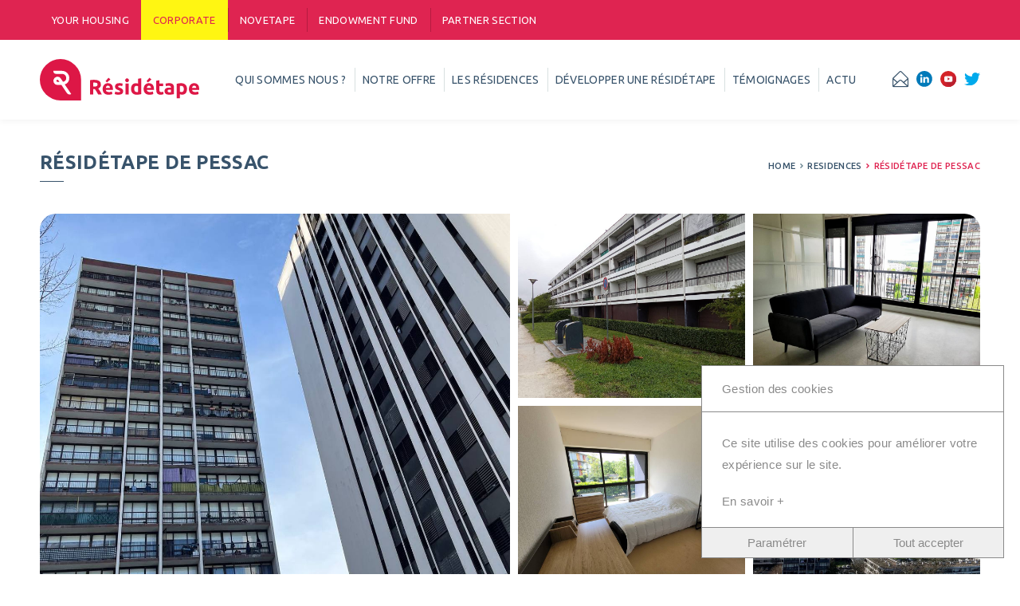

--- FILE ---
content_type: text/html; charset=utf-8
request_url: https://developpement.residetape.fr/en/residences/residetape-de-pessac-institutionnel/
body_size: 10115
content:


<!DOCTYPE html>
<html class="">

<head>
    
    



<meta http-equiv="Content-Language" content="en">
<title>Résidence de Pessac</title>
<meta name="description" content="Résidence de Pessac">

<link rel="canonical" href="/en/residences/residetape-de-pessac-institutionnel/">



<link rel="alternate" hreflang="fr" href="/fr/residences/residence-de-pessac/" />

<link rel="alternate" hreflang="en" href="/en/residences/residetape-de-pessac-institutionnel/" />




<!-- Twitter Card data -->

    <meta name="twitter:card" content="summary">


<meta name="twitter:site" content="@residetape">
<meta name="twitter:creator" content="@residetape">


    <meta name="twitter:title" content="Résidence de Pessac">



    <meta name="twitter:description" content="Résidence de Pessac">



<!-- Twitter summary card with large image must be at least 280x150px -->




<!-- Open Graph data -->
<meta property="og:title" content="Résidence de Pessac" />






<meta property="og:description" content="Résidence de Pessac" />
<meta property="og:site_name" content="Résidétape" />
<meta property="og:locale " content="en">

    
    <meta charset="utf-8">
    <meta http-equiv="X-UA-Compatible" content="IE=edge">
    <meta name="viewport" content="width=device-width, initial-scale=1">
    <!-- Global site tag (gtag.js) - Google Analytics -->
    <script async src="https://www.googletagmanager.com/gtag/js?id=G-QMXX9SXXYY"></script>
    <script>
        window.dataLayer = window.dataLayer || [];
        function gtag() { dataLayer.push(arguments); }
        gtag('js', new Date());
    </script>
    

<link rel="apple-touch-icon" sizes="57x57" href="/static/favicon/apple-icon-57x57.48549d273f5b.png">
<link rel="apple-touch-icon" sizes="60x60" href="/static/favicon/apple-icon-60x60.ac556cf6c6d9.png">
<link rel="apple-touch-icon" sizes="72x72" href="/static/favicon/apple-icon-72x72.ea0f700ac4a3.png">
<link rel="apple-touch-icon" sizes="76x76" href="/static/favicon/apple-icon-76x76.9c8d238ce49a.png">
<link rel="apple-touch-icon" sizes="114x114" href="/static/favicon/apple-icon-114x114.526d772f7e74.png">
<link rel="apple-touch-icon" sizes="120x120" href="/static/favicon/apple-icon-120x120.02df469873d4.png">
<link rel="apple-touch-icon" sizes="144x144" href="/static/favicon/apple-icon-144x144.70c82f3532bd.png">
<link rel="apple-touch-icon" sizes="152x152" href="/static/favicon/apple-icon-152x152.186dd88c0e6e.png">
<link rel="apple-touch-icon" sizes="180x180" href="/static/favicon/apple-icon-180x180.b6517a0ef79a.png">
<link rel="icon" type="image/png" sizes="192x192"  href="/static/favicon/android-icon-192x192.1fc654eddbff.png">
<link rel="icon" type="image/png" sizes="32x32" href="/static/favicon/favicon-32x32.dd0f7592f42c.png">
<link rel="icon" type="image/png" sizes="96x96" href="/static/favicon/favicon-96x96.9fdbcd0b0f3c.png">
<link rel="icon" type="image/png" sizes="16x16" href="/static/favicon/favicon-16x16.9cba65429e20.png">
<meta name="msapplication-TileColor" content="#ffffff">
<meta name="msapplication-TileImage" content="/static/favicon/ms-icon-144x144.70c82f3532bd.png">
<meta name="theme-color" content="#ffffff">
    <!-- The above 3 meta tags *must* come first in the head; any other head content must come *after* these tags -->

    
    <meta name="robots" content="noarchive,nocache" />
    

    <!-- Fonts -->
    <link href="https://fonts.googleapis.com/css?family=Ubuntu:300,400,400i,500,700" rel="stylesheet">

    <!-- CSS -->
    <link rel="stylesheet" href="/static/css/app.6b26a7446194.css?v=1.0.9" media="all">
    <link rel="stylesheet" href="https://cdn.icomoon.io/94440/Residetape/style.css?5jinxc">
    <link rel="stylesheet" href="/static/css/tiny-slider.27c54e9bf2fc.css" media="all">
    <link rel="stylesheet" href="/static/fc2/dist/css/fc2.min.020b86211d4c.css">

    

    

    

    

    <!-- HTML5 shim and Respond.js for IE8 support of HTML5 elements and media queries -->
    <!-- WARNING: Respond.js doesn't work if you view the page via file:// -->
    <!--[if lt IE 9]>
          <script src="https://oss.maxcdn.com/html5shiv/3.7.2/html5shiv.min.js"></script>
          <script src="https://oss.maxcdn.com/respond/1.4.2/respond.min.js"></script>
        <![endif]-->

    <!-- <script src="https://unpkg.com/vue"></script> -->
    <!-- <script class="https://cdn.jsdelivr.net/npm/vue@2.4.2/dist/vue.js"></script> -->
    <script src="https://unpkg.com/axios/dist/axios.min.js"></script>
</head>

<body class="js-body page-residence" id="js-body">
    <div id="vue-residence" @click="eventHub.$emit('document:click')">

        <!--[if lt IE 9]>
            <div class="browser">
                <div class="browser-table">
                    <div class="browser-table-cell">
                        <img src="/static/img/logo.eef1afb051ca.png" />
                        <p>Vous utilisez un navigateur obsolète.</p>
                        <p>Mettez à jour votre navigateur pour une utilisation optimale de ce site</p>
                        <p><a href="http://browsehappy.com/" target="_blank">Mettre à jour</a></p>
                    </div>
                </div>
            </div>
            <![endif]-->
        <header class="header js-header">
            



<nav class="nav-top">
	<div class="container nav-top--inner">
		<ul class="nav-top--menu">
			<li class="">
				<a href="https://www.residetape.fr" data-domain=".residetape.fr">your housing</a>
			</li>
			<li class="is-highlight">
				<a href="https://developpement.residetape.fr" data-domain=".residetape.fr">corporate</a>
			</li>
            <li class="">
                <a href="https://novetape.residetape.fr">novetape</a>
            </li>
			<li class="">
				<a href="https://dotation.residetape.fr">endowment fund</a>
			</li>
			<li class="">
				<a href="https://partenaires.residetape.fr" data-domain=".residetape.fr">partner section</a>
			</li>
		</ul>
		


		

	</div>
</nav>


            




<nav class="nav-main">
    <div class="container nav-main--inner">
        <a href="/en/"
            title="Résidétape" class="logo">
            <img src="/static/svg/logo.9d3043b23377.svg" alt="">
        </a>
        






<ul class="nav-main--menu js-nav-main-menu">

  <li class="nav-main--menu-inner ">
    <a href="https://www.residetape.fr" data-domain=".residetape.fr">votre logement</a>
    
  </li>
  <li class="nav-main--menu-inner is-principal is-open">
    <a href="https://developpement.residetape.fr" data-domain=".residetape.fr">développement</a>
    
    <ul class="nav-main--menu-item">
      
      <li>
        <a href="/en/qui-sommes-nous/">
          <span class="wrapper">qui sommes nous ?</span>
        </a>
      </li>
      
      <li>
        <a href="/en/offers/">
          <span class="wrapper">notre offre</span>
        </a>
      </li>
      
      <li>
        <a href="/en/residences/">
          <span class="wrapper">les résidences</span>
        </a>
      </li>
      
      <li>
        <a href="/en/developper-une-residetape/">
          <span class="wrapper">développer une résidétape</span>
        </a>
      </li>
      
      <li>
        <a href="/en/portraits/">
          <span class="wrapper">témoignages</span>
        </a>
      </li>
      
      <li>
        <a href="https://www.residetape.fr/actus">
          <span class="wrapper">actu</span>
        </a>
      </li>
      
    </ul>
    
  </li>

  <li class="nav-main--menu-inner ">
    <a href="https://novetape.residetape.fr">novétape</a>
  </li>

  <li class="nav-main--menu-inner ">
    <a href="https://dotation.residetape.fr">fonds de dotation</a>
  </li>

  <li class="nav-main--menu-inner ">
    <a href="https://partenaires.residetape.fr" data-domain=".residetape.fr">espace partenaires</a>
    
  </li>


</ul>


        


<ul class="nav-main--social">
    
    <li>
        <a href="/en/contact/"><i class="icon icon-envelope"></i></a>
    </li>
    
    <li>
        <a target="_blank" href="https://www.linkedin.com/company/residetapes-developpement/"><img
                src="/static/svg/linkedin.56e20d6d1db2.svg" alt=""></a>
    </li>
    <li>
        <a target="_blank" href="https://www.youtube.com/channel/UCooFt55d4dJBMEl7at0oTvQ"><img
                src="/static/svg/youtube.2cb7c9ef024c.svg" alt=""></a>
    </li>
    <li>
        <a target="_blank" href="https://twitter.com/residetape"><img
                src="/static/svg/twitter-blue.5b501957536e.svg" alt=""></a>
    </li>
</ul>


        <button class="burger js-burger">
            <span class="top"></span>
            <span class="middle"></span>
            <span class="bottom"></span>
        </button>
    </div>
</nav>


        </header>

        

        <main class="main">

            



<section class="container flex-row justify-between items-baseline pv-40">
	<h1 class="title is-large is-underlined is-tertiary">Résidétape de Pessac</h1>
	<nav class="breadcrumb">
		<ul class="flex-row">
			<li>
				<a href="/en/">Home</a>
			</li>
			<li>
				<a href="/en/residences/">Residences</a>
			</li>
			<li class="active">
				<a href="">Résidétape de Pessac</a>
			</li>
		</ul>
	</nav>
</section>
<section class="container">
  <div class="hero rel">
    <div>
      
      <img src="https://residetape-prod.s3.amazonaws.com/CACHE/images/1707940124355/6227a9825c6119fc5ef1662b4f96bd83.jpg" alt="" @click="openCarousel()" />
    </div>
    <div>
      
      
      <div>
        <div class="hero-miniature">
          <img src="https://residetape-prod.s3.amazonaws.com/CACHE/images/Pessac2/0bd3e7f19e76de784e931e94e30c5ae4.jpeg" alt="" @click="openCarousel(1)" />
        </div>
      </div>
      
      
      <div>
        <div class="hero-miniature">
          <img src="https://residetape-prod.s3.amazonaws.com/CACHE/images/pessac5/0cfeb01a09d77e296854207a62b66977.jpg" alt="" @click="openCarousel(2)" />
        </div>
      </div>
      
      
      <div>
        <div class="hero-miniature">
          <img src="https://residetape-prod.s3.amazonaws.com/CACHE/images/pessac6/572c6e520216290817b423466bdc1e0a.jpg" alt="" @click="openCarousel(3)" />
        </div>
      </div>
      
      
      <div>
        <div class="hero-miniature">
          <img src="https://residetape-prod.s3.amazonaws.com/CACHE/images/pessac2/12bf5269013798f70ac1a0b20d6bca4f.jpg" alt="" @click="openCarousel(4)" />
        </div>
      </div>
      
      <span class="hero-actions-wrapper">
          
          
      </span>
    </div>
  </div>
</section>
<!--  -->
<section class="container pt-50">
	<div class="row justify-center items-start">
		<div class="col-md-9 pr-50">

            
                <h2 class="title is-tertiary fs-22 pb-20">Le projet et son territoire</h2>
                <div class="wswg">
                    Contenu "projet et territoire"
                </div>

                <h2 class="title is-tertiary fs-22 pt-40 pb-20">Les acteurs du projets</h2>
                <div class="wswg">
                    Contenu "acteurs du projet"
                </div>

                <h2 class="title is-tertiary fs-22 pt-40 pb-20">Les publics</h2>
                <div class="wswg">
                    Contenu "publics"
                </div>
            

            


			<h2 class="title is-tertiary fs-22 pt-40 pb-20">La résidence</h2>
			<div class="row">
				
				
				<div class="col-4 show-desktop">
					<img src="https://residetape-prod.s3.amazonaws.com/CACHE/images/1707940124355/34c835d24b6c7a9fb26af4a04316c6f5.jpg">
				</div>
				
				<div class="col-lg-8 wswg">
					<div class="pl-20-lg">
						<div class="wswg"><p style="margin-left:0cm; margin-right:0cm">Les logements vont du T1 au T4. Ils ont été remis en état et aux normes suite à leur libération. Outre le mobilier, tous les équipements nécessaires sont fournis, notamment la vaisselle et la literie.</p>

<p style="margin-left:0cm; margin-right:0cm">La redevance comprend toutes les dépenses liées au logement : les fluides (eau, électricité, chauffage), l’assurance habitation, le Wifi, la location du mobilier, l’entretien des parties communes et la maintenance.</p>

<p>L’occupation éphémère de ces logements par Résidétape s’inscrit dans le cadre du projet de renouvellement urbain du quartier. Ces logements ne sont pas pérennes, et ont pour objectif d’accueillir des personnes en mobilités, qu’il s’agisse de salariés travaillant à proximité pour une durée déterminée, ou bien d’étudiants avec un besoin de logement temporaire dans le cadre de leurs études.</p></div>
					</div>
				</div>
			</div>

		</div>


		

		<div class="col-12 pt-40 pb-50">
			<section class="section section-map">
	 <google-map :residence="128" :residences="residences" v-if="residences.length"></google-map>
</section>
			<h2 class="title is-tertiary fs-22 pt-40 pb-20">Accès
			</h2>
			<div class="flex-row flex-wrap">
				<div class="col-access">
					<i class="icon icon-bus-stop fs-22"></i>
					<div class="c-primary wswg">
						
					</div>
				</div>
				<div class="pl-20-md pt-20 pt-n-md pl-50-md">
					
					<div>
						<p class="lh-16">16 Allée des Lilas</p>
						<p class="lh-16">33600 Pessac
							<a class="c-primary pl-5" href="tel:+331 48 99 99 48">
								01 48 99 99 48
							</a>
						</p>
					</div>
					
				</div>
			</div>
		</div>

	</div>

</section>

<section class="section section-text-btn">
	<div class="container">
        
            
            
            
            
        
		<h2 class="title is-medium is-underlined is-white">Would you like to tell us about your project?
		</h2>
		<img class="ma-a mt-30" src="/static/img/find-residetape.67f215c86869.png">
		<div class="pb-40 pt-25">
			<p class="c-secondary fs-20 lh-14">Une Résidétape, c’est le fruit d’un travail partenarial entre nos équipes et tous les acteurs du territoire : l’Etat, les collectivités, les entreprises, les centres de formation…</p>
			<p class="lh-14">Chaque résidence est unique car conçue sur-mesure avec vous, en fonction des enjeux de votre territoire et de son implantation.</p>
		</div>

		
			
				<a href="/en/applying-for-accommodation/?short-lived=1"
				class="btn is-secondary is-medium is-next is-uppercase mt-30 mt-n-sm">Vous souhaitez nous parler de votre projet ?</a>
			
		
	</div>
</section>


<section class="section section-testimonials">
	<div class="container">
		<div class="flex-row justify-between">
			<h2 class="title is-large is-underlined is-tertiary">reviews</h2>
			<a href="/en/reviews/"><nav class="controls show-mob js-controls-testimonials">
	<button><i class="icon icon-chevron-left"></i></button>
	<button><i class="icon icon-chevron-right"></i></button>
</nav></a>
		</div>
		<div class="row js-carousel-testimonials pv-40">
			
			<div class="col-sm-6 col-lg-4">
				

<div class="card--testimonial">
	<a class="block full-h" href="/en/reviews/">
		<div class="content">
			<h2 class="title">Théo, Nantes</h2>
			<!-- <h3 class="legend">Residetape of Nantes</h3> -->
			<div class="score flex-row justify-between">
				<p class="score-legend">3.0/4 Très satisfait</p>
				<svg class="svg-stars" width="95px" height="19px" viewBox="0 0 95 19" version="1.1" xmlns="http://www.w3.org/2000/svg" xmlns:xlink="http://www.w3.org/1999/xlink">
    <defs>
        <linearGradient id="grad-QWcdcmDBNMFamvMf" x1="0" x2="100%" y1="0" y2="0">
            <stop class="grad-stop-1" offset="0.7894736842105263">
                <!-- <animate 
                    attributeName="offset" 
                    from="0" 
                    to="0.7894736842105263" 
                    keySplines="0.215 0.610 0.355 1;" 
                    keyTimes="0;1"
                    dur="1000ms" 
                    calcMode="spline"
                    fill="freeze"
                /> -->
            </stop>
            <stop class="grad-stop-2" offset="0.7894736842105263">
                <!-- <animate 
                    attributeName="offset" 
                    from="0" 
                    to="0.7894736842105263" 
                    keySplines="0.215 0.610 0.355 1;" 
                    keyTimes="0;1"
                    dur="1000ms" 
                    calcMode="spline"
                    fill="freeze"
                /> -->
            </stop>
        </linearGradient>
    </defs>
    <g stroke="none" stroke-width="1" fill="none" fill-rule="evenodd">
        <g transform="translate(-1.000000, -1.000000)" fill="url(#grad-QWcdcmDBNMFamvMf)" fill-rule="nonzero">
            <path d="M11.472,1.281 L14.017,7.281 L20.53,7.839 C20.7370613,7.85432522 20.9142647,7.99341422 20.9783402,8.19090739 C21.0424158,8.38840055 20.9806234,8.60503042 20.822,8.739 L15.882,13.003 L17.363,19.346 C17.4085296,19.5465283 17.3299178,19.7548671 17.1632678,19.8753343 C16.9966178,19.9958015 16.7741362,20.005116 16.598,19.899 L10.998,16.536 L5.398,19.899 C5.22186382,20.005116 4.99938216,19.9958015 4.8327322,19.8753343 C4.66608223,19.7548671 4.58747038,19.5465283 4.633,19.346 L6.113,13.003 L1.172,8.738 C1.01429804,8.60345981 0.9532824,8.38710439 1.01745325,8.18999256 C1.0816241,7.99288073 1.25831726,7.85391273 1.465,7.838 L7.978,7.282 L10.522,1.282 C10.6005461,1.08886628 10.7881692,0.962481741 10.996664,0.962262273 C11.2051587,0.962042805 11.3930475,1.08803206 11.472,1.281 Z M36.472,1.281 L39.017,7.281 L45.53,7.839 C45.7370613,7.85432522 45.9142647,7.99341422 45.9783402,8.19090739 C46.0424158,8.38840055 45.9806234,8.60503042 45.822,8.739 L40.882,13.003 L42.363,19.346 C42.4085296,19.5465283 42.3299178,19.7548671 42.1632678,19.8753343 C41.9966178,19.9958015 41.7741362,20.005116 41.598,19.899 L35.998,16.536 L30.398,19.899 C30.2218638,20.005116 29.9993822,19.9958015 29.8327322,19.8753343 C29.6660822,19.7548671 29.5874704,19.5465283 29.633,19.346 L31.113,13.003 L26.172,8.738 C26.014298,8.60345981 25.9532824,8.38710439 26.0174533,8.18999256 C26.0816241,7.99288073 26.2583173,7.85391273 26.465,7.838 L32.978,7.282 L35.522,1.282 C35.6005461,1.08886628 35.7881692,0.962481741 35.996664,0.962262273 C36.2051587,0.962042805 36.3930475,1.08803206 36.472,1.281 Z M61.472,1.281 L64.017,7.281 L70.53,7.839 C70.7370613,7.85432522 70.9142647,7.99341422 70.9783402,8.19090739 C71.0424158,8.38840055 70.9806234,8.60503042 70.822,8.739 L65.882,13.003 L67.363,19.346 C67.4085296,19.5465283 67.3299178,19.7548671 67.1632678,19.8753343 C66.9966178,19.9958015 66.7741362,20.005116 66.598,19.899 L60.998,16.536 L55.398,19.899 C55.2218638,20.005116 54.9993822,19.9958015 54.8327322,19.8753343 C54.6660822,19.7548671 54.5874704,19.5465283 54.633,19.346 L56.113,13.003 L51.172,8.738 C51.014298,8.60345981 50.9532824,8.38710439 51.0174533,8.18999256 C51.0816241,7.99288073 51.2583173,7.85391273 51.465,7.838 L57.978,7.282 L60.522,1.282 C60.6005461,1.08886628 60.7881692,0.962481741 60.996664,0.962262273 C61.2051587,0.962042805 61.3930475,1.08803206 61.472,1.281 Z M86.472,1.281 L89.017,7.281 L95.53,7.839 C95.7370613,7.85432522 95.9142647,7.99341422 95.9783402,8.19090739 C96.0424158,8.38840055 95.9806234,8.60503042 95.822,8.739 L90.882,13.003 L92.363,19.346 C92.4085296,19.5465283 92.3299178,19.7548671 92.1632678,19.8753343 C91.9966178,19.9958015 91.7741362,20.005116 91.598,19.899 L85.998,16.536 L80.398,19.899 C80.2218638,20.005116 79.9993822,19.9958015 79.8327322,19.8753343 C79.6660822,19.7548671 79.5874704,19.5465283 79.633,19.346 L81.113,13.003 L76.172,8.738 C76.014298,8.60345981 75.9532824,8.38710439 76.0174533,8.18999256 C76.0816241,7.99288073 76.2583173,7.85391273 76.465,7.838 L82.978,7.282 L85.522,1.282 C85.6005461,1.08886628 85.7881692,0.962481741 85.996664,0.962262273 C86.2051587,0.962042805 86.3930475,1.08803206 86.472,1.281 Z"></path>
        </g>
    </g>
</svg>
			</div>
			<p class="description">
				Personnel de l&#39;établissement compétent disponible et agréable. Résidence bien e…
			</p>
			<p class="date mt-a">December 2022</p>
		</div>
	</a>
</div>
			</div>
			
			<div class="col-sm-6 col-lg-4">
				

<div class="card--testimonial">
	<a class="block full-h" href="/en/reviews/">
		<div class="content">
			<h2 class="title">Pierre, Orly</h2>
			<!-- <h3 class="legend">Residetape of Orly</h3> -->
			<div class="score flex-row justify-between">
				<p class="score-legend">4.0/4 Très satisfait</p>
				<svg class="svg-stars" width="95px" height="19px" viewBox="0 0 95 19" version="1.1" xmlns="http://www.w3.org/2000/svg" xmlns:xlink="http://www.w3.org/1999/xlink">
    <defs>
        <linearGradient id="grad-5SBE9D621qOFGRfZ" x1="0" x2="100%" y1="0" y2="0">
            <stop class="grad-stop-1" offset="1.0526315789473684">
                <!-- <animate 
                    attributeName="offset" 
                    from="0" 
                    to="1.0526315789473684" 
                    keySplines="0.215 0.610 0.355 1;" 
                    keyTimes="0;1"
                    dur="1000ms" 
                    calcMode="spline"
                    fill="freeze"
                /> -->
            </stop>
            <stop class="grad-stop-2" offset="1.0526315789473684">
                <!-- <animate 
                    attributeName="offset" 
                    from="0" 
                    to="1.0526315789473684" 
                    keySplines="0.215 0.610 0.355 1;" 
                    keyTimes="0;1"
                    dur="1000ms" 
                    calcMode="spline"
                    fill="freeze"
                /> -->
            </stop>
        </linearGradient>
    </defs>
    <g stroke="none" stroke-width="1" fill="none" fill-rule="evenodd">
        <g transform="translate(-1.000000, -1.000000)" fill="url(#grad-5SBE9D621qOFGRfZ)" fill-rule="nonzero">
            <path d="M11.472,1.281 L14.017,7.281 L20.53,7.839 C20.7370613,7.85432522 20.9142647,7.99341422 20.9783402,8.19090739 C21.0424158,8.38840055 20.9806234,8.60503042 20.822,8.739 L15.882,13.003 L17.363,19.346 C17.4085296,19.5465283 17.3299178,19.7548671 17.1632678,19.8753343 C16.9966178,19.9958015 16.7741362,20.005116 16.598,19.899 L10.998,16.536 L5.398,19.899 C5.22186382,20.005116 4.99938216,19.9958015 4.8327322,19.8753343 C4.66608223,19.7548671 4.58747038,19.5465283 4.633,19.346 L6.113,13.003 L1.172,8.738 C1.01429804,8.60345981 0.9532824,8.38710439 1.01745325,8.18999256 C1.0816241,7.99288073 1.25831726,7.85391273 1.465,7.838 L7.978,7.282 L10.522,1.282 C10.6005461,1.08886628 10.7881692,0.962481741 10.996664,0.962262273 C11.2051587,0.962042805 11.3930475,1.08803206 11.472,1.281 Z M36.472,1.281 L39.017,7.281 L45.53,7.839 C45.7370613,7.85432522 45.9142647,7.99341422 45.9783402,8.19090739 C46.0424158,8.38840055 45.9806234,8.60503042 45.822,8.739 L40.882,13.003 L42.363,19.346 C42.4085296,19.5465283 42.3299178,19.7548671 42.1632678,19.8753343 C41.9966178,19.9958015 41.7741362,20.005116 41.598,19.899 L35.998,16.536 L30.398,19.899 C30.2218638,20.005116 29.9993822,19.9958015 29.8327322,19.8753343 C29.6660822,19.7548671 29.5874704,19.5465283 29.633,19.346 L31.113,13.003 L26.172,8.738 C26.014298,8.60345981 25.9532824,8.38710439 26.0174533,8.18999256 C26.0816241,7.99288073 26.2583173,7.85391273 26.465,7.838 L32.978,7.282 L35.522,1.282 C35.6005461,1.08886628 35.7881692,0.962481741 35.996664,0.962262273 C36.2051587,0.962042805 36.3930475,1.08803206 36.472,1.281 Z M61.472,1.281 L64.017,7.281 L70.53,7.839 C70.7370613,7.85432522 70.9142647,7.99341422 70.9783402,8.19090739 C71.0424158,8.38840055 70.9806234,8.60503042 70.822,8.739 L65.882,13.003 L67.363,19.346 C67.4085296,19.5465283 67.3299178,19.7548671 67.1632678,19.8753343 C66.9966178,19.9958015 66.7741362,20.005116 66.598,19.899 L60.998,16.536 L55.398,19.899 C55.2218638,20.005116 54.9993822,19.9958015 54.8327322,19.8753343 C54.6660822,19.7548671 54.5874704,19.5465283 54.633,19.346 L56.113,13.003 L51.172,8.738 C51.014298,8.60345981 50.9532824,8.38710439 51.0174533,8.18999256 C51.0816241,7.99288073 51.2583173,7.85391273 51.465,7.838 L57.978,7.282 L60.522,1.282 C60.6005461,1.08886628 60.7881692,0.962481741 60.996664,0.962262273 C61.2051587,0.962042805 61.3930475,1.08803206 61.472,1.281 Z M86.472,1.281 L89.017,7.281 L95.53,7.839 C95.7370613,7.85432522 95.9142647,7.99341422 95.9783402,8.19090739 C96.0424158,8.38840055 95.9806234,8.60503042 95.822,8.739 L90.882,13.003 L92.363,19.346 C92.4085296,19.5465283 92.3299178,19.7548671 92.1632678,19.8753343 C91.9966178,19.9958015 91.7741362,20.005116 91.598,19.899 L85.998,16.536 L80.398,19.899 C80.2218638,20.005116 79.9993822,19.9958015 79.8327322,19.8753343 C79.6660822,19.7548671 79.5874704,19.5465283 79.633,19.346 L81.113,13.003 L76.172,8.738 C76.014298,8.60345981 75.9532824,8.38710439 76.0174533,8.18999256 C76.0816241,7.99288073 76.2583173,7.85391273 76.465,7.838 L82.978,7.282 L85.522,1.282 C85.6005461,1.08886628 85.7881692,0.962481741 85.996664,0.962262273 C86.2051587,0.962042805 86.3930475,1.08803206 86.472,1.281 Z"></path>
        </g>
    </g>
</svg>
			</div>
			<p class="description">
				Il faudrait plus de machines dans la laverie.
			</p>
			<p class="date mt-a">December 2022</p>
		</div>
	</a>
</div>
			</div>
			
			<div class="col-sm-6 col-lg-4">
				

<div class="card--testimonial">
	<a class="block full-h" href="/en/reviews/">
		<div class="content">
			<h2 class="title">Arthur, Saint-Nazaire</h2>
			<!-- <h3 class="legend">Residetape of Saint-Nazaire</h3> -->
			<div class="score flex-row justify-between">
				<p class="score-legend">3.0/4 Très satisfait</p>
				<svg class="svg-stars" width="95px" height="19px" viewBox="0 0 95 19" version="1.1" xmlns="http://www.w3.org/2000/svg" xmlns:xlink="http://www.w3.org/1999/xlink">
    <defs>
        <linearGradient id="grad-ZKPnFIJnYfrxwLvD" x1="0" x2="100%" y1="0" y2="0">
            <stop class="grad-stop-1" offset="0.7894736842105263">
                <!-- <animate 
                    attributeName="offset" 
                    from="0" 
                    to="0.7894736842105263" 
                    keySplines="0.215 0.610 0.355 1;" 
                    keyTimes="0;1"
                    dur="1000ms" 
                    calcMode="spline"
                    fill="freeze"
                /> -->
            </stop>
            <stop class="grad-stop-2" offset="0.7894736842105263">
                <!-- <animate 
                    attributeName="offset" 
                    from="0" 
                    to="0.7894736842105263" 
                    keySplines="0.215 0.610 0.355 1;" 
                    keyTimes="0;1"
                    dur="1000ms" 
                    calcMode="spline"
                    fill="freeze"
                /> -->
            </stop>
        </linearGradient>
    </defs>
    <g stroke="none" stroke-width="1" fill="none" fill-rule="evenodd">
        <g transform="translate(-1.000000, -1.000000)" fill="url(#grad-ZKPnFIJnYfrxwLvD)" fill-rule="nonzero">
            <path d="M11.472,1.281 L14.017,7.281 L20.53,7.839 C20.7370613,7.85432522 20.9142647,7.99341422 20.9783402,8.19090739 C21.0424158,8.38840055 20.9806234,8.60503042 20.822,8.739 L15.882,13.003 L17.363,19.346 C17.4085296,19.5465283 17.3299178,19.7548671 17.1632678,19.8753343 C16.9966178,19.9958015 16.7741362,20.005116 16.598,19.899 L10.998,16.536 L5.398,19.899 C5.22186382,20.005116 4.99938216,19.9958015 4.8327322,19.8753343 C4.66608223,19.7548671 4.58747038,19.5465283 4.633,19.346 L6.113,13.003 L1.172,8.738 C1.01429804,8.60345981 0.9532824,8.38710439 1.01745325,8.18999256 C1.0816241,7.99288073 1.25831726,7.85391273 1.465,7.838 L7.978,7.282 L10.522,1.282 C10.6005461,1.08886628 10.7881692,0.962481741 10.996664,0.962262273 C11.2051587,0.962042805 11.3930475,1.08803206 11.472,1.281 Z M36.472,1.281 L39.017,7.281 L45.53,7.839 C45.7370613,7.85432522 45.9142647,7.99341422 45.9783402,8.19090739 C46.0424158,8.38840055 45.9806234,8.60503042 45.822,8.739 L40.882,13.003 L42.363,19.346 C42.4085296,19.5465283 42.3299178,19.7548671 42.1632678,19.8753343 C41.9966178,19.9958015 41.7741362,20.005116 41.598,19.899 L35.998,16.536 L30.398,19.899 C30.2218638,20.005116 29.9993822,19.9958015 29.8327322,19.8753343 C29.6660822,19.7548671 29.5874704,19.5465283 29.633,19.346 L31.113,13.003 L26.172,8.738 C26.014298,8.60345981 25.9532824,8.38710439 26.0174533,8.18999256 C26.0816241,7.99288073 26.2583173,7.85391273 26.465,7.838 L32.978,7.282 L35.522,1.282 C35.6005461,1.08886628 35.7881692,0.962481741 35.996664,0.962262273 C36.2051587,0.962042805 36.3930475,1.08803206 36.472,1.281 Z M61.472,1.281 L64.017,7.281 L70.53,7.839 C70.7370613,7.85432522 70.9142647,7.99341422 70.9783402,8.19090739 C71.0424158,8.38840055 70.9806234,8.60503042 70.822,8.739 L65.882,13.003 L67.363,19.346 C67.4085296,19.5465283 67.3299178,19.7548671 67.1632678,19.8753343 C66.9966178,19.9958015 66.7741362,20.005116 66.598,19.899 L60.998,16.536 L55.398,19.899 C55.2218638,20.005116 54.9993822,19.9958015 54.8327322,19.8753343 C54.6660822,19.7548671 54.5874704,19.5465283 54.633,19.346 L56.113,13.003 L51.172,8.738 C51.014298,8.60345981 50.9532824,8.38710439 51.0174533,8.18999256 C51.0816241,7.99288073 51.2583173,7.85391273 51.465,7.838 L57.978,7.282 L60.522,1.282 C60.6005461,1.08886628 60.7881692,0.962481741 60.996664,0.962262273 C61.2051587,0.962042805 61.3930475,1.08803206 61.472,1.281 Z M86.472,1.281 L89.017,7.281 L95.53,7.839 C95.7370613,7.85432522 95.9142647,7.99341422 95.9783402,8.19090739 C96.0424158,8.38840055 95.9806234,8.60503042 95.822,8.739 L90.882,13.003 L92.363,19.346 C92.4085296,19.5465283 92.3299178,19.7548671 92.1632678,19.8753343 C91.9966178,19.9958015 91.7741362,20.005116 91.598,19.899 L85.998,16.536 L80.398,19.899 C80.2218638,20.005116 79.9993822,19.9958015 79.8327322,19.8753343 C79.6660822,19.7548671 79.5874704,19.5465283 79.633,19.346 L81.113,13.003 L76.172,8.738 C76.014298,8.60345981 75.9532824,8.38710439 76.0174533,8.18999256 C76.0816241,7.99288073 76.2583173,7.85391273 76.465,7.838 L82.978,7.282 L85.522,1.282 C85.6005461,1.08886628 85.7881692,0.962481741 85.996664,0.962262273 C86.2051587,0.962042805 86.3930475,1.08803206 86.472,1.281 Z"></path>
        </g>
    </g>
</svg>
			</div>
			<p class="description">
				Super service temporaire. Accueil chaleureux.
			</p>
			<p class="date mt-a">December 2022</p>
		</div>
	</a>
</div>
			</div>
			
			<div class="col-sm-6 col-lg-4">
				

<div class="card--testimonial">
	<a class="block full-h" href="/en/reviews/">
		<div class="content">
			<h2 class="title">Alyssia, Val d&#39;Europe</h2>
			<!-- <h3 class="legend">Residetapes in Val d’Europe</h3> -->
			<div class="score flex-row justify-between">
				<p class="score-legend">3.0/4 Très satisfait</p>
				<svg class="svg-stars" width="95px" height="19px" viewBox="0 0 95 19" version="1.1" xmlns="http://www.w3.org/2000/svg" xmlns:xlink="http://www.w3.org/1999/xlink">
    <defs>
        <linearGradient id="grad-amgLdmzE9cPNVVxA" x1="0" x2="100%" y1="0" y2="0">
            <stop class="grad-stop-1" offset="0.7894736842105263">
                <!-- <animate 
                    attributeName="offset" 
                    from="0" 
                    to="0.7894736842105263" 
                    keySplines="0.215 0.610 0.355 1;" 
                    keyTimes="0;1"
                    dur="1000ms" 
                    calcMode="spline"
                    fill="freeze"
                /> -->
            </stop>
            <stop class="grad-stop-2" offset="0.7894736842105263">
                <!-- <animate 
                    attributeName="offset" 
                    from="0" 
                    to="0.7894736842105263" 
                    keySplines="0.215 0.610 0.355 1;" 
                    keyTimes="0;1"
                    dur="1000ms" 
                    calcMode="spline"
                    fill="freeze"
                /> -->
            </stop>
        </linearGradient>
    </defs>
    <g stroke="none" stroke-width="1" fill="none" fill-rule="evenodd">
        <g transform="translate(-1.000000, -1.000000)" fill="url(#grad-amgLdmzE9cPNVVxA)" fill-rule="nonzero">
            <path d="M11.472,1.281 L14.017,7.281 L20.53,7.839 C20.7370613,7.85432522 20.9142647,7.99341422 20.9783402,8.19090739 C21.0424158,8.38840055 20.9806234,8.60503042 20.822,8.739 L15.882,13.003 L17.363,19.346 C17.4085296,19.5465283 17.3299178,19.7548671 17.1632678,19.8753343 C16.9966178,19.9958015 16.7741362,20.005116 16.598,19.899 L10.998,16.536 L5.398,19.899 C5.22186382,20.005116 4.99938216,19.9958015 4.8327322,19.8753343 C4.66608223,19.7548671 4.58747038,19.5465283 4.633,19.346 L6.113,13.003 L1.172,8.738 C1.01429804,8.60345981 0.9532824,8.38710439 1.01745325,8.18999256 C1.0816241,7.99288073 1.25831726,7.85391273 1.465,7.838 L7.978,7.282 L10.522,1.282 C10.6005461,1.08886628 10.7881692,0.962481741 10.996664,0.962262273 C11.2051587,0.962042805 11.3930475,1.08803206 11.472,1.281 Z M36.472,1.281 L39.017,7.281 L45.53,7.839 C45.7370613,7.85432522 45.9142647,7.99341422 45.9783402,8.19090739 C46.0424158,8.38840055 45.9806234,8.60503042 45.822,8.739 L40.882,13.003 L42.363,19.346 C42.4085296,19.5465283 42.3299178,19.7548671 42.1632678,19.8753343 C41.9966178,19.9958015 41.7741362,20.005116 41.598,19.899 L35.998,16.536 L30.398,19.899 C30.2218638,20.005116 29.9993822,19.9958015 29.8327322,19.8753343 C29.6660822,19.7548671 29.5874704,19.5465283 29.633,19.346 L31.113,13.003 L26.172,8.738 C26.014298,8.60345981 25.9532824,8.38710439 26.0174533,8.18999256 C26.0816241,7.99288073 26.2583173,7.85391273 26.465,7.838 L32.978,7.282 L35.522,1.282 C35.6005461,1.08886628 35.7881692,0.962481741 35.996664,0.962262273 C36.2051587,0.962042805 36.3930475,1.08803206 36.472,1.281 Z M61.472,1.281 L64.017,7.281 L70.53,7.839 C70.7370613,7.85432522 70.9142647,7.99341422 70.9783402,8.19090739 C71.0424158,8.38840055 70.9806234,8.60503042 70.822,8.739 L65.882,13.003 L67.363,19.346 C67.4085296,19.5465283 67.3299178,19.7548671 67.1632678,19.8753343 C66.9966178,19.9958015 66.7741362,20.005116 66.598,19.899 L60.998,16.536 L55.398,19.899 C55.2218638,20.005116 54.9993822,19.9958015 54.8327322,19.8753343 C54.6660822,19.7548671 54.5874704,19.5465283 54.633,19.346 L56.113,13.003 L51.172,8.738 C51.014298,8.60345981 50.9532824,8.38710439 51.0174533,8.18999256 C51.0816241,7.99288073 51.2583173,7.85391273 51.465,7.838 L57.978,7.282 L60.522,1.282 C60.6005461,1.08886628 60.7881692,0.962481741 60.996664,0.962262273 C61.2051587,0.962042805 61.3930475,1.08803206 61.472,1.281 Z M86.472,1.281 L89.017,7.281 L95.53,7.839 C95.7370613,7.85432522 95.9142647,7.99341422 95.9783402,8.19090739 C96.0424158,8.38840055 95.9806234,8.60503042 95.822,8.739 L90.882,13.003 L92.363,19.346 C92.4085296,19.5465283 92.3299178,19.7548671 92.1632678,19.8753343 C91.9966178,19.9958015 91.7741362,20.005116 91.598,19.899 L85.998,16.536 L80.398,19.899 C80.2218638,20.005116 79.9993822,19.9958015 79.8327322,19.8753343 C79.6660822,19.7548671 79.5874704,19.5465283 79.633,19.346 L81.113,13.003 L76.172,8.738 C76.014298,8.60345981 75.9532824,8.38710439 76.0174533,8.18999256 C76.0816241,7.99288073 76.2583173,7.85391273 76.465,7.838 L82.978,7.282 L85.522,1.282 C85.6005461,1.08886628 85.7881692,0.962481741 85.996664,0.962262273 C86.2051587,0.962042805 86.3930475,1.08803206 86.472,1.281 Z"></path>
        </g>
    </g>
</svg>
			</div>
			<p class="description">
				I am really happy with the staff. They always helped me when needed. The noise …
			</p>
			<p class="date mt-a">December 2022</p>
		</div>
	</a>
</div>
			</div>
			
			<div class="col-sm-6 col-lg-4">
				

<div class="card--testimonial">
	<a class="block full-h" href="/en/reviews/">
		<div class="content">
			<h2 class="title">Abdel, Nantes</h2>
			<!-- <h3 class="legend">Residetape of Nantes</h3> -->
			<div class="score flex-row justify-between">
				<p class="score-legend">3.0/4 Très satisfait</p>
				<svg class="svg-stars" width="95px" height="19px" viewBox="0 0 95 19" version="1.1" xmlns="http://www.w3.org/2000/svg" xmlns:xlink="http://www.w3.org/1999/xlink">
    <defs>
        <linearGradient id="grad-O47iu7MCOvwereBF" x1="0" x2="100%" y1="0" y2="0">
            <stop class="grad-stop-1" offset="0.7894736842105263">
                <!-- <animate 
                    attributeName="offset" 
                    from="0" 
                    to="0.7894736842105263" 
                    keySplines="0.215 0.610 0.355 1;" 
                    keyTimes="0;1"
                    dur="1000ms" 
                    calcMode="spline"
                    fill="freeze"
                /> -->
            </stop>
            <stop class="grad-stop-2" offset="0.7894736842105263">
                <!-- <animate 
                    attributeName="offset" 
                    from="0" 
                    to="0.7894736842105263" 
                    keySplines="0.215 0.610 0.355 1;" 
                    keyTimes="0;1"
                    dur="1000ms" 
                    calcMode="spline"
                    fill="freeze"
                /> -->
            </stop>
        </linearGradient>
    </defs>
    <g stroke="none" stroke-width="1" fill="none" fill-rule="evenodd">
        <g transform="translate(-1.000000, -1.000000)" fill="url(#grad-O47iu7MCOvwereBF)" fill-rule="nonzero">
            <path d="M11.472,1.281 L14.017,7.281 L20.53,7.839 C20.7370613,7.85432522 20.9142647,7.99341422 20.9783402,8.19090739 C21.0424158,8.38840055 20.9806234,8.60503042 20.822,8.739 L15.882,13.003 L17.363,19.346 C17.4085296,19.5465283 17.3299178,19.7548671 17.1632678,19.8753343 C16.9966178,19.9958015 16.7741362,20.005116 16.598,19.899 L10.998,16.536 L5.398,19.899 C5.22186382,20.005116 4.99938216,19.9958015 4.8327322,19.8753343 C4.66608223,19.7548671 4.58747038,19.5465283 4.633,19.346 L6.113,13.003 L1.172,8.738 C1.01429804,8.60345981 0.9532824,8.38710439 1.01745325,8.18999256 C1.0816241,7.99288073 1.25831726,7.85391273 1.465,7.838 L7.978,7.282 L10.522,1.282 C10.6005461,1.08886628 10.7881692,0.962481741 10.996664,0.962262273 C11.2051587,0.962042805 11.3930475,1.08803206 11.472,1.281 Z M36.472,1.281 L39.017,7.281 L45.53,7.839 C45.7370613,7.85432522 45.9142647,7.99341422 45.9783402,8.19090739 C46.0424158,8.38840055 45.9806234,8.60503042 45.822,8.739 L40.882,13.003 L42.363,19.346 C42.4085296,19.5465283 42.3299178,19.7548671 42.1632678,19.8753343 C41.9966178,19.9958015 41.7741362,20.005116 41.598,19.899 L35.998,16.536 L30.398,19.899 C30.2218638,20.005116 29.9993822,19.9958015 29.8327322,19.8753343 C29.6660822,19.7548671 29.5874704,19.5465283 29.633,19.346 L31.113,13.003 L26.172,8.738 C26.014298,8.60345981 25.9532824,8.38710439 26.0174533,8.18999256 C26.0816241,7.99288073 26.2583173,7.85391273 26.465,7.838 L32.978,7.282 L35.522,1.282 C35.6005461,1.08886628 35.7881692,0.962481741 35.996664,0.962262273 C36.2051587,0.962042805 36.3930475,1.08803206 36.472,1.281 Z M61.472,1.281 L64.017,7.281 L70.53,7.839 C70.7370613,7.85432522 70.9142647,7.99341422 70.9783402,8.19090739 C71.0424158,8.38840055 70.9806234,8.60503042 70.822,8.739 L65.882,13.003 L67.363,19.346 C67.4085296,19.5465283 67.3299178,19.7548671 67.1632678,19.8753343 C66.9966178,19.9958015 66.7741362,20.005116 66.598,19.899 L60.998,16.536 L55.398,19.899 C55.2218638,20.005116 54.9993822,19.9958015 54.8327322,19.8753343 C54.6660822,19.7548671 54.5874704,19.5465283 54.633,19.346 L56.113,13.003 L51.172,8.738 C51.014298,8.60345981 50.9532824,8.38710439 51.0174533,8.18999256 C51.0816241,7.99288073 51.2583173,7.85391273 51.465,7.838 L57.978,7.282 L60.522,1.282 C60.6005461,1.08886628 60.7881692,0.962481741 60.996664,0.962262273 C61.2051587,0.962042805 61.3930475,1.08803206 61.472,1.281 Z M86.472,1.281 L89.017,7.281 L95.53,7.839 C95.7370613,7.85432522 95.9142647,7.99341422 95.9783402,8.19090739 C96.0424158,8.38840055 95.9806234,8.60503042 95.822,8.739 L90.882,13.003 L92.363,19.346 C92.4085296,19.5465283 92.3299178,19.7548671 92.1632678,19.8753343 C91.9966178,19.9958015 91.7741362,20.005116 91.598,19.899 L85.998,16.536 L80.398,19.899 C80.2218638,20.005116 79.9993822,19.9958015 79.8327322,19.8753343 C79.6660822,19.7548671 79.5874704,19.5465283 79.633,19.346 L81.113,13.003 L76.172,8.738 C76.014298,8.60345981 75.9532824,8.38710439 76.0174533,8.18999256 C76.0816241,7.99288073 76.2583173,7.85391273 76.465,7.838 L82.978,7.282 L85.522,1.282 C85.6005461,1.08886628 85.7881692,0.962481741 85.996664,0.962262273 C86.2051587,0.962042805 86.3930475,1.08803206 86.472,1.281 Z"></path>
        </g>
    </g>
</svg>
			</div>
			<p class="description">
				Il faudrait plus de rangements dans le logement.
			</p>
			<p class="date mt-a">December 2022</p>
		</div>
	</a>
</div>
			</div>
			
			<div class="col-sm-6 col-lg-4">
				

<div class="card--testimonial">
	<a class="block full-h" href="/en/reviews/">
		<div class="content">
			<h2 class="title">Penda, Val d&#39;Europe</h2>
			<!-- <h3 class="legend">Residetapes in Val d’Europe</h3> -->
			<div class="score flex-row justify-between">
				<p class="score-legend">4.0/4 Très satisfait</p>
				<svg class="svg-stars" width="95px" height="19px" viewBox="0 0 95 19" version="1.1" xmlns="http://www.w3.org/2000/svg" xmlns:xlink="http://www.w3.org/1999/xlink">
    <defs>
        <linearGradient id="grad-OKMt7vRjR4s37RWX" x1="0" x2="100%" y1="0" y2="0">
            <stop class="grad-stop-1" offset="1.0526315789473684">
                <!-- <animate 
                    attributeName="offset" 
                    from="0" 
                    to="1.0526315789473684" 
                    keySplines="0.215 0.610 0.355 1;" 
                    keyTimes="0;1"
                    dur="1000ms" 
                    calcMode="spline"
                    fill="freeze"
                /> -->
            </stop>
            <stop class="grad-stop-2" offset="1.0526315789473684">
                <!-- <animate 
                    attributeName="offset" 
                    from="0" 
                    to="1.0526315789473684" 
                    keySplines="0.215 0.610 0.355 1;" 
                    keyTimes="0;1"
                    dur="1000ms" 
                    calcMode="spline"
                    fill="freeze"
                /> -->
            </stop>
        </linearGradient>
    </defs>
    <g stroke="none" stroke-width="1" fill="none" fill-rule="evenodd">
        <g transform="translate(-1.000000, -1.000000)" fill="url(#grad-OKMt7vRjR4s37RWX)" fill-rule="nonzero">
            <path d="M11.472,1.281 L14.017,7.281 L20.53,7.839 C20.7370613,7.85432522 20.9142647,7.99341422 20.9783402,8.19090739 C21.0424158,8.38840055 20.9806234,8.60503042 20.822,8.739 L15.882,13.003 L17.363,19.346 C17.4085296,19.5465283 17.3299178,19.7548671 17.1632678,19.8753343 C16.9966178,19.9958015 16.7741362,20.005116 16.598,19.899 L10.998,16.536 L5.398,19.899 C5.22186382,20.005116 4.99938216,19.9958015 4.8327322,19.8753343 C4.66608223,19.7548671 4.58747038,19.5465283 4.633,19.346 L6.113,13.003 L1.172,8.738 C1.01429804,8.60345981 0.9532824,8.38710439 1.01745325,8.18999256 C1.0816241,7.99288073 1.25831726,7.85391273 1.465,7.838 L7.978,7.282 L10.522,1.282 C10.6005461,1.08886628 10.7881692,0.962481741 10.996664,0.962262273 C11.2051587,0.962042805 11.3930475,1.08803206 11.472,1.281 Z M36.472,1.281 L39.017,7.281 L45.53,7.839 C45.7370613,7.85432522 45.9142647,7.99341422 45.9783402,8.19090739 C46.0424158,8.38840055 45.9806234,8.60503042 45.822,8.739 L40.882,13.003 L42.363,19.346 C42.4085296,19.5465283 42.3299178,19.7548671 42.1632678,19.8753343 C41.9966178,19.9958015 41.7741362,20.005116 41.598,19.899 L35.998,16.536 L30.398,19.899 C30.2218638,20.005116 29.9993822,19.9958015 29.8327322,19.8753343 C29.6660822,19.7548671 29.5874704,19.5465283 29.633,19.346 L31.113,13.003 L26.172,8.738 C26.014298,8.60345981 25.9532824,8.38710439 26.0174533,8.18999256 C26.0816241,7.99288073 26.2583173,7.85391273 26.465,7.838 L32.978,7.282 L35.522,1.282 C35.6005461,1.08886628 35.7881692,0.962481741 35.996664,0.962262273 C36.2051587,0.962042805 36.3930475,1.08803206 36.472,1.281 Z M61.472,1.281 L64.017,7.281 L70.53,7.839 C70.7370613,7.85432522 70.9142647,7.99341422 70.9783402,8.19090739 C71.0424158,8.38840055 70.9806234,8.60503042 70.822,8.739 L65.882,13.003 L67.363,19.346 C67.4085296,19.5465283 67.3299178,19.7548671 67.1632678,19.8753343 C66.9966178,19.9958015 66.7741362,20.005116 66.598,19.899 L60.998,16.536 L55.398,19.899 C55.2218638,20.005116 54.9993822,19.9958015 54.8327322,19.8753343 C54.6660822,19.7548671 54.5874704,19.5465283 54.633,19.346 L56.113,13.003 L51.172,8.738 C51.014298,8.60345981 50.9532824,8.38710439 51.0174533,8.18999256 C51.0816241,7.99288073 51.2583173,7.85391273 51.465,7.838 L57.978,7.282 L60.522,1.282 C60.6005461,1.08886628 60.7881692,0.962481741 60.996664,0.962262273 C61.2051587,0.962042805 61.3930475,1.08803206 61.472,1.281 Z M86.472,1.281 L89.017,7.281 L95.53,7.839 C95.7370613,7.85432522 95.9142647,7.99341422 95.9783402,8.19090739 C96.0424158,8.38840055 95.9806234,8.60503042 95.822,8.739 L90.882,13.003 L92.363,19.346 C92.4085296,19.5465283 92.3299178,19.7548671 92.1632678,19.8753343 C91.9966178,19.9958015 91.7741362,20.005116 91.598,19.899 L85.998,16.536 L80.398,19.899 C80.2218638,20.005116 79.9993822,19.9958015 79.8327322,19.8753343 C79.6660822,19.7548671 79.5874704,19.5465283 79.633,19.346 L81.113,13.003 L76.172,8.738 C76.014298,8.60345981 75.9532824,8.38710439 76.0174533,8.18999256 C76.0816241,7.99288073 76.2583173,7.85391273 76.465,7.838 L82.978,7.282 L85.522,1.282 C85.6005461,1.08886628 85.7881692,0.962481741 85.996664,0.962262273 C86.2051587,0.962042805 86.3930475,1.08803206 86.472,1.281 Z"></path>
        </g>
    </g>
</svg>
			</div>
			<p class="description">
				Ce logement a été pour moi d&#39;un grand secours et la résidence est bien refaite …
			</p>
			<p class="date mt-a">December 2022</p>
		</div>
	</a>
</div>
			</div>
			
			<div class="col-sm-6 col-lg-4">
				

<div class="card--testimonial">
	<a class="block full-h" href="/en/reviews/">
		<div class="content">
			<h2 class="title">Lauraa, Val d&#39;Europe</h2>
			<!-- <h3 class="legend">Residetapes in Val d’Europe</h3> -->
			<div class="score flex-row justify-between">
				<p class="score-legend">3.0/4 Très satisfait</p>
				<svg class="svg-stars" width="95px" height="19px" viewBox="0 0 95 19" version="1.1" xmlns="http://www.w3.org/2000/svg" xmlns:xlink="http://www.w3.org/1999/xlink">
    <defs>
        <linearGradient id="grad-6N9K1wS3oXAciswm" x1="0" x2="100%" y1="0" y2="0">
            <stop class="grad-stop-1" offset="0.7894736842105263">
                <!-- <animate 
                    attributeName="offset" 
                    from="0" 
                    to="0.7894736842105263" 
                    keySplines="0.215 0.610 0.355 1;" 
                    keyTimes="0;1"
                    dur="1000ms" 
                    calcMode="spline"
                    fill="freeze"
                /> -->
            </stop>
            <stop class="grad-stop-2" offset="0.7894736842105263">
                <!-- <animate 
                    attributeName="offset" 
                    from="0" 
                    to="0.7894736842105263" 
                    keySplines="0.215 0.610 0.355 1;" 
                    keyTimes="0;1"
                    dur="1000ms" 
                    calcMode="spline"
                    fill="freeze"
                /> -->
            </stop>
        </linearGradient>
    </defs>
    <g stroke="none" stroke-width="1" fill="none" fill-rule="evenodd">
        <g transform="translate(-1.000000, -1.000000)" fill="url(#grad-6N9K1wS3oXAciswm)" fill-rule="nonzero">
            <path d="M11.472,1.281 L14.017,7.281 L20.53,7.839 C20.7370613,7.85432522 20.9142647,7.99341422 20.9783402,8.19090739 C21.0424158,8.38840055 20.9806234,8.60503042 20.822,8.739 L15.882,13.003 L17.363,19.346 C17.4085296,19.5465283 17.3299178,19.7548671 17.1632678,19.8753343 C16.9966178,19.9958015 16.7741362,20.005116 16.598,19.899 L10.998,16.536 L5.398,19.899 C5.22186382,20.005116 4.99938216,19.9958015 4.8327322,19.8753343 C4.66608223,19.7548671 4.58747038,19.5465283 4.633,19.346 L6.113,13.003 L1.172,8.738 C1.01429804,8.60345981 0.9532824,8.38710439 1.01745325,8.18999256 C1.0816241,7.99288073 1.25831726,7.85391273 1.465,7.838 L7.978,7.282 L10.522,1.282 C10.6005461,1.08886628 10.7881692,0.962481741 10.996664,0.962262273 C11.2051587,0.962042805 11.3930475,1.08803206 11.472,1.281 Z M36.472,1.281 L39.017,7.281 L45.53,7.839 C45.7370613,7.85432522 45.9142647,7.99341422 45.9783402,8.19090739 C46.0424158,8.38840055 45.9806234,8.60503042 45.822,8.739 L40.882,13.003 L42.363,19.346 C42.4085296,19.5465283 42.3299178,19.7548671 42.1632678,19.8753343 C41.9966178,19.9958015 41.7741362,20.005116 41.598,19.899 L35.998,16.536 L30.398,19.899 C30.2218638,20.005116 29.9993822,19.9958015 29.8327322,19.8753343 C29.6660822,19.7548671 29.5874704,19.5465283 29.633,19.346 L31.113,13.003 L26.172,8.738 C26.014298,8.60345981 25.9532824,8.38710439 26.0174533,8.18999256 C26.0816241,7.99288073 26.2583173,7.85391273 26.465,7.838 L32.978,7.282 L35.522,1.282 C35.6005461,1.08886628 35.7881692,0.962481741 35.996664,0.962262273 C36.2051587,0.962042805 36.3930475,1.08803206 36.472,1.281 Z M61.472,1.281 L64.017,7.281 L70.53,7.839 C70.7370613,7.85432522 70.9142647,7.99341422 70.9783402,8.19090739 C71.0424158,8.38840055 70.9806234,8.60503042 70.822,8.739 L65.882,13.003 L67.363,19.346 C67.4085296,19.5465283 67.3299178,19.7548671 67.1632678,19.8753343 C66.9966178,19.9958015 66.7741362,20.005116 66.598,19.899 L60.998,16.536 L55.398,19.899 C55.2218638,20.005116 54.9993822,19.9958015 54.8327322,19.8753343 C54.6660822,19.7548671 54.5874704,19.5465283 54.633,19.346 L56.113,13.003 L51.172,8.738 C51.014298,8.60345981 50.9532824,8.38710439 51.0174533,8.18999256 C51.0816241,7.99288073 51.2583173,7.85391273 51.465,7.838 L57.978,7.282 L60.522,1.282 C60.6005461,1.08886628 60.7881692,0.962481741 60.996664,0.962262273 C61.2051587,0.962042805 61.3930475,1.08803206 61.472,1.281 Z M86.472,1.281 L89.017,7.281 L95.53,7.839 C95.7370613,7.85432522 95.9142647,7.99341422 95.9783402,8.19090739 C96.0424158,8.38840055 95.9806234,8.60503042 95.822,8.739 L90.882,13.003 L92.363,19.346 C92.4085296,19.5465283 92.3299178,19.7548671 92.1632678,19.8753343 C91.9966178,19.9958015 91.7741362,20.005116 91.598,19.899 L85.998,16.536 L80.398,19.899 C80.2218638,20.005116 79.9993822,19.9958015 79.8327322,19.8753343 C79.6660822,19.7548671 79.5874704,19.5465283 79.633,19.346 L81.113,13.003 L76.172,8.738 C76.014298,8.60345981 75.9532824,8.38710439 76.0174533,8.18999256 C76.0816241,7.99288073 76.2583173,7.85391273 76.465,7.838 L82.978,7.282 L85.522,1.282 C85.6005461,1.08886628 85.7881692,0.962481741 85.996664,0.962262273 C86.2051587,0.962042805 86.3930475,1.08803206 86.472,1.281 Z"></path>
        </g>
    </g>
</svg>
			</div>
			<p class="description">
				J&#39;ai bien apprécié mon séjour !
			</p>
			<p class="date mt-a">December 2022</p>
		</div>
	</a>
</div>
			</div>
			
			<div class="col-sm-6 col-lg-4">
				

<div class="card--testimonial">
	<a class="block full-h" href="/en/reviews/">
		<div class="content">
			<h2 class="title">Katia, Val d&#39;Europe</h2>
			<!-- <h3 class="legend">Residetapes in Val d’Europe</h3> -->
			<div class="score flex-row justify-between">
				<p class="score-legend">4.0/4 Très satisfait</p>
				<svg class="svg-stars" width="95px" height="19px" viewBox="0 0 95 19" version="1.1" xmlns="http://www.w3.org/2000/svg" xmlns:xlink="http://www.w3.org/1999/xlink">
    <defs>
        <linearGradient id="grad-hb2PcduGS1gGdJ96" x1="0" x2="100%" y1="0" y2="0">
            <stop class="grad-stop-1" offset="1.0526315789473684">
                <!-- <animate 
                    attributeName="offset" 
                    from="0" 
                    to="1.0526315789473684" 
                    keySplines="0.215 0.610 0.355 1;" 
                    keyTimes="0;1"
                    dur="1000ms" 
                    calcMode="spline"
                    fill="freeze"
                /> -->
            </stop>
            <stop class="grad-stop-2" offset="1.0526315789473684">
                <!-- <animate 
                    attributeName="offset" 
                    from="0" 
                    to="1.0526315789473684" 
                    keySplines="0.215 0.610 0.355 1;" 
                    keyTimes="0;1"
                    dur="1000ms" 
                    calcMode="spline"
                    fill="freeze"
                /> -->
            </stop>
        </linearGradient>
    </defs>
    <g stroke="none" stroke-width="1" fill="none" fill-rule="evenodd">
        <g transform="translate(-1.000000, -1.000000)" fill="url(#grad-hb2PcduGS1gGdJ96)" fill-rule="nonzero">
            <path d="M11.472,1.281 L14.017,7.281 L20.53,7.839 C20.7370613,7.85432522 20.9142647,7.99341422 20.9783402,8.19090739 C21.0424158,8.38840055 20.9806234,8.60503042 20.822,8.739 L15.882,13.003 L17.363,19.346 C17.4085296,19.5465283 17.3299178,19.7548671 17.1632678,19.8753343 C16.9966178,19.9958015 16.7741362,20.005116 16.598,19.899 L10.998,16.536 L5.398,19.899 C5.22186382,20.005116 4.99938216,19.9958015 4.8327322,19.8753343 C4.66608223,19.7548671 4.58747038,19.5465283 4.633,19.346 L6.113,13.003 L1.172,8.738 C1.01429804,8.60345981 0.9532824,8.38710439 1.01745325,8.18999256 C1.0816241,7.99288073 1.25831726,7.85391273 1.465,7.838 L7.978,7.282 L10.522,1.282 C10.6005461,1.08886628 10.7881692,0.962481741 10.996664,0.962262273 C11.2051587,0.962042805 11.3930475,1.08803206 11.472,1.281 Z M36.472,1.281 L39.017,7.281 L45.53,7.839 C45.7370613,7.85432522 45.9142647,7.99341422 45.9783402,8.19090739 C46.0424158,8.38840055 45.9806234,8.60503042 45.822,8.739 L40.882,13.003 L42.363,19.346 C42.4085296,19.5465283 42.3299178,19.7548671 42.1632678,19.8753343 C41.9966178,19.9958015 41.7741362,20.005116 41.598,19.899 L35.998,16.536 L30.398,19.899 C30.2218638,20.005116 29.9993822,19.9958015 29.8327322,19.8753343 C29.6660822,19.7548671 29.5874704,19.5465283 29.633,19.346 L31.113,13.003 L26.172,8.738 C26.014298,8.60345981 25.9532824,8.38710439 26.0174533,8.18999256 C26.0816241,7.99288073 26.2583173,7.85391273 26.465,7.838 L32.978,7.282 L35.522,1.282 C35.6005461,1.08886628 35.7881692,0.962481741 35.996664,0.962262273 C36.2051587,0.962042805 36.3930475,1.08803206 36.472,1.281 Z M61.472,1.281 L64.017,7.281 L70.53,7.839 C70.7370613,7.85432522 70.9142647,7.99341422 70.9783402,8.19090739 C71.0424158,8.38840055 70.9806234,8.60503042 70.822,8.739 L65.882,13.003 L67.363,19.346 C67.4085296,19.5465283 67.3299178,19.7548671 67.1632678,19.8753343 C66.9966178,19.9958015 66.7741362,20.005116 66.598,19.899 L60.998,16.536 L55.398,19.899 C55.2218638,20.005116 54.9993822,19.9958015 54.8327322,19.8753343 C54.6660822,19.7548671 54.5874704,19.5465283 54.633,19.346 L56.113,13.003 L51.172,8.738 C51.014298,8.60345981 50.9532824,8.38710439 51.0174533,8.18999256 C51.0816241,7.99288073 51.2583173,7.85391273 51.465,7.838 L57.978,7.282 L60.522,1.282 C60.6005461,1.08886628 60.7881692,0.962481741 60.996664,0.962262273 C61.2051587,0.962042805 61.3930475,1.08803206 61.472,1.281 Z M86.472,1.281 L89.017,7.281 L95.53,7.839 C95.7370613,7.85432522 95.9142647,7.99341422 95.9783402,8.19090739 C96.0424158,8.38840055 95.9806234,8.60503042 95.822,8.739 L90.882,13.003 L92.363,19.346 C92.4085296,19.5465283 92.3299178,19.7548671 92.1632678,19.8753343 C91.9966178,19.9958015 91.7741362,20.005116 91.598,19.899 L85.998,16.536 L80.398,19.899 C80.2218638,20.005116 79.9993822,19.9958015 79.8327322,19.8753343 C79.6660822,19.7548671 79.5874704,19.5465283 79.633,19.346 L81.113,13.003 L76.172,8.738 C76.014298,8.60345981 75.9532824,8.38710439 76.0174533,8.18999256 C76.0816241,7.99288073 76.2583173,7.85391273 76.465,7.838 L82.978,7.282 L85.522,1.282 C85.6005461,1.08886628 85.7881692,0.962481741 85.996664,0.962262273 C86.2051587,0.962042805 86.3930475,1.08803206 86.472,1.281 Z"></path>
        </g>
    </g>
</svg>
			</div>
			<p class="description">
				Très bon séjour qui m&#39;a permis de trouver un autre logement en attendant, en ta…
			</p>
			<p class="date mt-a">December 2022</p>
		</div>
	</a>
</div>
			</div>
			
			<div class="col-sm-6 col-lg-4">
				

<div class="card--testimonial">
	<a class="block full-h" href="/en/reviews/">
		<div class="content">
			<h2 class="title">Thomas, Lyon Confluence</h2>
			<!-- <h3 class="legend">Residetape of Lyon Confluence</h3> -->
			<div class="score flex-row justify-between">
				<p class="score-legend">4.0/4 Très satisfait</p>
				<svg class="svg-stars" width="95px" height="19px" viewBox="0 0 95 19" version="1.1" xmlns="http://www.w3.org/2000/svg" xmlns:xlink="http://www.w3.org/1999/xlink">
    <defs>
        <linearGradient id="grad-sv16O5fe6xfSyAvl" x1="0" x2="100%" y1="0" y2="0">
            <stop class="grad-stop-1" offset="1.0526315789473684">
                <!-- <animate 
                    attributeName="offset" 
                    from="0" 
                    to="1.0526315789473684" 
                    keySplines="0.215 0.610 0.355 1;" 
                    keyTimes="0;1"
                    dur="1000ms" 
                    calcMode="spline"
                    fill="freeze"
                /> -->
            </stop>
            <stop class="grad-stop-2" offset="1.0526315789473684">
                <!-- <animate 
                    attributeName="offset" 
                    from="0" 
                    to="1.0526315789473684" 
                    keySplines="0.215 0.610 0.355 1;" 
                    keyTimes="0;1"
                    dur="1000ms" 
                    calcMode="spline"
                    fill="freeze"
                /> -->
            </stop>
        </linearGradient>
    </defs>
    <g stroke="none" stroke-width="1" fill="none" fill-rule="evenodd">
        <g transform="translate(-1.000000, -1.000000)" fill="url(#grad-sv16O5fe6xfSyAvl)" fill-rule="nonzero">
            <path d="M11.472,1.281 L14.017,7.281 L20.53,7.839 C20.7370613,7.85432522 20.9142647,7.99341422 20.9783402,8.19090739 C21.0424158,8.38840055 20.9806234,8.60503042 20.822,8.739 L15.882,13.003 L17.363,19.346 C17.4085296,19.5465283 17.3299178,19.7548671 17.1632678,19.8753343 C16.9966178,19.9958015 16.7741362,20.005116 16.598,19.899 L10.998,16.536 L5.398,19.899 C5.22186382,20.005116 4.99938216,19.9958015 4.8327322,19.8753343 C4.66608223,19.7548671 4.58747038,19.5465283 4.633,19.346 L6.113,13.003 L1.172,8.738 C1.01429804,8.60345981 0.9532824,8.38710439 1.01745325,8.18999256 C1.0816241,7.99288073 1.25831726,7.85391273 1.465,7.838 L7.978,7.282 L10.522,1.282 C10.6005461,1.08886628 10.7881692,0.962481741 10.996664,0.962262273 C11.2051587,0.962042805 11.3930475,1.08803206 11.472,1.281 Z M36.472,1.281 L39.017,7.281 L45.53,7.839 C45.7370613,7.85432522 45.9142647,7.99341422 45.9783402,8.19090739 C46.0424158,8.38840055 45.9806234,8.60503042 45.822,8.739 L40.882,13.003 L42.363,19.346 C42.4085296,19.5465283 42.3299178,19.7548671 42.1632678,19.8753343 C41.9966178,19.9958015 41.7741362,20.005116 41.598,19.899 L35.998,16.536 L30.398,19.899 C30.2218638,20.005116 29.9993822,19.9958015 29.8327322,19.8753343 C29.6660822,19.7548671 29.5874704,19.5465283 29.633,19.346 L31.113,13.003 L26.172,8.738 C26.014298,8.60345981 25.9532824,8.38710439 26.0174533,8.18999256 C26.0816241,7.99288073 26.2583173,7.85391273 26.465,7.838 L32.978,7.282 L35.522,1.282 C35.6005461,1.08886628 35.7881692,0.962481741 35.996664,0.962262273 C36.2051587,0.962042805 36.3930475,1.08803206 36.472,1.281 Z M61.472,1.281 L64.017,7.281 L70.53,7.839 C70.7370613,7.85432522 70.9142647,7.99341422 70.9783402,8.19090739 C71.0424158,8.38840055 70.9806234,8.60503042 70.822,8.739 L65.882,13.003 L67.363,19.346 C67.4085296,19.5465283 67.3299178,19.7548671 67.1632678,19.8753343 C66.9966178,19.9958015 66.7741362,20.005116 66.598,19.899 L60.998,16.536 L55.398,19.899 C55.2218638,20.005116 54.9993822,19.9958015 54.8327322,19.8753343 C54.6660822,19.7548671 54.5874704,19.5465283 54.633,19.346 L56.113,13.003 L51.172,8.738 C51.014298,8.60345981 50.9532824,8.38710439 51.0174533,8.18999256 C51.0816241,7.99288073 51.2583173,7.85391273 51.465,7.838 L57.978,7.282 L60.522,1.282 C60.6005461,1.08886628 60.7881692,0.962481741 60.996664,0.962262273 C61.2051587,0.962042805 61.3930475,1.08803206 61.472,1.281 Z M86.472,1.281 L89.017,7.281 L95.53,7.839 C95.7370613,7.85432522 95.9142647,7.99341422 95.9783402,8.19090739 C96.0424158,8.38840055 95.9806234,8.60503042 95.822,8.739 L90.882,13.003 L92.363,19.346 C92.4085296,19.5465283 92.3299178,19.7548671 92.1632678,19.8753343 C91.9966178,19.9958015 91.7741362,20.005116 91.598,19.899 L85.998,16.536 L80.398,19.899 C80.2218638,20.005116 79.9993822,19.9958015 79.8327322,19.8753343 C79.6660822,19.7548671 79.5874704,19.5465283 79.633,19.346 L81.113,13.003 L76.172,8.738 C76.014298,8.60345981 75.9532824,8.38710439 76.0174533,8.18999256 C76.0816241,7.99288073 76.2583173,7.85391273 76.465,7.838 L82.978,7.282 L85.522,1.282 C85.6005461,1.08886628 85.7881692,0.962481741 85.996664,0.962262273 C86.2051587,0.962042805 86.3930475,1.08803206 86.472,1.281 Z"></path>
        </g>
    </g>
</svg>
			</div>
			<p class="description">
				Résidence bien entretenue et bien situé 
			</p>
			<p class="date mt-a">December 2022</p>
		</div>
	</a>
</div>
			</div>
			
		</div>
	</div>
</section>

<div class="modal modal--3d" :class="{ 'is-open': displayModal3d }" @click="displayModal3d = false; srcIframe = null">
	<div class="inner" @click.stop>
		<button class="btn btn--close is-icon" @click="displayModal3d = false"><i class="icon icon-close"></i></button>
		<iframe width="853" height="480" ref="iframe" :src="srcIframe" frameborder="0" allow="vr" allowfullscreen></iframe>
	</div>
</div>
<div class="modal modal--carousel justify-center items-center" :class="{ 'is-open': displayCarousel }" @click="displayCarousel = false; srcIframe = null">
  <div class="rel m-auto" @click.stop>
    <button class="btn btn--close is-icon" @click="displayCarousel = false"><i class="icon icon-close"></i></button>
    <nav class="controls-carousel-residence js-controls-residence">
      <button class="control-prev js-carousel-home-arrow"><i class="icon icon-arrow-prev"></i></button>
      <button class="control-next js-carousel-home-arrow"><i class="icon icon-arrow-next"></i></button>
    </nav>
    <ul class="carousel js-carousel-residence">
      
      
      <li style="background-image: url(https://residetape-prod.s3.amazonaws.com/CACHE/images/1707940124355/6227a9825c6119fc5ef1662b4f96bd83.jpg)">
      </li>
      
      
      <li style="background-image: url(https://residetape-prod.s3.amazonaws.com/CACHE/images/Pessac2/0bd3e7f19e76de784e931e94e30c5ae4.jpeg)">
      </li>
      
      
      <li style="background-image: url(https://residetape-prod.s3.amazonaws.com/CACHE/images/pessac5/0cfeb01a09d77e296854207a62b66977.jpg)">
      </li>
      
      
      <li style="background-image: url(https://residetape-prod.s3.amazonaws.com/CACHE/images/pessac6/572c6e520216290817b423466bdc1e0a.jpg)">
      </li>
      
      
      <li style="background-image: url(https://residetape-prod.s3.amazonaws.com/CACHE/images/pessac2/12bf5269013798f70ac1a0b20d6bca4f.jpg)">
      </li>
      
    </ul>
  </div>
</div>


        </main>

        

        <footer class="footer js-footer">
            

<div class="footer-top" style="background-image: url(/static/img/footer/footer-candidat.cce24a486b77.jpg)">
	<div class="container inner">
		
	</div>
	<div class="container footer-extend">
		<div class="footer-newsletter">
			<hr>
			<h2 class="title is-large is-white block text-center pv-40">
				Follow the news of Residetape
			</h2>
			<div class="row justify-around">
				<div class="col-10 col-md-5">
					<h3 class="title is-medium is-primary-dark">
						newsletter</h3>
					<p class="pb-15">
						Follow the news of Residetape by email

					</p>
					<vq-newsletter></vq-newsletter>
				</div>
				<div class="col-10 col-md-4 pt-30 pt-n-md">
					<h3 class="title is-medium is-primary-dark">social networks</h3>
					<p class="pb-15">Follow the news of Résidetape on our pages</p>
					<a href="https://www.youtube.com/channel/UCooFt55d4dJBMEl7at0oTvQ" target="_blank"><i
							class="icon icon-youtube"></i></a>
					<a href="https://www.linkedin.com/company/residetapes-developpement/" class="ml-5"
						target="_blank"><i class="icon icon-linkedin"></i></a>
				</div>
			</div>
		</div>
	</div>
</div>

            


























<div class="container-fluid footer-main">
	<div class="container">
		<div class="row">
			<div class="col-sm-5 show-tab">
				<h3 class="title is-medium is-white">quick links</h3>
				<nav class="nav-footer">
					
					<ul>
							<li><a href="/en/qui-sommes-nous/">Qui sommes nous?</a></li>
							<li><a href="/en/offers/">Offers</a></li>
							<li><a href="/en/residences/">Residences</a></li>
							<li><a href="/en/developper-une-residetape/">Developper une residetape</a></li>
							<li><a href="/en/reviews/">Reviews</a></li>
							<li><a href="/en/blog/">Blog</a></li>
							<li><a href="/en/contact/">Contact</a></li>
							<li><a href="/en/press/">Press</a></li>
						</ul>
					
				</nav>
			</div>
			<div class="col-md-7">
				<div class="row">
					<div class="col-md-7 pt-30 pt-n-sm show-tab">
						
						<nav class="pt-10">
							<ul>
								
								
							</ul>
						</nav>
					</div>
					<div class="col-md-5 pt-30 pt-n-sm col-footer">
						<h3 class="title is-medium is-white">contact</h3>
						<div class="pt-10">
							
							<p><strong>Tel: </strong><a href="tel:01 48 99 99 48">01 48 99 99 48</a></p>
							<p>17 Avenue Desgenettes</p>
							<p>94100 Saint-Maur-des-Fossés</p>
						</div>
					</div>
				</div>
				<div class="row items-center pt-30">
					<div class="col-md-7 col-footer">
						<p>© 2025 Résidétape, INC.</p>
						<ul class="nav-footer--inline pt-5">
							<li><a href="https://vingtcinq.io">Produced by La Fabrique VingtCinq</a></li>
						</ul>
						<ul class="nav-footer--inline pt-10">
							<li><a href="/en/legal-notices/">Legal notices</a></li>
							<li><a href="/en/cgu/">Terms of use</a></li>
							<!-- <li><a href="">Plan du site</a></li> -->
						</ul>
					</div>
					<div class="col-6 col-sm-3 pt-30 pt-n-md ma-a ma-n">
						<img src="/static/img/ISO_9001.a53e47a26702.png">
					</div>
				</div>
			</div>
		</div>
	</div>
</div>

            

<nav class="container-fluid footer-bottom">
	<div class="container footer-bottom--inner">
		<ul class="footer-bottom--menu">
			<li class="">
				<a href="https://www.residetape.fr">your housing</a>
			</li>
			<li class="is-highlight">
				<a href="https://developpement.residetape.fr">corporate</a>
			</li>
            <li class="">
                <a href="https://novetape.residetape.fr">novetape</a>
            </li>
			<li class="">
				<a href="https://dotation.residetape.fr">endowment fund</a>
			</li>
			<li class="">
				<a href="https://partenaires.residetape.fr">partner section</a>
			</li>
		</ul>
	</div>
</nav>


        </footer>

        

    </div>
    
    <script type="text/javascript">
        window.site_url = "https://developpement.residetape.fr";
        window.site_id = 2;
        window.api_base_url = "https://www.residetape.fr/api/v1/";
    </script>
    <script src="/en/jsi18n/"></script>
    <script src="https://unpkg.com/axios@0.18.0/dist/axios.min.js" crossorigin="anonymous"
        integrity="sha384-U/+EF1mNzvy5eahP9DeB32duTkAmXrePwnRWtuSh1C/bHHhyR1KZCr/aGZBkctpY"></script>
    <script>
        window.language_code = "en";
    </script>
    
        <script src="https://cdn.jsdelivr.net/npm/vue@2.6/dist/vue.min.js" crossorigin="anonymous"></script>
    
    <script src="/static/dist/lib/tiny-slider.5cba000fa8e0.js?v=1.0.0"></script>
    <script src="/static/dist/lib/google-maps.534b167fac0d.js?v=1.0.0"></script>
    <script src="/static/dist/lib/js.cookie.8ff1c89f24a8.js?v=1.0.0"></script>
    <script src="/static/fc2/dist/js/fc2.min.bfa22347da1e.js?v=1.0.0"></script>
    <script src="/static/dist/lib/vee-validate.min.2d764f3a7631.js?v=1.0.0"></script>
    <script src="/static/dist/lib/vee-validate-locale-fr.6c505c3c7e7e.js?v=1.0.1"></script>
    <script src="https://unpkg.com/vuejs-datepicker"></script>
    <script src="https://unpkg.com/vuejs-datepicker/dist/locale/translations/en.js"></script>
    <script src="https://unpkg.com/vuejs-datepicker/dist/locale/translations/fr.js"></script>
    <script src="https://cdnjs.cloudflare.com/ajax/libs/moment.js/2.24.0/moment.min.js"></script>

    <script src="/static/dist/lib/vue-scrollto.e6da7b22b53d.js?v=1.0.0"></script>
    <script src="/static/dist/main.min.5a89f6d23569.js?v=1.0.7"></script>
    
        <script type="text/javascript">
            localStorage.removeItem('token');
            localStorage.removeItem('user');
        </script>
    
    <script src="/static/vue/vueapp.min.77afcd026390.js?v=1.1.0"></script>
    
    <script>
        fc2.init({
            readMoreLink: "/en/legal-notices/",
            readMoreLabel: "En savoir +",
            banner: {
                title: "Gestion des cookies",
                description: "Ce site utilise des cookies pour améliorer votre expérience sur le site.",
                acceptAllLabel: "Tout accepter",
                customizeLabel: "Paramétrer"
            },
            modal: {
                title: "Gestion des cookies",
                description: "Certaines fonctionnalités de ce site (partage de contenu sur les réseaux sociaux, vidéos intégrées) nécessite l'utilisation d'un service tierce. Ces fonctionnalités déposent des cookies autorisants ces sites à traquer votre navigation. Ces cookies sont uniquement déposés si vous y consentez. Vous pouvez les accepter/refuser globalement ou individuellement.",
                acceptAllLabel: "Tout accepter",
                submitLabel: 'Confirmer'
            },
            sections: [{
                title: "Analytics",
                services: [{
                    title: "Google Analytics",
                    description: "Google Analytics nous permet d'effectuer des analyses de trafic sur le site",
                    key: "gan"
                }]
            },
                //   {
                //     title: "Publicité",
                //     services: [{
                //       title: "Google Adwords",
                //       description : "Google Adwords nous permet de traquer la performance de nos campagnes publicitaires",
                //       key: "gad"
                //     }]
                //   }
            ]
        });
        fc2.onAccept('gan', function (data) {
            gtag('config', 'G-QMXX9SXXYY');
        });
        fc2.onDecline('gan', function (data) {
        });

    </script>
    
</body>

</html>


--- FILE ---
content_type: text/css
request_url: https://developpement.residetape.fr/static/css/app.6b26a7446194.css?v=1.0.9
body_size: 26492
content:
html,body,div,span,applet,object,iframe,h1,h2,h3,h4,h5,h6,p,blockquote,pre,a,abbr,acronym,address,big,cite,code,del,dfn,em,img,ins,kbd,q,s,samp,small,strike,strong,sub,sup,tt,var,b,u,i,center,dl,dt,dd,ol,ul,li,fieldset,form,label,legend,table,caption,tbody,tfoot,thead,tr,th,td,article,aside,canvas,details,embed,figure,figcaption,footer,header,hgroup,menu,nav,output,ruby,section,summary,time,mark,audio,video{margin:0;padding:0;border:0;font-size:100%;font:inherit;vertical-align:baseline}article,aside,details,figcaption,figure,footer,header,hgroup,menu,nav,section{display:block}body{line-height:1}ol,ul{list-style:none}blockquote,q{quotes:none}blockquote:before,blockquote:after,q:before,q:after{content:"";content:none}table{border-collapse:collapse;border-spacing:0}@-ms-viewport{width:device-width}html{box-sizing:border-box;-ms-overflow-style:scrollbar}*,*::before,*::after{box-sizing:inherit}.container{position:relative;margin-left:auto;margin-right:auto;padding-right:10px;padding-left:10px}@media(min-width: 600px){.container{padding-right:10px;padding-left:10px}}@media(min-width: 900px){.container{padding-right:10px;padding-left:10px}}@media(min-width: 1200px){.container{padding-right:10px;padding-left:10px}}@media(min-width: 1800px){.container{padding-right:10px;padding-left:10px}}@media(min-width: 600px){.container{width:600px;max-width:100%}}@media(min-width: 900px){.container{width:900px;max-width:100%}}@media(min-width: 1200px){.container{width:1200px;max-width:100%}}@media(min-width: 1800px){.container{width:1300px;max-width:100%}}.container-fluid{position:relative;margin-left:auto;margin-right:auto;padding-right:10px;padding-left:10px}@media(min-width: 600px){.container-fluid{padding-right:10px;padding-left:10px}}@media(min-width: 900px){.container-fluid{padding-right:10px;padding-left:10px}}@media(min-width: 1200px){.container-fluid{padding-right:10px;padding-left:10px}}@media(min-width: 1800px){.container-fluid{padding-right:10px;padding-left:10px}}.row{display:flex;flex-wrap:wrap;margin-right:-10px;margin-left:-10px}@media(min-width: 600px){.row{margin-right:-10px;margin-left:-10px}}@media(min-width: 900px){.row{margin-right:-10px;margin-left:-10px}}@media(min-width: 1200px){.row{margin-right:-10px;margin-left:-10px}}@media(min-width: 1800px){.row{margin-right:-10px;margin-left:-10px}}@media(min-width: 1200px){.row-small{margin-right:-30px;margin-left:-30px}.row-small>.col,.row-small>[class*=col-]{padding-right:30px;padding-left:30px}.row-medium{margin-right:-40px;margin-left:-40px}.row-medium>.col,.row-medium>[class*=col-]{padding-right:40px;padding-left:40px}.row-large{margin-right:-60px;margin-left:-60px}.row-large>.col,.row-large>[class*=col-]{padding-right:60px;padding-left:60px}.row-xlarge{margin-right:-80px;margin-left:-80px}.row-xlarge>.col,.row-xlarge>[class*=col-]{padding-right:80px;padding-left:80px}}.no-gutters{margin-right:0;margin-left:0}.no-gutters>.col,.no-gutters>[class*=col-]{padding-right:0;padding-left:0}.col-xl,.col-xl-12,.col-xl-11,.col-xl-10,.col-xl-9,.col-xl-8,.col-xl-7,.col-xl-6,.col-xl-5,.col-xl-4,.col-xl-3,.col-xl-2,.col-xl-1,.col-lg,.col-lg-12,.col-lg-11,.col-lg-10,.col-lg-9,.col-lg-8,.col-lg-7,.col-lg-6,.col-lg-5,.col-lg-4,.col-lg-3,.col-lg-2,.col-lg-1,.col-md,.col-md-12,.col-md-11,.col-md-10,.col-md-9,.col-md-8,.col-md-7,.col-md-6,.col-form,.col-md-5,.col-md-4,.col-form-small,.col-md-3,.col-md-2,.col-md-1,.col-sm,.col-sm-12,.col-sm-11,.col-sm-10,.col-sm-9,.col-sm-8,.col-sm-7,.col-sm-6,.col-sm-5,.col-sm-4,.col-sm-3,.col-sm-2,.col-sm-1,.col,.col-12,.col-form-large,.col-11,.col-10,.col-9,.col-8,.col-7,.col-6,.col-5,.col-4,.col-3,.col-2,.col-1{position:relative;width:100%;min-height:1px;padding-right:10px;padding-left:10px}@media(min-width: 600px){.col-xl,.col-xl-12,.col-xl-11,.col-xl-10,.col-xl-9,.col-xl-8,.col-xl-7,.col-xl-6,.col-xl-5,.col-xl-4,.col-xl-3,.col-xl-2,.col-xl-1,.col-lg,.col-lg-12,.col-lg-11,.col-lg-10,.col-lg-9,.col-lg-8,.col-lg-7,.col-lg-6,.col-lg-5,.col-lg-4,.col-lg-3,.col-lg-2,.col-lg-1,.col-md,.col-md-12,.col-md-11,.col-md-10,.col-md-9,.col-md-8,.col-md-7,.col-md-6,.col-form,.col-md-5,.col-md-4,.col-form-small,.col-md-3,.col-md-2,.col-md-1,.col-sm,.col-sm-12,.col-sm-11,.col-sm-10,.col-sm-9,.col-sm-8,.col-sm-7,.col-sm-6,.col-sm-5,.col-sm-4,.col-sm-3,.col-sm-2,.col-sm-1,.col,.col-12,.col-form-large,.col-11,.col-10,.col-9,.col-8,.col-7,.col-6,.col-5,.col-4,.col-3,.col-2,.col-1{padding-right:10px;padding-left:10px}}@media(min-width: 900px){.col-xl,.col-xl-12,.col-xl-11,.col-xl-10,.col-xl-9,.col-xl-8,.col-xl-7,.col-xl-6,.col-xl-5,.col-xl-4,.col-xl-3,.col-xl-2,.col-xl-1,.col-lg,.col-lg-12,.col-lg-11,.col-lg-10,.col-lg-9,.col-lg-8,.col-lg-7,.col-lg-6,.col-lg-5,.col-lg-4,.col-lg-3,.col-lg-2,.col-lg-1,.col-md,.col-md-12,.col-md-11,.col-md-10,.col-md-9,.col-md-8,.col-md-7,.col-md-6,.col-form,.col-md-5,.col-md-4,.col-form-small,.col-md-3,.col-md-2,.col-md-1,.col-sm,.col-sm-12,.col-sm-11,.col-sm-10,.col-sm-9,.col-sm-8,.col-sm-7,.col-sm-6,.col-sm-5,.col-sm-4,.col-sm-3,.col-sm-2,.col-sm-1,.col,.col-12,.col-form-large,.col-11,.col-10,.col-9,.col-8,.col-7,.col-6,.col-5,.col-4,.col-3,.col-2,.col-1{padding-right:10px;padding-left:10px}}@media(min-width: 1200px){.col-xl,.col-xl-12,.col-xl-11,.col-xl-10,.col-xl-9,.col-xl-8,.col-xl-7,.col-xl-6,.col-xl-5,.col-xl-4,.col-xl-3,.col-xl-2,.col-xl-1,.col-lg,.col-lg-12,.col-lg-11,.col-lg-10,.col-lg-9,.col-lg-8,.col-lg-7,.col-lg-6,.col-lg-5,.col-lg-4,.col-lg-3,.col-lg-2,.col-lg-1,.col-md,.col-md-12,.col-md-11,.col-md-10,.col-md-9,.col-md-8,.col-md-7,.col-md-6,.col-form,.col-md-5,.col-md-4,.col-form-small,.col-md-3,.col-md-2,.col-md-1,.col-sm,.col-sm-12,.col-sm-11,.col-sm-10,.col-sm-9,.col-sm-8,.col-sm-7,.col-sm-6,.col-sm-5,.col-sm-4,.col-sm-3,.col-sm-2,.col-sm-1,.col,.col-12,.col-form-large,.col-11,.col-10,.col-9,.col-8,.col-7,.col-6,.col-5,.col-4,.col-3,.col-2,.col-1{padding-right:10px;padding-left:10px}}@media(min-width: 1800px){.col-xl,.col-xl-12,.col-xl-11,.col-xl-10,.col-xl-9,.col-xl-8,.col-xl-7,.col-xl-6,.col-xl-5,.col-xl-4,.col-xl-3,.col-xl-2,.col-xl-1,.col-lg,.col-lg-12,.col-lg-11,.col-lg-10,.col-lg-9,.col-lg-8,.col-lg-7,.col-lg-6,.col-lg-5,.col-lg-4,.col-lg-3,.col-lg-2,.col-lg-1,.col-md,.col-md-12,.col-md-11,.col-md-10,.col-md-9,.col-md-8,.col-md-7,.col-md-6,.col-form,.col-md-5,.col-md-4,.col-form-small,.col-md-3,.col-md-2,.col-md-1,.col-sm,.col-sm-12,.col-sm-11,.col-sm-10,.col-sm-9,.col-sm-8,.col-sm-7,.col-sm-6,.col-sm-5,.col-sm-4,.col-sm-3,.col-sm-2,.col-sm-1,.col,.col-12,.col-form-large,.col-11,.col-10,.col-9,.col-8,.col-7,.col-6,.col-5,.col-4,.col-3,.col-2,.col-1{padding-right:10px;padding-left:10px}}.col{flex-basis:0;flex-grow:1;max-width:100%}.col-auto{flex:0 0 auto;width:auto}.col-1{flex:0 0 8.3333333333%;max-width:8.3333333333%}.col-2{flex:0 0 16.6666666667%;max-width:16.6666666667%}.col-3{flex:0 0 25%;max-width:25%}.col-4{flex:0 0 33.3333333333%;max-width:33.3333333333%}.col-5{flex:0 0 41.6666666667%;max-width:41.6666666667%}.col-6{flex:0 0 50%;max-width:50%}.col-7{flex:0 0 58.3333333333%;max-width:58.3333333333%}.col-8{flex:0 0 66.6666666667%;max-width:66.6666666667%}.col-9{flex:0 0 75%;max-width:75%}.col-10{flex:0 0 83.3333333333%;max-width:83.3333333333%}.col-11{flex:0 0 91.6666666667%;max-width:91.6666666667%}.col-12,.col-form-large{flex:0 0 100%;max-width:100%}.pull-0{right:auto}.pull-1{right:8.3333333333%}.pull-2{right:16.6666666667%}.pull-3{right:25%}.pull-4{right:33.3333333333%}.pull-5{right:41.6666666667%}.pull-6{right:50%}.pull-7{right:58.3333333333%}.pull-8{right:66.6666666667%}.pull-9{right:75%}.pull-10{right:83.3333333333%}.pull-11{right:91.6666666667%}.pull-12{right:100%}.push-0{left:auto}.push-1{left:8.3333333333%}.push-2{left:16.6666666667%}.push-3{left:25%}.push-4{left:33.3333333333%}.push-5{left:41.6666666667%}.push-6{left:50%}.push-7{left:58.3333333333%}.push-8{left:66.6666666667%}.push-9{left:75%}.push-10{left:83.3333333333%}.push-11{left:91.6666666667%}.push-12{left:100%}.offset-1{margin-left:8.3333333333%}.offset-2{margin-left:16.6666666667%}.offset-3{margin-left:25%}.offset-4{margin-left:33.3333333333%}.offset-5{margin-left:41.6666666667%}.offset-6{margin-left:50%}.offset-7{margin-left:58.3333333333%}.offset-8{margin-left:66.6666666667%}.offset-9{margin-left:75%}.offset-10{margin-left:83.3333333333%}.offset-11{margin-left:91.6666666667%}@media(min-width: 600px){.col-sm{flex-basis:0;flex-grow:1;max-width:100%}.col-sm-auto{flex:0 0 auto;width:auto}.col-sm-1{flex:0 0 8.3333333333%;max-width:8.3333333333%}.col-sm-2{flex:0 0 16.6666666667%;max-width:16.6666666667%}.col-sm-3{flex:0 0 25%;max-width:25%}.col-sm-4{flex:0 0 33.3333333333%;max-width:33.3333333333%}.col-sm-5{flex:0 0 41.6666666667%;max-width:41.6666666667%}.col-sm-6{flex:0 0 50%;max-width:50%}.col-sm-7{flex:0 0 58.3333333333%;max-width:58.3333333333%}.col-sm-8{flex:0 0 66.6666666667%;max-width:66.6666666667%}.col-sm-9{flex:0 0 75%;max-width:75%}.col-sm-10{flex:0 0 83.3333333333%;max-width:83.3333333333%}.col-sm-11{flex:0 0 91.6666666667%;max-width:91.6666666667%}.col-sm-12{flex:0 0 100%;max-width:100%}.pull-sm-0{right:auto}.pull-sm-1{right:8.3333333333%}.pull-sm-2{right:16.6666666667%}.pull-sm-3{right:25%}.pull-sm-4{right:33.3333333333%}.pull-sm-5{right:41.6666666667%}.pull-sm-6{right:50%}.pull-sm-7{right:58.3333333333%}.pull-sm-8{right:66.6666666667%}.pull-sm-9{right:75%}.pull-sm-10{right:83.3333333333%}.pull-sm-11{right:91.6666666667%}.pull-sm-12{right:100%}.push-sm-0{left:auto}.push-sm-1{left:8.3333333333%}.push-sm-2{left:16.6666666667%}.push-sm-3{left:25%}.push-sm-4{left:33.3333333333%}.push-sm-5{left:41.6666666667%}.push-sm-6{left:50%}.push-sm-7{left:58.3333333333%}.push-sm-8{left:66.6666666667%}.push-sm-9{left:75%}.push-sm-10{left:83.3333333333%}.push-sm-11{left:91.6666666667%}.push-sm-12{left:100%}.offset-sm-0{margin-left:0%}.offset-sm-1{margin-left:8.3333333333%}.offset-sm-2{margin-left:16.6666666667%}.offset-sm-3{margin-left:25%}.offset-sm-4{margin-left:33.3333333333%}.offset-sm-5{margin-left:41.6666666667%}.offset-sm-6{margin-left:50%}.offset-sm-7{margin-left:58.3333333333%}.offset-sm-8{margin-left:66.6666666667%}.offset-sm-9{margin-left:75%}.offset-sm-10{margin-left:83.3333333333%}.offset-sm-11{margin-left:91.6666666667%}}@media(min-width: 900px){.col-md{flex-basis:0;flex-grow:1;max-width:100%}.col-md-auto{flex:0 0 auto;width:auto}.col-md-1{flex:0 0 8.3333333333%;max-width:8.3333333333%}.col-md-2{flex:0 0 16.6666666667%;max-width:16.6666666667%}.col-md-3{flex:0 0 25%;max-width:25%}.col-md-4,.col-form-small{flex:0 0 33.3333333333%;max-width:33.3333333333%}.col-md-5{flex:0 0 41.6666666667%;max-width:41.6666666667%}.col-md-6,.col-form{flex:0 0 50%;max-width:50%}.col-md-7{flex:0 0 58.3333333333%;max-width:58.3333333333%}.col-md-8{flex:0 0 66.6666666667%;max-width:66.6666666667%}.col-md-9{flex:0 0 75%;max-width:75%}.col-md-10{flex:0 0 83.3333333333%;max-width:83.3333333333%}.col-md-11{flex:0 0 91.6666666667%;max-width:91.6666666667%}.col-md-12{flex:0 0 100%;max-width:100%}.pull-md-0{right:auto}.pull-md-1{right:8.3333333333%}.pull-md-2{right:16.6666666667%}.pull-md-3{right:25%}.pull-md-4{right:33.3333333333%}.pull-md-5{right:41.6666666667%}.pull-md-6{right:50%}.pull-md-7{right:58.3333333333%}.pull-md-8{right:66.6666666667%}.pull-md-9{right:75%}.pull-md-10{right:83.3333333333%}.pull-md-11{right:91.6666666667%}.pull-md-12{right:100%}.push-md-0{left:auto}.push-md-1{left:8.3333333333%}.push-md-2{left:16.6666666667%}.push-md-3{left:25%}.push-md-4{left:33.3333333333%}.push-md-5{left:41.6666666667%}.push-md-6{left:50%}.push-md-7{left:58.3333333333%}.push-md-8{left:66.6666666667%}.push-md-9{left:75%}.push-md-10{left:83.3333333333%}.push-md-11{left:91.6666666667%}.push-md-12{left:100%}.offset-md-0{margin-left:0%}.offset-md-1{margin-left:8.3333333333%}.offset-md-2{margin-left:16.6666666667%}.offset-md-3{margin-left:25%}.offset-md-4{margin-left:33.3333333333%}.offset-md-5{margin-left:41.6666666667%}.offset-md-6{margin-left:50%}.offset-md-7{margin-left:58.3333333333%}.offset-md-8{margin-left:66.6666666667%}.offset-md-9{margin-left:75%}.offset-md-10{margin-left:83.3333333333%}.offset-md-11{margin-left:91.6666666667%}}@media(min-width: 1200px){.col-lg{flex-basis:0;flex-grow:1;max-width:100%}.col-lg-auto{flex:0 0 auto;width:auto}.col-lg-1{flex:0 0 8.3333333333%;max-width:8.3333333333%}.col-lg-2{flex:0 0 16.6666666667%;max-width:16.6666666667%}.col-lg-3{flex:0 0 25%;max-width:25%}.col-lg-4{flex:0 0 33.3333333333%;max-width:33.3333333333%}.col-lg-5{flex:0 0 41.6666666667%;max-width:41.6666666667%}.col-lg-6{flex:0 0 50%;max-width:50%}.col-lg-7{flex:0 0 58.3333333333%;max-width:58.3333333333%}.col-lg-8{flex:0 0 66.6666666667%;max-width:66.6666666667%}.col-lg-9{flex:0 0 75%;max-width:75%}.col-lg-10{flex:0 0 83.3333333333%;max-width:83.3333333333%}.col-lg-11{flex:0 0 91.6666666667%;max-width:91.6666666667%}.col-lg-12{flex:0 0 100%;max-width:100%}.pull-lg-0{right:auto}.pull-lg-1{right:8.3333333333%}.pull-lg-2{right:16.6666666667%}.pull-lg-3{right:25%}.pull-lg-4{right:33.3333333333%}.pull-lg-5{right:41.6666666667%}.pull-lg-6{right:50%}.pull-lg-7{right:58.3333333333%}.pull-lg-8{right:66.6666666667%}.pull-lg-9{right:75%}.pull-lg-10{right:83.3333333333%}.pull-lg-11{right:91.6666666667%}.pull-lg-12{right:100%}.push-lg-0{left:auto}.push-lg-1{left:8.3333333333%}.push-lg-2{left:16.6666666667%}.push-lg-3{left:25%}.push-lg-4{left:33.3333333333%}.push-lg-5{left:41.6666666667%}.push-lg-6{left:50%}.push-lg-7{left:58.3333333333%}.push-lg-8{left:66.6666666667%}.push-lg-9{left:75%}.push-lg-10{left:83.3333333333%}.push-lg-11{left:91.6666666667%}.push-lg-12{left:100%}.offset-lg-0{margin-left:0%}.offset-lg-1{margin-left:8.3333333333%}.offset-lg-2{margin-left:16.6666666667%}.offset-lg-3{margin-left:25%}.offset-lg-4{margin-left:33.3333333333%}.offset-lg-5{margin-left:41.6666666667%}.offset-lg-6{margin-left:50%}.offset-lg-7{margin-left:58.3333333333%}.offset-lg-8{margin-left:66.6666666667%}.offset-lg-9{margin-left:75%}.offset-lg-10{margin-left:83.3333333333%}.offset-lg-11{margin-left:91.6666666667%}}@media(min-width: 1800px){.col-xl{flex-basis:0;flex-grow:1;max-width:100%}.col-xl-auto{flex:0 0 auto;width:auto}.col-xl-1{flex:0 0 8.3333333333%;max-width:8.3333333333%}.col-xl-2{flex:0 0 16.6666666667%;max-width:16.6666666667%}.col-xl-3{flex:0 0 25%;max-width:25%}.col-xl-4{flex:0 0 33.3333333333%;max-width:33.3333333333%}.col-xl-5{flex:0 0 41.6666666667%;max-width:41.6666666667%}.col-xl-6{flex:0 0 50%;max-width:50%}.col-xl-7{flex:0 0 58.3333333333%;max-width:58.3333333333%}.col-xl-8{flex:0 0 66.6666666667%;max-width:66.6666666667%}.col-xl-9{flex:0 0 75%;max-width:75%}.col-xl-10{flex:0 0 83.3333333333%;max-width:83.3333333333%}.col-xl-11{flex:0 0 91.6666666667%;max-width:91.6666666667%}.col-xl-12{flex:0 0 100%;max-width:100%}.pull-xl-0{right:auto}.pull-xl-1{right:8.3333333333%}.pull-xl-2{right:16.6666666667%}.pull-xl-3{right:25%}.pull-xl-4{right:33.3333333333%}.pull-xl-5{right:41.6666666667%}.pull-xl-6{right:50%}.pull-xl-7{right:58.3333333333%}.pull-xl-8{right:66.6666666667%}.pull-xl-9{right:75%}.pull-xl-10{right:83.3333333333%}.pull-xl-11{right:91.6666666667%}.pull-xl-12{right:100%}.push-xl-0{left:auto}.push-xl-1{left:8.3333333333%}.push-xl-2{left:16.6666666667%}.push-xl-3{left:25%}.push-xl-4{left:33.3333333333%}.push-xl-5{left:41.6666666667%}.push-xl-6{left:50%}.push-xl-7{left:58.3333333333%}.push-xl-8{left:66.6666666667%}.push-xl-9{left:75%}.push-xl-10{left:83.3333333333%}.push-xl-11{left:91.6666666667%}.push-xl-12{left:100%}.offset-xl-0{margin-left:0%}.offset-xl-1{margin-left:8.3333333333%}.offset-xl-2{margin-left:16.6666666667%}.offset-xl-3{margin-left:25%}.offset-xl-4{margin-left:33.3333333333%}.offset-xl-5{margin-left:41.6666666667%}.offset-xl-6{margin-left:50%}.offset-xl-7{margin-left:58.3333333333%}.offset-xl-8{margin-left:66.6666666667%}.offset-xl-9{margin-left:75%}.offset-xl-10{margin-left:83.3333333333%}.offset-xl-11{margin-left:91.6666666667%}}html{box-sizing:border-box;-ms-overflow-style:scrollbar;-webkit-font-smoothing:antialiased;-moz-osx-font-smoothing:grayscale;-webkit-tap-highlight-color:rgba(0,0,0,0);-webkit-overflow-scrolling:touch;overflow-y:scroll;overflow-x:auto}html{font-family:"Ubuntu",-apple-system,BlinkMacSystemFont,"Segoe UI",Roboto,"Helvetica Neue",Arial,sans-serif;font-size:16px;font-weight:400;line-height:1;letter-spacing:.02em;color:#698591;background-color:#fff}html a{color:#38536b;text-decoration:none}html a img{border:none}html img{display:block;max-width:100%}html label{-webkit-user-select:none;-moz-user-select:none;-ms-user-select:none;user-select:none}html textarea{resize:none}html address{font-style:normal}html select,html button,html input,html textarea{margin:0;-moz-appearance:none;appearance:none;-webkit-appearance:none;-webkit-tap-highlight-color:rgba(0,0,0,0);font-family:"Ubuntu",-apple-system,BlinkMacSystemFont,"Segoe UI",Roboto,"Helvetica Neue",Arial,sans-serif}html a,html li,html input,html button,html select,html textarea{outline:none !important}html button{border:none;cursor:pointer;margin:0}html hr{margin:10px 0;border-width:1px 0 0 0;border-color:#ebeeee;border-style:solid}html strong{font-weight:bold}html em{font-style:italic}html p{line-height:1.8}[class^=icon-],[class^=icon-]::before,[class*=" icon-"],[class*=" icon-"]::before{color:inherit}.title{position:relative;display:inline-block;line-height:1.2}.title.is-underlined{padding-bottom:10px}.title.is-underlined::before{content:"";position:absolute;left:0;bottom:0;width:30px;height:1px;background-color:#38536b}.title.is-white{color:#fff}.title.is-primary,.page-faq .faq-category-container.is-open .faq-category .title.btn,.page-faq .faq-category-container.is-open .faq-category .input.is-file+label.title,.page-faq .faq-category-container.is-open .faq-category .is-file.textarea+label.title{color:#df2451}.title.is-primary-dark{color:#5c0e21}.title.is-tertiary{color:#38536b}.title.is-gray-800{color:#4a4a4a}.title.is-success,.input.is-file+label.title,.is-file.textarea+label.title{color:#0bba78}.title.is-xxlarge{font-size:50px;font-weight:700}.title.is-xlarge{font-size:32px;font-weight:500}.title.is-large{font-size:20px;font-weight:700;text-transform:uppercase;padding-bottom:10px}.title.is-medium{font-size:18px;font-weight:700;text-transform:uppercase;padding-bottom:5px}.title.is-small{font-size:13px;font-weight:700}.title.is-xsmall{line-height:1.2;font-size:11px;font-weight:700;text-transform:uppercase}.title.is-icon{display:-webkit-box;display:-webkit-flex;display:-moz-flex;display:-ms-flexbox;display:flex;margin-left:-10px;margin-right:-10px;-webkit-box-align:center;-ms-flex-align:center;-webkit-align-items:center;-moz-align-items:center;align-items:center}.title.is-icon>*{margin-left:10px;margin-right:10px}.title.is-icon>.flex-group,.title.is-icon>.flex-group-mob,.title.is-icon>.flex-group-tab{margin:0}.title.is-icon.flex-group-top{-webkit-box-align:start;-ms-flex-align:start;-webkit-align-items:flex-start;-moz-align-items:flex-start;align-items:flex-start}.title.is-icon.flex-group-justified{-webkit-box-pack:justify;-ms-flex-pack:justify;-webkit-justify-content:space-between;-moz-justify-content:space-between;justify-content:space-between}.title.is-icon.flex-auto>*{-webkit-box-flex:1;-webkit-flex:1;-moz-box-flex:1;-moz-flex:1;-ms-flex:1;flex:1}.title.is-icon .flex-col-1{-webkit-box-flex:1;-webkit-flex:1 0 8.3333333333%;-moz-box-flex:1;-moz-flex:1 0 8.3333333333%;-ms-flex:1 0 8.3333333333%;flex:1 0 8.3333333333%;margin-left:0;margin-right:0;padding-left:10px;padding-right:10px;max-width:8.3333333333%}.title.is-icon .flex-col-2{-webkit-box-flex:1;-webkit-flex:1 0 16.6666666667%;-moz-box-flex:1;-moz-flex:1 0 16.6666666667%;-ms-flex:1 0 16.6666666667%;flex:1 0 16.6666666667%;margin-left:0;margin-right:0;padding-left:10px;padding-right:10px;max-width:16.6666666667%}.title.is-icon .flex-col-3{-webkit-box-flex:1;-webkit-flex:1 0 25%;-moz-box-flex:1;-moz-flex:1 0 25%;-ms-flex:1 0 25%;flex:1 0 25%;margin-left:0;margin-right:0;padding-left:10px;padding-right:10px;max-width:25%}.title.is-icon .flex-col-4{-webkit-box-flex:1;-webkit-flex:1 0 33.3333333333%;-moz-box-flex:1;-moz-flex:1 0 33.3333333333%;-ms-flex:1 0 33.3333333333%;flex:1 0 33.3333333333%;margin-left:0;margin-right:0;padding-left:10px;padding-right:10px;max-width:33.3333333333%}.title.is-icon .flex-col-5{-webkit-box-flex:1;-webkit-flex:1 0 41.6666666667%;-moz-box-flex:1;-moz-flex:1 0 41.6666666667%;-ms-flex:1 0 41.6666666667%;flex:1 0 41.6666666667%;margin-left:0;margin-right:0;padding-left:10px;padding-right:10px;max-width:41.6666666667%}.title.is-icon .flex-col-6{-webkit-box-flex:1;-webkit-flex:1 0 50%;-moz-box-flex:1;-moz-flex:1 0 50%;-ms-flex:1 0 50%;flex:1 0 50%;margin-left:0;margin-right:0;padding-left:10px;padding-right:10px;max-width:50%}.title.is-icon .flex-col-7{-webkit-box-flex:1;-webkit-flex:1 0 58.3333333333%;-moz-box-flex:1;-moz-flex:1 0 58.3333333333%;-ms-flex:1 0 58.3333333333%;flex:1 0 58.3333333333%;margin-left:0;margin-right:0;padding-left:10px;padding-right:10px;max-width:58.3333333333%}.title.is-icon .flex-col-8{-webkit-box-flex:1;-webkit-flex:1 0 66.6666666667%;-moz-box-flex:1;-moz-flex:1 0 66.6666666667%;-ms-flex:1 0 66.6666666667%;flex:1 0 66.6666666667%;margin-left:0;margin-right:0;padding-left:10px;padding-right:10px;max-width:66.6666666667%}.title.is-icon .flex-col-9{-webkit-box-flex:1;-webkit-flex:1 0 75%;-moz-box-flex:1;-moz-flex:1 0 75%;-ms-flex:1 0 75%;flex:1 0 75%;margin-left:0;margin-right:0;padding-left:10px;padding-right:10px;max-width:75%}.title.is-icon .flex-col-10{-webkit-box-flex:1;-webkit-flex:1 0 83.3333333333%;-moz-box-flex:1;-moz-flex:1 0 83.3333333333%;-ms-flex:1 0 83.3333333333%;flex:1 0 83.3333333333%;margin-left:0;margin-right:0;padding-left:10px;padding-right:10px;max-width:83.3333333333%}.title.is-icon .flex-col-11{-webkit-box-flex:1;-webkit-flex:1 0 91.6666666667%;-moz-box-flex:1;-moz-flex:1 0 91.6666666667%;-ms-flex:1 0 91.6666666667%;flex:1 0 91.6666666667%;margin-left:0;margin-right:0;padding-left:10px;padding-right:10px;max-width:91.6666666667%}.title.is-icon .flex-col-12{-webkit-box-flex:1;-webkit-flex:1 0 100%;-moz-box-flex:1;-moz-flex:1 0 100%;-ms-flex:1 0 100%;flex:1 0 100%;margin-left:0;margin-right:0;padding-left:10px;padding-right:10px;max-width:100%}.title.is-icon img{-webkit-box-flex:1;-webkit-flex:1 0 40px;-moz-box-flex:1;-moz-flex:1 0 40px;-ms-flex:1 0 40px;flex:1 0 40px;max-width:70px}@media(min-width: 900px){.title.is-xxlarge{font-size:50px}.title.is-xlarge{font-size:24px}.title.is-large{font-size:24px}.title.is-medium{font-size:18px}.title.is-small{font-size:13px}.title.is-xsmall{font-size:11px}}.main{display:block;margin-top:120px}body.home .main{margin-top:0}.section{position:relative}@media(min-width: 1200px){.main{margin-top:150px}}[v-cloak]{opacity:0 !important}.alert{position:relative;padding:20px 20px 20px 70px;background-color:#595959;font-size:13px;color:#fff;line-height:1.3;box-shadow:0 0 10px 10px rgba(0,0,0,.05)}.alert .icon{position:absolute;top:50%;left:20px;font-size:28px;-webkit-transform:translateY(-50%);transform:translateY(-50%)}.alert+.alert{margin-top:10px}.alert-floating{z-index:2;position:fixed;right:25px;top:145px;width:calc(100% - 50px)}.alert-gray-100{background-color:#fafafa}.alert-gray-200{background-color:#ebeeee}.highlight{text-transform:uppercase}.highlight-success{color:#0bba78}@media(min-width: 600px){.alert-floating{width:370px;max-width:calc(100% - 50px)}}@media(min-width: 900px){.alert-floating{top:175px}}@-webkit-keyframes header{to{-webkit-transform:translate3d(0, 0, 0);transform:translate3d(0, 0, 0)}}@keyframes header{to{-webkit-transform:translate3d(0, 0, 0);transform:translate3d(0, 0, 0)}}@-webkit-keyframes progress-bar{0%{width:0}}@keyframes progress-bar{0%{width:0}}@-webkit-keyframes scale-down{100%{-webkit-transform:scale(0);transform:scale(0)}}@keyframes scale-down{100%{-webkit-transform:scale(0);transform:scale(0)}}@-webkit-keyframes progress-bar-check{0%{-webkit-transform:translate(-50%, 50%);transform:translate(-50%, 50%);width:6px;height:6px;border-radius:50%}40%{-webkit-transform:translate(-50%, 50%) scale(1.2);transform:translate(-50%, 50%) scale(1.2);width:30px;height:30px;border-radius:50%}100%{-webkit-transform:translate(-50%, 50%);transform:translate(-50%, 50%);width:30px;height:30px;border-radius:50%}}@keyframes progress-bar-check{0%{-webkit-transform:translate(-50%, 50%);transform:translate(-50%, 50%);width:6px;height:6px;border-radius:50%}40%{-webkit-transform:translate(-50%, 50%) scale(1.2);transform:translate(-50%, 50%) scale(1.2);width:30px;height:30px;border-radius:50%}100%{-webkit-transform:translate(-50%, 50%);transform:translate(-50%, 50%);width:30px;height:30px;border-radius:50%}}@-webkit-keyframes pop{0%{-webkit-transform:translate(-50%, -50%) scale(0);transform:translate(-50%, -50%) scale(0);opacity:1}100%{-webkit-transform:translate(-50%, -50%) scale(2);transform:translate(-50%, -50%) scale(2);opacity:0}}@keyframes pop{0%{-webkit-transform:translate(-50%, -50%) scale(0);transform:translate(-50%, -50%) scale(0);opacity:1}100%{-webkit-transform:translate(-50%, -50%) scale(2);transform:translate(-50%, -50%) scale(2);opacity:0}}@-webkit-keyframes pop-rotate{0%{-webkit-transform:rotate(0);transform:rotate(0)}30%{-webkit-transform:rotate(-15deg) scale(0.8);transform:rotate(-15deg) scale(0.8)}60%{-webkit-transform:rotate(5deg) scale(1.1);transform:rotate(5deg) scale(1.1)}100%{-webkit-transform:rotate(0);transform:rotate(0)}}@keyframes pop-rotate{0%{-webkit-transform:rotate(0);transform:rotate(0)}30%{-webkit-transform:rotate(-15deg) scale(0.8);transform:rotate(-15deg) scale(0.8)}60%{-webkit-transform:rotate(5deg) scale(1.1);transform:rotate(5deg) scale(1.1)}100%{-webkit-transform:rotate(0);transform:rotate(0)}}@-webkit-keyframes bg-tertiary{0%{-webkit-transform:translate3d(-100%, 0, 0);transform:translate3d(-100%, 0, 0);border-top-right-radius:500px}50%{-webkit-transform:translate3d(0, 0, 0);transform:translate3d(0, 0, 0);width:100%;border-radius:0}100%{-webkit-transform:translate3d(-100%, 0, 0);transform:translate3d(-100%, 0, 0);width:0}}@keyframes bg-tertiary{0%{-webkit-transform:translate3d(-100%, 0, 0);transform:translate3d(-100%, 0, 0);border-top-right-radius:500px}50%{-webkit-transform:translate3d(0, 0, 0);transform:translate3d(0, 0, 0);width:100%;border-radius:0}100%{-webkit-transform:translate3d(-100%, 0, 0);transform:translate3d(-100%, 0, 0);width:0}}@-webkit-keyframes bg-primary{0%{-webkit-transform:translate3d(-100%, 0, 0);transform:translate3d(-100%, 0, 0);border-top-right-radius:500px}50%{-webkit-transform:translate3d(0, 0, 0);transform:translate3d(0, 0, 0);width:100%;border-radius:0}100%{-webkit-transform:translate3d(-100%, 0, 0);transform:translate3d(-100%, 0, 0);width:0}}@keyframes bg-primary{0%{-webkit-transform:translate3d(-100%, 0, 0);transform:translate3d(-100%, 0, 0);border-top-right-radius:500px}50%{-webkit-transform:translate3d(0, 0, 0);transform:translate3d(0, 0, 0);width:100%;border-radius:0}100%{-webkit-transform:translate3d(-100%, 0, 0);transform:translate3d(-100%, 0, 0);width:0}}@-webkit-keyframes carousel{to{width:100%;padding-bottom:100%;border-bottom-right-radius:0}}@keyframes carousel{to{width:100%;padding-bottom:100%;border-bottom-right-radius:0}}@-webkit-keyframes track{to{height:100%;width:200%}}@keyframes track{to{height:100%;width:200%}}@-webkit-keyframes symbol{to{opacity:1;-webkit-transform:translate3d(-20%, 0, 0);transform:translate3d(-20%, 0, 0)}}@keyframes symbol{to{opacity:1;-webkit-transform:translate3d(-20%, 0, 0);transform:translate3d(-20%, 0, 0)}}@-webkit-keyframes infobox{to{-webkit-transform:perspective(400px) translateZ(0) rotateX(0) scale(1);transform:perspective(400px) translateZ(0) rotateX(0) scale(1)}}@keyframes infobox{to{-webkit-transform:perspective(400px) translateZ(0) rotateX(0) scale(1);transform:perspective(400px) translateZ(0) rotateX(0) scale(1)}}@-webkit-keyframes infobox-img-container{from{width:0}to{width:130px}}@keyframes infobox-img-container{from{width:0}to{width:130px}}@-webkit-keyframes infobox-img{to{-webkit-transform:scale(1);transform:scale(1)}}@keyframes infobox-img{to{-webkit-transform:scale(1);transform:scale(1)}}@-webkit-keyframes fade-in-left{from{opacity:0;-webkit-transform:translate3d(-20px, 0, 0);transform:translate3d(-20px, 0, 0)}to{opacity:1;-webkit-transform:translate3d(0, 0, 0);transform:translate3d(0, 0, 0)}}@keyframes fade-in-left{from{opacity:0;-webkit-transform:translate3d(-20px, 0, 0);transform:translate3d(-20px, 0, 0)}to{opacity:1;-webkit-transform:translate3d(0, 0, 0);transform:translate3d(0, 0, 0)}}@-webkit-keyframes fade-in{from{opacity:0}to{opacity:1}}@keyframes fade-in{from{opacity:0}to{opacity:1}}.anchor{position:absolute;top:-120px;left:0}@media(min-width: 1200px){.anchor{top:-150px}}.banner{position:fixed;bottom:0;left:0;width:100%;padding:15px;background-color:#fff;z-index:6;box-shadow:0 0px 15px rgba(198,199,199,.075);-webkit-transform:translateY(100%);transform:translateY(100%);opacity:0;visibility:hidden;transition:.3s ease}.banner.open{-webkit-transform:translateY(0);transform:translateY(0);opacity:1;visibility:visible}.banner-content{display:-webkit-box;display:-webkit-flex;display:-moz-flex;display:-ms-flexbox;display:flex;-webkit-box-align:center;-ms-flex-align:center;-webkit-align-items:center;-moz-align-items:center;align-items:center;-webkit-box-pack:justify;-ms-flex-pack:justify;-webkit-justify-content:space-between;-moz-justify-content:space-between;justify-content:space-between;-webkit-box-direction:normal;-webkit-box-orient:vertical;-webkit-flex-direction:column;-moz-flex-direction:column;-ms-flex-direction:column;flex-direction:column}.banner-content div:first-child{margin-bottom:20px}.banner-content button{width:150px}@media(min-width: 600px){.banner-content{-webkit-box-direction:normal;-webkit-box-orient:horizontal;-webkit-flex-direction:row;-moz-flex-direction:row;-ms-flex-direction:row;flex-direction:row}.banner-content div:first-child{margin-bottom:0;padding-right:20px}}.breadcrumb{display:none}@media(min-width: 900px){.breadcrumb{display:block}.breadcrumb li{position:relative;text-transform:uppercase;font-size:11px;font-weight:500}.breadcrumb li a{display:inline-block}.breadcrumb li+li{margin-left:15px}.breadcrumb li+li::before{content:"";position:absolute;top:2px;left:-7.5px;-webkit-transform:translate(-50%);transform:translate(-50%);font-family:"icomoon" !important;font-size:6px}.breadcrumb li+li.active,.breadcrumb li+li.active a{color:#df2451}}.btn,.page-faq .faq-category-container.is-open .faq-category .btn,.page-faq .faq-category-container.is-open .faq-category .input.is-file+label,.page-faq .faq-category-container.is-open .faq-category .is-file.textarea+label,.input.is-file.is-empty+label,.is-file.is-empty.textarea+label,.input.is-file+label,.is-file.textarea+label{position:relative;font-size:16px;font-weight:700;color:#000;background-color:rgba(0,0,0,0);display:inline-flex;flex-shrink:0;flex-direction:row;align-items:center;justify-content:center;padding:12px;-webkit-user-select:none;-moz-user-select:none;-ms-user-select:none;user-select:none;transition:.3s;line-height:1.2;border-radius:2px;cursor:pointer;overflow:hidden;z-index:0}.btn::before,.page-faq .faq-category-container.is-open .faq-category .btn::before,.page-faq .faq-category-container.is-open .faq-category .input.is-file+label::before,.page-faq .faq-category-container.is-open .faq-category .is-file.textarea+label::before,.input.is-file.is-empty+label::before,.is-file.is-empty.textarea+label::before,.input.is-file+label::before,.is-file.textarea+label::before{content:"";position:absolute;top:0;left:0;height:100%;width:60%;opacity:0;transition:.2s;z-index:-1}.btn:not(.is-icon) i.icon,.page-faq .faq-category-container.is-open .faq-category .btn:not(.is-icon) i.icon,.page-faq .faq-category-container.is-open .faq-category .input.is-file+label:not(.is-icon) i.icon,.page-faq .faq-category-container.is-open .faq-category .is-file.textarea+label:not(.is-icon) i.icon,.input.is-file+label:not(.is-icon) i.icon,.is-file.textarea+label:not(.is-icon) i.icon{margin-left:5px;font-size:20px}.btn:disabled,.page-faq .faq-category-container.is-open .faq-category .btn:disabled,.page-faq .faq-category-container.is-open .faq-category .input.is-file+label:disabled,.page-faq .faq-category-container.is-open .faq-category .is-file.textarea+label:disabled,.input.is-file+label:disabled,.is-file.textarea+label:disabled{cursor:not-allowed}.btn.has-tooltip .tooltip,.page-faq .faq-category-container.is-open .faq-category .has-tooltip.btn .tooltip,.page-faq .faq-category-container.is-open .faq-category .input.is-file+label.has-tooltip .tooltip,.page-faq .faq-category-container.is-open .faq-category .is-file.textarea+label.has-tooltip .tooltip,.input.is-file+label.has-tooltip .tooltip,.is-file.textarea+label.has-tooltip .tooltip{position:absolute;top:calc(100% + 10px);left:0;-webkit-transform:translateY(-5px);transform:translateY(-5px);width:100%;text-align:center;font-size:10px;color:#595959;opacity:0;transition:.3s cubic-bezier(0.165, 0.84, 0.44, 1);pointer-events:none}.btn.is-icon .icon,.page-faq .faq-category-container.is-open .faq-category .is-icon.btn .icon,.page-faq .faq-category-container.is-open .faq-category .input.is-file+label.is-icon .icon,.page-faq .faq-category-container.is-open .faq-category .is-file.textarea+label.is-icon .icon,.input.is-file+label.is-icon .icon,.is-file.textarea+label.is-icon .icon{position:absolute;top:50%;left:50%;-webkit-transform:translate(-50%, -50%);transform:translate(-50%, -50%);transition:.1s}.btn.is-round,.page-faq .faq-category-container.is-open .faq-category .is-round.btn,.page-faq .faq-category-container.is-open .faq-category .input.is-file+label.is-round,.page-faq .faq-category-container.is-open .faq-category .is-file.textarea+label.is-round,.input.is-file+label.is-round,.is-file.textarea+label.is-round{position:relative;width:33px;height:33px;border-radius:50%}.btn.is-gray-200,.page-faq .faq-category-container.is-open .faq-category .is-gray-200.btn,.page-faq .faq-category-container.is-open .faq-category .input.is-file+label.is-gray-200,.page-faq .faq-category-container.is-open .faq-category .is-file.textarea+label.is-gray-200,.input.is-file+label.is-gray-200,.is-file.textarea+label.is-gray-200,.input.is-file.is-empty+label,.is-file.is-empty.textarea+label{color:#fff;background-color:#ebeeee}.btn.is-gray-200 .icon,.page-faq .faq-category-container.is-open .faq-category .is-gray-200.btn .icon,.page-faq .faq-category-container.is-open .faq-category .input.is-file+label.is-gray-200 .icon,.page-faq .faq-category-container.is-open .faq-category .is-file.textarea+label.is-gray-200 .icon,.input.is-file+label.is-gray-200 .icon,.is-file.textarea+label.is-gray-200 .icon,.input.is-file.is-empty+label .icon,.is-file.is-empty.textarea+label .icon{color:#fff}.btn.is-gray-200::before,.page-faq .faq-category-container.is-open .faq-category .is-gray-200.btn::before,.page-faq .faq-category-container.is-open .faq-category .input.is-file+label.is-gray-200::before,.page-faq .faq-category-container.is-open .faq-category .is-file.textarea+label.is-gray-200::before,.input.is-file+label.is-gray-200::before,.is-file.textarea+label.is-gray-200::before,.input.is-file.is-empty+label::before,.is-file.is-empty.textarea+label::before{background-color:#cfd7d7}.btn.is-gray-300,.page-faq .faq-category-container.is-open .faq-category .is-gray-300.btn,.page-faq .faq-category-container.is-open .faq-category .input.is-file+label.is-gray-300,.page-faq .faq-category-container.is-open .faq-category .is-file.textarea+label.is-gray-300,.input.is-file+label.is-gray-300,.is-file.textarea+label.is-gray-300{color:#fff;background-color:#d8e0e0}.btn.is-gray-400,.page-faq .faq-category-container.is-open .faq-category .is-gray-400.btn,.page-faq .faq-category-container.is-open .faq-category .input.is-file+label.is-gray-400,.page-faq .faq-category-container.is-open .faq-category .is-file.textarea+label.is-gray-400,.input.is-file+label.is-gray-400,.is-file.textarea+label.is-gray-400{color:#fff;background-color:#b5c6c6}.btn.is-gray-500,.page-faq .faq-category-container.is-open .faq-category .is-gray-500.btn,.page-faq .faq-category-container.is-open .faq-category .input.is-file+label.is-gray-500,.page-faq .faq-category-container.is-open .faq-category .is-file.textarea+label.is-gray-500,.input.is-file+label.is-gray-500,.is-file.textarea+label.is-gray-500{color:#fff;background-color:#c6c7c7}.btn.is-gray-600,.page-faq .faq-category-container.is-open .faq-category .is-gray-600.btn,.page-faq .faq-category-container.is-open .faq-category .input.is-file+label.is-gray-600,.page-faq .faq-category-container.is-open .faq-category .is-file.textarea+label.is-gray-600,.input.is-file+label.is-gray-600,.is-file.textarea+label.is-gray-600{color:#fff;background-color:#8d8f8f}.btn.is-white,.page-faq .faq-category-container.is-open .faq-category .is-white.btn,.page-faq .faq-category-container.is-open .faq-category .input.is-file+label.is-white,.page-faq .faq-category-container.is-open .faq-category .is-file.textarea+label.is-white,.input.is-file+label.is-white,.is-file.textarea+label.is-white{background-color:#fff;border-color:#fff;color:#b5c6c6}.btn.is-white.is-outline,.page-faq .faq-category-container.is-open .faq-category .is-white.is-outline.btn,.page-faq .faq-category-container.is-open .faq-category .input.is-file+label.is-white.is-outline,.page-faq .faq-category-container.is-open .faq-category .is-file.textarea+label.is-white.is-outline,.input.is-file+label.is-white.is-outline,.is-file.textarea+label.is-white.is-outline{color:#fff}.btn.is-white.is-outline::before,.page-faq .faq-category-container.is-open .faq-category .is-white.is-outline.btn::before,.page-faq .faq-category-container.is-open .faq-category .input.is-file+label.is-white.is-outline::before,.page-faq .faq-category-container.is-open .faq-category .is-file.textarea+label.is-white.is-outline::before,.input.is-file+label.is-white.is-outline::before,.is-file.textarea+label.is-white.is-outline::before{background-color:#fff}.btn.is-tertiary,.page-faq .faq-category-container.is-open .faq-category .is-tertiary.btn,.page-faq .faq-category-container.is-open .faq-category .input.is-file+label.is-tertiary,.page-faq .faq-category-container.is-open .faq-category .is-file.textarea+label.is-tertiary,.input.is-file+label.is-tertiary,.is-file.textarea+label.is-tertiary{color:#fff;background-color:#38536b}.btn.is-tertiary .icon,.page-faq .faq-category-container.is-open .faq-category .is-tertiary.btn .icon,.page-faq .faq-category-container.is-open .faq-category .input.is-file+label.is-tertiary .icon,.page-faq .faq-category-container.is-open .faq-category .is-file.textarea+label.is-tertiary .icon,.input.is-file+label.is-tertiary .icon,.is-file.textarea+label.is-tertiary .icon{color:#fff}.btn.is-tertiary::before,.page-faq .faq-category-container.is-open .faq-category .is-tertiary.btn::before,.page-faq .faq-category-container.is-open .faq-category .input.is-file+label.is-tertiary::before,.page-faq .faq-category-container.is-open .faq-category .is-file.textarea+label.is-tertiary::before,.input.is-file+label.is-tertiary::before,.is-file.textarea+label.is-tertiary::before{background-color:#26394a}.btn.is-tertiary.is-outline,.page-faq .faq-category-container.is-open .faq-category .is-tertiary.is-outline.btn,.page-faq .faq-category-container.is-open .faq-category .input.is-file+label.is-tertiary.is-outline,.page-faq .faq-category-container.is-open .faq-category .is-file.textarea+label.is-tertiary.is-outline,.input.is-file+label.is-tertiary.is-outline,.is-file.textarea+label.is-tertiary.is-outline{color:#38536b;border-color:#38536b}.btn.is-tertiary.is-outline::before,.page-faq .faq-category-container.is-open .faq-category .is-tertiary.is-outline.btn::before,.page-faq .faq-category-container.is-open .faq-category .input.is-file+label.is-tertiary.is-outline::before,.page-faq .faq-category-container.is-open .faq-category .is-file.textarea+label.is-tertiary.is-outline::before,.input.is-file+label.is-tertiary.is-outline::before,.is-file.textarea+label.is-tertiary.is-outline::before{background-color:#38536b}.btn.is-tertiary.is-outline .icon,.page-faq .faq-category-container.is-open .faq-category .is-tertiary.is-outline.btn .icon,.input.is-file+label.is-tertiary.is-outline .icon,.is-file.textarea+label.is-tertiary.is-outline .icon{color:#38536b}.btn.is-tertiary.is-outline::after,.page-faq .faq-category-container.is-open .faq-category .is-tertiary.is-outline.btn::after,.page-faq .faq-category-container.is-open .faq-category .input.is-file+label.is-tertiary.is-outline::after,.page-faq .faq-category-container.is-open .faq-category .is-file.textarea+label.is-tertiary.is-outline::after,.input.is-file+label.is-tertiary.is-outline::after,.is-file.textarea+label.is-tertiary.is-outline::after{border-color:#38536b}.btn.is-primary,.page-faq .faq-category-container.is-open .faq-category .btn,.page-faq .faq-category-container.is-open .faq-category .input.is-file+label,.page-faq .faq-category-container.is-open .faq-category .is-file.textarea+label,.input.is-file+label.is-primary,.is-file.textarea+label.is-primary{color:#fff;background-color:#df2451}.btn.is-primary .icon,.page-faq .faq-category-container.is-open .faq-category .btn .icon,.page-faq .faq-category-container.is-open .faq-category .input.is-file+label .icon,.page-faq .faq-category-container.is-open .faq-category .is-file.textarea+label .icon,.input.is-file+label.is-primary .icon,.is-file.textarea+label.is-primary .icon{color:#fff}.btn.is-primary::before,.page-faq .faq-category-container.is-open .faq-category .btn::before,.page-faq .faq-category-container.is-open .faq-category .input.is-file+label::before,.page-faq .faq-category-container.is-open .faq-category .is-file.textarea+label::before,.input.is-file+label.is-primary::before,.is-file.textarea+label.is-primary::before{background-color:#b51b40}.btn.is-secondary,.page-faq .faq-category-container.is-open .faq-category .is-secondary.btn,.page-faq .faq-category-container.is-open .faq-category .input.is-file+label.is-secondary,.page-faq .faq-category-container.is-open .faq-category .is-file.textarea+label.is-secondary,.input.is-file+label.is-secondary,.is-file.textarea+label.is-secondary{color:#38536b;background-color:#fff612}.btn.is-secondary .icon,.page-faq .faq-category-container.is-open .faq-category .is-secondary.btn .icon,.page-faq .faq-category-container.is-open .faq-category .input.is-file+label.is-secondary .icon,.page-faq .faq-category-container.is-open .faq-category .is-file.textarea+label.is-secondary .icon,.input.is-file+label.is-secondary .icon,.is-file.textarea+label.is-secondary .icon{color:#2c2a00}.btn.is-secondary::before,.page-faq .faq-category-container.is-open .faq-category .is-secondary.btn::before,.page-faq .faq-category-container.is-open .faq-category .input.is-file+label.is-secondary::before,.page-faq .faq-category-container.is-open .faq-category .is-file.textarea+label.is-secondary::before,.input.is-file+label.is-secondary::before,.is-file.textarea+label.is-secondary::before{background-color:#fffa78}.btn.is-secondary.is-next::after,.page-faq .faq-category-container.is-open .faq-category .is-secondary.is-next.btn::after,.page-faq .faq-category-container.is-open .faq-category .input.is-file+label.is-secondary.is-next::after,.page-faq .faq-category-container.is-open .faq-category .is-file.textarea+label.is-secondary.is-next::after,.input.is-file+label.is-secondary.is-next::after,.is-file.textarea+label.is-secondary.is-next::after{border-color:#38536b}.btn.is-success,.page-faq .faq-category-container.is-open .faq-category .is-success.btn,.page-faq .faq-category-container.is-open .faq-category .input.is-file+label.is-success,.page-faq .faq-category-container.is-open .faq-category .is-file.textarea+label.is-success,.input.is-file.is-empty+label.is-success,.is-file.is-empty.textarea+label.is-success,.input.is-file+label,.is-file.textarea+label{color:#fff;background-color:#0bba78}.btn.is-success .icon,.page-faq .faq-category-container.is-open .faq-category .is-success.btn .icon,.page-faq .faq-category-container.is-open .faq-category .input.is-file+label.is-success .icon,.page-faq .faq-category-container.is-open .faq-category .is-file.textarea+label.is-success .icon,.input.is-file+label .icon,.is-file.textarea+label .icon{color:#000}.btn.is-success::before,.page-faq .faq-category-container.is-open .faq-category .is-success.btn::before,.page-faq .faq-category-container.is-open .faq-category .input.is-file+label.is-success::before,.page-faq .faq-category-container.is-open .faq-category .is-file.textarea+label.is-success::before,.input.is-file.is-empty+label.is-success::before,.is-file.is-empty.textarea+label.is-success::before,.input.is-file+label::before,.is-file.textarea+label::before{background-color:#0aa268}.btn.is-success.is-next::after,.page-faq .faq-category-container.is-open .faq-category .is-success.is-next.btn::after,.page-faq .faq-category-container.is-open .faq-category .input.is-file+label.is-success.is-next::after,.page-faq .faq-category-container.is-open .faq-category .is-file.textarea+label.is-success.is-next::after,.input.is-file+label.is-next::after,.is-file.textarea+label.is-next::after{border-color:#fff}.btn.is-xsmall,.page-faq .faq-category-container.is-open .faq-category .is-xsmall.btn,.page-faq .faq-category-container.is-open .faq-category .input.is-file+label.is-xsmall,.page-faq .faq-category-container.is-open .faq-category .is-file.textarea+label.is-xsmall,.input.is-file+label.is-xsmall,.is-file.textarea+label.is-xsmall{padding:5px 10px;font-size:10px}.btn.is-small,.page-faq .faq-category-container.is-open .faq-category .is-small.btn,.page-faq .faq-category-container.is-open .faq-category .input.is-file+label.is-small,.page-faq .faq-category-container.is-open .faq-category .is-file.textarea+label.is-small,.input.is-file+label.is-small,.is-file.textarea+label.is-small{padding:15px 20px;font-size:12px}.btn.is-medium,.page-faq .faq-category-container.is-open .faq-category .is-medium.btn,.page-faq .faq-category-container.is-open .faq-category .input.is-file+label.is-medium,.page-faq .faq-category-container.is-open .faq-category .is-file.textarea+label.is-medium,.input.is-file+label.is-medium,.is-file.textarea+label.is-medium{padding:15px 20px;font-size:15px}.btn.is-large,.page-faq .faq-category-container.is-open .faq-category .is-large.btn,.page-faq .faq-category-container.is-open .faq-category .input.is-file+label.is-large,.page-faq .faq-category-container.is-open .faq-category .is-file.textarea+label.is-large,.input.is-file+label.is-large,.is-file.textarea+label.is-large{padding:20px 15px;font-size:15px;font-weight:900}.btn.is-outline,.page-faq .faq-category-container.is-open .faq-category .is-outline.btn,.page-faq .faq-category-container.is-open .faq-category .input.is-file+label.is-outline,.page-faq .faq-category-container.is-open .faq-category .is-file.textarea+label.is-outline,.input.is-file+label.is-outline,.is-file.textarea+label.is-outline{background-color:rgba(0,0,0,0);border-width:2px;border-style:solid}.btn.is-uppercase,.page-faq .faq-category-container.is-open .faq-category .is-uppercase.btn,.page-faq .faq-category-container.is-open .faq-category .input.is-file+label.is-uppercase,.page-faq .faq-category-container.is-open .faq-category .is-file.textarea+label.is-uppercase,.input.is-file+label.is-uppercase,.is-file.textarea+label.is-uppercase{text-transform:uppercase}.btn.is-block,.page-faq .faq-category-container.is-open .faq-category .is-block.btn,.page-faq .faq-category-container.is-open .faq-category .input.is-file+label.is-block,.page-faq .faq-category-container.is-open .faq-category .is-file.textarea+label.is-block,.input.is-file+label.is-block,.is-file.textarea+label.is-block{width:100%}.btn.is-prev::after,.page-faq .faq-category-container.is-open .faq-category .is-prev.btn::after,.page-faq .faq-category-container.is-open .faq-category .input.is-file+label.is-prev::after,.page-faq .faq-category-container.is-open .faq-category .is-file.textarea+label.is-prev::after,.input.is-file+label.is-prev::after,.is-file.textarea+label.is-prev::after,.btn.is-next::after,.page-faq .faq-category-container.is-open .faq-category .is-next.btn::after,.page-faq .faq-category-container.is-open .faq-category .input.is-file+label.is-next::after,.page-faq .faq-category-container.is-open .faq-category .is-file.textarea+label.is-next::after,.input.is-file+label.is-next::after,.is-file.textarea+label.is-next::after{content:"";position:absolute;top:50%;width:7px;height:7px;border-top:2px solid #fff;transition:.2s}.btn.is-prev,.page-faq .faq-category-container.is-open .faq-category .is-prev.btn,.page-faq .faq-category-container.is-open .faq-category .input.is-file+label.is-prev,.page-faq .faq-category-container.is-open .faq-category .is-file.textarea+label.is-prev,.input.is-file+label.is-prev,.is-file.textarea+label.is-prev{padding-left:40px}.btn.is-prev::after,.page-faq .faq-category-container.is-open .faq-category .is-prev.btn::after,.page-faq .faq-category-container.is-open .faq-category .input.is-file+label.is-prev::after,.page-faq .faq-category-container.is-open .faq-category .is-file.textarea+label.is-prev::after,.input.is-file+label.is-prev::after,.is-file.textarea+label.is-prev::after{left:20px;border-left:2px solid #fff;-webkit-transform:translateY(-50%) rotate(-45deg);transform:translateY(-50%) rotate(-45deg)}.btn.is-next,.page-faq .faq-category-container.is-open .faq-category .is-next.btn,.page-faq .faq-category-container.is-open .faq-category .input.is-file+label.is-next,.page-faq .faq-category-container.is-open .faq-category .is-file.textarea+label.is-next,.input.is-file+label.is-next,.is-file.textarea+label.is-next{padding-right:40px}.btn.is-next::after,.page-faq .faq-category-container.is-open .faq-category .is-next.btn::after,.page-faq .faq-category-container.is-open .faq-category .input.is-file+label.is-next::after,.page-faq .faq-category-container.is-open .faq-category .is-file.textarea+label.is-next::after,.input.is-file+label.is-next::after,.is-file.textarea+label.is-next::after{right:20px;border-right:2px solid #fff;-webkit-transform:translateY(-50%) rotate(45deg);transform:translateY(-50%) rotate(45deg)}.input+.btn,.page-faq .faq-category-container.is-open .faq-category .input+.btn,.page-faq .faq-category-container.is-open .faq-category .input.is-file+label,.textarea+.btn,.page-faq .faq-category-container.is-open .faq-category .textarea+.btn,.page-faq .faq-category-container.is-open .faq-category .is-file.textarea+label,.input.is-file.is-empty+label,.is-file.is-empty.textarea+label,.input.is-file+label,.is-file.textarea+label{border-radius:0}.btn--close{position:relative;width:40px;height:40px;background-color:#fff;border-radius:50%}.btn--close .icon{position:absolute;top:50%;left:50%;-webkit-transform:translate(-50%, -50%);transform:translate(-50%, -50%);color:#38536b;font-size:13px}.is--link{padding-left:0;padding-right:0;background-color:rgba(0,0,0,0);font-weight:500;position:relative;color:#b5c6c6}.is--link::before,.is--link::after{content:"";position:absolute;bottom:5px;display:block;height:1px;background-color:#ebeeee}.is--link::before{left:0;width:100%}.is--link::after{left:auto;right:0;transition:.5s;margin:0 auto;width:0;background-color:#7ca2ca}@media(min-width: 1200px){.btn.is-medium,.page-faq .faq-category-container.is-open .faq-category .is-medium.btn,.page-faq .faq-category-container.is-open .faq-category .input.is-file+label.is-medium,.page-faq .faq-category-container.is-open .faq-category .is-file.textarea+label.is-medium,.input.is-file+label.is-medium,.is-file.textarea+label.is-medium{padding:20px 25px;font-size:15px}.btn.is-medium.is-next,.page-faq .faq-category-container.is-open .faq-category .is-medium.is-next.btn,.page-faq .faq-category-container.is-open .faq-category .input.is-file+label.is-medium.is-next,.page-faq .faq-category-container.is-open .faq-category .is-file.textarea+label.is-medium.is-next,.input.is-file+label.is-medium.is-next,.is-file.textarea+label.is-medium.is-next{padding-right:40px}.btn.is-large,.page-faq .faq-category-container.is-open .faq-category .is-large.btn,.page-faq .faq-category-container.is-open .faq-category .input.is-file+label.is-large,.page-faq .faq-category-container.is-open .faq-category .is-file.textarea+label.is-large,.input.is-file+label.is-large,.is-file.textarea+label.is-large{padding:20px 15px;font-size:15px;font-weight:900}.btn.is-white:hover,.page-faq .faq-category-container.is-open .faq-category .is-white.btn:hover,.page-faq .faq-category-container.is-open .faq-category .input.is-file+label.is-white:hover,.page-faq .faq-category-container.is-open .faq-category .is-file.textarea+label.is-white:hover,.input.is-file+label.is-white:hover,.is-file.textarea+label.is-white:hover{color:#38536b}.btn.is-white:hover::after,.page-faq .faq-category-container.is-open .faq-category .is-white.btn:hover::after,.page-faq .faq-category-container.is-open .faq-category .input.is-file+label.is-white:hover::after,.page-faq .faq-category-container.is-open .faq-category .is-file.textarea+label.is-white:hover::after,.input.is-file+label.is-white:hover::after,.is-file.textarea+label.is-white:hover::after{border-color:#38536b}.btn.is-white:hover.is-outline,.page-faq .faq-category-container.is-open .faq-category .is-white.btn:hover.is-outline,.input.is-file+label.is-white:hover.is-outline,.is-file.textarea+label.is-white:hover.is-outline{color:#38536b}.btn.is-white:hover.is-outline::after,.page-faq .faq-category-container.is-open .faq-category .is-white.btn:hover.is-outline::after,.input.is-file+label.is-white:hover.is-outline::after,.is-file.textarea+label.is-white:hover.is-outline::after{border-color:#38536b}.btn.is-outline:hover,.page-faq .faq-category-container.is-open .faq-category .is-outline.btn:hover,.page-faq .faq-category-container.is-open .faq-category .input.is-file+label.is-outline:hover,.page-faq .faq-category-container.is-open .faq-category .is-file.textarea+label.is-outline:hover,.input.is-file+label.is-outline:hover,.is-file.textarea+label.is-outline:hover{color:#fff}.btn.is-outline:hover::after,.page-faq .faq-category-container.is-open .faq-category .is-outline.btn:hover::after,.page-faq .faq-category-container.is-open .faq-category .input.is-file+label.is-outline:hover::after,.page-faq .faq-category-container.is-open .faq-category .is-file.textarea+label.is-outline:hover::after,.input.is-file+label.is-outline:hover::after,.is-file.textarea+label.is-outline:hover::after{border-color:#fff}.btn.is-outline:hover .icon,.page-faq .faq-category-container.is-open .faq-category .is-outline.btn:hover .icon,.input.is-file+label.is-outline:hover .icon,.is-file.textarea+label.is-outline:hover .icon{color:#fff}.btn.has-tooltip:hover .tooltip,.page-faq .faq-category-container.is-open .faq-category .has-tooltip.btn:hover .tooltip,.input.is-file+label.has-tooltip:hover .tooltip,.is-file.textarea+label.has-tooltip:hover .tooltip{-webkit-transform:translateY(0);transform:translateY(0);opacity:1}.btn.is-prev:hover::after,.page-faq .faq-category-container.is-open .faq-category .is-prev.btn:hover::after,.page-faq .faq-category-container.is-open .faq-category .input.is-file+label.is-prev:hover::after,.page-faq .faq-category-container.is-open .faq-category .is-file.textarea+label.is-prev:hover::after,.input.is-file+label.is-prev:hover::after,.is-file.textarea+label.is-prev:hover::after,.btn.is-prev:focus::after,.page-faq .faq-category-container.is-open .faq-category .is-prev.btn:focus::after,.page-faq .faq-category-container.is-open .faq-category .input.is-file+label.is-prev:focus::after,.page-faq .faq-category-container.is-open .faq-category .is-file.textarea+label.is-prev:focus::after,.input.is-file+label.is-prev:focus::after,.is-file.textarea+label.is-prev:focus::after{-webkit-transform:translate(-5px, -50%) rotate(-45deg);transform:translate(-5px, -50%) rotate(-45deg)}.btn.is-next:hover::after,.page-faq .faq-category-container.is-open .faq-category .is-next.btn:hover::after,.page-faq .faq-category-container.is-open .faq-category .input.is-file+label.is-next:hover::after,.page-faq .faq-category-container.is-open .faq-category .is-file.textarea+label.is-next:hover::after,.input.is-file+label.is-next:hover::after,.is-file.textarea+label.is-next:hover::after,.btn.is-next:focus::after,.page-faq .faq-category-container.is-open .faq-category .is-next.btn:focus::after,.page-faq .faq-category-container.is-open .faq-category .input.is-file+label.is-next:focus::after,.page-faq .faq-category-container.is-open .faq-category .is-file.textarea+label.is-next:focus::after,.input.is-file+label.is-next:focus::after,.is-file.textarea+label.is-next:focus::after{-webkit-transform:translate(5px, -50%) rotate(45deg);transform:translate(5px, -50%) rotate(45deg)}.btn:not(.is-icon):hover::before,.page-faq .faq-category-container.is-open .faq-category .btn:not(.is-icon):hover::before,.page-faq .faq-category-container.is-open .faq-category .input.is-file+label:not(.is-icon):hover::before,.page-faq .faq-category-container.is-open .faq-category .is-file.textarea+label:not(.is-icon):hover::before,.input.is-file+label:not(.is-icon):hover::before,.is-file.textarea+label:not(.is-icon):hover::before,.btn:not(.is-icon):focus::before,.page-faq .faq-category-container.is-open .faq-category .btn:not(.is-icon):focus::before,.page-faq .faq-category-container.is-open .faq-category .input.is-file+label:not(.is-icon):focus::before,.page-faq .faq-category-container.is-open .faq-category .is-file.textarea+label:not(.is-icon):focus::before,.input.is-file+label:not(.is-icon):focus::before,.is-file.textarea+label:not(.is-icon):focus::before{width:100%;opacity:1}.is-link:hover::after{width:100%;left:0;right:auto}}.radio,.checkbox{display:none}.radio+label,.checkbox+label{position:relative;display:flex;align-items:center;padding-left:25px;min-height:16px;cursor:pointer}.radio+label::before,.checkbox+label::before{content:"";position:absolute;top:6px;left:0;display:block;width:16px;height:16px;border:2px solid #d8e0e0}.radio+label::after,.checkbox+label::after{content:"";position:absolute;top:6px;left:8px;display:block;width:9px;height:6px;border-left:2px solid #4a4a4a;border-bottom:2px solid #4a4a4a;-webkit-transform:translate(-50%, 50%) rotateZ(-45deg);transform:translate(-50%, 50%) rotateZ(-45deg);opacity:0;transition:.2s}.radio.is-switch,.checkbox.is-switch{height:24px;padding-left:60px}.radio.is-switch+label::before,.checkbox.is-switch+label::before{width:48px;height:24px;border:none;border-radius:12px;background-color:#ee6067}.radio.is-switch+label::after,.checkbox.is-switch+label::after{left:3px;width:18px;height:18px;border-radius:50%;background-color:#fff;border:none;opacity:1;-webkit-transform:translateY(-50%);transform:translateY(-50%)}.radio:checked+label::after,.checkbox:checked+label::after{opacity:1;-webkit-transform:translate(-50%, 50%) rotateZ(-45deg);transform:translate(-50%, 50%) rotateZ(-45deg)}.radio:checked.is-switch+label::before,.checkbox:checked.is-switch+label::before{background-color:#4a4a4a}.radio:checked.is-switch+label::after,.checkbox:checked.is-switch+label::after{left:27px;-webkit-transform:translateY(-50%);transform:translateY(-50%)}.radio+label::before{top:0;border-radius:50%}.radio+label::after{top:8px;width:6px;height:6px;border-radius:50%;border:none;background-color:#4a4a4a;-webkit-transform:translate(-50%, -50%);transform:translate(-50%, -50%)}.radio:checked+label::after{opacity:1;-webkit-transform:translate(-50%, -50%);transform:translate(-50%, -50%)}.checkbox-filter{display:flex;align-items:center;border:2px solid #d8e0e0;padding:10px;opacity:.5;transition:.2s;cursor:pointer}.checkbox-filter span{position:relative;display:block;width:20px;height:20px;margin-right:10px;border-radius:50%}.checkbox-filter span .icon{position:absolute;top:50%;left:50%;-webkit-transform:translate(-50%, -50%);transform:translate(-50%, -50%);font-size:9px;color:#fff}input:checked+.checkbox-filter{opacity:1}.tns-nav{text-align:center;margin:10px 0}.tns-nav>[aria-controls]{width:9px;height:9px;padding:0;margin:0 5px;border-radius:50%;background:#d8e0e0;border:0}.tns-nav>.tns-nav-active{background:#df2451}.controls{font-size:0}.controls button{border-radius:0;padding:10px 15px;color:#fff;font-size:10px;background-color:#38536b}.form{transition:.5s}.form.is-sent{-webkit-filter:blur(5px);filter:blur(5px);pointer-events:none}.form-wrapper{position:relative}.form-wrapper .succes-msg{position:absolute;top:50%;left:50%;-webkit-transform:translate(-50%, -50%);transform:translate(-50%, -50%);z-index:1}.input,.textarea{width:100%;padding:0 20px;height:50px;color:#4a4a4a;background-color:#fff;border-style:solid;border-color:#d8e0e0;border-width:2px;border-radius:2px;text-align:left;font-size:16px;font-weight:400;transition:.5s}.input::-webkit-input-placeholder,.textarea::-webkit-input-placeholder{color:#c6c7c7}.input::-moz-placeholder,.textarea::-moz-placeholder{color:#c6c7c7}.input::-ms-input-placeholder,.textarea::-ms-input-placeholder{color:#c6c7c7}.input::placeholder,.textarea::placeholder{color:#c6c7c7}.input+.input,.textarea+.input,.input+.textarea,.textarea+.textarea{margin-top:10px}.input:not(.is-transparent):not(:-moz-read-only):focus,.textarea:not(.is-transparent):not(:-moz-read-only):focus{background-color:#fff;border-color:#38536b}.input:not(.is-transparent):not(:read-only):focus,.textarea:not(.is-transparent):not(:read-only):focus{background-color:#fff;border-color:#38536b}.input.is-transparent,.is-transparent.textarea{color:#fff;border-color:rgba(0,0,0,0);background-color:rgba(0,0,0,0)}.input.is-transparent::-webkit-input-placeholder,.is-transparent.textarea::-webkit-input-placeholder{color:rgba(255,255,255,.6)}.input.is-transparent::-moz-placeholder,.is-transparent.textarea::-moz-placeholder{color:rgba(255,255,255,.6)}.input.is-transparent::-ms-input-placeholder,.is-transparent.textarea::-ms-input-placeholder{color:rgba(255,255,255,.6)}.input.is-transparent::placeholder,.is-transparent.textarea::placeholder{color:rgba(255,255,255,.6)}.input.is-file,.is-file.textarea{display:none}.input.is-file+label,.is-file.textarea+label{height:50px;width:100%;justify-content:flex-start;font-size:14px;transition:.5s}.input.is-file+label .icon,.is-file.textarea+label .icon{display:block;color:#fff;font-size:18px;transition:.5s}.input.is-file+label .icon-attachment,.is-file.textarea+label .icon-attachment{opacity:0}.input.is-file+label .filename,.is-file.textarea+label .filename{padding-right:50px}.input.is-file.is-empty+label,.is-file.is-empty.textarea+label{color:#698591}.input.is-file.is-empty+label .icon,.is-file.is-empty.textarea+label .icon{color:#698591}.input.is-file.is-empty+label .icon-check,.is-file.is-empty.textarea+label .icon-check{opacity:0;-webkit-transform:translateY(-50%) rotateZ(-45deg) scale(0);transform:translateY(-50%) rotateZ(-45deg) scale(0);transition-delay:0s}.input.is-file.is-empty+label .icon-attachment,.is-file.is-empty.textarea+label .icon-attachment{opacity:1;transition-delay:.2s}.input.is-file.has-error+label,.is-file.has-error.textarea+label{background-color:#ee6067}.form-control .wrapper{position:relative}.form-control .wrapper::before,.form-control .wrapper::after{content:"";position:absolute;top:50%;right:10px;display:block;width:2px;height:2px;background-color:#b5c6c6;opacity:0;z-index:1;pointer-events:none}.form-control .wrapper::before{-webkit-transform:translate(-20px) rotateZ(-45deg);transform:translate(-20px) rotateZ(-45deg);transition:background-color .3s,opacity .3s,border-radius 0s,-webkit-transform-origin .3s,-webkit-transform .3s;transition:background-color .3s,transform-origin .3s,transform .3s,opacity .3s,border-radius 0s;transition:background-color .3s,transform-origin .3s,transform .3s,opacity .3s,border-radius 0s,-webkit-transform-origin .3s,-webkit-transform .3s}.form-control .wrapper::after{-webkit-transform:translate(-20px) rotateZ(45deg);transform:translate(-20px) rotateZ(45deg);transition:.2s}.form-control .wrapper .reset{position:absolute;top:0;right:0;height:100%;width:50px;opacity:0}.file-zone{position:relative;min-height:98px;text-align:center}.file-zone .error{position:absolute;top:0;left:0;display:flex;align-items:center;width:100%;height:100%;background-color:#df2451;color:#fff}.files-container{display:flex;border-top:1px solid #c6c7c7}.search-wrapper{position:relative}.search-wrapper .icon{position:absolute;top:50%;left:20px;-webkit-transform:translateY(-50%);transform:translateY(-50%)}.search-wrapper .input,.search-wrapper .textarea{padding-left:50px}.select-wrapper{position:relative;z-index:2}.select-wrapper.is-active{z-index:6}.select-wrapper .input,.select-wrapper .textarea{padding-right:50px}.select-wrapper .input:not(:disabled),.select-wrapper .textarea:not(:disabled){cursor:pointer}.select-wrapper::after{content:"";z-index:1;font-family:"icomoon";color:#b5c6c6;padding:16px 18px 16px;position:absolute;right:0;top:50%;-webkit-transform:translateY(-50%);transform:translateY(-50%);pointer-events:none;border-left:1px solid #d8e0e0}.select-wrapper .select-desktop{position:absolute;top:0;left:0;display:none;width:100%}.select-wrapper .select-desktop.is-open .input,.select-wrapper .select-desktop.is-open .textarea{border-bottom-left-radius:0;border-bottom-right-radius:0;background-color:#fff;border-color:#38536b}.select-wrapper .select-desktop ul{border-width:0 2px 2px;border-color:#38536b;border-style:solid;transition:.2s;max-height:300px;overflow:auto}.select-wrapper .select-desktop li{background-color:#fff;padding:15px 20px;cursor:pointer;transition:.2s}input.input:-moz-read-only,input.textarea:-moz-read-only,textarea.input:-moz-read-only,textarea.textarea:-moz-read-only{background-color:#fff;border-color:#d8e0e0}input.input:read-only,input.textarea:read-only,textarea.input:read-only,textarea.textarea:read-only{background-color:#fff;border-color:#d8e0e0}.textarea{height:auto;padding-top:20px;padding-bottom:20px}.textarea.is-small{min-height:100px}.textarea.is-medium{min-height:200px}.label{position:relative;display:flex;align-items:center;font-size:14px}.label-document-custom{position:relative;align-items:center;font-size:14px}.has-validation .input,.has-validation .textarea{padding:0 50px 0 20px}.has-validation .textarea{padding:20px 50px 20px 20px}.has-validation .select-wrapper .wrapper::before,.has-validation .select-wrapper .wrapper::after{right:60px}.has-validation .select-wrapper .input,.has-validation .select-wrapper .textarea{padding-right:100px}.has-validation .input-group{padding-right:50px}.is-error .wrapper::before,.is-error .wrapper::after{background-color:#ee6067;opacity:1}.is-error .wrapper::before{-webkit-transform:translate(-9px, 8px) scale(1.5);transform:translate(-9px, 8px) scale(1.5);-webkit-transform-origin:50% 100%;transform-origin:50% 100%;border-radius:2px;transition:background-color .3s,opacity .3s,border-radius .1s .2s,-webkit-transform-origin .3s,-webkit-transform .3s;transition:background-color .3s,transform-origin .3s,transform .3s,opacity .3s,border-radius .1s .2s;transition:background-color .3s,transform-origin .3s,transform .3s,opacity .3s,border-radius .1s .2s,-webkit-transform-origin .3s,-webkit-transform .3s}.is-error .wrapper::after{-webkit-transform:translate(-10px, 3px) rotateZ(90deg) scaleX(7);transform:translate(-10px, 3px) rotateZ(90deg) scaleX(7);-webkit-transform-origin:100% 50%;transform-origin:100% 50%}.is-error .input,.is-error .textarea{border-color:#ee6067 !important}.is-valid .wrapper::before,.is-valid .wrapper::after{background-color:#0bba78;-webkit-transform-origin:100% 0;transform-origin:100% 0;opacity:1}.is-valid .wrapper::before{-webkit-transform:translate(-20px, 7px) rotateZ(45deg) scaleX(5);transform:translate(-20px, 7px) rotateZ(45deg) scaleX(5)}.is-valid .wrapper::after{-webkit-transform:translate(-20px, 7px) rotateZ(135deg) scaleX(9);transform:translate(-20px, 7px) rotateZ(135deg) scaleX(9)}.is-read-only{opacity:.5}.form-control .wrapper .relative{position:relative}.form-control .wrapper .password-icon{position:absolute;top:50%;right:20px;-webkit-transform:translateY(-48%);transform:translateY(-48%);font-size:x-large;cursor:pointer;transition:.2s}.form-control.is-valid .password-icon{right:50px}.form-control.is-error .password-icon{right:40px}.form-control .is-optional{position:absolute;right:0;top:-15px;display:block;color:#b5c6c6;font-size:12px;text-transform:capitalize}.col-form+.col-form,.col-form+.col-form-large,.col-form-large+.col-form,.col-form-large+.col-form-large{padding-top:20px}.form-group{position:relative}.form-group+.form-group{margin-top:20px}.form-group.has-separator{margin-top:30px;padding-top:30px}.form-group.has-separator::before{content:"";position:absolute;top:0;left:30px;right:30px;height:1px;background-color:#8d8f8f}.input-group{display:inline-flex;flex-wrap:wrap;justify-content:flex-start}.input-group .item{margin-top:5px;margin-bottom:5px}.input-group .item:not(:last-of-type){margin-right:20px}@-webkit-keyframes autofill{to{color:#4a4a4a;background:#fff}}@keyframes autofill{to{color:#4a4a4a;background:#fff}}input:-webkit-autofill,textarea:-webkit-autofill,select:-webkit-autofill{-webkit-animation-name:autofill;-webkit-animation-fill-mode:both}@media(min-width: 900px){.files-container{border-top:none;border-left:1px solid #c6c7c7}.file-zone{text-align:left}.col-form+.col-form,.col-form+.col-form-large,.col-form-large+.col-form,.col-form-large+.col-form-large{padding-top:0}}@media(min-width: 1200px){.select-wrapper .select-desktop{display:block}.select-wrapper .select-desktop li:hover,.select-wrapper .select-desktop li:focus{background-color:#ebeeee}.select-wrapper:hover .wrapper::before,.select-wrapper:hover .wrapper::after{opacity:0}.form-control .wrapper:hover .input:not(:-moz-read-only),.form-control .wrapper:hover .textarea:not(:-moz-read-only){background-color:#fff;border-color:#38536b}.form-control .wrapper:hover .input:not(:read-only),.form-control .wrapper:hover .textarea:not(:read-only){background-color:#fff;border-color:#38536b}.form-control .wrapper:hover.is-resetable:not(.is-empty)::before,.form-control .wrapper:hover.is-resetable:not(.is-empty)::after{-webkit-transform-origin:50% 50%;transform-origin:50% 50%;opacity:1}.form-control .wrapper:hover.is-resetable:not(.is-empty)::before{background-color:#595959;-webkit-transform:translate(-15px) rotateZ(-45deg) scaleX(12);transform:translate(-15px) rotateZ(-45deg) scaleX(12);transition:background-color .3s,opacity .3s,border-radius 0s,-webkit-transform-origin .3s,-webkit-transform .3s;transition:background-color .3s,transform-origin .3s,transform .3s,opacity .3s,border-radius 0s;transition:background-color .3s,transform-origin .3s,transform .3s,opacity .3s,border-radius 0s,-webkit-transform-origin .3s,-webkit-transform .3s;border-radius:0}.form-control .wrapper:hover.is-resetable:not(.is-empty)::after{background-color:#595959;-webkit-transform:translate(-15px) rotateZ(45deg) scaleX(12);transform:translate(-15px) rotateZ(45deg) scaleX(12)}.label:hover{z-index:8}}input::-ms-clear{display:none;width:0;height:0}input::-ms-reveal{display:none;width:0;height:0}.vdp-datepicker__calendar .cell.selected{background-color:#df2451 !important;color:#fff}.vdp-datepicker__calendar .cell:not(.blank):not(.disabled).day:hover,.vdp-datepicker__calendar .cell:not(.blank):not(.disabled).month:hover,.vdp-datepicker__calendar .cell:not(.blank):not(.disabled).year:hover{border-color:#df2451 !important}.image-square{width:100%;padding-bottom:100%;background-size:cover;background-position:center;background-repeat:no-repeat}.thumbnail{box-shadow:3px 3px 3px rgba(0,0,0,.1)}.thumbnail-round{border-radius:50%}.modal{display:-webkit-box;display:-webkit-flex;display:-moz-flex;display:-ms-flexbox;display:flex;position:fixed;top:0;left:0;bottom:0;right:0;background-color:rgba(0,0,0,.85);z-index:20;transition:.2s;opacity:0;overflow-y:scroll;visibility:hidden}.modal.is-open{opacity:1;visibility:visible}.modal--3d>.inner{position:relative;margin:auto;-webkit-transform:translate3d(0, 20px, 0);transform:translate3d(0, 20px, 0);transition:.5s cubic-bezier(0.23, 1, 0.32, 1);transition-delay:.1s}.modal--3d.is-open .inner{-webkit-transform:none;transform:none}.modal--3d .btn--close,.modal--carousel .btn--close{position:absolute;top:0;right:0;-webkit-transform:translate3d(50%, -50%, 0);transform:translate3d(50%, -50%, 0);border-bottom-left-radius:0;box-shadow:0 0 15px 5px rgba(0,0,0,.25);opacity:0;transition:1s cubic-bezier(0.23, 1, 0.32, 1);transition-delay:.5s;z-index:1}.modal--3d.is-open .btn--close,.modal--carousel.is-open .btn--close{opacity:1}.notifications{display:flex;justify-content:center;position:fixed;top:50%;left:50%;-webkit-transform:translate(-50%, -50%);transform:translate(-50%, -50%);width:100%;padding:20px;z-index:20;pointer-events:none}.notifications.is-active{pointer-events:all}.notification{position:relative;width:100%;max-width:300px;padding:20px;-webkit-transform:translateX(100%);transform:translateX(100%);transition:.5s;transition-timing-function:cubic-bezier(0.6, -0.28, 0.735, 0.045);border-radius:10px;background-color:#fff;font-size:14px;letter-spacing:0;line-height:1.4;box-shadow:0 0 20px rgba(0,0,0,.2);opacity:0;overflow:hidden;pointer-events:all}.notification *{-webkit-user-select:none;-moz-user-select:none;-ms-user-select:none;user-select:none}.notification.is-danger .notification-title{color:#df2451}.notification::before{display:block;position:absolute;content:"";top:0;left:0;width:3px;height:100%}.notification.is-active{pointer-events:all;-webkit-transform:none;transform:none;opacity:1;transition-timing-function:cubic-bezier(0.175, 0.885, 0.32, 1.275);cursor:pointer}@media(min-width: 900px){.notification.is-active:hover{box-shadow:0 0 20px rgba(0,0,0,.3)}}.notification+.notification{margin-top:10px}.notification-title{font-size:16px;font-weight:500}.wswg{line-height:1.6}.wswg a{font-weight:700;color:#df2451}.wswg img{margin:40px auto;height:auto !important}.wswg img .float{float:right;max-width:450px}.wswg iframe{width:100%;height:56.25%}.wswg strong{color:#38536b;font-weight:700}.wswg ul{list-style:disc}.wswg ol{list-style-type:decimal}.wswg ul,.wswg ol{padding-left:15px}.wswg hr{margin-top:15px;margin-bottom:15px;border-color:#38536b}.wswg h2{font-size:22px;font-weight:700;color:#df2451}.wswg h3{font-size:20px;font-weight:700}.wswg h4{font-size:18px;font-weight:700}.wswg h1+h1,.wswg h1+h2,.wswg h1+h3,.wswg h1+h4,.wswg h2+h1,.wswg h2+h2,.wswg h2+h3,.wswg h2+h4,.wswg h3+h1,.wswg h3+h2,.wswg h3+h3,.wswg h3+h4,.wswg h4+h1,.wswg h4+h2,.wswg h4+h3,.wswg h4+h4{margin-top:20px}.wswg h1+p,.wswg h1+ul,.wswg h1+ol,.wswg h1+img,.wswg h1+blockquote,.wswg h2+p,.wswg h2+ul,.wswg h2+ol,.wswg h2+img,.wswg h2+blockquote,.wswg h3+p,.wswg h3+ul,.wswg h3+ol,.wswg h3+img,.wswg h3+blockquote,.wswg h4+p,.wswg h4+ul,.wswg h4+ol,.wswg h4+img,.wswg h4+blockquote{margin-top:30px}.wswg p+p,.wswg p+ul,.wswg p+ol,.wswg p+img,.wswg p+blockquote,.wswg ul+p,.wswg ul+ul,.wswg ul+ol,.wswg ul+img,.wswg ul+blockquote,.wswg ol+p,.wswg ol+ul,.wswg ol+ol,.wswg ol+img,.wswg ol+blockquote,.wswg img+p,.wswg img+ul,.wswg img+ol,.wswg img+img,.wswg img+blockquote{margin-top:20px}.wswg p+h1,.wswg p+h2,.wswg p+h3,.wswg p+h4,.wswg ul+h1,.wswg ul+h2,.wswg ul+h3,.wswg ul+h4,.wswg ol+h1,.wswg ol+h2,.wswg ol+h3,.wswg ol+h4,.wswg img+h1,.wswg img+h2,.wswg img+h3,.wswg img+h4{margin-top:40px}.tabs li{position:relative;padding-bottom:7px;transition:.5s ease;cursor:pointer;color:#8d8f8f}.tabs li+li{margin-left:1rem}.tabs li::after{content:"";position:absolute;bottom:0;left:0;width:40px;height:2px;background-color:#df2451;-webkit-transform:scaleX(0);transform:scaleX(0);transition:.5s ease-in-out;-webkit-transform-origin:left;transform-origin:left}.tabs li.is-loading{pointer-events:none;opacity:.5}.tabs li.is-active{color:#373737}.tabs li.is-active::after{-webkit-transform:scaleX(1);transform:scaleX(1)}.Rtable{display:flex;flex-wrap:wrap;margin:0 0 3em 0;padding:0}.Rtable-cell{box-sizing:border-box;flex-grow:1;width:100%;padding:.8em 1.2em;overflow:hidden;list-style:none;border:solid 1px #fff;background:red}.Rtable-cell>h1,.Rtable-cell>h2,.Rtable-cell>h3,.Rtable-cell>h4,.Rtable-cell>h5,.Rtable-cell>h6{margin:0}.Rtable--2cols>.Rtable-cell{width:50%}.Rtable--3cols>.Rtable-cell{width:33.33%}.Rtable--4cols>.Rtable-cell{width:25%}.Rtable--5cols>.Rtable-cell{width:20%}.Rtable--6cols>.Rtable-cell{width:16.6%}.tooltip{display:inline-block;line-height:0;margin-left:20px;z-index:5}.tooltip .icon{position:relative;color:#df2451;cursor:pointer}.tooltip .icon::after{content:"";position:absolute;top:calc(100% + 5px);left:50%;display:none;-webkit-transform:translate(-50%);transform:translate(-50%);width:0;height:0;border-style:solid;border-width:0 5px 5px 5px;border-color:rgba(0,0,0,0) rgba(0,0,0,0) #7ca2ca rgba(0,0,0,0)}.tooltip .icon:focus+.inner,.tooltip .icon:focus::after,.tooltip .icon.hover+.inner,.tooltip .icon.hover::after{display:block}.tooltip .inner{position:absolute;top:calc(100% + 5px);left:0;z-index:1;display:none;width:100%;padding:20px;background-color:#7ca2ca;color:#fff;text-transform:none;line-height:1}.tooltip.is-open .inner{display:block}@media(min-width: 1200px){.tooltip .icon:hover+.inner,.tooltip .icon:hover::after{display:block}}.svg-stars .grad-stop-1{stop-color:#df2451}.svg-stars .grad-stop-2{stop-color:#ebeeee}.list-item{display:inline-block;margin-right:10px}.list-enter-active,.list-leave-active{transition:all 1s}.list-enter,.list-leave-to{opacity:0;-webkit-transform:translateY(30px);transform:translateY(30px)}.list-move{transition:-webkit-transform 1s;transition:transform 1s;transition:transform 1s, -webkit-transform 1s}.card{transition:.2s;display:block;position:relative;color:#698591}.card--residence,.card--job{height:100%;padding:20px;background-color:#fff;box-shadow:0px 0px 50px 0px rgba(0,0,0,.1)}.card--residence::before,.card--job::before{content:"";display:block;position:absolute;top:0;left:0;right:0;bottom:0;background-color:#df2451;transition:.2s;z-index:-1;opacity:0}.card--residence .title,.card--job .title{max-height:2.4em;min-height:2.4em;overflow:hidden;font-size:24px;color:#38536b;padding-bottom:5px}.card--residence .legend,.card--job .legend{max-height:2.1em;overflow:hidden;font-size:17px;line-height:18px}.card--residence .legend+.legend,.card--job .legend+.legend{padding-top:5px}.card--residence .description,.card--job .description{max-height:3em;overflow:hidden}.card--residence .image,.card--job .image{margin:20px 0;padding-bottom:55%}.card--icon .illustration-container{margin:auto;width:30%;transition:.2s}.card--icon .illustration-icon{position:relative;background-color:#fff612;padding-bottom:100%;border-radius:50%}.card--icon .illustration-icon .icon{position:absolute;top:50%;left:50%;-webkit-transform:translate(-50%, -50%);transform:translate(-50%, -50%);font-size:60px;color:#000}.card--icon .legend{padding-top:20px;padding-bottom:20px;text-align:center;font-size:18px;line-height:1.4;color:#38536b}.card--icon .arrow-icon{display:block;position:relative}.card--icon .arrow-icon::before{content:"";position:absolute;top:0;left:50%;-webkit-transform:translate(-50%, -50%);transform:translate(-50%, -50%);width:14px;height:1px;background-color:#38536b;transition:.2s}.card--icon .arrow-icon::after{content:"";position:absolute;top:0;left:50%;-webkit-transform:translate(7px, -50%);transform:translate(7px, -50%);width:0;height:0;border-style:solid;border-width:3px 0 3px 3px;border-color:rgba(0,0,0,0) rgba(0,0,0,0) rgba(0,0,0,0) #38536b;transition:.2s}.card--service{background-color:#fff;color:#38536b;font-weight:500}.card--service .wrapper{overflow:hidden;position:relative;padding-bottom:60%}.card--service .wrapper .image{position:absolute;top:0;left:0;height:100%;width:100%;background-size:cover;background-position:center;background-repeat:no-repeat;transition:.3s}.card--service .wrapper .image .icon{position:absolute;top:50%;left:50%;-webkit-transform:translate(-50%, -50%);transform:translate(-50%, -50%);width:100%;text-align:center;color:#fff612;font-size:100px;opacity:0;transition:.2s}.card--service .wrapper::before{content:"";position:absolute;top:0;right:0;left:0;bottom:0;background-color:#000;opacity:.25;transition:.2s;z-index:1}.card--service .wrapper::after{content:"";position:absolute;right:0;left:0;bottom:0;height:12px;background-color:#fff612;z-index:1}.card--service .arrow-icon{display:block;position:relative;margin-top:10px}.card--service .arrow-icon::before{content:"";position:absolute;top:0;left:0;-webkit-transform:translateY(-50%);transform:translateY(-50%);width:14px;height:1px;background-color:#38536b;transition:.2s;transition-delay:.1s}.card--service .arrow-icon::after{content:"";position:absolute;top:0;left:0;-webkit-transform:translate(14px, -50%);transform:translate(14px, -50%);width:0;height:0;border-style:solid;border-width:3px 0 3px 3px;border-color:rgba(0,0,0,0) rgba(0,0,0,0) rgba(0,0,0,0) #38536b;transition:.2s;transition-delay:.1s}.card--news .content{padding:20px;box-shadow:0px 0px 50px 0px rgba(0,0,0,.15)}.card--news .date{position:absolute;top:0;left:50%;-webkit-transform:translate(-50%);transform:translate(-50%);width:60px;height:60px;background-color:#df2451}.card--news .date span{position:absolute;top:50%;left:50%;-webkit-transform:translate(-50%, -50%);transform:translate(-50%, -50%);display:table-caption;padding:10px;text-align:center;color:#fff;word-spacing:100vw;line-height:1.2}.card--news .col-img{order:-1}.card--news .ratio-square{padding-bottom:50%}.card--testimonial{height:100%}.card--testimonial .title{font-size:20px;color:#38536b}.card--testimonial .content{height:100%;display:flex;flex-direction:column;padding:20px;background-color:#fff}.card--testimonial .legend,.card--testimonial .score-legend{display:none}.card--testimonial .score{padding-top:15px;padding-bottom:15px}.card--testimonial .date{font-weight:500;color:#38536b;text-align:right}.card--form{margin-top:30px;padding:20px 30px;border:2px solid rgba(0,0,0,0)}.card--form.has-frame{background-color:#fafafa;border-color:#ebeeee}.card--form.has-frame.is-active{border-color:#df2451}.card--file{display:flex;flex-direction:row}.card--file .image{background-color:#0bba78;padding:20px 15px;color:#fff;text-align:center}.card--file .image .icon{font-size:24px}.card--file .content{display:flex;flex-direction:column}.card--file button{position:relative;width:14px;height:14px;margin-top:auto;border-radius:50%;background-color:#ee6067}.card--file button .icon{position:absolute;top:50%;left:50%;-webkit-transform:translate(-50%, -50%);transform:translate(-50%, -50%);font-size:6px;color:#fff}.card--member{margin-bottom:20px}.card--member .title{font-size:24px;color:#38536b;padding-bottom:5px}.card--member .legend{font-size:17px}.card--member .legend+.legend{padding-top:5px}.card--member .image{padding-bottom:125%}.card--member .icon{margin-top:5px;font-size:20px;color:#38536b}@media(min-width: 600px){.card--icon .illustration-container{width:40%}.card--news .ratio-square{padding-bottom:100%}.card--form{padding:30px 50px}}@media(min-width: 900px){.card--icon .illustration-container{width:60%}.card--news .date{left:0;-webkit-transform:none;transform:none}.card--news .col-img{order:1}}@media(min-width: 1200px){.card--residence:hover::before,.card--job:hover::before{opacity:1;top:-4px;left:-4px;right:-4px;bottom:-4px}.card--icon:hover .image{-webkit-transform:scale(1.05);transform:scale(1.05)}.card--icon:hover .arrow-icon::before{width:30px}.card--icon:hover .arrow-icon::after{-webkit-transform:translate(15px, -50%);transform:translate(15px, -50%)}.card--service:hover .wrapper::before{opacity:0}.card--service:hover .image{-webkit-transform:scale(1.05);transform:scale(1.05)}.card--service:hover .image .icon{opacity:1}.card--service:hover .arrow-icon::before{width:30px}.card--service:hover .arrow-icon::after{-webkit-transform:translate(30px, -50%);transform:translate(30px, -50%)}}.header{position:fixed;top:0;left:0;width:100%;background-color:#fff;z-index:10;box-shadow:0 2px 8px 0px rgba(0,0,0,.05)}@media(min-width: 1200px){.home .header{-webkit-transform:translate3d(0, -100%, 0);transform:translate3d(0, -100%, 0);-webkit-animation:header .8s cubic-bezier(0.77, 0, 0.175, 1) 1.5s forwards;animation:header .8s cubic-bezier(0.77, 0, 0.175, 1) 1.5s forwards}}.footer-top{position:relative;background-size:cover;background-position:center;background-repeat:no-repeat}.footer-top .inner{padding-top:50px;padding-bottom:50px;color:#fff}.footer-top::before{content:"";position:absolute;top:0;left:0;right:0;bottom:0;background-color:rgba(56,83,107,.6)}.footer-extend::before{content:"";position:absolute;top:50%;left:50%;height:50%;width:100vw;-webkit-transform:translate(-50%);transform:translate(-50%);background-color:#38536b;z-index:1}.footer-newsletter{color:#fff;z-index:5;position:relative;background-color:#df2451;padding-bottom:75px}.footer-newsletter hr{position:absolute;bottom:100%;left:0;right:0;height:10px;margin:0;background-color:#fff612;border:none}.footer-newsletter::after{content:"";background-image:url("../svg/r-symbol-primary.c124897fe09c.svg");position:absolute;bottom:20px;right:35px;height:90px;width:70px;background-size:contain;background-position:center}.footer-newsletter .icon{font-size:40px;color:#fff}.footer-newsletter .input,.footer-newsletter .textarea{border:none;border-radius:0}.footer-main{z-index:1;background-color:#38536b;padding-top:50px;padding-bottom:50px}.footer-main p{line-height:2}.footer-main strong{color:#fff}.footer-main a{color:#698591;transition:.2s}.footer-main a:hover{color:#fff}.footer-main ul:not(.nav-footer--inline) a{font-size:17px;position:relative;display:block;padding-top:5px;padding-bottom:5px;padding-left:15px;padding-right:5px;transition:.3s cubic-bezier(0.23, 1, 0.32, 1)}.footer-main ul:not(.nav-footer--inline) a::before{content:"";display:inline-block;position:absolute;left:0;top:50%;width:5px;height:5px;-webkit-transform:translateY(-40%) rotate(45deg);transform:translateY(-40%) rotate(45deg);border-style:solid;border-width:2px 2px 0 0;border-color:#fff;transition:left .2s cubic-bezier(0.23, 1, 0.32, 1);transition-delay:.1s}.footer-main ul:not(.nav-footer--inline) a::after{content:"";display:inline-block;position:absolute;left:0;top:50%;width:0;height:2px;-webkit-transform:translate(1px, -30%);transform:translate(1px, -30%);background-color:#fff;opacity:0;transition:.1s cubic-bezier(0.23, 1, 0.32, 1);transition-delay:.1s}.col-footer{text-align:center}@media(min-width: 900px){.col-footer{text-align:inherit}}@media(min-width: 1200px){.footer-top{overflow:hidden}.footer-top .inner{padding-top:75px;padding-bottom:0}.footer-main{padding-top:100px}.footer-main ul:not(.nav-footer--inline) a:hover{padding-left:20px;padding-right:0;color:#fff}.footer-main ul:not(.nav-footer--inline) a:hover::before{left:4px;width:0;height:0;border-style:solid;border-width:0 5px 5px 0;border-color:rgba(0,0,0,0) #fff rgba(0,0,0,0) rgba(0,0,0,0)}.footer-main ul:not(.nav-footer--inline) a:hover::after{width:7px;opacity:1}}.nav-top{width:100%;height:50px;background-color:#df2451}.nav-top--inner{display:flex;flex-direction:row;justify-content:space-between;height:100%}.nav-top--menu{display:none}.nav-top--account{display:flex;flex-direction:row;background-color:#e23a63}.nav-top--account a{display:inline-block;position:relative;padding-left:10px;padding-right:5px;color:#fff;font-size:11px;text-transform:uppercase;transition:.3s cubic-bezier(0.23, 1, 0.32, 1)}.nav-top--account>a{position:relative;z-index:0;display:flex;align-items:center;padding:0 15px;color:#fff;font-size:14px;text-transform:uppercase}.nav-top--account>a .icon{margin-right:10px;font-size:20px}.nav-top--account .user-badge{display:block;padding:3px 5px;margin-top:3px;background-color:#fff612;color:#5c0e21;border-radius:3px;font-size:11px}.nav-top--account ul{display:flex;flex-direction:column;justify-content:center;padding:10px 15px 10px 20px}.nav-top--language-switcher{display:flex;align-self:center;padding-left:15px;padding-right:15px}.nav-top--language-switcher li{position:relative;padding-right:5px}.nav-top--language-switcher li+li{padding-left:5px}.nav-top--language-switcher li+li::before{content:"-";position:absolute;top:50%;left:0;-webkit-transform:translate(-50%, -50%);transform:translate(-50%, -50%);color:#fff}.nav-top--language-switcher a{color:#fff;font-size:14px;text-transform:uppercase;transition:.2s}.nav-top--language-switcher .current-language a{color:#fff612}.nav-main{width:100%;height:70px;background-color:#fff;color:#38536b}.nav-main .logo{position:absolute;top:0;left:50%;-webkit-transform:translate(-50%);transform:translate(-50%);display:flex;width:180px;height:100%}.nav-main .logo img{width:100%;height:100%;margin:auto}.nav-main--inner{display:flex;flex-direction:row;justify-content:space-between;align-items:center;height:100%}.nav-main--menu{position:fixed;top:120px;left:0;bottom:0;-webkit-transform:translateY(-10px);transform:translateY(-10px);width:100%;background-color:#fff;overflow:auto;visibility:hidden;opacity:0;transition:.4s cubic-bezier(0.23, 1, 0.32, 1)}.nav-main--menu.is-open{-webkit-transform:none;transform:none;visibility:visible;opacity:1}.nav-main--menu-inner>a{position:relative;display:block;padding:20px;border-bottom:1px solid #d8e0e0;color:#df2451;font-size:24px;text-transform:uppercase;transition:.3s cubic-bezier(0.23, 1, 0.32, 1)}.nav-main--menu-inner>a::before{content:"";position:absolute;right:20px;top:50%;-webkit-transform:translateY(-40%) rotate(45deg);transform:translateY(-40%) rotate(45deg);width:8px;height:8px;border-style:solid;border-width:3px 3px 0 0;border-color:#df2451;transition:.2s cubic-bezier(0.23, 1, 0.32, 1);transition-delay:.1s}.nav-main--menu-inner.is-open>a::before{-webkit-transform:translateY(-40%) rotate(135deg);transform:translateY(-40%) rotate(135deg)}.nav-main--menu-inner.is-open .nav-main--menu-item{display:flex}.nav-main--menu-item{display:none;flex-direction:column}.nav-main--menu-item>li{border-bottom:1px solid #d8e0e0}.nav-main--menu-item>li>a{position:relative;display:inline-block;width:100%;padding:20px}.nav-main--menu-item>li .button-show-dropdown{position:absolute;top:0;right:0;height:60px;width:60px;opacity:0;z-index:1}.nav-main--menu-item>li .wrapper{position:relative;display:flex;align-items:center;height:100%;padding-left:20px;padding-right:20px;font-size:20px;text-transform:uppercase;transition:.2s}.nav-main--menu-item>li .wrapper::after{content:"";position:absolute;right:0;top:50%;-webkit-transform:translateY(-40%) rotate(45deg);transform:translateY(-40%) rotate(45deg);width:8px;height:8px;border-style:solid;border-width:3px 3px 0 0;border-color:#38536b;transition:.2s cubic-bezier(0.23, 1, 0.32, 1);transition-delay:.1s}.nav-main--menu-item>li.has-dropdown{position:relative}.nav-main--menu-item>li.has-dropdown .wrapper{padding-right:25px}.nav-main--menu-item>li.has-dropdown .wrapper::after{-webkit-transform:translateY(-40%) rotate(135deg);transform:translateY(-40%) rotate(135deg)}.nav-main--menu-item>li.has-dropdown:not(.is-open) .nav-main--menu-dropdown{display:none}.nav-main--menu-item>li.has-dropdown:not(.is-open) .wrapper::after{-webkit-transform:translateY(-40%) rotate(45deg);transform:translateY(-40%) rotate(45deg)}.nav-main--menu-dropdown{top:95%;left:10px;right:10px;padding:10px 25px;background-color:#fff}.nav-main--menu-dropdown a{display:inline-block}.nav-main--menu-dropdown li{font-size:16px}.nav-main--menu-dropdown li a{position:relative;padding-top:5px;padding-bottom:5px;padding-left:10px;padding-right:5px;transition:.3s cubic-bezier(0.23, 1, 0.32, 1)}.nav-main--menu-dropdown li a::before{content:"";position:absolute;left:0;top:50%;-webkit-transform:translateY(-40%) rotate(45deg);transform:translateY(-40%) rotate(45deg);display:inline-block;width:5px;height:5px;border-style:solid;border-width:2px 2px 0 0;border-color:#df2451;-webkit-backface-visibility:hidden;backface-visibility:hidden;transition:left .2s cubic-bezier(0.23, 1, 0.32, 1);transition-delay:.1s}.nav-main--menu-dropdown li a::after{content:"";position:absolute;top:50%;left:0;-webkit-transform:translate(1px, -30%);transform:translate(1px, -30%);display:inline-block;width:0;height:2px;background-color:#df2451;opacity:0;-webkit-backface-visibility:hidden;backface-visibility:hidden;transition:.1s cubic-bezier(0.23, 1, 0.32, 1);transition-delay:.1s}.nav-main--menu-dropdown li:not(:last-child){margin-bottom:5px}.nav-main--social{display:none}.burger{position:relative;width:calc(22px + 20px);height:calc(22px + 20px);padding:10px;background-color:rgba(0,0,0,0);border:none}.burger span{position:absolute;top:50%;left:50%;-webkit-transform:translate(-50%, -50%);transform:translate(-50%, -50%);display:block;height:4px;width:22px;background-color:#373737;transition:.3s cubic-bezier(0.23, 1, 0.32, 1);-webkit-transform-origin:0 0;transform-origin:0 0}.burger .top{-webkit-transform:translate(-50%, -10px);transform:translate(-50%, -10px)}.burger .bottom{-webkit-transform:translate(-50%, 6px);transform:translate(-50%, 6px)}.burger.is-open .middle{opacity:0}.burger.is-open .top{-webkit-transform:rotate(45deg) translate(-50%, -50%);transform:rotate(45deg) translate(-50%, -50%)}.burger.is-open .bottom{-webkit-transform:rotate(-45deg) translate(-50%, -50%);transform:rotate(-45deg) translate(-50%, -50%)}.nav-footer{height:198px;padding-top:10px;-webkit-column-count:2;column-count:2;-moz-column-count:2;-webkit-column-fill:auto;column-fill:auto;-moz-column-fill:auto}.nav-footer--inline{margin-top:10px}.nav-footer--inline li{position:relative}.nav-footer--inline a{color:#698591;transition:.2s}.nav-footer--inline li+li{margin-top:10px}.footer-bottom{display:none;background-color:#fff}.footer-bottom .footer-bottom--inner{display:flex;flex-direction:row;justify-content:space-between;height:50px}.footer-bottom .footer-bottom--menu{display:flex;flex-direction:row;margin-right:auto}.footer-bottom .footer-bottom--menu li{position:relative;height:100%}.footer-bottom .footer-bottom--menu li a{position:relative;z-index:0;display:flex;align-items:center;height:100%;padding-left:15px;padding-right:15px;color:#38536b;font-size:14px;text-transform:uppercase;transition:.2s cubic-bezier(0.23, 1, 0.32, 1)}.footer-bottom .footer-bottom--menu li.is-highlight a{background-color:#df2451;color:#fff}@media(min-width: 1200px){.nav-top--menu{display:flex;flex-direction:row;margin-right:auto}.nav-top--menu:hover li::before{height:0;opacity:0}.nav-top--menu li{position:relative;height:100%}.nav-top--menu li a{position:relative;z-index:0;display:flex;align-items:center;height:100%;padding-left:15px;padding-right:15px;color:#fff;font-size:13px;text-transform:uppercase;transition:.2s cubic-bezier(0.23, 1, 0.32, 1)}.nav-top--menu li a::before{content:"";position:absolute;top:0;left:0;z-index:-1;width:100%;height:0;background-color:#b51b40;transition:.2s}.nav-top--menu li a:hover::before{height:100%}.nav-top--menu li.is-highlight a{background-color:#fff612;color:#df2451}.nav-top--menu li.is-highlight a:hover{color:#fff}.nav-top--menu li+li::before{content:"";position:absolute;left:0;top:50%;-webkit-transform:translateY(-50%);transform:translateY(-50%);width:1px;height:30px;background-color:#b51b40;transition:.2s}.nav-top--account{order:1}.nav-top--account ul a::before{content:"";position:absolute;top:50%;left:0;-webkit-transform:translateY(-60%) rotate(45deg);transform:translateY(-60%) rotate(45deg);display:inline-block;width:5px;height:5px;border-style:solid;border-width:1px 1px 0 0;border-color:#fff;transition:left .2s cubic-bezier(0.23, 1, 0.32, 1);transition-delay:.1s}.nav-top--account ul a::after{content:"";position:absolute;top:50%;left:0;-webkit-transform:translateY(-1px);transform:translateY(-1px);display:inline-block;width:0;height:1px;background-color:#fff;opacity:0;transition:.1s cubic-bezier(0.23, 1, 0.32, 1);transition-delay:.1s}.nav-top--account ul a:hover{padding-left:15px;padding-right:0}.nav-top--account ul a:hover::before{left:4px}.nav-top--account ul a:hover::after{width:9px;opacity:1}.nav-top--account>a::before{content:"";position:absolute;top:0;left:0;z-index:-1;width:100%;height:0;background-color:#b51b40;transition:.2s}.nav-top--account>a:hover::before{height:100%}.nav-main{height:100px}.nav-main .logo{position:relative;top:auto;left:auto;-webkit-transform:none;transform:none;width:200px}.nav-main--inner{align-items:stretch}.nav-main--menu{position:static;bottom:auto;left:auto;-webkit-transform:none;transform:none;width:auto;height:100%;visibility:visible;opacity:1;overflow:hidden}.nav-main--menu-inner{height:100%}.nav-main--menu-inner>a{display:none}.nav-main--menu-inner:not(.is-principal){display:none}.nav-main--menu-inner.is-principal .nav-main--menu-item{display:flex !important}.nav-main--menu-item{display:flex;flex-direction:row;align-items:center;height:100%}.nav-main--menu-item>li{height:100%;border-bottom:none}.nav-main--menu-item>li+li>a::before{content:"";position:absolute;top:50%;left:0;-webkit-transform:translateY(-50%);transform:translateY(-50%);width:1px;height:30px;background-color:#d8e0e0;transition:.2s}.nav-main--menu-item>li>a{height:100%;padding:0}.nav-main--menu-item>li .wrapper{display:flex;align-items:center;height:100%;padding-left:10px;padding-right:10px;font-size:14px;text-transform:uppercase;transition:.2s}.nav-main--menu-item>li .wrapper::before{content:"";position:absolute;top:50%;right:20px;-webkit-transform:translateY(12px);transform:translateY(12px);width:0;height:3px;background-color:#df2451;transition:.3s cubic-bezier(0.23, 1, 0.32, 1)}.nav-main--menu-item>li .wrapper::after{content:none}.nav-main--menu-item>li .wrapper:hover{color:#df2451}.nav-main--menu-item>li .wrapper:hover::before{left:10px;right:auto;width:calc(100% - 20px)}.nav-main--menu-item>li.has-dropdown{position:static}.nav-main--menu-item>li.has-dropdown .wrapper::after{content:"";position:absolute;top:50%;right:10px;-webkit-transform:translateY(-50%) !important;transform:translateY(-50%) !important;width:0;height:0;border-style:solid;border-width:4px 3px 0 3px;border-color:#38536b rgba(0,0,0,0) rgba(0,0,0,0) rgba(0,0,0,0);transition:.2s;transition-delay:.1s;transition-timing-function:cubic-bezier(0.23, 1, 0.32, 1)}.nav-main--menu-item>li.has-dropdown .wrapper:hover::after{-webkit-transform:none;transform:none}.nav-main--menu-item>li.has-dropdown:hover .wrapper{color:#df2451}.nav-main--menu-item>li.has-dropdown:hover .wrapper::before{left:10px;right:auto;width:calc(100% - 35px)}.nav-main--menu-item>li.has-dropdown:hover .nav-main--menu-dropdown{top:100%;pointer-events:all;visibility:visible;opacity:1;transition:top .2s cubic-bezier(0.23, 1, 0.32, 1)}.nav-main--menu-item .button-show-dropdown{display:none}.nav-main--menu-dropdown{position:absolute;top:100%;left:10px;right:10px;display:block !important;padding:30px 75px;background-color:#fff;opacity:0;pointer-events:none}.nav-main--menu-dropdown::before{content:"";position:absolute;top:10px;left:0;right:0;bottom:0;z-index:-1;box-shadow:0 2px 10px 0px rgba(0,0,0,.1)}.nav-main--menu-dropdown li{font-size:16px}.nav-main--menu-dropdown li a{position:relative;display:inline-block;padding-top:5px;padding-bottom:5px;padding-left:10px;padding-right:5px;transition:.3s cubic-bezier(0.23, 1, 0.32, 1)}.nav-main--menu-dropdown li a::before{content:"";position:absolute;top:50%;left:0;-webkit-transform:translateY(-40%) rotate(45deg);transform:translateY(-40%) rotate(45deg);display:inline-block;width:5px;height:5px;border-style:solid;border-width:2px 2px 0 0;border-color:#df2451;-webkit-backface-visibility:hidden;backface-visibility:hidden;transition:left .2s cubic-bezier(0.23, 1, 0.32, 1);transition-delay:.1s}.nav-main--menu-dropdown li a::after{content:"";position:absolute;top:50%;left:0;-webkit-transform:translate(1px, -30%);transform:translate(1px, -30%);display:inline-block;width:0;height:2px;background-color:#df2451;opacity:0;-webkit-backface-visibility:hidden;backface-visibility:hidden;transition:.1s cubic-bezier(0.23, 1, 0.32, 1);transition-delay:.1s}.nav-main--menu-dropdown li a:hover{padding-left:15px;padding-right:0}.nav-main--menu-dropdown li a:hover::before{left:4px;width:0;height:0;border-style:solid;border-width:0 5px 5px 0;border-color:rgba(0,0,0,0) #df2451 rgba(0,0,0,0) rgba(0,0,0,0)}.nav-main--menu-dropdown li a:hover::after{width:7px;opacity:1}.nav-main--menu-dropdown .row>div:last-child{margin-top:30px}.nav-main--social{display:flex;flex-direction:row;align-items:center;align-self:center}.nav-main--social:hover li{transition:.3s;transition-delay:.1s}.nav-main--social:hover li:not(:hover){opacity:.7}.nav-main--social li{transition:.2s}.nav-main--social li+li{margin-left:10px}.nav-main--social a{display:inline-block;font-size:20px}.nav-main--social a img{width:20px}.burger{display:none}.nav-footer--inline{display:flex;margin-top:0}.nav-footer--inline a:hover{color:#fff}.nav-footer--inline li+li{margin-top:0;margin-left:10px}.nav-footer--inline li+li::before{content:"";position:absolute;top:50%;left:-5px;-webkit-transform:translateY(-50%);transform:translateY(-50%);width:1px;height:15px;background-color:#698591;transition:.2s}.footer-bottom{display:block}.footer-bottom .footer-bottom--menu li a::before{content:"";position:absolute;bottom:0;left:0;z-index:-1;width:100%;height:0;background-color:#b51b40;transition:.2s}.footer-bottom .footer-bottom--menu li a:hover{color:#fff}.footer-bottom .footer-bottom--menu li a:hover::before{height:100%}}.hero-logo{padding-top:30px;padding-bottom:30px;text-align:center}.hero-logo .icon{font-size:100px}.bg-white{background-color:#fff}.bg-black{background-color:#000}.bg-gray-100{background-color:#fafafa}.bg-gray-200{background-color:#ebeeee}.bg-gray-300{background-color:#d8e0e0}.bg-gray-400{background-color:#b5c6c6}.bg-gray-500{background-color:#c6c7c7}.bg-gray-600{background-color:#8d8f8f}.bg-gray-700{background-color:#595959}.bg-gray-800{background-color:#4a4a4a}.bg-gray-900{background-color:#373737}.bg-danger{background-color:#ee6067}.bg-primary{background-color:#df2451}.bg-secondary{background-color:#fff612}.bg-tertiary{background-color:#38536b}.bg-black--transparent{background-color:rgba(0,0,0,.8)}.bg-cover,.section-intro .illustration-image,.bg-image-round{background-size:cover;background-position:center;background-repeat:no-repeat}.bg-contain{background-size:contain;background-position:center;background-repeat:no-repeat}.bg-image-round{border-radius:50%}.is-64x64{width:64px;height:64px}.is-128x128{width:128px;height:128px}@media(min-width: 600px){.bg-cover-mob{background-size:cover;background-position:center;background-repeat:no-repeat}}@media(min-width: 900px){.bg-cover-tab{background-size:cover;background-position:center;background-repeat:no-repeat}}@media(min-width: 600px){.bg-cover-tab{background-image:none !important}}.border-gray-400{border:1px solid #b5c6c6}.border-gray-200{border:1px solid #ebeeee}.border-radius-50{border-radius:50%}.separator{border-width:1px 0 0 0;border-style:solid}.separator-lg{border-width:2px 0 0 0}.separator-white{border-color:#fff}.separator-gray{border-color:#ebeeee}.separator-gray-600{border-color:#8d8f8f}.separator-black{border-color:#000}.radius-10{border-radius:10px}.border{border-width:1px;border-style:solid}.border-white{border-color:#fff}.border-small{border-width:2px}.border-yellow{border-color:#fab300}.c-black{color:#000}.c-white{color:#fff}.c-gray-100{color:#fafafa}.c-gray-200{color:#ebeeee}.c-gray-300{color:#d8e0e0}.c-gray-400{color:#b5c6c6}.c-gray-500{color:#c6c7c7}.c-gray-600{color:#8d8f8f}.c-gray-700{color:#595959}.c-gray-800{color:#4a4a4a}.c-gray-900{color:#373737}.c-primary{color:#df2451}.c-primary-dark{color:#5c0e21}.c-secondary{color:#fff612}.c-tertiary{color:#38536b}.c-text{color:#698591}.c-blue-light{color:#7ca2ca}.c-danger{color:#ee6067}.c-success{color:#0bba78}.inline-block{display:inline-block}.hide{display:none}.block{display:block}.block[src]{width:100%}.show-mob,.show-tab,.show-desktop{display:none}@media(max-width: 599px){.show-mob{display:none !important}}@media(max-width: 899px){.show-tab{display:none !important}}@media(min-width: 600px){.hide-mob{display:none}}@media(min-width: 900px){.hide-tab{display:none}}@media(min-width: 600px){.show-mob{display:block}.show-mob.row{display:flex}}@media(min-width: 900px){.show-tab{display:block}.show-tab.row{display:flex}}@media(min-width: 1200px){.show-desktop{display:block}.show-desktop.row{display:flex}}.flex-fix{-webkit-box-flex:1;-webkit-flex:1 0 auto;-moz-box-flex:1;-moz-flex:1 0 auto;-ms-flex:1 0 auto;flex:1 0 auto}.flex-full{height:100%}.flex{display:-webkit-box;display:-webkit-flex;display:-moz-flex;display:-ms-flexbox;display:flex}.flex-row{display:-webkit-box;display:-webkit-flex;display:-moz-flex;display:-ms-flexbox;display:flex;-webkit-box-direction:normal;-webkit-box-orient:horizontal;-webkit-flex-direction:row;-moz-flex-direction:row;-ms-flex-direction:row;flex-direction:row}.flex-column{display:-webkit-box;display:-webkit-flex;display:-moz-flex;display:-ms-flexbox;display:flex;-webkit-box-direction:normal;-webkit-box-orient:vertical;-webkit-flex-direction:column;-moz-flex-direction:column;-ms-flex-direction:column;flex-direction:column}.flex-center{-webkit-box-align:center;-ms-flex-align:center;-webkit-align-items:center;-moz-align-items:center;align-items:center;-webkit-box-pack:center;-ms-flex-pack:center;-webkit-justify-content:center;-moz-justify-content:center;justify-content:center}.items-center{-webkit-box-align:center;-ms-flex-align:center;-webkit-align-items:center;-moz-align-items:center;align-items:center}.items-start{-webkit-box-align:start;-ms-flex-align:start;-webkit-align-items:flex-start;-moz-align-items:flex-start;align-items:flex-start}.items-end{-webkit-box-align:end;-ms-flex-align:end;-webkit-align-items:flex-end;-moz-align-items:flex-end;align-items:flex-end}.items-stretch{-webkit-box-align:stretch;-ms-flex-align:stretch;-webkit-align-items:stretch;-moz-align-items:stretch;align-items:stretch}.items-baseline{-webkit-box-align:baseline;-ms-flex-align:baseline;-webkit-align-items:baseline;-moz-align-items:baseline;align-items:baseline}.content-center{-webkit-align-content:center;-moz-align-content:center;-ms-flex-line-pack:center;align-content:center}.content-start{-webkit-align-content:flex-start;-moz-align-content:flex-start;-ms-flex-line-pack:start;align-content:flex-start}.content-end{-webkit-align-content:flex-end;-moz-align-content:flex-end;-ms-flex-line-pack:end;align-content:flex-end}.content-stretch{-webkit-align-content:stretch;-moz-align-content:stretch;-ms-flex-line-pack:stretch;align-content:stretch}.content-baseline{-webkit-align-content:baseline;-moz-align-content:baseline;-ms-flex-line-pack:baseline;align-content:baseline}.justify-center{-webkit-box-pack:center;-ms-flex-pack:center;-webkit-justify-content:center;-moz-justify-content:center;justify-content:center}.justify-start{-webkit-box-pack:start;-ms-flex-pack:start;-webkit-justify-content:flex-start;-moz-justify-content:flex-start;justify-content:flex-start}.justify-end{-webkit-box-pack:end;-ms-flex-pack:end;-webkit-justify-content:flex-end;-moz-justify-content:flex-end;justify-content:flex-end}.justify-between{-webkit-box-pack:justify;-ms-flex-pack:justify;-webkit-justify-content:space-between;-moz-justify-content:space-between;justify-content:space-between}.justify-around{-ms-flex-pack:distribute;-webkit-justify-content:space-around;-moz-justify-content:space-around;justify-content:space-around}.flex-wrap{-webkit-flex-wrap:wrap;-moz-flex-wrap:wrap;-ms-flex-wrap:wrap;flex-wrap:wrap}.flex-nowrap{-webkit-flex-wrap:nowrap;-moz-flex-wrap:nowrap;-ms-flex-wrap:none;flex-wrap:nowrap}.self-center{-webkit-align-self:center;-moz-align-self:center;-ms-flex-item-align:center;align-self:center}.self-start{-webkit-align-self:flex-start;-moz-align-self:flex-start;-ms-flex-item-align:start;align-self:flex-start}.self-end{-webkit-align-self:flex-end;-moz-align-self:flex-end;-ms-flex-item-align:end;align-self:flex-end}.self-stretch{-webkit-align-self:stretch;-moz-align-self:stretch;-ms-flex-item-align:stretch;align-self:stretch}.self-baseline{-webkit-align-self:baseline;-moz-align-self:baseline;-ms-flex-item-align:baseline;align-self:baseline}.order1{-webkit-box-ordinal-group:2;-webkit-order:1;-moz-order:1;-ms-flex-order:1;order:1}.order0{-webkit-box-ordinal-group:1;-webkit-order:0;-moz-order:0;-ms-flex-order:0;order:0}.order-1{-webkit-box-ordinal-group:0;-webkit-order:-1;-moz-order:-1;-ms-flex-order:-1;order:-1}.flex1{-webkit-box-flex:1;-webkit-flex:1;-moz-box-flex:1;-moz-flex:1;-ms-flex:1;flex:1}.flex-group{display:-webkit-box;display:-webkit-flex;display:-moz-flex;display:-ms-flexbox;display:flex;margin-left:-10px;margin-right:-10px;-webkit-box-align:center;-ms-flex-align:center;-webkit-align-items:center;-moz-align-items:center;align-items:center}.flex-group>*{margin-left:10px;margin-right:10px}.flex-group>.flex-group,.flex-group>.flex-group-mob,.flex-group>.flex-group-tab{margin:0}.flex-group.flex-group-top{-webkit-box-align:start;-ms-flex-align:start;-webkit-align-items:flex-start;-moz-align-items:flex-start;align-items:flex-start}.flex-group.flex-group-justified{-webkit-box-pack:justify;-ms-flex-pack:justify;-webkit-justify-content:space-between;-moz-justify-content:space-between;justify-content:space-between}.flex-group.flex-auto>*{-webkit-box-flex:1;-webkit-flex:1;-moz-box-flex:1;-moz-flex:1;-ms-flex:1;flex:1}.flex-group .flex-col-1{-webkit-box-flex:1;-webkit-flex:1 0 8.3333333333%;-moz-box-flex:1;-moz-flex:1 0 8.3333333333%;-ms-flex:1 0 8.3333333333%;flex:1 0 8.3333333333%;margin-left:0;margin-right:0;padding-left:10px;padding-right:10px;max-width:8.3333333333%}.flex-group .flex-col-2{-webkit-box-flex:1;-webkit-flex:1 0 16.6666666667%;-moz-box-flex:1;-moz-flex:1 0 16.6666666667%;-ms-flex:1 0 16.6666666667%;flex:1 0 16.6666666667%;margin-left:0;margin-right:0;padding-left:10px;padding-right:10px;max-width:16.6666666667%}.flex-group .flex-col-3{-webkit-box-flex:1;-webkit-flex:1 0 25%;-moz-box-flex:1;-moz-flex:1 0 25%;-ms-flex:1 0 25%;flex:1 0 25%;margin-left:0;margin-right:0;padding-left:10px;padding-right:10px;max-width:25%}.flex-group .flex-col-4{-webkit-box-flex:1;-webkit-flex:1 0 33.3333333333%;-moz-box-flex:1;-moz-flex:1 0 33.3333333333%;-ms-flex:1 0 33.3333333333%;flex:1 0 33.3333333333%;margin-left:0;margin-right:0;padding-left:10px;padding-right:10px;max-width:33.3333333333%}.flex-group .flex-col-5{-webkit-box-flex:1;-webkit-flex:1 0 41.6666666667%;-moz-box-flex:1;-moz-flex:1 0 41.6666666667%;-ms-flex:1 0 41.6666666667%;flex:1 0 41.6666666667%;margin-left:0;margin-right:0;padding-left:10px;padding-right:10px;max-width:41.6666666667%}.flex-group .flex-col-6{-webkit-box-flex:1;-webkit-flex:1 0 50%;-moz-box-flex:1;-moz-flex:1 0 50%;-ms-flex:1 0 50%;flex:1 0 50%;margin-left:0;margin-right:0;padding-left:10px;padding-right:10px;max-width:50%}.flex-group .flex-col-7{-webkit-box-flex:1;-webkit-flex:1 0 58.3333333333%;-moz-box-flex:1;-moz-flex:1 0 58.3333333333%;-ms-flex:1 0 58.3333333333%;flex:1 0 58.3333333333%;margin-left:0;margin-right:0;padding-left:10px;padding-right:10px;max-width:58.3333333333%}.flex-group .flex-col-8{-webkit-box-flex:1;-webkit-flex:1 0 66.6666666667%;-moz-box-flex:1;-moz-flex:1 0 66.6666666667%;-ms-flex:1 0 66.6666666667%;flex:1 0 66.6666666667%;margin-left:0;margin-right:0;padding-left:10px;padding-right:10px;max-width:66.6666666667%}.flex-group .flex-col-9{-webkit-box-flex:1;-webkit-flex:1 0 75%;-moz-box-flex:1;-moz-flex:1 0 75%;-ms-flex:1 0 75%;flex:1 0 75%;margin-left:0;margin-right:0;padding-left:10px;padding-right:10px;max-width:75%}.flex-group .flex-col-10{-webkit-box-flex:1;-webkit-flex:1 0 83.3333333333%;-moz-box-flex:1;-moz-flex:1 0 83.3333333333%;-ms-flex:1 0 83.3333333333%;flex:1 0 83.3333333333%;margin-left:0;margin-right:0;padding-left:10px;padding-right:10px;max-width:83.3333333333%}.flex-group .flex-col-11{-webkit-box-flex:1;-webkit-flex:1 0 91.6666666667%;-moz-box-flex:1;-moz-flex:1 0 91.6666666667%;-ms-flex:1 0 91.6666666667%;flex:1 0 91.6666666667%;margin-left:0;margin-right:0;padding-left:10px;padding-right:10px;max-width:91.6666666667%}.flex-group .flex-col-12{-webkit-box-flex:1;-webkit-flex:1 0 100%;-moz-box-flex:1;-moz-flex:1 0 100%;-ms-flex:1 0 100%;flex:1 0 100%;margin-left:0;margin-right:0;padding-left:10px;padding-right:10px;max-width:100%}@media(max-width: 599px){.flex-group-mob>*+*{margin-top:20px}}@media(min-width: 600px){.flex-group-tab>*+*{margin-top:20px}}@media(min-width: 600px){.flex-group-mob{display:-webkit-box;display:-webkit-flex;display:-moz-flex;display:-ms-flexbox;display:flex;margin-left:-10px;margin-right:-10px;-webkit-box-align:center;-ms-flex-align:center;-webkit-align-items:center;-moz-align-items:center;align-items:center}.flex-group-mob>*{margin-left:10px;margin-right:10px}.flex-group-mob>.flex-group,.flex-group-mob>.flex-group-mob,.flex-group-mob>.flex-group-tab{margin:0}.flex-group-mob.flex-group-top{-webkit-box-align:start;-ms-flex-align:start;-webkit-align-items:flex-start;-moz-align-items:flex-start;align-items:flex-start}.flex-group-mob.flex-group-justified{-webkit-box-pack:justify;-ms-flex-pack:justify;-webkit-justify-content:space-between;-moz-justify-content:space-between;justify-content:space-between}.flex-group-mob.flex-auto>*{-webkit-box-flex:1;-webkit-flex:1;-moz-box-flex:1;-moz-flex:1;-ms-flex:1;flex:1}.flex-group-mob .flex-col-1{-webkit-box-flex:1;-webkit-flex:1 0 8.3333333333%;-moz-box-flex:1;-moz-flex:1 0 8.3333333333%;-ms-flex:1 0 8.3333333333%;flex:1 0 8.3333333333%;margin-left:0;margin-right:0;padding-left:10px;padding-right:10px;max-width:8.3333333333%}.flex-group-mob .flex-col-2{-webkit-box-flex:1;-webkit-flex:1 0 16.6666666667%;-moz-box-flex:1;-moz-flex:1 0 16.6666666667%;-ms-flex:1 0 16.6666666667%;flex:1 0 16.6666666667%;margin-left:0;margin-right:0;padding-left:10px;padding-right:10px;max-width:16.6666666667%}.flex-group-mob .flex-col-3{-webkit-box-flex:1;-webkit-flex:1 0 25%;-moz-box-flex:1;-moz-flex:1 0 25%;-ms-flex:1 0 25%;flex:1 0 25%;margin-left:0;margin-right:0;padding-left:10px;padding-right:10px;max-width:25%}.flex-group-mob .flex-col-4{-webkit-box-flex:1;-webkit-flex:1 0 33.3333333333%;-moz-box-flex:1;-moz-flex:1 0 33.3333333333%;-ms-flex:1 0 33.3333333333%;flex:1 0 33.3333333333%;margin-left:0;margin-right:0;padding-left:10px;padding-right:10px;max-width:33.3333333333%}.flex-group-mob .flex-col-5{-webkit-box-flex:1;-webkit-flex:1 0 41.6666666667%;-moz-box-flex:1;-moz-flex:1 0 41.6666666667%;-ms-flex:1 0 41.6666666667%;flex:1 0 41.6666666667%;margin-left:0;margin-right:0;padding-left:10px;padding-right:10px;max-width:41.6666666667%}.flex-group-mob .flex-col-6{-webkit-box-flex:1;-webkit-flex:1 0 50%;-moz-box-flex:1;-moz-flex:1 0 50%;-ms-flex:1 0 50%;flex:1 0 50%;margin-left:0;margin-right:0;padding-left:10px;padding-right:10px;max-width:50%}.flex-group-mob .flex-col-7{-webkit-box-flex:1;-webkit-flex:1 0 58.3333333333%;-moz-box-flex:1;-moz-flex:1 0 58.3333333333%;-ms-flex:1 0 58.3333333333%;flex:1 0 58.3333333333%;margin-left:0;margin-right:0;padding-left:10px;padding-right:10px;max-width:58.3333333333%}.flex-group-mob .flex-col-8{-webkit-box-flex:1;-webkit-flex:1 0 66.6666666667%;-moz-box-flex:1;-moz-flex:1 0 66.6666666667%;-ms-flex:1 0 66.6666666667%;flex:1 0 66.6666666667%;margin-left:0;margin-right:0;padding-left:10px;padding-right:10px;max-width:66.6666666667%}.flex-group-mob .flex-col-9{-webkit-box-flex:1;-webkit-flex:1 0 75%;-moz-box-flex:1;-moz-flex:1 0 75%;-ms-flex:1 0 75%;flex:1 0 75%;margin-left:0;margin-right:0;padding-left:10px;padding-right:10px;max-width:75%}.flex-group-mob .flex-col-10{-webkit-box-flex:1;-webkit-flex:1 0 83.3333333333%;-moz-box-flex:1;-moz-flex:1 0 83.3333333333%;-ms-flex:1 0 83.3333333333%;flex:1 0 83.3333333333%;margin-left:0;margin-right:0;padding-left:10px;padding-right:10px;max-width:83.3333333333%}.flex-group-mob .flex-col-11{-webkit-box-flex:1;-webkit-flex:1 0 91.6666666667%;-moz-box-flex:1;-moz-flex:1 0 91.6666666667%;-ms-flex:1 0 91.6666666667%;flex:1 0 91.6666666667%;margin-left:0;margin-right:0;padding-left:10px;padding-right:10px;max-width:91.6666666667%}.flex-group-mob .flex-col-12{-webkit-box-flex:1;-webkit-flex:1 0 100%;-moz-box-flex:1;-moz-flex:1 0 100%;-ms-flex:1 0 100%;flex:1 0 100%;margin-left:0;margin-right:0;padding-left:10px;padding-right:10px;max-width:100%}}@media(min-width: 900px){.flex-group-tab{display:-webkit-box;display:-webkit-flex;display:-moz-flex;display:-ms-flexbox;display:flex;margin-left:-10px;margin-right:-10px;-webkit-box-align:center;-ms-flex-align:center;-webkit-align-items:center;-moz-align-items:center;align-items:center}.flex-group-tab>*{margin-left:10px;margin-right:10px}.flex-group-tab>.flex-group,.flex-group-tab>.flex-group-mob,.flex-group-tab>.flex-group-tab{margin:0}.flex-group-tab.flex-group-top{-webkit-box-align:start;-ms-flex-align:start;-webkit-align-items:flex-start;-moz-align-items:flex-start;align-items:flex-start}.flex-group-tab.flex-group-justified{-webkit-box-pack:justify;-ms-flex-pack:justify;-webkit-justify-content:space-between;-moz-justify-content:space-between;justify-content:space-between}.flex-group-tab.flex-auto>*{-webkit-box-flex:1;-webkit-flex:1;-moz-box-flex:1;-moz-flex:1;-ms-flex:1;flex:1}.flex-group-tab .flex-col-1{-webkit-box-flex:1;-webkit-flex:1 0 8.3333333333%;-moz-box-flex:1;-moz-flex:1 0 8.3333333333%;-ms-flex:1 0 8.3333333333%;flex:1 0 8.3333333333%;margin-left:0;margin-right:0;padding-left:10px;padding-right:10px;max-width:8.3333333333%}.flex-group-tab .flex-col-2{-webkit-box-flex:1;-webkit-flex:1 0 16.6666666667%;-moz-box-flex:1;-moz-flex:1 0 16.6666666667%;-ms-flex:1 0 16.6666666667%;flex:1 0 16.6666666667%;margin-left:0;margin-right:0;padding-left:10px;padding-right:10px;max-width:16.6666666667%}.flex-group-tab .flex-col-3{-webkit-box-flex:1;-webkit-flex:1 0 25%;-moz-box-flex:1;-moz-flex:1 0 25%;-ms-flex:1 0 25%;flex:1 0 25%;margin-left:0;margin-right:0;padding-left:10px;padding-right:10px;max-width:25%}.flex-group-tab .flex-col-4{-webkit-box-flex:1;-webkit-flex:1 0 33.3333333333%;-moz-box-flex:1;-moz-flex:1 0 33.3333333333%;-ms-flex:1 0 33.3333333333%;flex:1 0 33.3333333333%;margin-left:0;margin-right:0;padding-left:10px;padding-right:10px;max-width:33.3333333333%}.flex-group-tab .flex-col-5{-webkit-box-flex:1;-webkit-flex:1 0 41.6666666667%;-moz-box-flex:1;-moz-flex:1 0 41.6666666667%;-ms-flex:1 0 41.6666666667%;flex:1 0 41.6666666667%;margin-left:0;margin-right:0;padding-left:10px;padding-right:10px;max-width:41.6666666667%}.flex-group-tab .flex-col-6{-webkit-box-flex:1;-webkit-flex:1 0 50%;-moz-box-flex:1;-moz-flex:1 0 50%;-ms-flex:1 0 50%;flex:1 0 50%;margin-left:0;margin-right:0;padding-left:10px;padding-right:10px;max-width:50%}.flex-group-tab .flex-col-7{-webkit-box-flex:1;-webkit-flex:1 0 58.3333333333%;-moz-box-flex:1;-moz-flex:1 0 58.3333333333%;-ms-flex:1 0 58.3333333333%;flex:1 0 58.3333333333%;margin-left:0;margin-right:0;padding-left:10px;padding-right:10px;max-width:58.3333333333%}.flex-group-tab .flex-col-8{-webkit-box-flex:1;-webkit-flex:1 0 66.6666666667%;-moz-box-flex:1;-moz-flex:1 0 66.6666666667%;-ms-flex:1 0 66.6666666667%;flex:1 0 66.6666666667%;margin-left:0;margin-right:0;padding-left:10px;padding-right:10px;max-width:66.6666666667%}.flex-group-tab .flex-col-9{-webkit-box-flex:1;-webkit-flex:1 0 75%;-moz-box-flex:1;-moz-flex:1 0 75%;-ms-flex:1 0 75%;flex:1 0 75%;margin-left:0;margin-right:0;padding-left:10px;padding-right:10px;max-width:75%}.flex-group-tab .flex-col-10{-webkit-box-flex:1;-webkit-flex:1 0 83.3333333333%;-moz-box-flex:1;-moz-flex:1 0 83.3333333333%;-ms-flex:1 0 83.3333333333%;flex:1 0 83.3333333333%;margin-left:0;margin-right:0;padding-left:10px;padding-right:10px;max-width:83.3333333333%}.flex-group-tab .flex-col-11{-webkit-box-flex:1;-webkit-flex:1 0 91.6666666667%;-moz-box-flex:1;-moz-flex:1 0 91.6666666667%;-ms-flex:1 0 91.6666666667%;flex:1 0 91.6666666667%;margin-left:0;margin-right:0;padding-left:10px;padding-right:10px;max-width:91.6666666667%}.flex-group-tab .flex-col-12{-webkit-box-flex:1;-webkit-flex:1 0 100%;-moz-box-flex:1;-moz-flex:1 0 100%;-ms-flex:1 0 100%;flex:1 0 100%;margin-left:0;margin-right:0;padding-left:10px;padding-right:10px;max-width:100%}.order1-tab{-webkit-box-ordinal-group:2;-webkit-order:1;-moz-order:1;-ms-flex-order:1;order:1}}@media(min-width: 900px){.tab\:flex-row{display:flex;flex-direction:row}.tab\:justify-between{justify-content:space-between}}@media(min-width: 1200px){.desk\:flex-row{display:flex;flex-direction:row}.desk\:justify-between{justify-content:space-between}}.tsn-slide-fade-enter-active{transition:all .3s ease}.tsn-slide-fade-leave-active{transition:all .3s ease}.tsn-slide-fade-enter,.tsn-slide-fade-leave-to{-webkit-transform:translateX(50px);transform:translateX(50px);opacity:0}.fade-enter{opacity:0}.fade-leave-active{opacity:0}.fade-enter .fade-container,.fade-leave-active .fade-container{-webkit-transform:scale(1.1);transform:scale(1.1)}.full-pb{padding-bottom:100%}.pr100{padding-right:100px}.pl100{padding-left:100px}.pt100{padding-top:100px}.pb100{padding-bottom:100px}.ratio-square{padding-bottom:100%}.ptnb{padding-top:120px}@media(min-width: 900px){.ptnb{padding-top:150px}}.ml-g{margin-left:20px !important}.pl-g{padding-left:20px !important}.mr-g{margin-right:20px !important}.pr-g{padding-right:20px !important}.mb-g{margin-bottom:20px !important}.pb-g{padding-bottom:20px !important}.mt-g{margin-top:20px !important}.pt-g{padding-top:20px !important}.ma-g{margin:20px !important}.pa-g{padding:20px !important}.mh-g{margin-left:20px !important;margin-right:20px !important}.ph-g{padding-left:20px !important;padding-right:20px !important}.mv-g{margin-top:20px !important;margin-bottom:20px !important}.pv-g{padding-top:20px !important;padding-bottom:20px !important}.ml-g2{margin-left:10px !important}.pl-g2{padding-left:10px !important}.mr-g2{margin-right:10px !important}.pr-g2{padding-right:10px !important}.mb-g2{margin-bottom:10px !important}.pb-g2{padding-bottom:10px !important}.mt-g2{margin-top:10px !important}.pt-g2{padding-top:10px !important}.ma-g2{margin:10px !important}.pa-g2{padding:10px !important}.mh-g2{margin-left:10px !important;margin-right:10px !important}.ph-g2{padding-left:10px !important;padding-right:10px !important}.mv-g2{margin-top:10px !important;margin-bottom:10px !important}.pv-g2{padding-top:10px !important;padding-bottom:10px !important}.ml-n{margin-left:0 !important}.pl-n{padding-left:0 !important}.mr-n{margin-right:0 !important}.pr-n{padding-right:0 !important}.mb-n{margin-bottom:0 !important}.pb-n{padding-bottom:0 !important}.mt-n{margin-top:0 !important}.pt-n{padding-top:0 !important}.ma-n{margin:0 !important}.pa-n{padding:0 !important}.mh-n{margin-left:0 !important;margin-right:0 !important}.ph-n{padding-left:0 !important;padding-right:0 !important}.mv-n{margin-top:0 !important;margin-bottom:0 !important}.pv-n{padding-top:0 !important;padding-bottom:0 !important}.ml-a{margin-left:auto !important}.pl-a{padding-left:auto !important}.mr-a{margin-right:auto !important}.pr-a{padding-right:auto !important}.mb-a{margin-bottom:auto !important}.pb-a{padding-bottom:auto !important}.mt-a{margin-top:auto !important}.pt-a{padding-top:auto !important}.ma-a{margin:auto !important}.pa-a{padding:auto !important}.mh-a{margin-left:auto !important;margin-right:auto !important}.ph-a{padding-left:auto !important;padding-right:auto !important}.mv-a{margin-top:auto !important;margin-bottom:auto !important}.pv-a{padding-top:auto !important;padding-bottom:auto !important}.ml-5{margin-left:5px !important}.pl-5{padding-left:5px !important}.mr-5{margin-right:5px !important}.pr-5{padding-right:5px !important}.mb-5{margin-bottom:5px !important}.pb-5{padding-bottom:5px !important}.mt-5{margin-top:5px !important}.pt-5{padding-top:5px !important}.ma-5{margin:5px !important}.pa-5{padding:5px !important}.mh-5{margin-left:5px !important;margin-right:5px !important}.ph-5{padding-left:5px !important;padding-right:5px !important}.mv-5{margin-top:5px !important;margin-bottom:5px !important}.pv-5{padding-top:5px !important;padding-bottom:5px !important}.ml-10{margin-left:10px !important}.pl-10{padding-left:10px !important}.mr-10{margin-right:10px !important}.pr-10{padding-right:10px !important}.mb-10{margin-bottom:10px !important}.pb-10{padding-bottom:10px !important}.mt-10{margin-top:10px !important}.pt-10{padding-top:10px !important}.ma-10{margin:10px !important}.pa-10{padding:10px !important}.mh-10{margin-left:10px !important;margin-right:10px !important}.ph-10{padding-left:10px !important;padding-right:10px !important}.mv-10{margin-top:10px !important;margin-bottom:10px !important}.pv-10{padding-top:10px !important;padding-bottom:10px !important}.ml-15{margin-left:15px !important}.pl-15{padding-left:15px !important}.mr-15{margin-right:15px !important}.pr-15{padding-right:15px !important}.mb-15{margin-bottom:15px !important}.pb-15{padding-bottom:15px !important}.mt-15{margin-top:15px !important}.pt-15{padding-top:15px !important}.ma-15{margin:15px !important}.pa-15{padding:15px !important}.mh-15{margin-left:15px !important;margin-right:15px !important}.ph-15{padding-left:15px !important;padding-right:15px !important}.mv-15{margin-top:15px !important;margin-bottom:15px !important}.pv-15{padding-top:15px !important;padding-bottom:15px !important}.ml-20{margin-left:20px !important}.pl-20{padding-left:20px !important}.mr-20{margin-right:20px !important}.pr-20{padding-right:20px !important}.mb-20{margin-bottom:20px !important}.pb-20{padding-bottom:20px !important}.mt-20{margin-top:20px !important}.pt-20{padding-top:20px !important}.ma-20{margin:20px !important}.pa-20{padding:20px !important}.mh-20{margin-left:20px !important;margin-right:20px !important}.ph-20{padding-left:20px !important;padding-right:20px !important}.mv-20{margin-top:20px !important;margin-bottom:20px !important}.pv-20{padding-top:20px !important;padding-bottom:20px !important}.ml-25{margin-left:25px !important}.pl-25{padding-left:25px !important}.mr-25{margin-right:25px !important}.pr-25{padding-right:25px !important}.mb-25{margin-bottom:25px !important}.pb-25{padding-bottom:25px !important}.mt-25{margin-top:25px !important}.pt-25{padding-top:25px !important}.ma-25{margin:25px !important}.pa-25{padding:25px !important}.mh-25{margin-left:25px !important;margin-right:25px !important}.ph-25{padding-left:25px !important;padding-right:25px !important}.mv-25{margin-top:25px !important;margin-bottom:25px !important}.pv-25{padding-top:25px !important;padding-bottom:25px !important}.ml-30{margin-left:30px !important}.pl-30{padding-left:30px !important}.mr-30{margin-right:30px !important}.pr-30{padding-right:30px !important}.mb-30{margin-bottom:30px !important}.pb-30{padding-bottom:30px !important}.mt-30{margin-top:30px !important}.pt-30{padding-top:30px !important}.ma-30{margin:30px !important}.pa-30{padding:30px !important}.mh-30{margin-left:30px !important;margin-right:30px !important}.ph-30{padding-left:30px !important;padding-right:30px !important}.mv-30{margin-top:30px !important;margin-bottom:30px !important}.pv-30{padding-top:30px !important;padding-bottom:30px !important}.ml-40{margin-left:40px !important}.pl-40{padding-left:40px !important}.mr-40{margin-right:40px !important}.pr-40{padding-right:40px !important}.mb-40{margin-bottom:40px !important}.pb-40{padding-bottom:40px !important}.mt-40{margin-top:40px !important}.pt-40{padding-top:40px !important}.ma-40{margin:40px !important}.pa-40{padding:40px !important}.mh-40{margin-left:40px !important;margin-right:40px !important}.ph-40{padding-left:40px !important;padding-right:40px !important}.mv-40{margin-top:40px !important;margin-bottom:40px !important}.pv-40{padding-top:40px !important;padding-bottom:40px !important}.ml-50{margin-left:50px !important}.pl-50{padding-left:50px !important}.mr-50{margin-right:50px !important}.pr-50{padding-right:50px !important}.mb-50{margin-bottom:50px !important}.pb-50{padding-bottom:50px !important}.mt-50{margin-top:50px !important}.pt-50{padding-top:50px !important}.ma-50{margin:50px !important}.pa-50{padding:50px !important}.mh-50{margin-left:50px !important;margin-right:50px !important}.ph-50{padding-left:50px !important;padding-right:50px !important}.mv-50{margin-top:50px !important;margin-bottom:50px !important}.pv-50{padding-top:50px !important;padding-bottom:50px !important}.ml-75{margin-left:75px !important}.pl-75{padding-left:75px !important}.mr-75{margin-right:75px !important}.pr-75{padding-right:75px !important}.mb-75{margin-bottom:75px !important}.pb-75{padding-bottom:75px !important}.mt-75{margin-top:75px !important}.pt-75{padding-top:75px !important}.ma-75{margin:75px !important}.pa-75{padding:75px !important}.mh-75{margin-left:75px !important;margin-right:75px !important}.ph-75{padding-left:75px !important;padding-right:75px !important}.mv-75{margin-top:75px !important;margin-bottom:75px !important}.pv-75{padding-top:75px !important;padding-bottom:75px !important}.ml-100{margin-left:100px !important}.pl-100{padding-left:100px !important}.mr-100{margin-right:100px !important}.pr-100{padding-right:100px !important}.mb-100{margin-bottom:100px !important}.pb-100{padding-bottom:100px !important}.mt-100{margin-top:100px !important}.pt-100{padding-top:100px !important}.ma-100{margin:100px !important}.pa-100{padding:100px !important}.mh-100{margin-left:100px !important;margin-right:100px !important}.ph-100{padding-left:100px !important;padding-right:100px !important}.mv-100{margin-top:100px !important;margin-bottom:100px !important}.pv-100{padding-top:100px !important;padding-bottom:100px !important}.ml-150{margin-left:150px !important}.pl-150{padding-left:150px !important}.mr-150{margin-right:150px !important}.pr-150{padding-right:150px !important}.mb-150{margin-bottom:150px !important}.pb-150{padding-bottom:150px !important}.mt-150{margin-top:150px !important}.pt-150{padding-top:150px !important}.ma-150{margin:150px !important}.pa-150{padding:150px !important}.mh-150{margin-left:150px !important;margin-right:150px !important}.ph-150{padding-left:150px !important;padding-right:150px !important}.mv-150{margin-top:150px !important;margin-bottom:150px !important}.pv-150{padding-top:150px !important;padding-bottom:150px !important}@media(min-width: 600px){.ml-g-sm{margin-left:20px !important}.pl-g-sm{padding-left:20px !important}.mr-g-sm{margin-right:20px !important}.pr-g-sm{padding-right:20px !important}.mb-g-sm{margin-bottom:20px !important}.pb-g-sm{padding-bottom:20px !important}.mt-g-sm{margin-top:20px !important}.pt-g-sm{padding-top:20px !important}.ma-g-sm{margin:20px !important}.pa-g-sm{padding:20px !important}.mh-g-sm{margin-left:20px !important;margin-right:20px !important}.ph-g-sm{padding-left:20px !important;padding-right:20px !important}.mv-g-sm{margin-top:20px !important;margin-bottom:20px !important}.pv-g-sm{padding-top:20px !important;padding-bottom:20px !important}.ml-g2-sm{margin-left:10px !important}.pl-g2-sm{padding-left:10px !important}.mr-g2-sm{margin-right:10px !important}.pr-g2-sm{padding-right:10px !important}.mb-g2-sm{margin-bottom:10px !important}.pb-g2-sm{padding-bottom:10px !important}.mt-g2-sm{margin-top:10px !important}.pt-g2-sm{padding-top:10px !important}.ma-g2-sm{margin:10px !important}.pa-g2-sm{padding:10px !important}.mh-g2-sm{margin-left:10px !important;margin-right:10px !important}.ph-g2-sm{padding-left:10px !important;padding-right:10px !important}.mv-g2-sm{margin-top:10px !important;margin-bottom:10px !important}.pv-g2-sm{padding-top:10px !important;padding-bottom:10px !important}.ml-n-sm{margin-left:0 !important}.pl-n-sm{padding-left:0 !important}.mr-n-sm{margin-right:0 !important}.pr-n-sm{padding-right:0 !important}.mb-n-sm{margin-bottom:0 !important}.pb-n-sm{padding-bottom:0 !important}.mt-n-sm{margin-top:0 !important}.pt-n-sm{padding-top:0 !important}.ma-n-sm{margin:0 !important}.pa-n-sm{padding:0 !important}.mh-n-sm{margin-left:0 !important;margin-right:0 !important}.ph-n-sm{padding-left:0 !important;padding-right:0 !important}.mv-n-sm{margin-top:0 !important;margin-bottom:0 !important}.pv-n-sm{padding-top:0 !important;padding-bottom:0 !important}.ml-a-sm{margin-left:auto !important}.pl-a-sm{padding-left:auto !important}.mr-a-sm{margin-right:auto !important}.pr-a-sm{padding-right:auto !important}.mb-a-sm{margin-bottom:auto !important}.pb-a-sm{padding-bottom:auto !important}.mt-a-sm{margin-top:auto !important}.pt-a-sm{padding-top:auto !important}.ma-a-sm{margin:auto !important}.pa-a-sm{padding:auto !important}.mh-a-sm{margin-left:auto !important;margin-right:auto !important}.ph-a-sm{padding-left:auto !important;padding-right:auto !important}.mv-a-sm{margin-top:auto !important;margin-bottom:auto !important}.pv-a-sm{padding-top:auto !important;padding-bottom:auto !important}.ml-5-sm{margin-left:5px !important}.pl-5-sm{padding-left:5px !important}.mr-5-sm{margin-right:5px !important}.pr-5-sm{padding-right:5px !important}.mb-5-sm{margin-bottom:5px !important}.pb-5-sm{padding-bottom:5px !important}.mt-5-sm{margin-top:5px !important}.pt-5-sm{padding-top:5px !important}.ma-5-sm{margin:5px !important}.pa-5-sm{padding:5px !important}.mh-5-sm{margin-left:5px !important;margin-right:5px !important}.ph-5-sm{padding-left:5px !important;padding-right:5px !important}.mv-5-sm{margin-top:5px !important;margin-bottom:5px !important}.pv-5-sm{padding-top:5px !important;padding-bottom:5px !important}.ml-10-sm{margin-left:10px !important}.pl-10-sm{padding-left:10px !important}.mr-10-sm{margin-right:10px !important}.pr-10-sm{padding-right:10px !important}.mb-10-sm{margin-bottom:10px !important}.pb-10-sm{padding-bottom:10px !important}.mt-10-sm{margin-top:10px !important}.pt-10-sm{padding-top:10px !important}.ma-10-sm{margin:10px !important}.pa-10-sm{padding:10px !important}.mh-10-sm{margin-left:10px !important;margin-right:10px !important}.ph-10-sm{padding-left:10px !important;padding-right:10px !important}.mv-10-sm{margin-top:10px !important;margin-bottom:10px !important}.pv-10-sm{padding-top:10px !important;padding-bottom:10px !important}.ml-15-sm{margin-left:15px !important}.pl-15-sm{padding-left:15px !important}.mr-15-sm{margin-right:15px !important}.pr-15-sm{padding-right:15px !important}.mb-15-sm{margin-bottom:15px !important}.pb-15-sm{padding-bottom:15px !important}.mt-15-sm{margin-top:15px !important}.pt-15-sm{padding-top:15px !important}.ma-15-sm{margin:15px !important}.pa-15-sm{padding:15px !important}.mh-15-sm{margin-left:15px !important;margin-right:15px !important}.ph-15-sm{padding-left:15px !important;padding-right:15px !important}.mv-15-sm{margin-top:15px !important;margin-bottom:15px !important}.pv-15-sm{padding-top:15px !important;padding-bottom:15px !important}.ml-20-sm{margin-left:20px !important}.pl-20-sm{padding-left:20px !important}.mr-20-sm{margin-right:20px !important}.pr-20-sm{padding-right:20px !important}.mb-20-sm{margin-bottom:20px !important}.pb-20-sm{padding-bottom:20px !important}.mt-20-sm{margin-top:20px !important}.pt-20-sm{padding-top:20px !important}.ma-20-sm{margin:20px !important}.pa-20-sm{padding:20px !important}.mh-20-sm{margin-left:20px !important;margin-right:20px !important}.ph-20-sm{padding-left:20px !important;padding-right:20px !important}.mv-20-sm{margin-top:20px !important;margin-bottom:20px !important}.pv-20-sm{padding-top:20px !important;padding-bottom:20px !important}.ml-25-sm{margin-left:25px !important}.pl-25-sm{padding-left:25px !important}.mr-25-sm{margin-right:25px !important}.pr-25-sm{padding-right:25px !important}.mb-25-sm{margin-bottom:25px !important}.pb-25-sm{padding-bottom:25px !important}.mt-25-sm{margin-top:25px !important}.pt-25-sm{padding-top:25px !important}.ma-25-sm{margin:25px !important}.pa-25-sm{padding:25px !important}.mh-25-sm{margin-left:25px !important;margin-right:25px !important}.ph-25-sm{padding-left:25px !important;padding-right:25px !important}.mv-25-sm{margin-top:25px !important;margin-bottom:25px !important}.pv-25-sm{padding-top:25px !important;padding-bottom:25px !important}.ml-30-sm{margin-left:30px !important}.pl-30-sm{padding-left:30px !important}.mr-30-sm{margin-right:30px !important}.pr-30-sm{padding-right:30px !important}.mb-30-sm{margin-bottom:30px !important}.pb-30-sm{padding-bottom:30px !important}.mt-30-sm{margin-top:30px !important}.pt-30-sm{padding-top:30px !important}.ma-30-sm{margin:30px !important}.pa-30-sm{padding:30px !important}.mh-30-sm{margin-left:30px !important;margin-right:30px !important}.ph-30-sm{padding-left:30px !important;padding-right:30px !important}.mv-30-sm{margin-top:30px !important;margin-bottom:30px !important}.pv-30-sm{padding-top:30px !important;padding-bottom:30px !important}.ml-40-sm{margin-left:40px !important}.pl-40-sm{padding-left:40px !important}.mr-40-sm{margin-right:40px !important}.pr-40-sm{padding-right:40px !important}.mb-40-sm{margin-bottom:40px !important}.pb-40-sm{padding-bottom:40px !important}.mt-40-sm{margin-top:40px !important}.pt-40-sm{padding-top:40px !important}.ma-40-sm{margin:40px !important}.pa-40-sm{padding:40px !important}.mh-40-sm{margin-left:40px !important;margin-right:40px !important}.ph-40-sm{padding-left:40px !important;padding-right:40px !important}.mv-40-sm{margin-top:40px !important;margin-bottom:40px !important}.pv-40-sm{padding-top:40px !important;padding-bottom:40px !important}.ml-50-sm{margin-left:50px !important}.pl-50-sm{padding-left:50px !important}.mr-50-sm{margin-right:50px !important}.pr-50-sm{padding-right:50px !important}.mb-50-sm{margin-bottom:50px !important}.pb-50-sm{padding-bottom:50px !important}.mt-50-sm{margin-top:50px !important}.pt-50-sm{padding-top:50px !important}.ma-50-sm{margin:50px !important}.pa-50-sm{padding:50px !important}.mh-50-sm{margin-left:50px !important;margin-right:50px !important}.ph-50-sm{padding-left:50px !important;padding-right:50px !important}.mv-50-sm{margin-top:50px !important;margin-bottom:50px !important}.pv-50-sm{padding-top:50px !important;padding-bottom:50px !important}.ml-75-sm{margin-left:75px !important}.pl-75-sm{padding-left:75px !important}.mr-75-sm{margin-right:75px !important}.pr-75-sm{padding-right:75px !important}.mb-75-sm{margin-bottom:75px !important}.pb-75-sm{padding-bottom:75px !important}.mt-75-sm{margin-top:75px !important}.pt-75-sm{padding-top:75px !important}.ma-75-sm{margin:75px !important}.pa-75-sm{padding:75px !important}.mh-75-sm{margin-left:75px !important;margin-right:75px !important}.ph-75-sm{padding-left:75px !important;padding-right:75px !important}.mv-75-sm{margin-top:75px !important;margin-bottom:75px !important}.pv-75-sm{padding-top:75px !important;padding-bottom:75px !important}.ml-100-sm{margin-left:100px !important}.pl-100-sm{padding-left:100px !important}.mr-100-sm{margin-right:100px !important}.pr-100-sm{padding-right:100px !important}.mb-100-sm{margin-bottom:100px !important}.pb-100-sm{padding-bottom:100px !important}.mt-100-sm{margin-top:100px !important}.pt-100-sm{padding-top:100px !important}.ma-100-sm{margin:100px !important}.pa-100-sm{padding:100px !important}.mh-100-sm{margin-left:100px !important;margin-right:100px !important}.ph-100-sm{padding-left:100px !important;padding-right:100px !important}.mv-100-sm{margin-top:100px !important;margin-bottom:100px !important}.pv-100-sm{padding-top:100px !important;padding-bottom:100px !important}.ml-150-sm{margin-left:150px !important}.pl-150-sm{padding-left:150px !important}.mr-150-sm{margin-right:150px !important}.pr-150-sm{padding-right:150px !important}.mb-150-sm{margin-bottom:150px !important}.pb-150-sm{padding-bottom:150px !important}.mt-150-sm{margin-top:150px !important}.pt-150-sm{padding-top:150px !important}.ma-150-sm{margin:150px !important}.pa-150-sm{padding:150px !important}.mh-150-sm{margin-left:150px !important;margin-right:150px !important}.ph-150-sm{padding-left:150px !important;padding-right:150px !important}.mv-150-sm{margin-top:150px !important;margin-bottom:150px !important}.pv-150-sm{padding-top:150px !important;padding-bottom:150px !important}}@media(min-width: 900px){.ml-g-md{margin-left:20px !important}.pl-g-md{padding-left:20px !important}.mr-g-md{margin-right:20px !important}.pr-g-md{padding-right:20px !important}.mb-g-md{margin-bottom:20px !important}.pb-g-md{padding-bottom:20px !important}.mt-g-md{margin-top:20px !important}.pt-g-md{padding-top:20px !important}.ma-g-md{margin:20px !important}.pa-g-md{padding:20px !important}.mh-g-md{margin-left:20px !important;margin-right:20px !important}.ph-g-md{padding-left:20px !important;padding-right:20px !important}.mv-g-md{margin-top:20px !important;margin-bottom:20px !important}.pv-g-md{padding-top:20px !important;padding-bottom:20px !important}.ml-g2-md{margin-left:10px !important}.pl-g2-md{padding-left:10px !important}.mr-g2-md{margin-right:10px !important}.pr-g2-md{padding-right:10px !important}.mb-g2-md{margin-bottom:10px !important}.pb-g2-md{padding-bottom:10px !important}.mt-g2-md{margin-top:10px !important}.pt-g2-md{padding-top:10px !important}.ma-g2-md{margin:10px !important}.pa-g2-md{padding:10px !important}.mh-g2-md{margin-left:10px !important;margin-right:10px !important}.ph-g2-md{padding-left:10px !important;padding-right:10px !important}.mv-g2-md{margin-top:10px !important;margin-bottom:10px !important}.pv-g2-md{padding-top:10px !important;padding-bottom:10px !important}.ml-n-md{margin-left:0 !important}.pl-n-md{padding-left:0 !important}.mr-n-md{margin-right:0 !important}.pr-n-md{padding-right:0 !important}.mb-n-md{margin-bottom:0 !important}.pb-n-md{padding-bottom:0 !important}.mt-n-md{margin-top:0 !important}.pt-n-md{padding-top:0 !important}.ma-n-md{margin:0 !important}.pa-n-md{padding:0 !important}.mh-n-md{margin-left:0 !important;margin-right:0 !important}.ph-n-md{padding-left:0 !important;padding-right:0 !important}.mv-n-md{margin-top:0 !important;margin-bottom:0 !important}.pv-n-md{padding-top:0 !important;padding-bottom:0 !important}.ml-a-md{margin-left:auto !important}.pl-a-md{padding-left:auto !important}.mr-a-md{margin-right:auto !important}.pr-a-md{padding-right:auto !important}.mb-a-md{margin-bottom:auto !important}.pb-a-md{padding-bottom:auto !important}.mt-a-md{margin-top:auto !important}.pt-a-md{padding-top:auto !important}.ma-a-md{margin:auto !important}.pa-a-md{padding:auto !important}.mh-a-md{margin-left:auto !important;margin-right:auto !important}.ph-a-md{padding-left:auto !important;padding-right:auto !important}.mv-a-md{margin-top:auto !important;margin-bottom:auto !important}.pv-a-md{padding-top:auto !important;padding-bottom:auto !important}.ml-5-md{margin-left:5px !important}.pl-5-md{padding-left:5px !important}.mr-5-md{margin-right:5px !important}.pr-5-md{padding-right:5px !important}.mb-5-md{margin-bottom:5px !important}.pb-5-md{padding-bottom:5px !important}.mt-5-md{margin-top:5px !important}.pt-5-md{padding-top:5px !important}.ma-5-md{margin:5px !important}.pa-5-md{padding:5px !important}.mh-5-md{margin-left:5px !important;margin-right:5px !important}.ph-5-md{padding-left:5px !important;padding-right:5px !important}.mv-5-md{margin-top:5px !important;margin-bottom:5px !important}.pv-5-md{padding-top:5px !important;padding-bottom:5px !important}.ml-10-md{margin-left:10px !important}.pl-10-md{padding-left:10px !important}.mr-10-md{margin-right:10px !important}.pr-10-md{padding-right:10px !important}.mb-10-md{margin-bottom:10px !important}.pb-10-md{padding-bottom:10px !important}.mt-10-md{margin-top:10px !important}.pt-10-md{padding-top:10px !important}.ma-10-md{margin:10px !important}.pa-10-md{padding:10px !important}.mh-10-md{margin-left:10px !important;margin-right:10px !important}.ph-10-md{padding-left:10px !important;padding-right:10px !important}.mv-10-md{margin-top:10px !important;margin-bottom:10px !important}.pv-10-md{padding-top:10px !important;padding-bottom:10px !important}.ml-15-md{margin-left:15px !important}.pl-15-md{padding-left:15px !important}.mr-15-md{margin-right:15px !important}.pr-15-md{padding-right:15px !important}.mb-15-md{margin-bottom:15px !important}.pb-15-md{padding-bottom:15px !important}.mt-15-md{margin-top:15px !important}.pt-15-md{padding-top:15px !important}.ma-15-md{margin:15px !important}.pa-15-md{padding:15px !important}.mh-15-md{margin-left:15px !important;margin-right:15px !important}.ph-15-md{padding-left:15px !important;padding-right:15px !important}.mv-15-md{margin-top:15px !important;margin-bottom:15px !important}.pv-15-md{padding-top:15px !important;padding-bottom:15px !important}.ml-20-md{margin-left:20px !important}.pl-20-md{padding-left:20px !important}.mr-20-md{margin-right:20px !important}.pr-20-md{padding-right:20px !important}.mb-20-md{margin-bottom:20px !important}.pb-20-md{padding-bottom:20px !important}.mt-20-md{margin-top:20px !important}.pt-20-md{padding-top:20px !important}.ma-20-md{margin:20px !important}.pa-20-md{padding:20px !important}.mh-20-md{margin-left:20px !important;margin-right:20px !important}.ph-20-md{padding-left:20px !important;padding-right:20px !important}.mv-20-md{margin-top:20px !important;margin-bottom:20px !important}.pv-20-md{padding-top:20px !important;padding-bottom:20px !important}.ml-25-md{margin-left:25px !important}.pl-25-md{padding-left:25px !important}.mr-25-md{margin-right:25px !important}.pr-25-md{padding-right:25px !important}.mb-25-md{margin-bottom:25px !important}.pb-25-md{padding-bottom:25px !important}.mt-25-md{margin-top:25px !important}.pt-25-md{padding-top:25px !important}.ma-25-md{margin:25px !important}.pa-25-md{padding:25px !important}.mh-25-md{margin-left:25px !important;margin-right:25px !important}.ph-25-md{padding-left:25px !important;padding-right:25px !important}.mv-25-md{margin-top:25px !important;margin-bottom:25px !important}.pv-25-md{padding-top:25px !important;padding-bottom:25px !important}.ml-30-md{margin-left:30px !important}.pl-30-md{padding-left:30px !important}.mr-30-md{margin-right:30px !important}.pr-30-md{padding-right:30px !important}.mb-30-md{margin-bottom:30px !important}.pb-30-md{padding-bottom:30px !important}.mt-30-md{margin-top:30px !important}.pt-30-md{padding-top:30px !important}.ma-30-md{margin:30px !important}.pa-30-md{padding:30px !important}.mh-30-md{margin-left:30px !important;margin-right:30px !important}.ph-30-md{padding-left:30px !important;padding-right:30px !important}.mv-30-md{margin-top:30px !important;margin-bottom:30px !important}.pv-30-md{padding-top:30px !important;padding-bottom:30px !important}.ml-40-md{margin-left:40px !important}.pl-40-md{padding-left:40px !important}.mr-40-md{margin-right:40px !important}.pr-40-md{padding-right:40px !important}.mb-40-md{margin-bottom:40px !important}.pb-40-md{padding-bottom:40px !important}.mt-40-md{margin-top:40px !important}.pt-40-md{padding-top:40px !important}.ma-40-md{margin:40px !important}.pa-40-md{padding:40px !important}.mh-40-md{margin-left:40px !important;margin-right:40px !important}.ph-40-md{padding-left:40px !important;padding-right:40px !important}.mv-40-md{margin-top:40px !important;margin-bottom:40px !important}.pv-40-md{padding-top:40px !important;padding-bottom:40px !important}.ml-50-md{margin-left:50px !important}.pl-50-md{padding-left:50px !important}.mr-50-md{margin-right:50px !important}.pr-50-md{padding-right:50px !important}.mb-50-md{margin-bottom:50px !important}.pb-50-md{padding-bottom:50px !important}.mt-50-md{margin-top:50px !important}.pt-50-md{padding-top:50px !important}.ma-50-md{margin:50px !important}.pa-50-md{padding:50px !important}.mh-50-md{margin-left:50px !important;margin-right:50px !important}.ph-50-md{padding-left:50px !important;padding-right:50px !important}.mv-50-md{margin-top:50px !important;margin-bottom:50px !important}.pv-50-md{padding-top:50px !important;padding-bottom:50px !important}.ml-75-md{margin-left:75px !important}.pl-75-md{padding-left:75px !important}.mr-75-md{margin-right:75px !important}.pr-75-md{padding-right:75px !important}.mb-75-md{margin-bottom:75px !important}.pb-75-md{padding-bottom:75px !important}.mt-75-md{margin-top:75px !important}.pt-75-md{padding-top:75px !important}.ma-75-md{margin:75px !important}.pa-75-md{padding:75px !important}.mh-75-md{margin-left:75px !important;margin-right:75px !important}.ph-75-md{padding-left:75px !important;padding-right:75px !important}.mv-75-md{margin-top:75px !important;margin-bottom:75px !important}.pv-75-md{padding-top:75px !important;padding-bottom:75px !important}.ml-100-md{margin-left:100px !important}.pl-100-md{padding-left:100px !important}.mr-100-md{margin-right:100px !important}.pr-100-md{padding-right:100px !important}.mb-100-md{margin-bottom:100px !important}.pb-100-md{padding-bottom:100px !important}.mt-100-md{margin-top:100px !important}.pt-100-md{padding-top:100px !important}.ma-100-md{margin:100px !important}.pa-100-md{padding:100px !important}.mh-100-md{margin-left:100px !important;margin-right:100px !important}.ph-100-md{padding-left:100px !important;padding-right:100px !important}.mv-100-md{margin-top:100px !important;margin-bottom:100px !important}.pv-100-md{padding-top:100px !important;padding-bottom:100px !important}.ml-150-md{margin-left:150px !important}.pl-150-md{padding-left:150px !important}.mr-150-md{margin-right:150px !important}.pr-150-md{padding-right:150px !important}.mb-150-md{margin-bottom:150px !important}.pb-150-md{padding-bottom:150px !important}.mt-150-md{margin-top:150px !important}.pt-150-md{padding-top:150px !important}.ma-150-md{margin:150px !important}.pa-150-md{padding:150px !important}.mh-150-md{margin-left:150px !important;margin-right:150px !important}.ph-150-md{padding-left:150px !important;padding-right:150px !important}.mv-150-md{margin-top:150px !important;margin-bottom:150px !important}.pv-150-md{padding-top:150px !important;padding-bottom:150px !important}}@media(min-width: 1200px){.ml-g-lg{margin-left:20px !important}.pl-g-lg{padding-left:20px !important}.mr-g-lg{margin-right:20px !important}.pr-g-lg{padding-right:20px !important}.mb-g-lg{margin-bottom:20px !important}.pb-g-lg{padding-bottom:20px !important}.mt-g-lg{margin-top:20px !important}.pt-g-lg{padding-top:20px !important}.ma-g-lg{margin:20px !important}.pa-g-lg{padding:20px !important}.mh-g-lg{margin-left:20px !important;margin-right:20px !important}.ph-g-lg{padding-left:20px !important;padding-right:20px !important}.mv-g-lg{margin-top:20px !important;margin-bottom:20px !important}.pv-g-lg{padding-top:20px !important;padding-bottom:20px !important}.ml-g2-lg{margin-left:10px !important}.pl-g2-lg{padding-left:10px !important}.mr-g2-lg{margin-right:10px !important}.pr-g2-lg{padding-right:10px !important}.mb-g2-lg{margin-bottom:10px !important}.pb-g2-lg{padding-bottom:10px !important}.mt-g2-lg{margin-top:10px !important}.pt-g2-lg{padding-top:10px !important}.ma-g2-lg{margin:10px !important}.pa-g2-lg{padding:10px !important}.mh-g2-lg{margin-left:10px !important;margin-right:10px !important}.ph-g2-lg{padding-left:10px !important;padding-right:10px !important}.mv-g2-lg{margin-top:10px !important;margin-bottom:10px !important}.pv-g2-lg{padding-top:10px !important;padding-bottom:10px !important}.ml-n-lg{margin-left:0 !important}.pl-n-lg{padding-left:0 !important}.mr-n-lg{margin-right:0 !important}.pr-n-lg{padding-right:0 !important}.mb-n-lg{margin-bottom:0 !important}.pb-n-lg{padding-bottom:0 !important}.mt-n-lg{margin-top:0 !important}.pt-n-lg{padding-top:0 !important}.ma-n-lg{margin:0 !important}.pa-n-lg{padding:0 !important}.mh-n-lg{margin-left:0 !important;margin-right:0 !important}.ph-n-lg{padding-left:0 !important;padding-right:0 !important}.mv-n-lg{margin-top:0 !important;margin-bottom:0 !important}.pv-n-lg{padding-top:0 !important;padding-bottom:0 !important}.ml-a-lg{margin-left:auto !important}.pl-a-lg{padding-left:auto !important}.mr-a-lg{margin-right:auto !important}.pr-a-lg{padding-right:auto !important}.mb-a-lg{margin-bottom:auto !important}.pb-a-lg{padding-bottom:auto !important}.mt-a-lg{margin-top:auto !important}.pt-a-lg{padding-top:auto !important}.ma-a-lg{margin:auto !important}.pa-a-lg{padding:auto !important}.mh-a-lg{margin-left:auto !important;margin-right:auto !important}.ph-a-lg{padding-left:auto !important;padding-right:auto !important}.mv-a-lg{margin-top:auto !important;margin-bottom:auto !important}.pv-a-lg{padding-top:auto !important;padding-bottom:auto !important}.ml-5-lg{margin-left:5px !important}.pl-5-lg{padding-left:5px !important}.mr-5-lg{margin-right:5px !important}.pr-5-lg{padding-right:5px !important}.mb-5-lg{margin-bottom:5px !important}.pb-5-lg{padding-bottom:5px !important}.mt-5-lg{margin-top:5px !important}.pt-5-lg{padding-top:5px !important}.ma-5-lg{margin:5px !important}.pa-5-lg{padding:5px !important}.mh-5-lg{margin-left:5px !important;margin-right:5px !important}.ph-5-lg{padding-left:5px !important;padding-right:5px !important}.mv-5-lg{margin-top:5px !important;margin-bottom:5px !important}.pv-5-lg{padding-top:5px !important;padding-bottom:5px !important}.ml-10-lg{margin-left:10px !important}.pl-10-lg{padding-left:10px !important}.mr-10-lg{margin-right:10px !important}.pr-10-lg{padding-right:10px !important}.mb-10-lg{margin-bottom:10px !important}.pb-10-lg{padding-bottom:10px !important}.mt-10-lg{margin-top:10px !important}.pt-10-lg{padding-top:10px !important}.ma-10-lg{margin:10px !important}.pa-10-lg{padding:10px !important}.mh-10-lg{margin-left:10px !important;margin-right:10px !important}.ph-10-lg{padding-left:10px !important;padding-right:10px !important}.mv-10-lg{margin-top:10px !important;margin-bottom:10px !important}.pv-10-lg{padding-top:10px !important;padding-bottom:10px !important}.ml-15-lg{margin-left:15px !important}.pl-15-lg{padding-left:15px !important}.mr-15-lg{margin-right:15px !important}.pr-15-lg{padding-right:15px !important}.mb-15-lg{margin-bottom:15px !important}.pb-15-lg{padding-bottom:15px !important}.mt-15-lg{margin-top:15px !important}.pt-15-lg{padding-top:15px !important}.ma-15-lg{margin:15px !important}.pa-15-lg{padding:15px !important}.mh-15-lg{margin-left:15px !important;margin-right:15px !important}.ph-15-lg{padding-left:15px !important;padding-right:15px !important}.mv-15-lg{margin-top:15px !important;margin-bottom:15px !important}.pv-15-lg{padding-top:15px !important;padding-bottom:15px !important}.ml-20-lg{margin-left:20px !important}.pl-20-lg{padding-left:20px !important}.mr-20-lg{margin-right:20px !important}.pr-20-lg{padding-right:20px !important}.mb-20-lg{margin-bottom:20px !important}.pb-20-lg{padding-bottom:20px !important}.mt-20-lg{margin-top:20px !important}.pt-20-lg{padding-top:20px !important}.ma-20-lg{margin:20px !important}.pa-20-lg{padding:20px !important}.mh-20-lg{margin-left:20px !important;margin-right:20px !important}.ph-20-lg{padding-left:20px !important;padding-right:20px !important}.mv-20-lg{margin-top:20px !important;margin-bottom:20px !important}.pv-20-lg{padding-top:20px !important;padding-bottom:20px !important}.ml-25-lg{margin-left:25px !important}.pl-25-lg{padding-left:25px !important}.mr-25-lg{margin-right:25px !important}.pr-25-lg{padding-right:25px !important}.mb-25-lg{margin-bottom:25px !important}.pb-25-lg{padding-bottom:25px !important}.mt-25-lg{margin-top:25px !important}.pt-25-lg{padding-top:25px !important}.ma-25-lg{margin:25px !important}.pa-25-lg{padding:25px !important}.mh-25-lg{margin-left:25px !important;margin-right:25px !important}.ph-25-lg{padding-left:25px !important;padding-right:25px !important}.mv-25-lg{margin-top:25px !important;margin-bottom:25px !important}.pv-25-lg{padding-top:25px !important;padding-bottom:25px !important}.ml-30-lg{margin-left:30px !important}.pl-30-lg{padding-left:30px !important}.mr-30-lg{margin-right:30px !important}.pr-30-lg{padding-right:30px !important}.mb-30-lg{margin-bottom:30px !important}.pb-30-lg{padding-bottom:30px !important}.mt-30-lg{margin-top:30px !important}.pt-30-lg{padding-top:30px !important}.ma-30-lg{margin:30px !important}.pa-30-lg{padding:30px !important}.mh-30-lg{margin-left:30px !important;margin-right:30px !important}.ph-30-lg{padding-left:30px !important;padding-right:30px !important}.mv-30-lg{margin-top:30px !important;margin-bottom:30px !important}.pv-30-lg{padding-top:30px !important;padding-bottom:30px !important}.ml-40-lg{margin-left:40px !important}.pl-40-lg{padding-left:40px !important}.mr-40-lg{margin-right:40px !important}.pr-40-lg{padding-right:40px !important}.mb-40-lg{margin-bottom:40px !important}.pb-40-lg{padding-bottom:40px !important}.mt-40-lg{margin-top:40px !important}.pt-40-lg{padding-top:40px !important}.ma-40-lg{margin:40px !important}.pa-40-lg{padding:40px !important}.mh-40-lg{margin-left:40px !important;margin-right:40px !important}.ph-40-lg{padding-left:40px !important;padding-right:40px !important}.mv-40-lg{margin-top:40px !important;margin-bottom:40px !important}.pv-40-lg{padding-top:40px !important;padding-bottom:40px !important}.ml-50-lg{margin-left:50px !important}.pl-50-lg{padding-left:50px !important}.mr-50-lg{margin-right:50px !important}.pr-50-lg{padding-right:50px !important}.mb-50-lg{margin-bottom:50px !important}.pb-50-lg{padding-bottom:50px !important}.mt-50-lg{margin-top:50px !important}.pt-50-lg{padding-top:50px !important}.ma-50-lg{margin:50px !important}.pa-50-lg{padding:50px !important}.mh-50-lg{margin-left:50px !important;margin-right:50px !important}.ph-50-lg{padding-left:50px !important;padding-right:50px !important}.mv-50-lg{margin-top:50px !important;margin-bottom:50px !important}.pv-50-lg{padding-top:50px !important;padding-bottom:50px !important}.ml-75-lg{margin-left:75px !important}.pl-75-lg{padding-left:75px !important}.mr-75-lg{margin-right:75px !important}.pr-75-lg{padding-right:75px !important}.mb-75-lg{margin-bottom:75px !important}.pb-75-lg{padding-bottom:75px !important}.mt-75-lg{margin-top:75px !important}.pt-75-lg{padding-top:75px !important}.ma-75-lg{margin:75px !important}.pa-75-lg{padding:75px !important}.mh-75-lg{margin-left:75px !important;margin-right:75px !important}.ph-75-lg{padding-left:75px !important;padding-right:75px !important}.mv-75-lg{margin-top:75px !important;margin-bottom:75px !important}.pv-75-lg{padding-top:75px !important;padding-bottom:75px !important}.ml-100-lg{margin-left:100px !important}.pl-100-lg{padding-left:100px !important}.mr-100-lg{margin-right:100px !important}.pr-100-lg{padding-right:100px !important}.mb-100-lg{margin-bottom:100px !important}.pb-100-lg{padding-bottom:100px !important}.mt-100-lg{margin-top:100px !important}.pt-100-lg{padding-top:100px !important}.ma-100-lg{margin:100px !important}.pa-100-lg{padding:100px !important}.mh-100-lg{margin-left:100px !important;margin-right:100px !important}.ph-100-lg{padding-left:100px !important;padding-right:100px !important}.mv-100-lg{margin-top:100px !important;margin-bottom:100px !important}.pv-100-lg{padding-top:100px !important;padding-bottom:100px !important}.ml-150-lg{margin-left:150px !important}.pl-150-lg{padding-left:150px !important}.mr-150-lg{margin-right:150px !important}.pr-150-lg{padding-right:150px !important}.mb-150-lg{margin-bottom:150px !important}.pb-150-lg{padding-bottom:150px !important}.mt-150-lg{margin-top:150px !important}.pt-150-lg{padding-top:150px !important}.ma-150-lg{margin:150px !important}.pa-150-lg{padding:150px !important}.mh-150-lg{margin-left:150px !important;margin-right:150px !important}.ph-150-lg{padding-left:150px !important;padding-right:150px !important}.mv-150-lg{margin-top:150px !important;margin-bottom:150px !important}.pv-150-lg{padding-top:150px !important;padding-bottom:150px !important}}.text-center{text-align:center}.text-right{text-align:right}.text-left{text-align:left}.text-justify{text-align:justify}.fw-black{font-weight:900}.fw-bold{font-weight:700}.fw-medium{font-weight:500}.fw-regular{font-weight:400}.italic{font-style:italic}.uppercase{text-transform:uppercase}.underlined{text-decoration:underline}.capitalize::first-letter,.steps-container .step .title::first-letter,.steps-container .step .description::first-letter{text-transform:uppercase}.word-break{word-break:break-all}.fs-50{font-size:50px}.fs-28{font-size:28px}.fs-22{font-size:22px}.fs-20{font-size:20px}.fs-18{font-size:18px}.fs-15{font-size:15px}.fs-14{font-size:14px}.fs-12{font-size:12px}.fs-11{font-size:11px}.fs-10{font-size:10px}.ls-md{letter-spacing:.06em}.lh1{line-height:1}.lh-12{line-height:1.2}.lh-14{line-height:1.4}.lh-16{line-height:1.6}.has-shadow{text-shadow:0px 2px 12px rgba(0,0,0,.46)}.nowrap{white-space:nowrap}.ellipsis{overflow:hidden;white-space:nowrap;text-overflow:ellipsis}.lead{font-size:18px}.small{font-size:11px}.text-center-base{text-align:center}.text-right-base{text-align:right}.text-left-base{text-align:left}@media(min-width: 600px){.text-center-mob{text-align:center}.text-right-mob{text-align:right}.text-left-mob{text-align:left}}@media(min-width: 900px){.text-center-tab{text-align:center}.text-right-tab{text-align:right}.text-left-tab{text-align:left}}.full-w{width:100%}.min-w-100{min-width:100px}.min-w-200{min-width:200px}.max-w-100{max-width:100px}.max-w-300{max-width:300px}.max-w-400{max-width:400px}.max-w-1000{max-width:1000px}.full-h{height:100%}.min-h-100{min-height:100px}.min-h-200{min-height:200px}.min-h-screen{min-height:100vh}.min-h-screen-nb{min-height:calc(100vh - 120px)}@media(min-width: 1200px){.min-h-screen-nb{min-height:calc(100vh - 150px)}}.prev-scroll{overflow:auto;height:100%}.absolute-center{position:absolute;top:50%;left:50%;-webkit-transform:translate(-50%, -50%);transform:translate(-50%, -50%)}.absolute-top-left{position:absolute;top:0;left:0}.events-none{pointer-events:none}.pointer{cursor:pointer}.overflow-h{overflow:hidden}.overflow-a{overflow:auto}.rel{position:relative}.static{position:static}.nowrap{white-space:nowrap}.overflow-s{overflow:scroll}.hide{display:none}.shadow-hover{transition:.2s}@media(min-width: 1200px){.shadow-hover:hover{box-shadow:0 2px 4px 4px rgba(0,0,0,.05)}}.z8{z-index:8}.list{padding-left:20px}.list-disc{list-style-type:disc}.list-circle{list-style-type:circle}.list-row li+li{margin-left:10px}.list-column li+li{margin-top:10px}.list-2-columns{-webkit-column-count:2;-moz-column-count:2;column-count:2;-webkit-column-fill:auto;-moz-column-fill:auto;column-fill:auto}.link{color:#38536b;font-weight:500;transition:.2s}.link.is-active{color:#df2451}@media(min-width: 1200px){.link{cursor:pointer}.link:hover{color:#df2451}}.section-carousel{-webkit-transform:translate3d(0, 0, 0);transform:translate3d(0, 0, 0);min-height:100vh;padding-top:170px;padding-bottom:20px;transition:background-color;transition-delay:1s}.section-carousel::before{content:"";position:absolute;top:120px;left:0;bottom:0;width:100%;-webkit-transform:translate3d(-100%, 0, 0);transform:translate3d(-100%, 0, 0)}.section-carousel.is-primary,.page-faq .faq-category-container.is-open .faq-category .section-carousel.btn,.page-faq .faq-category-container.is-open .faq-category .input.is-file+label.section-carousel,.page-faq .faq-category-container.is-open .faq-category .is-file.textarea+label.section-carousel{background-color:#df2451}.section-carousel.is-primary .symbol-r .inner,.page-faq .faq-category-container.is-open .faq-category .section-carousel.btn .symbol-r .inner,.page-faq .faq-category-container.is-open .faq-category .input.is-file+label.section-carousel .symbol-r .inner,.page-faq .faq-category-container.is-open .faq-category .is-file.textarea+label.section-carousel .symbol-r .inner{fill:#38536b}.section-carousel.is-primary::before,.page-faq .faq-category-container.is-open .faq-category .section-carousel.btn::before,.page-faq .faq-category-container.is-open .faq-category .input.is-file+label.section-carousel::before,.page-faq .faq-category-container.is-open .faq-category .is-file.textarea+label.section-carousel::before{background-color:#df2451;-webkit-animation:bg-primary 2s cubic-bezier(0.77, 0, 0.175, 1) forwards;animation:bg-primary 2s cubic-bezier(0.77, 0, 0.175, 1) forwards}.section-carousel.is-tertiary{background-color:#38536b}.section-carousel.is-tertiary .symbol-r .inner{fill:#df2451}.section-carousel.is-tertiary::before{background-color:#38536b;-webkit-animation:bg-tertiary 2s cubic-bezier(0.77, 0, 0.175, 1) forwards;animation:bg-tertiary 2s cubic-bezier(0.77, 0, 0.175, 1) forwards}.section-carousel .title{font-size:30px;font-weight:300;text-transform:uppercase}.section-carousel .carousel-title-container{-webkit-animation:fade-in-left 1.5s cubic-bezier(0.23, 1, 0.32, 1) 2s both;animation:fade-in-left 1.5s cubic-bezier(0.23, 1, 0.32, 1) 2s both}.section-carousel .carousel-title{display:none;visibility:hidden;opacity:0;transition:.2s;-webkit-transform:translate3d(0, -20px, 0);transform:translate3d(0, -20px, 0)}.section-carousel .carousel-title.is-active{display:block;visibility:visible;opacity:1;-webkit-transform:translate3d(0, 0, 0);transform:translate3d(0, 0, 0)}.section-carousel .carousel-nav{position:absolute;right:10px;bottom:0;z-index:1;opacity:0;-webkit-animation:fade-in-left 1.5s cubic-bezier(0.23, 1, 0.32, 1) 1.5s forwards;animation:fade-in-left 1.5s cubic-bezier(0.23, 1, 0.32, 1) 1.5s forwards}.section-carousel .carousel-nav button{position:relative;font-size:16px;font-weight:700;color:#000;background-color:rgba(0,0,0,0);display:inline-flex;flex-shrink:0;flex-direction:row;align-items:center;justify-content:center;padding:12px;-webkit-user-select:none;-moz-user-select:none;-ms-user-select:none;user-select:none;transition:.3s;line-height:1.2;border-radius:2px;cursor:pointer;overflow:hidden;z-index:0;width:50px;height:50px;color:#fff}.section-carousel .carousel-nav button:hover .icon{color:#fff612}.section-carousel .carousel-nav button:hover::after{border-color:#fff612}.section-carousel .carousel-nav button::after{content:"";position:absolute;top:50%;left:50%;-webkit-transform:translate(-50%, -50%);transform:translate(-50%, -50%);display:block;width:100%;height:100%;border:3px solid #fff;border-radius:50%;transition:.2s}.section-carousel .carousel-nav button .icon{position:absolute;top:50%;left:50%;-webkit-transform:translate(-50%, -50%);transform:translate(-50%, -50%);font-size:21px;transition:.2s}.section-carousel .carousel-nav button+button{margin-left:10px}.section-carousel .carousel-container{position:relative;width:100%;padding-bottom:100%}.section-carousel .symbol-r{position:absolute;top:0;left:0;-webkit-transform:translate3d(-40%, 0, 0);transform:translate3d(-40%, 0, 0);z-index:1;height:100%;opacity:0;pointer-events:none;transition:background-color .2s;-webkit-animation:symbol 1.5s cubic-bezier(0.23, 1, 0.32, 1) 1.5s forwards;animation:symbol 1.5s cubic-bezier(0.23, 1, 0.32, 1) 1.5s forwards}.section-carousel .carousel{position:absolute;right:0;bottom:0;-webkit-transform:translate3d(0, 0, 0);transform:translate3d(0, 0, 0);display:block;width:0;border-radius:50%;overflow:hidden;-webkit-animation:carousel 1.5s cubic-bezier(0.77, 0, 0.175, 1) .5s forwards;animation:carousel 1.5s cubic-bezier(0.77, 0, 0.175, 1) .5s forwards}.section-carousel .carousel .track{position:absolute;top:50%;left:50%;-webkit-transform:translate(-50%, -50%);transform:translate(-50%, -50%);-webkit-transform:translate3d(-50%, -50%, 0);transform:translate3d(-50%, -50%, 0);height:400%;width:800%;background-color:#fff;-webkit-animation:track 1.5s cubic-bezier(0.77, 0, 0.175, 1) .5s forwards;animation:track 1.5s cubic-bezier(0.77, 0, 0.175, 1) .5s forwards}.section-carousel .carousel ul{width:100%;height:100%}.section-carousel .carousel li{width:100%;height:100%;background-size:auto 101%;background-position:center;background-repeat:no-repeat}.section-carousel .carousel .tns-outer,.section-carousel .carousel .tns-ovh,.section-carousel .carousel .tns-inner{width:100%;height:100%}@media(min-width: 1200px){.section-carousel::before{top:150px}.section-carousel .title{font-size:55px}.section-carousel .carousel-nav{bottom:30px}}.section-intro .col-illustration{order:-1;padding-bottom:20px}.section-intro .illustration-image,.section-intro .illustration-icon{padding-bottom:100%;border-radius:50%}.section-intro .illustration-icon{position:relative;background-color:#df2451}.section-intro .illustration-icon .icon{position:absolute;top:50%;left:50%;-webkit-transform:translate(-50%, -50%);transform:translate(-50%, -50%);font-size:60px;color:#fff}@media(min-width: 600px){.section-intro .col-background::before{content:"";position:absolute;left:50%;top:0;-webkit-transform:translate(-50%);transform:translate(-50%);width:100vw;height:100%;z-index:-1;background-color:#38536b}}@media(min-width: 900px){.section-intro .col-background::before{left:auto;right:100%;-webkit-transform:none;transform:none;width:calc((100vw - 900px)/2)}.section-intro .col-illustration{order:1;padding-bottom:0}}@media(min-width: 1200px){.section-intro .col-background::before{width:calc((100vw - 1200px)/2)}}.section-residences{padding-top:50px;padding-bottom:30px}.section-residences .col-residence{margin-bottom:20px}@media(min-width: 1200px){.section-residences{padding-top:65px;padding-bottom:calc(65px - 20px)}}.section-map{display:none}#map{height:400px}.marker{position:absolute;z-index:-1;cursor:pointer;width:30px;height:30px;color:#fff;text-align:center;background:#df2451;border-radius:50%;border-bottom-right-radius:0;-webkit-transform:rotate(45deg);transform:rotate(45deg);padding:2px;display:-webkit-box;display:-webkit-flex;display:-moz-flex;display:-ms-flexbox;display:flex;-webkit-box-direction:normal;-webkit-box-orient:vertical;-webkit-flex-direction:column;-moz-flex-direction:column;-ms-flex-direction:column;flex-direction:column;-webkit-box-pack:center;-ms-flex-pack:center;-webkit-justify-content:center;-moz-justify-content:center;justify-content:center;-webkit-box-align:center;-ms-flex-align:center;-webkit-align-items:center;-moz-align-items:center;align-items:center;transition:box-shadow .2s ease-in-out}.marker:hover,.marker.hover{z-index:1000;background:#df2451;box-shadow:inset 0px 0px 0px 4px rgba(255,255,255,.2)}.marker.hover::after{box-shadow:7px 7px 15px -7px rgba(0,0,0,.75)}.marker::before{content:"";position:absolute;top:50%;left:50%;-webkit-transform:translate(-50%, -50%) rotate(-45deg);transform:translate(-50%, -50%) rotate(-45deg);font-family:"icomoon" !important}.marker::after{content:"";position:absolute;top:0;left:0;z-index:-1;cursor:pointer;width:30px;height:30px;border-radius:50%;border-bottom-right-radius:0;box-shadow:0px 0px 10px 1px rgba(0,0,0,.75);transition:.2s}.marker-yellow{position:absolute;z-index:-1;cursor:pointer;width:30px;height:30px;color:#fff;text-align:center;background:#ffc612;border-radius:50%;border-bottom-right-radius:0;-webkit-transform:rotate(45deg);transform:rotate(45deg);padding:2px;display:-webkit-box;display:-webkit-flex;display:-moz-flex;display:-ms-flexbox;display:flex;-webkit-box-direction:normal;-webkit-box-orient:vertical;-webkit-flex-direction:column;-moz-flex-direction:column;-ms-flex-direction:column;flex-direction:column;-webkit-box-pack:center;-ms-flex-pack:center;-webkit-justify-content:center;-moz-justify-content:center;justify-content:center;-webkit-box-align:center;-ms-flex-align:center;-webkit-align-items:center;-moz-align-items:center;align-items:center;transition:box-shadow .2s ease-in-out}.marker-yellow:hover,.marker-yellow.hover{z-index:1000;background:#ffc612;box-shadow:inset 0px 0px 0px 4px rgba(255,255,255,.2)}.marker-yellow.hover::after{box-shadow:7px 7px 15px -7px rgba(0,0,0,.75)}.marker-yellow::before{content:"";position:absolute;top:50%;left:50%;-webkit-transform:translate(-50%, -50%) rotate(-45deg);transform:translate(-50%, -50%) rotate(-45deg);font-family:"icomoon" !important}.marker-yellow::after{content:"";position:absolute;top:0;left:0;z-index:-1;cursor:pointer;width:30px;height:30px;border-radius:50%;border-bottom-right-radius:0;box-shadow:0px 0px 10px 1px rgba(0,0,0,.75);transition:.2s}.infoBox{transform:perspective(400px) translateZ(0) rotateX(-90deg) scale(0);-webkit-transform:perspective(400px) translateZ(0) rotateX(-90deg) scale(0);-webkit-animation:infobox 1s cubic-bezier(0.23, 1, 0.32, 1) forwards;animation:infobox 1s cubic-bezier(0.23, 1, 0.32, 1) forwards;-webkit-transform-origin:bottom center;transform-origin:bottom center}.info-box-wrap{height:100%;background:#fff;overflow:hidden;box-shadow:0px 0px 30px 1px rgba(0,0,0,.5)}.info-box-text-wrap{width:200px;padding:15px;float:left;overflow:hidden}.info-box-text-wrap .title{font-size:14px;font-weight:500;text-decoration:underline}.info-box-wrap{position:relative;display:flex;z-index:0}.info-box-wrap::after{content:"";position:absolute;top:0;right:0;z-index:-1;width:130px;height:100%;background-color:#df2451}.info-box-wrap .image-container{width:130px;height:130px;-webkit-animation:infobox-img-container 1s cubic-bezier(0.23, 1, 0.32, 1) .1s forwards;animation:infobox-img-container 1s cubic-bezier(0.23, 1, 0.32, 1) .1s forwards}.info-box-wrap .image{width:100%;height:100%;background-size:cover;background-position:center;background-repeat:no-repeat;-webkit-transform:scale(2);transform:scale(2);-webkit-animation:infobox-img 1s cubic-bezier(0.23, 1, 0.32, 1) .1s forwards;animation:infobox-img 1s cubic-bezier(0.23, 1, 0.32, 1) .1s forwards}@media(min-width: 900px){.section-map{display:block}}.section-news{padding-top:50px;padding-bottom:50px}@media(min-width: 900px){.section-news .tns-inner{margin-left:calc((100% - 900px)/2) !important;margin-right:calc((100% - 900px)/2) !important}}@media(min-width: 1200px){.section-news{padding-top:75px;padding-bottom:75px}.section-news .tns-inner{margin-left:calc((100% - 1200px)/2) !important;margin-right:calc((100% - 1200px)/2) !important}}.section-engagements{padding:50px 0}.section-engagements .col-engagement{padding-left:50px;padding-right:50px}.section-engagements .carousel{display:flex;flex-wrap:wrap}.section-services{background-color:#df2451;padding-top:50px;padding-bottom:50px}.section-services .controls button{background-color:#fff;color:#df2451}.section-services .carousel{display:flex;flex-wrap:wrap}@media(min-width: 1200px){.section-services{padding-top:75px;padding-bottom:75px}}.section-testimonials{padding-top:50px;padding-bottom:50px;background-color:#fafafa}.section-testimonials .controls button{background-color:#38536b}@media(min-width: 900px){.section-testimonials .tns-inner{margin-left:calc((100% - 900px)/2) !important;margin-right:calc((100% - 900px)/2) !important}}@media(min-width: 1200px){.section-testimonials .tns-inner{margin-left:calc((100% - 1200px)/2) !important;margin-right:calc((100% - 1200px)/2) !important}}.section-text-btn{padding-top:50px;padding-bottom:75px;background-color:#38536b;text-align:center;color:#a3b5bd}.section-text-btn .title{padding-bottom:15px}.section-text-btn .title.is-underlined::before{left:50%;-webkit-transform:translate(-50%);transform:translate(-50%);background-color:#fff612}.home .section-residences{background-color:#fafafa}.page-residences .hero{padding-top:30px;padding-bottom:30px;text-align:center}.page-residences .hero .icon{font-size:100px}.page-residences #map{height:500px}.page-residences .nav-sections li a{transition:.2s}.page-residences .nav-sections li+li{position:relative;margin-left:20px}.page-residences .nav-sections li+li::before{content:"";position:absolute;top:50%;left:-10px;height:15px;width:1px;background-color:#8d8f8f;-webkit-transform:translate(-50%, -50%);transform:translate(-50%, -50%);font-family:"icomoon" !important;font-size:8px}.page-residences .title-category{position:relative;display:inline-block;font-size:20px;color:#38536b;font-weight:700}.page-residences .title-category::before{content:"";position:absolute;bottom:0;left:0;right:0;height:3px;background-color:#df2451}.page-residences .section-residences{padding-top:10px;padding-bottom:50px}.page-residences .section-news{background-color:#fafafa}@media(min-width: 1200px){.page-residences .nav-sections li a:hover{color:#4a4a4a}}.page-residence .hero{height:66vh;position:relative;border-radius:20px;border-bottom-right-radius:0;overflow:hidden}.page-residence .hero>div{position:absolute;top:0;left:0;width:100%;height:50%}.page-residence .hero>div:last-of-type{display:flex;flex-wrap:wrap;top:calc(50% + 10px);margin:-5px;width:calc(100% + 10px)}.page-residence .hero>div:last-of-type>div{height:50%;max-width:50%;flex:1 0 50%;padding:5px}@media(min-width: 600px){.page-residence .hero{padding-top:40%;height:auto}.page-residence .hero>div{width:50%;height:100%}.page-residence .hero>div:last-of-type{top:0;left:auto;right:0;height:calc(100% + 10px);width:50%}}.page-residence .hero .hero-miniature{position:relative;height:100%}.page-residence .hero img{height:100%;width:100%;-o-object-fit:cover;object-fit:cover;cursor:pointer}.page-residence .hero img:hover{opacity:.75}.page-residence .hero-actions-wrapper{position:absolute;padding:20px;right:0;bottom:0;text-align:right}.page-residence .hero-actions-wrapper>*+*{margin-top:5px}.page-residence .hero-actions-wrapper .btn,.page-residence .hero-actions-wrapper .page-faq .faq-category-container.is-open .faq-category .btn,.page-faq .faq-category-container.is-open .faq-category .page-residence .hero-actions-wrapper .btn,.page-residence .hero-actions-wrapper .page-faq .faq-category-container.is-open .faq-category .input.is-file+label,.page-faq .faq-category-container.is-open .faq-category .page-residence .hero-actions-wrapper .input.is-file+label,.page-residence .hero-actions-wrapper .page-faq .faq-category-container.is-open .faq-category .is-file.textarea+label,.page-faq .faq-category-container.is-open .faq-category .page-residence .hero-actions-wrapper .is-file.textarea+label,.page-residence .hero-actions-wrapper .input.is-file+label,.page-residence .hero-actions-wrapper .is-file.textarea+label{border-radius:5px;box-shadow:0 0 10px rgba(0,0,0,.1);color:#df2451}@media(max-width: 899px){.page-residence .hero-actions-wrapper{text-align:center;width:100%}}.page-residence .carousel{width:calc(100vw - 40px);height:calc(100vh - 40px)}.page-residence .carousel li{height:100%;background-size:contain;background-position:center;background-repeat:no-repeat}@media(min-width: 600px){.page-residence .carousel{width:calc(100vw - 80px);height:calc(100vh - 80px)}}.page-residence .controls-carousel-residence .control-prev{left:0;margin-left:10px}.page-residence .controls-carousel-residence .control-next{right:0;margin-right:10px}.page-residence .controls-carousel-residence button{position:relative;font-size:16px;font-weight:700;color:#000;background-color:rgba(0,0,0,0);display:inline-flex;flex-shrink:0;flex-direction:row;align-items:center;justify-content:center;padding:12px;-webkit-user-select:none;-moz-user-select:none;-ms-user-select:none;user-select:none;transition:.3s;line-height:1.2;border-radius:2px;cursor:pointer;overflow:hidden;z-index:0;position:absolute;top:50%;-webkit-transform:translateY(-50%);transform:translateY(-50%);z-index:1;width:50px;height:50px;color:#fff}.page-residence .controls-carousel-residence button:hover .icon{color:#fff612}.page-residence .controls-carousel-residence button:hover::after{border-color:#fff612}.page-residence .controls-carousel-residence button::after{content:"";position:absolute;top:50%;left:50%;-webkit-transform:translate(-50%, -50%);transform:translate(-50%, -50%);display:block;width:100%;height:100%;border:3px solid #fff;border-radius:50%;transition:.2s}.page-residence .controls-carousel-residence button .icon{position:absolute;top:50%;left:50%;-webkit-transform:translate(-50%, -50%);transform:translate(-50%, -50%);font-size:21px;transition:.2s}.page-residence .controls-carousel-residence button+button{margin-left:10px}.page-residence .text-2-col .inner{display:inline-block;-webkit-column-count:2;-moz-column-count:2;column-count:2;-webkit-column-fill:auto;-moz-column-fill:auto;column-fill:auto;-webkit-column-gap:100px;-moz-column-gap:100px;column-gap:100px}.page-residence .nav-aside{order:1}.page-residence .nav-aside li{padding-top:5px}.page-residence .nav-aside a{display:inline-block;font-size:16px;font-weight:500;color:#38536b;padding:5px 10px;transition:.2s}.page-residence .nav-aside a:hover{color:#df2451}.page-residence .nav-aside a.active{background-color:#df2451;color:#fff}.page-residence .item-3d{background-size:cover;background-position:center;background-repeat:no-repeat;position:relative;display:flex;flex-direction:row;align-items:center;height:80px;width:80px;margin-right:7px;cursor:pointer;pointer-events:all;transition:.5s;z-index:0}.page-residence .item-3d:hover{box-shadow:inset 0px 0px 0px 4px #df2451}.page-residence .item-3d:hover::before{opacity:.2}.page-residence .item-3d::before{content:"";position:absolute;top:0;left:0;right:0;bottom:0;background-color:#000;opacity:.6;pointer-events:none;transition:.2s;z-index:-1}.page-residence .item-3d .icon{margin:auto;color:#fff;font-size:30px}.page-residence .item-3d a{position:absolute;top:0;left:0;display:block;width:100%;height:100%}.page-residence .col-access{display:flex;flex-direction:row;align-items:center;padding-right:50px}.page-residence .col-access .icon{font-size:40px;color:#000;margin-right:20px}.page-residence .col-access p{font-size:14px;line-height:1.4}@media(min-width: 600px){.page-residence .control-prev,.page-residence .nav-carousel-residence{left:calc((100% - 600px)/2) !important}.page-residence .control-next,.page-residence .nav-carousel-residence{right:calc((100% - 600px)/2) !important}}@media(min-width: 900px){.page-residence .control-prev,.page-residence .nav-carousel-residence{left:calc((100% - 900px)/2) !important}.page-residence .control-next,.page-residence .nav-carousel-residence{right:calc((100% - 900px)/2) !important}.page-residence .nav-aside{order:0}.page-residence .col-access{border-right:1px solid #ebeeee}.page-residence .item-3d{height:125px;width:125px}}@media(min-width: 1200px){.page-residence .control-prev,.page-residence .nav-carousel-residence{left:calc((100% - 1200px)/2) !important}.page-residence .control-next,.page-residence .nav-carousel-residence{right:calc((100% - 1200px)/2) !important}.page-residence .item-3d a{display:none}}.page-faq .input,.page-faq .textarea{border:2px solid #d8e0e0}.page-faq .input::-webkit-input-placeholder,.page-faq .textarea::-webkit-input-placeholder{color:#4a4a4a}.page-faq .input::-moz-placeholder,.page-faq .textarea::-moz-placeholder{color:#4a4a4a}.page-faq .input::-ms-input-placeholder,.page-faq .textarea::-ms-input-placeholder{color:#4a4a4a}.page-faq .input::placeholder,.page-faq .textarea::placeholder{color:#4a4a4a}.page-faq .category-list li{cursor:pointer;transition:.2s;margin-bottom:10px;padding-right:20px}.page-faq .category-list li:hover{color:#df2451}.page-faq .category-list li:not(:last-of-type){position:relative}.page-faq .category-list li:not(:last-of-type)::before{content:"";position:absolute;top:0;right:10px;height:100%;width:1px;background-color:#698591}.page-faq .faq-category-container{border-top:1px solid #df2451}.page-faq .faq-category-container:last-child{border-bottom:1px solid #df2451}.page-faq .faq-category-container>ul{display:none;padding-right:50px}.page-faq .faq-category-container.is-open>ul{display:block}.page-faq .faq-category-container.is-open .faq-category .btn,.page-faq .faq-category-container.is-open .faq-category .input.is-file+label,.page-faq .faq-category-container.is-open .faq-category .is-file.textarea+label{-webkit-transform:translateY(-50%) rotateZ(90deg);transform:translateY(-50%) rotateZ(90deg)}.page-faq .faq-category{position:relative;padding-top:20px;padding-bottom:20px;cursor:pointer}.page-faq .faq-category .icon{font-size:12px}.page-faq .faq-category .btn,.page-faq .faq-category .input.is-file+label,.page-faq .faq-category .input.is-file.is-empty+label,.page-faq .faq-category .is-file.textarea+label,.page-faq .faq-category .is-file.is-empty.textarea+label,.page-faq .faq-category-container.is-open .faq-category .btn,.page-faq .faq-category-container.is-open .faq-category .input.is-file+label,.page-faq .faq-category-container.is-open .faq-category .is-file.textarea+label{position:absolute;right:0;top:50%;-webkit-transform:translateY(-50%);transform:translateY(-50%)}.page-faq .faq-question-container{border-top:1px solid #ebeeee}.page-faq .faq-question-container.is-open .faq-answer{display:block}.page-faq .faq-question-container.is-open .icon{-webkit-transform:translateY(-50%) rotateZ(90deg);transform:translateY(-50%) rotateZ(90deg)}.page-faq .faq-question{position:relative;padding-top:20px;padding-bottom:20px;padding-left:20px;cursor:pointer}.page-faq .faq-question .icon{position:absolute;left:0;top:50%;-webkit-transform:translateY(-50%);transform:translateY(-50%);color:#df2451;font-size:9px;transition:.2s}.page-faq .faq-answer{display:none;padding-bottom:20px;padding-left:20px}.content-with-layout{min-height:240px}.content-with-layout img{margin-bottom:20px}@media(min-width: 900px){.page-concept .content-with-layout{padding-left:30px;border-left:1px solid #ebeeee}}@media(min-width: 1200px){.content-with-layout img{float:right;margin:0 0 15px 20px;max-width:450px}}.page-posts .input,.page-posts .textarea{border:2px solid #d8e0e0}.page-posts .input::-webkit-input-placeholder,.page-posts .textarea::-webkit-input-placeholder{color:#4a4a4a}.page-posts .input::-moz-placeholder,.page-posts .textarea::-moz-placeholder{color:#4a4a4a}.page-posts .input::-ms-input-placeholder,.page-posts .textarea::-ms-input-placeholder{color:#4a4a4a}.page-posts .input::placeholder,.page-posts .textarea::placeholder{color:#4a4a4a}.page-posts .category-list li{cursor:pointer;transition:.2s}.page-posts .category-list li:hover{color:#df2451}.page-posts .category-list li+li{position:relative;padding-left:20px}.page-posts .category-list li+li::before{content:"";position:absolute;top:0;left:10px;height:100%;width:1px;background-color:#698591}.page-testimonials .card--testimonial .content{padding:0}.page-testimonials .card--testimonial .legend{font-size:18px;color:#7ca2ca;padding-top:5px}.page-testimonials .card--testimonial .score{padding-top:5px;padding-bottom:0}.page-testimonials .card--testimonial .description{line-height:1.6;font-style:italic;padding-top:15px;padding-bottom:5px}.page-testimonials .card--testimonial .date{color:#df2451;text-align:left;font-weight:400}.page-testimonials .card--testimonial .score-legend{color:#38536b}.page-testimonials .card--testimonial .legend,.page-testimonials .card--testimonial .score-legend{display:block}.steps-container{position:relative;line-height:0;z-index:0}.steps-container .step{display:none;text-align:center;transition:.5s}.steps-container .step .title{font-size:16px;line-height:1;color:#c6c7c7}.steps-container .step .title,.steps-container .step .description{display:block;font-weight:500;transition:inherit;cursor:pointer}.steps-container .step .title.is-forbidden,.steps-container .step .description.is-forbidden{cursor:not-allowed}.steps-container .step .description{color:#595959;font-size:12px}.steps-container .step.is-active .title{color:#595959}.steps-container .step.is-current{display:inline-block}.steps-container .step-check{position:relative;display:inline-block;width:30px;height:30px;margin-top:20px;background-color:#c6c7c7;border-radius:50%;opacity:0;transition:inherit;cursor:pointer}.steps-container .step-check.is-forbidden{cursor:not-allowed}.steps-container .step-check.is-active{background-color:#0bba78;-webkit-animation:pop-rotate 1s cubic-bezier(0.23, 1, 0.32, 1);animation:pop-rotate 1s cubic-bezier(0.23, 1, 0.32, 1)}.steps-container .step-check.is-active::after{-webkit-animation:pop 1s .2s cubic-bezier(0.23, 1, 0.32, 1);animation:pop 1s .2s cubic-bezier(0.23, 1, 0.32, 1)}.steps-container .step-check::before{content:"";position:absolute;top:14px;left:14px;display:block;width:12px;height:8px;border-left:3px solid #fff;border-bottom:3px solid #fff;-webkit-transform:translate(-50%, -50%) rotateZ(-45deg);transform:translate(-50%, -50%) rotateZ(-45deg);transition:.2s}.steps-container .step-check::after{content:"";position:absolute;top:50%;left:50%;z-index:-1;width:100%;height:100%;border-radius:50%;background-color:#0bba78;-webkit-transform:translate(-50%, -50%) scale(0);transform:translate(-50%, -50%) scale(0);transition:.2s}.steps-container .progress-bar{position:absolute;left:0;bottom:15px;width:100%;height:6px;background:#ebeeee;-webkit-transform:translateY(50%) scaleX(0.8);transform:translateY(50%) scaleX(0.8);-webkit-transform-origin:center;transform-origin:center;z-index:-1;-webkit-backface-visibility:hidden;backface-visibility:hidden;overflow:hidden;transition:1.5s cubic-bezier(0.23, 1, 0.32, 1);transition-property:width,border-radius}.steps-container .progress-bar .inner{position:absolute;top:0;left:0;height:100%;background-color:#0bba78;transition:width 1.5s cubic-bezier(0.23, 1, 0.32, 1);transition-delay:.5s}.steps-container .progress-bar .inner.is-animate{-webkit-animation:progress-bar 2s 1s cubic-bezier(0.23, 1, 0.32, 1) backwards;animation:progress-bar 2s 1s cubic-bezier(0.23, 1, 0.32, 1) backwards}.steps-container .progress-bar .inner-check{position:absolute;top:14px;left:14px;display:block;width:12px;height:8px;-webkit-transform:translate(-50%, -50%) rotateZ(-45deg);transform:translate(-50%, -50%) rotateZ(-45deg);transition:.2s}.steps-container .progress-bar .inner-check::before{content:"";position:absolute;top:0;left:0;display:block;width:3px;height:0;background-color:#fff}.steps-container .progress-bar .inner-check::after{content:"";position:absolute;bottom:0;left:0;display:block;width:0;height:3px;background-color:#fff}.steps-container.is-end .progress-bar{left:50%;width:6px;border-radius:6px;transition-duration:.6s;transition-delay:1.6s;-webkit-transform:translate(-50%, 50%) scale(0.8);transform:translate(-50%, 50%) scale(0.8);-webkit-animation:progress-bar-check .5s 2.1s cubic-bezier(0.23, 1, 0.32, 1) forwards;animation:progress-bar-check .5s 2.1s cubic-bezier(0.23, 1, 0.32, 1) forwards}.steps-container.is-end .progress-bar .inner-check::before{height:100%;transition:.2s cubic-bezier(0.755, 0.05, 0.855, 0.06) 2.2s}.steps-container.is-end .progress-bar .inner-check::after{width:100%;transition:.2s cubic-bezier(0.23, 1, 0.32, 1) 2.4s}.steps-container.is-end .step{-webkit-transform:translate(-40px);transform:translate(-40px);opacity:0}.steps-container.is-end .step .description,.steps-container.is-end .step .title{-webkit-transform-origin:bottom center;transform-origin:bottom center;opacity:0}.steps-container.is-end .step .description{-webkit-transform:translateY(5px) scale(0);transform:translateY(5px) scale(0)}.steps-container.is-end .step .title{-webkit-transform:translateY(10px) scale(0);transform:translateY(10px) scale(0)}.steps-container.is-end .step .step-check{-webkit-animation:scale-down .5s;animation:scale-down .5s}.steps-container.is-end .step .step-check.is-active{-webkit-animation-name:scale-down,pop-rotate;animation-name:scale-down,pop-rotate;-webkit-animation-timing-function:ease,cubic-bezier(0.23, 1, 0.32, 1);animation-timing-function:ease,cubic-bezier(0.23, 1, 0.32, 1);-webkit-animation-duration:.5s,1s;animation-duration:.5s,1s}.steps-container.is-end .step:nth-child(1){transition-delay:1.05s}.steps-container.is-end .step:nth-child(1) .title{transition-delay:.85s}.steps-container.is-end .step:nth-child(1) .description{transition-delay:.7s}.steps-container.is-end .step:nth-child(1) .step-check{-webkit-animation-delay:1.05s;animation-delay:1.05s}.steps-container.is-end .step:nth-child(1) .step-check.is-active{-webkit-animation-delay:1.05s,0s;animation-delay:1.05s,0s}.steps-container.is-end .step:nth-child(2){transition-delay:1.2s}.steps-container.is-end .step:nth-child(2) .title{transition-delay:1s}.steps-container.is-end .step:nth-child(2) .description{transition-delay:.85s}.steps-container.is-end .step:nth-child(2) .step-check{-webkit-animation-delay:1.2s;animation-delay:1.2s}.steps-container.is-end .step:nth-child(2) .step-check.is-active{-webkit-animation-delay:1.2s,0s;animation-delay:1.2s,0s}.steps-container.is-end .step:nth-child(3){transition-delay:1.3s}.steps-container.is-end .step:nth-child(3) .title{transition-delay:1.1s}.steps-container.is-end .step:nth-child(3) .description{transition-delay:.95s}.steps-container.is-end .step:nth-child(3) .step-check{-webkit-animation-delay:1.3s;animation-delay:1.3s}.steps-container.is-end .step:nth-child(3) .step-check.is-active{-webkit-animation-delay:1.3s,0s;animation-delay:1.3s,0s}.steps-container.is-end .step:nth-child(4){transition-delay:1.35s}.steps-container.is-end .step:nth-child(4) .title{transition-delay:1.15s}.steps-container.is-end .step:nth-child(4) .description{transition-delay:1s}.steps-container.is-end .step:nth-child(4) .step-check{-webkit-animation-delay:1.35s;animation-delay:1.35s}.steps-container.is-end .step:nth-child(4) .step-check.is-active{-webkit-animation-delay:1.35s,0s;animation-delay:1.35s,0s}.steps-container.is-end .step:nth-child(5){transition:all .5s,opacity .5s 1.37s,-webkit-transform .5s 1.37s;transition:all .5s,transform .5s 1.37s,opacity .5s 1.37s;transition:all .5s,transform .5s 1.37s,opacity .5s 1.37s,-webkit-transform .5s 1.37s}.steps-container.is-end .step:nth-child(5) .title{transition-delay:1.17s}.steps-container.is-end .step:nth-child(5) .description{transition-delay:1.02s}.steps-container.is-end .step:nth-child(5) .step-check{-webkit-animation-delay:1.37s;animation-delay:1.37s}.steps-container.is-end .step:nth-child(5) .step-check.is-active{-webkit-animation-delay:1.37s,0s;animation-delay:1.37s,0s}.form-notifications{list-style:disc;padding-left:30px}.form-notifications li{padding:5px 0;font-size:16px}@media(max-width: 599px){.steps-container .step{width:100% !important}}@media(min-width: 600px){.steps-container .step{display:inline-block}.steps-container .step-check{opacity:1}.steps-container .progress-bar{-webkit-transform:translateY(50%);transform:translateY(50%)}.steps-container.is-end .progress-bar{-webkit-transform:translate(-50%, 50%);transform:translate(-50%, 50%)}}.page-login .main .icon-account{font-size:60px;color:#df2451}.page-account .table-payment li{padding-top:20px;padding-bottom:20px}.page-account .table-payment li:nth-child(even){background-color:#fafafa}.page-account .table-payment li:first-child{color:#b5c6c6}.page-account .heading{display:flex;align-items:center;justify-content:flex-end;flex-wrap:wrap;flex-grow:1;border-radius:4px;background-color:#df2451;text-align:center}.page-account .heading .amount{position:relative;width:100%;padding:20px 30px;background-color:#5c0e21;border-bottom-right-radius:4px;border-bottom-left-radius:4px}.page-account .heading .negative-amount{background-color:#0bba78 !important}.page-account .step-check{position:absolute;top:calc(50% - 15px);right:15px;display:inline-block;width:30px;height:30px;background-color:#0bba78;border-radius:50%;transition:inherit;-webkit-animation:pop-rotate 1s .2s cubic-bezier(0.23, 1, 0.32, 1) backwards;animation:pop-rotate 1s .2s cubic-bezier(0.23, 1, 0.32, 1) backwards}.page-account .step-check::before{content:"";position:absolute;top:14px;left:14px;display:block;width:12px;height:8px;border-left:3px solid #fff;border-bottom:3px solid #fff;-webkit-transform:translate(-50%, -50%) rotateZ(-45deg);transform:translate(-50%, -50%) rotateZ(-45deg);transition:.2s}.page-account .button-container{text-align:left}@media(min-width: 900px){.page-account .content{padding-left:30px;border-left:1px solid #ebeeee}.page-account .heading{text-align:left}.page-account .heading .amount{position:relative;width:auto;padding:20px 30px;background-color:#5c0e21;border-top-right-radius:4px;border-top-left-radius:0;border-bottom-left-radius:0}.page-account .step-check{top:-15px;right:-15px}.page-account .button-container{text-align:right}}@media(min-width: 900px){.page-engagements .card--icon .illustration-container{max-width:258px;max-height:258px}}
/*# sourceMappingURL=css/app.css.map */


--- FILE ---
content_type: text/css
request_url: https://cdn.icomoon.io/94440/Residetape/style.css?5jinxc
body_size: 535
content:
@font-face {
  font-family: 'icomoon';
  src:  url('https://cdn.icomoon.io/94440/Residetape/icomoon.eot?5jinxc');
  src:  url('https://cdn.icomoon.io/94440/Residetape/icomoon.eot?5jinxc#iefix') format('embedded-opentype'),
    url('https://cdn.icomoon.io/94440/Residetape/icomoon.woff2?5jinxc') format('woff2'),
    url('https://cdn.icomoon.io/94440/Residetape/icomoon.ttf?5jinxc') format('truetype'),
    url('https://cdn.icomoon.io/94440/Residetape/icomoon.woff?5jinxc') format('woff'),
    url('https://cdn.icomoon.io/94440/Residetape/icomoon.svg?5jinxc#icomoon') format('svg');
  font-weight: normal;
  font-style: normal;
  font-display: block;
}

[class^="icon-"], [class*=" icon-"] {
  /* use !important to prevent issues with browser extensions that change fonts */
  font-family: 'icomoon' !important;
  speak: never;
  font-style: normal;
  font-weight: normal;
  font-variant: normal;
  text-transform: none;
  line-height: 1;

  /* Better Font Rendering =========== */
  -webkit-font-smoothing: antialiased;
  -moz-osx-font-smoothing: grayscale;
}

.icon-crane:before {
  content: "\e902";
}
.icon-innovation:before {
  content: "\e026";
}
.icon-envelope:before {
  content: "\e01e";
}
.icon-envelope-letter:before {
  content: "\e01f";
}
.icon-coffee:before {
  content: "\e044";
}
.icon-check:before {
  content: "\e080";
}
.icon-delete:before {
  content: "\e082";
}
.icon-file:before {
  content: "\e085";
}
.icon-eye:before {
  content: "\e087";
}
.icon-attachment:before {
  content: "\e093";
}
.icon-linkedin-plain:before {
  content: "\e91e";
}
.icon-question-mark:before {
  content: "\e91d";
}
.icon-arrow-right-circle:before {
  content: "\e91c";
}
.icon-hover-service:before {
  content: "\e91b";
}
.icon-bus-stop:before {
  content: "\e91a";
}
.icon-location:before {
  content: "\e918";
}
.icon-job:before {
  content: "\e919";
}
.icon-search:before {
  content: "\e917";
}
.icon-3d:before {
  content: "\e915";
}
.icon-close:before {
  content: "\e914";
}
.icon-meuble:before {
  content: "\e912";
}
.icon-accord:before {
  content: "\e913";
}
.icon-residence:before {
  content: "\e911";
}
.icon-emergency:before {
  content: "\e90b";
}
.icon-laundry:before {
  content: "\e90c";
}
.icon-mobile:before {
  content: "\e90d";
}
.icon-parking:before {
  content: "\e90e";
}
.icon-sharing:before {
  content: "\e90f";
}
.icon-wifi:before {
  content: "\e910";
}
.icon-star-outline:before {
  content: "\e909";
}
.icon-star:before {
  content: "\e90a";
}
.icon-chevron-left:before {
  content: "\e907";
}
.icon-chevron-bottom:before {
  content: "\e916";
}
.icon-chevron-right:before {
  content: "\e908";
}
.icon-logo:before {
  content: "\e906";
}
.icon-arrow-prev:before {
  content: "\e904";
}
.icon-arrow-next:before {
  content: "\e905";
}
.icon-youtube:before {
  content: "\e901";
}
.icon-linkedin:before {
  content: "\e900";
}
.icon-account:before {
  content: "\e903";
}


--- FILE ---
content_type: text/css
request_url: https://developpement.residetape.fr/static/fc2/dist/css/fc2.min.020b86211d4c.css
body_size: 989
content:
.fc2-wrapper{z-index:10;position:fixed;display:none;bottom:20px;right:20px;max-width:380px;max-height:calc(100vh - 20px * 2);background:#fff;border:1px solid #8A8A8A;overflow:auto}.fc2-wrapper.active{display:block}.fc2-wrapper a,.fc2-wrapper button,.fc2-wrapper input,.fc2-wrapper p{margin:0;font-family:Helvetica,sans-serif;font-size:15px;font-weight:300;color:#8A8A8A}.fc2-wrapper ul{list-style:none;padding:0;margin:0}.fc2-wrapper .fc2-title{font-weight:500}.fc2-wrapper .fc2-link{display:inline-block;margin-top:25px;-webkit-transition:.2s;transition:.2s}.fc2-wrapper .fc2-link:hover{color:#242424}.fc2-wrapper .fc2-button{padding:10px;border:none;-webkit-box-shadow:none;box-shadow:none;cursor:pointer;-webkit-transition:.2s;transition:.2s}.fc2-wrapper .fc2-button:hover{color:#242424}.fc2-header{padding:15px 25px;border-bottom:1px solid #8A8A8A}.fc2-body{padding:25px}.fc2-footer{display:-webkit-box;display:-ms-flexbox;display:flex;-webkit-box-pack:justify;-ms-flex-pack:justify;justify-content:space-between;-webkit-box-align:center;-ms-flex-align:center;align-items:center;border-top:1px solid #8A8A8A}.fc2-footer .fc2-button{-webkit-box-flex:1;-ms-flex:1;flex:1}.fc2-footer .fc2-button:focus{outline:none}.fc2-footer .fc2-button+.fc2-button{border-left:1px solid #8A8A8A}.fc2-switch{position:relative}.fc2-switch .fc2-switch-label{position:relative;width:40px;min-width:40px;height:20px;background:#b22;border-radius:calc(20px/2);-webkit-transition:background .3s;transition:background .3s}.fc2-switch .fc2-switch-label:before{content:"";position:absolute;left:2px;top:2px;display:block;width:16px;height:16px;background:#fff;border-radius:calc(16px/2);-webkit-transition:left .3s;transition:left .3s}.fc2-switch input{position:absolute;top:0;left:0;width:100%;height:100%;opacity:0;z-index:2;cursor:pointer}.fc2-switch input:checked+.fc2-switch-label{background:#B8E986}.fc2-switch input:checked+.fc2-switch-label:before{left:calc(100% - 2px - 16px)}.fc2-list-item+.fc2-list-item{padding-top:30px}.fc2-list-header{padding-bottom:10px;border-bottom:1px solid #8A8A8A}.fc2-collapse .fc2-title{font-weight:300;cursor:pointer}.fc2-collapse-item{padding:10px 0;border-bottom:1px solid #E7E7E7}.fc2-collapse-item.active .fc2-collapse-icon{border-width:0 5px 7px 5px;border-color:transparent transparent #E7E7E7 transparent}.fc2-collapse-item.active .fc2-collapse-body{max-height:100%;padding-top:10px;opacity:1}.fc2-collapse-header{display:-webkit-box;display:-ms-flexbox;display:flex;-webkit-box-pack:justify;-ms-flex-pack:justify;justify-content:space-between;-webkit-box-align:center;-ms-flex-align:center;align-items:center}.fc2-collapse-header .fc2-title{-webkit-box-flex:1;-ms-flex:1;flex:1}.fc2-collapse-header .fc2-switch{-webkit-box-flex:0;-ms-flex:0;flex:0}.fc2-collapse-body{max-height:0;padding-top:0;opacity:0;overflow:hidden;-webkit-transition:opacity .4s;transition:opacity .4s}.fc2-collapse-body p{font-size:12px}.fc2-collapse-icon{display:inline-block;margin-right:10px;width:0;height:0;border-style:solid;border-width:7px 5px 0 5px;border-color:#E7E7E7 transparent transparent transparent}

/*# sourceMappingURL=fc2.min.css.map */


--- FILE ---
content_type: image/svg+xml
request_url: https://developpement.residetape.fr/static/svg/r-symbol-primary.c124897fe09c.svg
body_size: 870
content:
<?xml version="1.0" encoding="UTF-8"?>
<svg width="74px" height="97px" viewBox="0 0 74 97" version="1.1" xmlns="http://www.w3.org/2000/svg" xmlns:xlink="http://www.w3.org/1999/xlink">
    <!-- Generator: Sketch 51.2 (57519) - http://www.bohemiancoding.com/sketch -->
    <title>Shape</title>
    <desc>Created with Sketch.</desc>
    <defs></defs>
    <g id="Page-1" stroke="none" stroke-width="1" fill="none" fill-rule="evenodd">
        <g id="logo" fill="#B51B40" fill-rule="nonzero">
            <path d="M54.45,88.91 L33.77,57.91 L18,57.91 C13.8451992,57.9616982 9.81260498,56.5049902 6.65,53.81 C2.08649301,49.8277331 0.0506313831,43.6782292 1.33631148,37.7595239 C2.62199158,31.8408186 7.02562933,27.0901233 12.83,25.36 C19.8244523,23.1737509 27.4185384,25.9177636 31.4,32.07 L40.2,45.23 C47.9820507,43.6713986 53.4869033,36.7014083 53.2,28.77 C52.9,20.19 45.41,13.2 36.52,13.2 L13.2,13.2 C9.94048901,13.1973489 6.81553236,11.8999702 4.5125854,9.59327246 C2.20963844,7.28657477 0.917346756,4.15951099 0.92,0.9 L0.919995922,0.79 L36.53,0.79 C52.03,0.79 65.08,13.14 65.61,28.33 C66.0304547,40.4782036 58.7392334,51.5693578 47.42,56 L73.6,95.1 C73.6,95.1 62.6,101.38 54.45,88.91 M17.72,37.07 C17.258865,37.073471 16.8007044,37.1442164 16.36,37.28 C14.5472002,37.7470642 13.3007977,39.4089342 13.36,41.28 C13.36,43.6106416 15.2493584,45.5 17.58,45.5 L25.48,45.5 L21.08,39 C20.3681625,37.8202061 19.0878843,37.1021865 17.71,37.11" id="Shape"></path>
        </g>
    </g>
</svg>

--- FILE ---
content_type: application/javascript
request_url: https://developpement.residetape.fr/static/fc2/dist/js/fc2.min.bfa22347da1e.js?v=1.0.0
body_size: 2132
content:
"use strict";function _extends(){return(_extends=Object.assign||function(t){for(var e=1;e<arguments.length;e++){var n=arguments[e];for(var i in n)Object.prototype.hasOwnProperty.call(n,i)&&(t[i]=n[i])}return t}).apply(this,arguments)}var FC2=function(){function e(){this.events={},this.config={readMoreLink:"",readMoreLabel:"",banner:{title:"",description:"",acceptAllLabel:"",customizeLabel:""},modal:{title:"",description:"",acceptAllLabel:"",submitLabel:""},sections:[]},this.acceptKey="accept",this.declineKey="decline",this.bannerId="fc2-banner",this.modalId="fc2-modal",this.toggleClass="fc2-js-toggle",this.checkboxClass="fc2-js-checkbox",this.cookieName="fc2",this.cookieExpiresDays=30,this.bannerInjected=!1,this.modalInjected=!1,this.state={}}return e.prototype.on=function(t,e){this.events[t]||(this.events[t]=[]),this.events[t].push(e)},e.prototype.emit=function(t,e){void 0===e&&(e={});var n=this.events[t];n&&n.forEach(function(t){t.call(null,e)})},e.prototype.onAccept=function(t,e){this.on(t+":"+this.acceptKey,e)},e.prototype.onDecline=function(t,e){this.on(t+":"+this.declineKey,e)},e.prototype.emitAccept=function(t){var e=this.getService(t);this.emit(t+":"+this.acceptKey,e)},e.prototype.emitDecline=function(t){var e=this.getService(t);this.emit(t+":"+this.declineKey,e)},e.prototype.emitEventsFromState=function(){var e=this;Object.keys(this.state).forEach(function(t){e.state[t]?e.emitAccept(t):e.emitDecline(t)})},e.prototype.getService=function(e){var n={};return this.config.sections.forEach(function(t){t.services.forEach(function(t){t.key===e&&(n=t)})}),n},e.loadScript=function(t,e){void 0===e&&(e=!0);var n=document.head,i=document.createElement("script");i.async=e,i.src=t,n.appendChild(i)},e.prototype.init=function(t){var e=this;this.config=_extends(this.config,t),window.addEventListener("load",function(){e.setStateFromCookie(),e.wasSubmited()||e.showBanner()})},e.htmlToChildNode=function(t){var e=document.createElement("template"),n=t.trim();return e.innerHTML=n,e.content.firstChild},e.prototype.injectBanner=function(){var t=e.htmlToChildNode('\n      <div class="fc2-wrapper" id="'+this.bannerId+'">\n      <div class="fc2-header">\n        <p class="fc2-title">'+this.config.banner.title+'</p>\n      </div>\n      <div class="fc2-body">\n        <p>'+this.config.banner.description+'</p>\n        <a class="fc2-link" href="'+this.config.readMoreLink+'">'+this.config.readMoreLabel+'</a>\n      </div>\n      <div class="fc2-footer">\n        <button class="fc2-button" onclick="fc2.showModal(); fc2.hideBanner();">'+this.config.banner.customizeLabel+'</button>\n        <button class="fc2-button" onclick="fc2.acceptAll(); fc2.hideBanner();">'+this.config.banner.acceptAllLabel+"</button>\n      </div>\n      </div>\n    ");t&&document.body.appendChild(t)},e.prototype.getServicesHTML=function(t){var n=this;return t.map(function(t){var e=n.state[t.key]?" checked":"";return'\n        <li class="fc2-collapse-item">\n          <div class="fc2-collapse-header">\n            <p class="fc2-title '+n.toggleClass+'"><span class="fc2-collapse-icon"></span>'+t.title+'</p>\n            <div class="fc2-switch">\n              <input type="checkbox" name="'+t.key+'"'+e+' class="'+n.checkboxClass+'">\n              <div class="fc2-switch-label"></div>\n            </div>\n          </div>\n          <div class="fc2-collapse-body">\n            <p>'+t.description+"</p>\n          </div>\n        </li>\n      "}).join("\n")},e.prototype.getSectionsHTML=function(){var n=this;return this.config.sections.map(function(t){var e=n.getServicesHTML(t.services);return'\n        <li class="fc2-list-item">\n          <div class="fc2-list-header">\n            <p class="fc2-title">'+t.title+'</p>\n          </div>\n          <div class="fc2-list-body">\n            <ul class="fc2-collapse">\n              '+e+"\n            </ul>\n          </div>\n        </li>\n      "}).join("\n")},e.prototype.injectModal=function(){var t=e.htmlToChildNode('\n      <div class="fc2-wrapper" id="'+this.modalId+'">\n        <div class="fc2-header">\n          <p class="fc2-title">'+this.config.modal.title+'</p>\n        </div>\n        <div class="fc2-header">\n          <p>'+this.config.modal.description+'</p>\n        </div>\n        <div class="fc2-body">\n          <ul class="fc2-list">\n            '+this.getSectionsHTML()+'\n          </ul>\n          <a class="fc2-link" href="'+this.config.readMoreLink+'">'+this.config.readMoreLabel+'</a>\n        </div>\n        <div class="fc2-footer">\n          <button class="fc2-button" onclick="fc2.acceptAll(); fc2.hideModal(500);">'+this.config.modal.acceptAllLabel+'</button>\n          <button class="fc2-button" onclick="fc2.submit(); fc2.hideModal(500);">'+this.config.modal.submitLabel+"</button>\n        </div>\n      </div>\n    ");t&&document.body.appendChild(t),this.bindItemToggle()},e.prototype.bindItemToggle=function(){for(var t=document.getElementsByClassName(this.toggleClass),e=0;e<t.length;e++)t[e].addEventListener("click",function(){this.parentNode&&this.parentNode.parentNode&&this.parentNode.parentNode.classList.toggle("active")})},e.prototype.getBannerElement=function(){return document.getElementById(this.bannerId)},e.prototype.getModalElement=function(){return document.getElementById(this.modalId)},e.prototype.showBanner=function(){this.bannerInjected||(this.injectBanner(),this.bannerInjected=!0);var t=this.getBannerElement();t&&t.classList.add("active")},e.prototype.hideBanner=function(){var t=this.getBannerElement();t&&t.classList.remove("active")},e.prototype.showModal=function(){this.modalInjected||(this.injectModal(),this.modalInjected=!0);var t=this.getModalElement();t&&t.classList.add("active")},e.prototype.hideModal=function(t){var e=this;void 0===t&&(t=0),setTimeout(function(){var t=e.getModalElement();t&&t.classList.remove("active")},t)},e.prototype.setCookie=function(t){void 0===t&&(t="");var e=new Date;e.setTime(e.getTime()+24*this.cookieExpiresDays*60*60*1e3);var n=e.toUTCString();document.cookie=this.cookieName+"="+t+"; expires="+n+"; path=/"},e.prototype.deleteCookie=function(){var t=new Date;t.setTime(t.getTime()-864e5);var e=t.toUTCString();document.cookie=this.cookieName+"=; expires="+e+"; path=/"},e.prototype.getCookie=function(){var n=this.cookieName+"=",t=document.cookie.split(";"),i="";return t.forEach(function(t){for(var e=t;" "===e.charAt(0);)e=e.substring(1,t.length);0===e.indexOf(n)&&(i=e.substring(n.length,e.length))}),i},e.prototype.setStateFromCookie=function(){var t=this.getCookie();t&&(this.state=t.split("|").reduce(function(t,e){var n=e.split("=");return t[n[0]]=!!+n[1],t},{}),this.emitEventsFromState())},e.prototype.setCookieFromState=function(){var i=this,t=Object.keys(this.state).reduce(function(t,e){var n=i.state[e]?1:0;return t.push(e+"="+n),t},[]).join("|");this.setCookie(t),this.emitEventsFromState()},e.prototype.wasSubmited=function(){return 0<Object.keys(this.state).length},e.prototype.isAccepted=function(t){return this.state[t]||!1},e.prototype.isDeclined=function(t){return!this.isAccepted(t)},e.prototype.acceptAll=function(){var e=this,t=document.getElementsByClassName(this.checkboxClass);if(0<t.length)for(var n=0;n<t.length;n++){var i=t[n].getAttribute("name");t[n].checked=!0,i&&(this.state[i]=!0)}else this.config.sections.forEach(function(t){t.services.forEach(function(t){e.state[t.key]=!0})});this.setCookieFromState()},e.prototype.submit=function(t){void 0===t&&(t=!1);for(var e=document.getElementsByClassName(this.checkboxClass),n=0;n<e.length;n++){var i=e[n].getAttribute("name"),o=e[n].checked;i&&(this.state[i]=o||t)}this.setCookieFromState()},e}(),fc2=new FC2;
//# sourceMappingURL=fc2.min.js.map


--- FILE ---
content_type: image/svg+xml
request_url: https://developpement.residetape.fr/static/svg/linkedin.56e20d6d1db2.svg
body_size: 766
content:
<?xml version="1.0" encoding="UTF-8"?>
<svg width="113px" height="113px" viewBox="0 0 113 113" version="1.1" xmlns="http://www.w3.org/2000/svg" xmlns:xlink="http://www.w3.org/1999/xlink">
    <!-- Generator: Sketch 51.2 (57519) - http://www.bohemiancoding.com/sketch -->
    <title>Combined Shape</title>
    <desc>Created with Sketch.</desc>
    <defs></defs>
    <g id="Page-1" stroke="none" stroke-width="1" fill="none" fill-rule="evenodd">
        <g id="linkedin" transform="translate(0.000000, -1.000000)" fill="#007AB9" fill-rule="nonzero">
            <path d="M56.098,113.195 C25.1159301,113.195 0,88.0790699 0,57.097 C0,26.1149301 25.1159301,0.999 56.098,0.999 C87.0800699,0.999 112.196,26.1149301 112.196,57.097 C112.196,88.0790699 87.0800699,113.195 56.098,113.195 Z M89.616,61.611 C89.616,49.226 83.002,43.462 74.18,43.462 C67.055,43.462 63.877,47.382 62.095,50.124 L62.095,50.256 L62.006,50.256 C62.03,50.213 62.068,50.169 62.095,50.124 L62.095,44.409 L48.684,44.409 C48.864,48.192 48.684,84.738 48.684,84.738 L62.094,84.738 L62.094,62.214 C62.094,61.005 62.185,59.808 62.538,58.946 C63.51,56.534 65.711,54.043 69.416,54.043 C74.271,54.043 76.207,57.743 76.207,63.161 L76.207,84.739 L89.616,84.739 L89.616,61.611 Z M34.656,24.969 C30.069,24.969 27.068,27.98 27.068,31.936 C27.068,35.808 29.982,38.906 34.48,38.906 L34.567,38.906 C39.244,38.906 42.152,35.808 42.152,31.936 C42.063,27.98 39.244,24.969 34.656,24.969 Z M27.865,84.739 L41.27,84.739 L41.27,44.409 L27.865,44.409 L27.865,84.739 Z" id="Combined-Shape"></path>
        </g>
    </g>
</svg>

--- FILE ---
content_type: text/javascript; charset="utf-8"
request_url: https://developpement.residetape.fr/en/jsi18n/
body_size: 7672
content:


(function(globals) {

  var django = globals.django || (globals.django = {});

  
  django.pluralidx = function(n) {
    var v=(n != 1);
    if (typeof(v) == 'boolean') {
      return v ? 1 : 0;
    } else {
      return v;
    }
  };
  

  /* gettext library */

  django.catalog = django.catalog || {};
  
  var newcatalog = {
    "\n\t\t\t\t\t\t\t<strong>Si cela est possible, R\u00e9sid\u00e9tape vous aide \u00e0 mobiliser une garantie adapt\u00e9e \u00e0 votre profil :</strong><br><br>\n\n<strong>1.</strong> D\u2019abord, v\u00e9rifiez si vous \u00eates \u00e9ligible \u00e0 Visale, une garantie propos\u00e9e gratuitement par Action Logement Services.\nSi vous avez entre 18 et 30 ans inclus, que vous \u00eates en int\u00e9rim, en CDD, en CDI (y compris en p\u00e9riode d'essai ou au stade de la lettre d'embauche), alors vous pouvez pr\u00e9tendre \u00e0 Visale !\nNous vous invitons \u00e0 faire d\u00e8s \u00e0 pr\u00e9sent votre demande de \u00ab visa \u00bb sur le site <a href=\"https://www.visale.fr\" target=\"_blank\">www.visale.fr</a>, et \u00e0 joindre le visa certifi\u00e9 \u00e0 votre demande. Nous en aurons besoin si nous vous proposons un entretien en vue d'approfondir votre demande, et elle pourra vous servir dans vos d\u00e9marches de recherche de logement.<br><br>\n\n<strong>2.</strong> Pour les candidats pr\u00e9f\u00e9rant pr\u00e9senter un garant physique (r\u00e9sidant en France), merci de l\u2019indiquer ci-dessous, et de renseigner les informations demand\u00e9es sur votre garant.<br><br>\n\n<strong>3.</strong> Pour les candidats pr\u00e9f\u00e9rant pr\u00e9senter un autre garant : association, employeur, dispositif autre (FSH, CLE), merci de l\u2019indiquer ci-dessous, ainsi que toute pr\u00e9cision utile.\n": "\n\t\t\t\t\t\t\t<strong>If possible, R\u00e9sid\u00e9tape helps you to mobilize a guarantee adapted to your profile:</strong><br><br>\n\n<strong>1.</strong> First, check if you are eligible for Visale, a guarantee offered free of charge by Action Logement Services.\nIf you are between 18 and 30 years old inclusive, if you are on a temporary, fixed-term or permanent contract (including a trial period or at the stage of a letter of employment), then you are eligible for Visale!\nWe invite you to apply now for your \"visa\" on the website <a href=\"https://www.visale.fr\" target=\"_blank\">www.visale.fr</a>, and attach the certified visa to your application. We will need it if we offer you an interview in order to deepen your request, and it will be useful in your search for accommodation.<br><br>\n\n<strong>2.</strong> For applicants who prefer to present a physical guarantor (resident in France), please indicate this below, and fill in the requested information about your guarantor.<br><br>\n\n<strong>3.</strong> For candidates preferring to present another guarantor: association, employer, other device (FSH, CLE), please indicate it below, as well as any useful precision.\n",
    " A retrouver en 1\u00e8re page de l'avis d'imposition, dans l'encadr\u00e9 \"Vos r\u00e9f\u00e9rences\". Si vous \u00eates ou \u00e9tiez en couple mais que le/ la conjoint(e) identifi\u00e9(e) sur votre avis d'imposition n'habitera pas le logement(s\u00e9paration, mobilit\u00e9), n'indiquez que votre revenu fiscal et non le sien.": " To be found on the 1st page of the tax notice, in the box \"Your references\". If you are or were in a couple but the spouse identified on your tax notice will not live in the dwelling (separation, mobility), indicate only your tax income and not his/her own.",
    "/fr": "/en",
    "3 derniers bulletins de salaire": "Your last three payslips",
    "APL ou allocation logement": "APL or housing allowance",
    "Acceptez-vous de partager votre logement avec quelqu'un de sexe diff\u00e9rent ?": "Are you willing to share your accommodation with someone of a different gender?",
    "Acceptez-vous de partager votre logement avec un fumeur ?": "Do you agree to share your accommodation with a smoker?",
    "Administratif": "Administrative",
    "Adresse de l'\u00e9tablissement": "Address of the establishment",
    "Adresse de votre lieu de travail": "Address of your place of work",
    "Adresse personnelle": "Personnal address",
    "Adulte": "Adult",
    "Adulte 1": "Adult 1",
    "Adultes": "Adults",
    "Afin de nous aider \u00e0 am\u00e9liorer notre formulaire de demande de logement, votre avis nous int\u00e9resse !": "To help us improve our housing application form, we need your feedback!",
    "Ajouter un CV": "Add a CV",
    "Ajouter un RIB": "Add a RIB",
    "Ajouter une lettre de motivation": "Add a cover letter",
    "Allocations familiales": "Family allowances",
    "Attention !": "Warning !",
    "Autres revenus mensuels justifiables": "Other justifiable monthly income",
    "Avez-vous des am\u00e9liorations ou suggestions \u00e0 faire quant \u00e0 la demande de logement ?": "Do you have any improvements or suggestions regarding the housing application?",
    "Avez-vous des horaires de travail d\u00e9cal\u00e9s ?": "Do you have staggered working hours?",
    "Avez-vous des informations particuli\u00e8res \u00e0 notifier pour l'application de votre garantie ? (exemple : num\u00e9ro du visa Visale)": "Do you have any particular information to notify for the application of your warranty? (example: visa number)",
    "Avez-vous d\u00e9j\u00e0 r\u00e9alis\u00e9 une demande de logement social ?": "Have you ever applied for social housing?",
    "Avez-vous rencontr\u00e9 des difficult\u00e9s pendant la saisie de la candidature ?": "Did you encounter any difficulties during the application process?",
    "Boursier": "Scholarship holder",
    "CV": "Resume",
    "Candidature spontan\u00e9e": "Spontaneous application",
    "Choix": "Wish",
    "Choix 1": "Wish 1",
    "Choix 2": "Wish 2",
    "Choix 3": "Wish 3",
    "Code postal": "Zipcode",
    "Code postal de la formation": "Zipcode of the training",
    "Comment avez-vous connu R\u00e9sid\u00e9tape ?": "How did you hear about Residetape?",
    "Contrat de travail": "Work contract",
    "Copie du visa certifi\u00e9 Visale": "A copy of the VISALE visa delivered by Action Logement",
    "Dans le cadre de notre d\u00e9marche qualit\u00e9, acceptez-vous d'\u00eatre recontact\u00e9 dans un mois par mail par nos \u00e9quipes pour r\u00e9pondre \u00e0 davantage de questions sur votre candidature chez R\u00e9sid\u00e9tape ? Si oui, merci de renseigner votre adresse mail": "According to our quality approach, do you agree to be contacted by email within a month by our teams to answer more questions about your application at Resid\u00e9tape? If so, please enter your email address.",
    "Date d'entr\u00e9e dans l'entreprise": "Date of entry into the company",
    "Date d'entr\u00e9e souhait\u00e9e": "Desired entry date",
    "Date de naissance": "Birthday date",
    "Dur\u00e9e de la formation": "Duration of the training",
    "D\u00e9but de la formation": "Beginning of the training",
    "Email": "Email",
    "Email conjoint": "Spouse's email",
    "Enfant": "Kid",
    "Enfants": "Kids",
    "Enregistrer": "Save",
    "Enregistrer ou Passer": "Save or pass",
    "Fichiers accept\u00e9s": "Accepted files",
    "Garant": "Guarantor",
    "Indiquez la situation qui sera la v\u00f4tre \u00e0 la p\u00e9riode d'arriv\u00e9e souhait\u00e9e, m\u00eame si le contrat n'a pas encore d\u00e9but\u00e9": "Indicate the situation that will be yours at the desired arrival period, even if the contract has not yet started",
    "J'ai vu ce message": "I understand",
    "Je certifie sur l'honneur l'exactitude des renseignements de ce formulaire, et des pi\u00e8ces demand\u00e9es jointes \u00e0 mon dossier ou envoy\u00e9es par courrier, et m'engage \u00e0 faire connaitre tout changement pouvant intervenir dans ma situation": "I certify on my honour the accuracy of the information on this form, and the requested documents attached to my file or sent by mail, and undertake to inform of any changes that may occur in my situation",
    "La derni\u00e8re synchronisation avec Scepia ne s'est pas d\u00e9roul\u00e9e correctement. Cela peut se traduire par un montant incorrect de votre solde.": "A technical problem has been encountered, the due amount might be incorrect.",
    "Le 15 du mois": "Each 15th of the month",
    "Le 5 du mois": "Each 5th of the month",
    "Le format attendu ou la taille max ne sont pas respect\u00e9s. Merci de choisir un fichier correct.": "The expected format or max size are not respected. Please choose a correct file.",
    "Les informations recueillies par R\u00e9sid\u00e9tapes D\u00e9veloppement (R\u00e9sid\u00e9tape) dans le cadre de votre demande de logement, et si vous devenez r\u00e9sident, leur actualisation tout au long de votre s\u00e9jour font l\u2019objet d\u2019un traitement informatique en conformit\u00e9 avec l\u2019article 6 alin\u00e9a 2 de la loi \u00ab relative \u00e0 l'informatique, aux fichiers et aux libert\u00e9s \u00bb du 6 janvier 1978.<br><br>Ce traitement informatique est destin\u00e9 aux services de gestion des r\u00e9sidences et du si\u00e8ge, dans la finalit\u00e9 de servir aux missions d\u2019instruction des demandes de logement, de suivi locatif, social, comptable et technique de votre s\u00e9jour le cas \u00e9ch\u00e9ant, de d\u00e9veloppement des r\u00e9sidences et de gestion du fonds de dotation. Ces donn\u00e9es seront conserv\u00e9es durant maximum 5 ans \u00e0 compter de notre dernier contact.<br><br>Conform\u00e9ment aux articles 15, 16 et 17 de la loi \u00ab relative \u00e0 l'informatique, aux fichiers et aux libert\u00e9s \u00bb du 6 janvier 1978, vous disposez d\u2019un droit d\u2019acc\u00e8s, d\u2019opposition, de v\u00e9rification, de rectification et d\u2019effacement des informations qui vous concernent.<br><br>Vous pouvez acc\u00e9der \u00e0 ces informations sur votre compte en ligne pendant toute la dur\u00e9e de votre candidature, puis si vous devenez r\u00e9sident, en vous adressant par courriel \u00e0 dpo@residetape.fr ou par courrier \u00e0 l\u2019adresse suivante : D\u00e9l\u00e9gu\u00e9 \u00e0 la Protection des Donn\u00e9es, R\u00e9sid\u00e9tapes D\u00e9veloppement, 17 avenue Desgenettes, 94100 Saint-Maur-des-Foss\u00e9s, sous r\u00e9serve de joindre un justificatif d\u2019identit\u00e9 \u00e0 votre demande.<br><br>Conform\u00e9ment \u00e0 l\u2019article 11 de la loi \u00ab informatique et libert\u00e9s \u00bb du 6 janvier 1978 modifi\u00e9e, et en cas de non-respect de votre droit \u00e0 la confidentialit\u00e9 de vos donn\u00e9es personnelles, la Commission nationale de l\u2019informatique et des libert\u00e9s est habilit\u00e9e \u00e0 recevoir des plaintes relatives \u00e0 la mise en \u0153uvre des traitements de donn\u00e9es \u00e0 caract\u00e8re personnel.": "The information collected by R\u00e9sid\u00e9tapes D\u00e9veloppement (R\u00e9sid\u00e9tape) as part of your accommodation request, and if you become a resident, their updating throughout your stay are subject to computer processing in accordance with Article 6 paragraph 2 of the law \"relating to computers, files and freedoms\" of January 6, 1978. This data processing is intended for the management services of the residences and the head office, with the aim of being used for the missions of instruction of the requests for accommodation, the rental, social, accounting and technical follow-up of your stay if necessary, the development of the residences and the management of the endowment fund. These data will be kept for a maximum of 5 years from our last contact.<br><br> In accordance with articles 15, 16 and 17 of the law \"relating to data processing, files and freedoms\" of January 6, 1978, you have a right of access, opposition, verification, correction and deletion of information concerning you. You can access this information on your account online for the duration of your application, and then if you become a resident, by sending an email to dpo@residetape.fr or by mail to the following address D\u00e9l\u00e9gu\u00e9 \u00e0 la Protection des Donn\u00e9es, R\u00e9sid\u00e9tapes D\u00e9veloppement, 17 avenue Desgenettes, 94100 Saint-Maur-des-Foss\u00e9s, subject to proof of identity being attached to your application.<br><br>In accordance with Article 11 of the French Data Protection Act of 6 January 1978 as amended, and in the event of failure to respect your right to confidentiality of your personal data, the Commission Nationale de l'Informatique et des Libert\u00e9s is empowered to receive complaints relating to the implementation of personal data processing.",
    "Lettre de motivation": "Cover letter",
    "Lien de parent\u00e9": "Family Relationship",
    "Logement adapt\u00e9 aux personnes \u00e0 mobilit\u00e9 r\u00e9duite": "Accommodation adapted for people with reduced mobility",
    "Ma r\u00e9sidence": "My residence",
    "Merci de joindre votre RIB": "Please join your RIB",
    "Merci de pr\u00e9ciser laquelle": "Please specify which one",
    "Merci pour votre inscription ! Vous recevrez nos prochaines actualit\u00e9s sur cet email.": "Thank you for subscribing.",
    "Montant": "Amount",
    "Montant de la bourse": "Amount of the scholarship",
    "Montant \u00e0 r\u00e9gler": "Amount to pay",
    "Motif de la demande": "Reason for the request",
    "Nationalit\u00e9": "Nationality",
    "Niveau d'\u00e9tudes": "Level of education",
    "Nom": "Last name",
    "Nom de l'entreprise": "Name of the company",
    "Nom de l'\u00e9tablissement": "Name of the establishment",
    "Nom et Pr\u00e9nom": "First and last name",
    "Nombre d'occupants": "Number of occupants",
    "Nombre de personnes \u00e0 charge": "Number people",
    "Num\u00e9ro de SIRET de l'entreprise": "SIRET number of the company",
    "Num\u00e9ro de rue": "Street number",
    "Pays (si adresse \u00e0 l'\u00e9tranger)": "Country",
    "Personne \u00e0 contacter en cas d'urgence": "Emergency contact",
    "Pour un num\u00e9ro \u00e9tranger, merci de pr\u00e9ciser l'indicatif / Please indicate the international code if the number is not a French one": "Please indicate the international code if the number is not a French one",
    "Pourquoi souhaitez-vous faire une demande de logement dans une R\u00e9sid\u00e9tape ?": "Why do you wish to apply for accommodation in a residence?",
    "Prime d'activit\u00e9": "Activity bonus",
    "Profession": "Profession",
    "Pr\u00e9ciser les sp\u00e9cificit\u00e9s de l'h\u00e9bergement si besoin": "Specify the specifics of the hosting if necessary",
    "Pr\u00e9nom": "First name",
    "Pr\u00e9nom et nom du r\u00e9sident": "Resident first and last names",
    "Remplissez les informations suivantes afin de r\u00e9gulariser votre situation": "Fill in the following fields in order to regularize",
    "Revenu fiscal ": "Tax income ",
    "Revenu fiscal de r\u00e9f\u00e9rence ": "Reference tax income ",
    "R\u00e9sidence": "Residence",
    "S'abonner": "Subscribe",
    "Salaire mensuel net": "Net Monthly Salary",
    "Salaire mensuel net actuel": "Current Net Monthly Salary",
    "Sexe": "Gender",
    "Si oui, lequels ?": "If so, which ones?",
    "Si oui, lesquelles ?": "If yes, what were they?",
    "Si oui, \u00e0 quelle date ?": "If yes, on what date?",
    "Situation familiale": "Family situation",
    "S\u00e9lectionner": "Select",
    "S\u00e9lectionner un choix": "Select",
    "Tel domicile": "Home phone number",
    "Tel portable": "Cell phone number",
    "Tout enfant mineur ou majeur et rattach\u00e9 au foyer fiscal": "Any minor or adult child attached to the tax household",
    "Type d'h\u00e9bergement actuel": "Current type of hosting",
    "Type de garantie": "Type of guarantee",
    "Type du contrat": "Type of contract",
    "T\u00e9l\u00e9phone conjoint": "Cell phone's spouse number",
    "T\u00e9l\u00e9phone domicile": "Home phone number",
    "T\u00e9l\u00e9phone portable": "Cell phone number",
    "Valider mon dossier de candidature": "Validate my application",
    "Veuillez cocher les deux cases pour acc\u00e9der \u00e0 l'\u00e9tape suivante": "Please check both boxes to proceed to the next step",
    "Ville": "City",
    "Ville de la formation": "City of training",
    "Vos informations": "Your information",
    "Votre email": "Your email address",
    "Votre r\u00e9sidence": "Your residence",
    "Vous devez accepter les conditions d'utilisation": "You must accept the terms of use",
    "Vous devez ajouter au moins l'un des documents suivants pour continuer : bulletin de salaire, attestation de l'employeur, contrat de travail": "You must fill in at least one the following documents: work contract, employers's certification, payslips",
    "Vous devez ajouter au moins l'un des documents suivants pour continuer : copie de la carte d'\u00e9tudiant, copie du certificat de scolarit\u00e9": "You must fill in at least one the following documents: proof that you are registered at the university, a copy of your student card",
    "Vous devez ajouter votre avis d'imposition": "You must fill in a taxation document",
    "Vous devez ajouter votre \u00e9tat civil": "You must fill in a civil state document",
    "Vous venez de faire une demande de logement, comment \u00e9valuez-vous le formulaire de candidature ? (1 \u00e9tant la note la plus faible et 4, la plus haute)": "You have just applied for accommodation, how do you rate the application form? (1 is the lowest score and 4 is the highest)",
    "attestation de bourse": "your scholarship certificate",
    "attestation de l'employeur": "employer's certification",
    "attestation(s) de l'employeur": "employer certification(s)",
    "aucun fichier": "no file",
    "caract\u00e9ristiques du logement souhait\u00e9": "wished housing characteristics",
    "contrat de travail": "work contract",
    "contrat(s) de travail": "work contract(s)",
    "coordonnees": "contact information",
    "coordonn\u00e9es": "contact details",
    "copie de la carte d'\u00e9tudiant": "a copy of your student card",
    "copie du certificat de scolarit\u00e9": "a proof that you are registered at the university",
    "date d'entr\u00e9e souhait\u00e9e": "desired entry date",
    "dossier": "folder",
    "email": "email",
    "enfants \u00e0 charge": "children in charge",
    "envoi": "send up",
    "etat civil": "civil state",
    "fonction": "position",
    "fr": "en",
    "garantie": "guarantee",
    "imposition": "taxation",
    "logement actuel": "current housing",
    "login (email)": "login (email)",
    "ma demande concerne": "this is about",
    "mot de passe": "password",
    "motivations": "motivations",
    "nom": "last name",
    "nombre d'occupants": "number of occupants",
    "non": "no",
    "objet": "object",
    "oui": "yes",
    "parcourir": "browse",
    "payer": "pay",
    "pi\u00e8ce(s) d\u2019identit\u00e9": "identity document(s)",
    "pi\u00e8ces justificatives des autres ressources": "supporting documents for any other resources",
    "pi\u00e8ces \u00e0 fournir": "documents",
    "poste souhait\u00e9": "wished position",
    "pr\u00e9nom": "first name",
    "ressources": "resources",
    "revenu fiscal ": "tax income ",
    "r\u00e9sidences": "residences",
    "r\u00e9sidences souhait\u00e9es": "wished residences",
    "situation": "family situation",
    "situation familiale": "family situation",
    "situation professionnelle": "professional situation",
    "soci\u00e9t\u00e9": "company",
    "t\u00e9l\u00e9phone": "phone number",
    "vie en colocation": "living with a roommate",
    "vos fichiers": "your files",
    "votre fichier": "your file",
    "votre message": "your message",
    "\u00c9tape suivante": "Following step",
    "\u00c9tape suivante ou Passer": "Following step or pass",
    "\u00c9tudes suivies": "Studies followed",
    "\u00cates-vous fumeur ?": "Are you a smoker?",
    "\u00e9tat civil": "civil state",
    "\u00e9tudes": "studies"
  };
  for (var key in newcatalog) {
    django.catalog[key] = newcatalog[key];
  }
  

  if (!django.jsi18n_initialized) {
    django.gettext = function(msgid) {
      var value = django.catalog[msgid];
      if (typeof(value) == 'undefined') {
        return msgid;
      } else {
        return (typeof(value) == 'string') ? value : value[0];
      }
    };

    django.ngettext = function(singular, plural, count) {
      var value = django.catalog[singular];
      if (typeof(value) == 'undefined') {
        return (count == 1) ? singular : plural;
      } else {
        return value.constructor === Array ? value[django.pluralidx(count)] : value;
      }
    };

    django.gettext_noop = function(msgid) { return msgid; };

    django.pgettext = function(context, msgid) {
      var value = django.gettext(context + '\x04' + msgid);
      if (value.indexOf('\x04') != -1) {
        value = msgid;
      }
      return value;
    };

    django.npgettext = function(context, singular, plural, count) {
      var value = django.ngettext(context + '\x04' + singular, context + '\x04' + plural, count);
      if (value.indexOf('\x04') != -1) {
        value = django.ngettext(singular, plural, count);
      }
      return value;
    };

    django.interpolate = function(fmt, obj, named) {
      if (named) {
        return fmt.replace(/%\(\w+\)s/g, function(match){return String(obj[match.slice(2,-2)])});
      } else {
        return fmt.replace(/%s/g, function(match){return String(obj.shift())});
      }
    };


    /* formatting library */

    django.formats = {
    "DATETIME_FORMAT": "N j, Y, P",
    "DATETIME_INPUT_FORMATS": [
      "%Y-%m-%d %H:%M:%S",
      "%Y-%m-%d %H:%M:%S.%f",
      "%Y-%m-%d %H:%M",
      "%Y-%m-%d",
      "%m/%d/%Y %H:%M:%S",
      "%m/%d/%Y %H:%M:%S.%f",
      "%m/%d/%Y %H:%M",
      "%m/%d/%Y",
      "%m/%d/%y %H:%M:%S",
      "%m/%d/%y %H:%M:%S.%f",
      "%m/%d/%y %H:%M",
      "%m/%d/%y"
    ],
    "DATE_FORMAT": "N j, Y",
    "DATE_INPUT_FORMATS": [
      "%Y-%m-%d",
      "%m/%d/%Y",
      "%m/%d/%y"
    ],
    "DECIMAL_SEPARATOR": ".",
    "FIRST_DAY_OF_WEEK": 0,
    "MONTH_DAY_FORMAT": "F j",
    "NUMBER_GROUPING": 3,
    "SHORT_DATETIME_FORMAT": "m/d/Y P",
    "SHORT_DATE_FORMAT": "m/d/Y",
    "THOUSAND_SEPARATOR": ",",
    "TIME_FORMAT": "P",
    "TIME_INPUT_FORMATS": [
      "%H:%M:%S",
      "%H:%M:%S.%f",
      "%H:%M"
    ],
    "YEAR_MONTH_FORMAT": "F Y"
  };

    django.get_format = function(format_type) {
      var value = django.formats[format_type];
      if (typeof(value) == 'undefined') {
        return format_type;
      } else {
        return value;
      }
    };

    /* add to global namespace */
    globals.pluralidx = django.pluralidx;
    globals.gettext = django.gettext;
    globals.ngettext = django.ngettext;
    globals.gettext_noop = django.gettext_noop;
    globals.pgettext = django.pgettext;
    globals.npgettext = django.npgettext;
    globals.interpolate = django.interpolate;
    globals.get_format = django.get_format;

    django.jsi18n_initialized = true;
  }

}(this));



--- FILE ---
content_type: application/javascript
request_url: https://developpement.residetape.fr/static/vue/vueapp.min.77afcd026390.js?v=1.1.0
body_size: 29933
content:
"use strict";function _slicedToArray(e,t){return _arrayWithHoles(e)||_iterableToArrayLimit(e,t)||_nonIterableRest()}function _nonIterableRest(){throw new TypeError("Invalid attempt to destructure non-iterable instance")}function _iterableToArrayLimit(e,t){var i=[],n=!0,s=!1,a=void 0;try{for(var o,l=e[Symbol.iterator]();!(n=(o=l.next()).done)&&(i.push(o.value),!t||i.length!==t);n=!0);}catch(e){s=!0,a=e}finally{try{n||null==l.return||l.return()}finally{if(s)throw a}}return i}function _arrayWithHoles(e){if(Array.isArray(e))return e}var getQueryStringParameters=function(e){var t;return e?0<e.split("?").length&&(t=e.split("?")[1]):t=window.location.search.substring(1),(/^[?#]/.test(t)?t.slice(1):t).split("&").reduce(function(e,t){var i=_slicedToArray(t.split("="),2),n=i[0],s=i[1];return e[n]=s?decodeURIComponent(s.replace(/\+/g," ")):"",e},{})},getLastUrlSegment=function(e){return e?e.split("?")[0].split("/").filter(function(e){return""!==e}).slice(-1)[0]:window.location.pathname.split("?")[0].split("/").filter(function(e){return""!==e}).slice(-1)[0]},getUrlHash=function(){return window.location.hash.substring(1)},getDate=function(){var e=0<arguments.length&&void 0!==arguments[0]?arguments[0]:0,t=new Date;t.setDate(t.getDate()+e);var i=String(t.getDate()).padStart(2,"0"),n=String(t.getMonth()+1).padStart(2,"0");return t.getFullYear()+"-"+n+"-"+i},scroll=function(e){var t=document.getElementById(e);VueScrollTo.setDefaults({container:"body",duration:600,easing:"ease",offset:-30,force:!0,cancelable:!0,onStart:!1,onDone:!1,onCancel:!1,x:!1,y:!0}),VueScrollTo.scrollTo(t)},dict={custom:{check_rgpd:{required:function(){return gettext("Veuillez cocher les deux cases pour accéder à l'étape suivante")}},check_validation:{required:function(){return gettext("Vous devez accepter les conditions d'utilisation")}}}};axios.defaults.headers.common["accept-language"]=window.language_code;var apiMixin={data:function(){return{apiUrl:window.api_base_url}},methods:{buildHeaders:function(){var e={},t=Cookies.get("csrftoken"),i=localStorage.getItem("token");return e["Content-Type"]="application/json",e["X-CSRFTOKEN"]=t,i&&40==i.length&&(e.Authorization="Token ".concat(i)),e},post:function(e){var t=1<arguments.length&&void 0!==arguments[1]?arguments[1]:{};2<arguments.length&&void 0!==arguments[2]&&arguments[2];return 3<arguments.length&&void 0!==arguments[3]&&arguments[3]||(e=this.apiUrl+e),axios({method:"POST",url:e,data:t,headers:this.buildHeaders()})},get:function(e){var t=1<arguments.length&&void 0!==arguments[1]?arguments[1]:{};return 2<arguments.length&&void 0!==arguments[2]&&arguments[2]||(e=this.apiUrl+e),axios({method:"GET",url:e,params:t,headers:this.buildHeaders()})},delete:function(e){var t=1<arguments.length&&void 0!==arguments[1]?arguments[1]:{},i=!(2<arguments.length&&void 0!==arguments[2])||arguments[2];return axios({method:"DELETE",url:this.apiUrl+e,data:t,headers:this.buildHeaders(i)})},patch:function(e){var t=1<arguments.length&&void 0!==arguments[1]?arguments[1]:{},i=!(2<arguments.length&&void 0!==arguments[2])||arguments[2];return axios({method:"PATCH",url:this.apiUrl+e,data:t,headers:this.buildHeaders(i)})}}},baseMixin={methods:{plural:function(e,t,i){return 1==i?e:t},isEmpty:function(e){for(var t in e)if(e.hasOwnProperty(t))return!1;return!0},getDate:function(){var e=0<arguments.length&&void 0!==arguments[0]?arguments[0]:0,t=new Date;t.setDate(t.getDate()+e);var i=String(t.getDate()).padStart(2,"0"),n=String(t.getMonth()+1).padStart(2,"0");return t.getFullYear()+"-"+n+"-"+i}}},bundleMixin={methods:{orderBundle:function(e){var t={bundle:e,qty:1};axios({method:"POST",url:"/api/v1/cartbundleitems",headers:{"X-CSRFToken":window.csrfToken},data:t}).then(function(e){window.location.href=window.urls.orderBundles}).catch(function(e){})}}},eventHub=new Vue,eventHubMixin={data:function(){return{eventHub:eventHub}}},MOBILEREG=/^(?:(?:\+|00)33|0)\s*[1-9](?:[\s.-]*\d{2}){4}$/,MobileValidate={getMessage:function(e,t){return"Format incorrect"},validate:function(e,t){return MOBILEREG.test(e)}},headerMixin={data:function(){return{menuIsOpen:!1}},methods:{toggleMenu:function(){this.menuIsOpen=!this.menuIsOpen}}},inputMixin={data:function(){return{}},methods:{isNumber:function(e){if(48<=e.charCode&&e.charCode<=57)return!0;e.preventDefault()}}},languageMixin={data:function(){return{language:window.currentLanguage,translations:window.translations,isSuperUser:window.isSuperUser}},methods:{_addKeyForTranslation:function(e,t){if(this.isSuperUser){var i={key:e};i["value_".concat(this.language)]=t,axios({method:"POST",url:"/api/v1/contentsjs",headers:{"X-CSRFToken":window.csrfToken},data:i}).then(function(e){}).catch(function(e){})}},t:function(e,t){return this.translations.hasOwnProperty(e)?this.translations[e]?this.translations[e]:t:(this._addKeyForTranslation(e,t),t)}}};function _toConsumableArray(e){return _arrayWithoutHoles(e)||_iterableToArray(e)||_nonIterableSpread()}function _nonIterableSpread(){throw new TypeError("Invalid attempt to spread non-iterable instance")}function _iterableToArray(e){if(Symbol.iterator in Object(e)||"[object Arguments]"===Object.prototype.toString.call(e))return Array.from(e)}function _arrayWithoutHoles(e){if(Array.isArray(e)){for(var t=0,i=new Array(e.length);t<e.length;t++)i[t]=e[t];return i}}function _toConsumableArray(e){return _arrayWithoutHoles(e)||_iterableToArray(e)||_nonIterableSpread()}function _nonIterableSpread(){throw new TypeError("Invalid attempt to spread non-iterable instance")}function _iterableToArray(e){if(Symbol.iterator in Object(e)||"[object Arguments]"===Object.prototype.toString.call(e))return Array.from(e)}function _arrayWithoutHoles(e){if(Array.isArray(e)){for(var t=0,i=new Array(e.length);t<e.length;t++)i[t]=e[t];return i}}function _objectSpread(t){for(var e=1;e<arguments.length;e++){var i=null!=arguments[e]?arguments[e]:{},n=Object.keys(i);"function"==typeof Object.getOwnPropertySymbols&&(n=n.concat(Object.getOwnPropertySymbols(i).filter(function(e){return Object.getOwnPropertyDescriptor(i,e).enumerable}))),n.forEach(function(e){_defineProperty(t,e,i[e])})}return t}function _defineProperty(e,t,i){return t in e?Object.defineProperty(e,t,{value:i,enumerable:!0,configurable:!0,writable:!0}):e[t]=i,e}function _toConsumableArray(e){return _arrayWithoutHoles(e)||_iterableToArray(e)||_nonIterableSpread()}function _nonIterableSpread(){throw new TypeError("Invalid attempt to spread non-iterable instance")}function _iterableToArray(e){if(Symbol.iterator in Object(e)||"[object Arguments]"===Object.prototype.toString.call(e))return Array.from(e)}function _arrayWithoutHoles(e){if(Array.isArray(e)){for(var t=0,i=new Array(e.length);t<e.length;t++)i[t]=e[t];return i}}function _objectSpread(t){for(var e=1;e<arguments.length;e++){var i=null!=arguments[e]?arguments[e]:{},n=Object.keys(i);"function"==typeof Object.getOwnPropertySymbols&&(n=n.concat(Object.getOwnPropertySymbols(i).filter(function(e){return Object.getOwnPropertyDescriptor(i,e).enumerable}))),n.forEach(function(e){_defineProperty(t,e,i[e])})}return t}function _defineProperty(e,t,i){return t in e?Object.defineProperty(e,t,{value:i,enumerable:!0,configurable:!0,writable:!0}):e[t]=i,e}function _toConsumableArray(e){return _arrayWithoutHoles(e)||_iterableToArray(e)||_nonIterableSpread()}function _nonIterableSpread(){throw new TypeError("Invalid attempt to spread non-iterable instance")}function _iterableToArray(e){if(Symbol.iterator in Object(e)||"[object Arguments]"===Object.prototype.toString.call(e))return Array.from(e)}function _arrayWithoutHoles(e){if(Array.isArray(e)){for(var t=0,i=new Array(e.length);t<e.length;t++)i[t]=e[t];return i}}Vue.component("alerts-category",{delimiters:["[[","]]"],mixins:[eventHubMixin,languageMixin],data:function(){return{alerts:[]}},methods:{addAlert:function(e){e.message=this.t("alerts:category","Bravo vous venez d'améliorer votre"),this.alerts.push(e),this.removeAlertTimeout()},addAlerts:function(e){var s=this;e.forEach(function(e,t){var i,n;i=e,n=setTimeout(function(){s.addAlert(i),clearTimeout(n)},400*t)})},removeAlertTimeout:function(){var e=this,t=setTimeout(function(){e.alerts.shift(),clearTimeout(t)},3e3)}},mounted:function(){var t=this;this.eventHub.$on("alerts:category:addone",function(e){t.addAlert(e)}),this.eventHub.$on("alerts:category:addlist",function(e){t.addAlerts(e)})},template:'<ul class="alert-floating">\n    <transition-group name="tsn-slide-fade" tag="li">\n    <li class="alert" v-for="alert in alerts" v-bind:key="alert.id">\n        <div class="flex-group">\n            <span class="label-icon">[[alert.icon]]</span> <p>[[alert.message]] <span class="highlight" v-bind:style="{ color: alert.color }">[[alert.name]]</span></p>\n        </div>\n    </li>\n    </transition-group>\n</ul>'}),Vue.component("notifications",{delimiters:["[[","]]"],mixins:[eventHubMixin],data:function(){return{notifications:[]}},methods:{addAlertSuccess:function(e){this.notifications.push({message:e,icon:"👍"})},addAlertError:function(t){this.notifications.some(function(e){return e.message===t.notification})||this.notifications.push({classes:"is-active is-danger",message:t.notification})},removeAlertTimeout:function(){this.notifications.shift()},closeNotification:function(e){this.notifications.splice(this.notifications.indexOf(e),1)}},mounted:function(){var t=this;this.eventHub.$on("notifications:success",function(e){t.addAlertSuccess(e)}),this.eventHub.$on("notifications:error",function(e){t.addAlertError(e)})},computed:{notif_title:function(){return gettext("Attention !")},notif_close:function(){return gettext("J'ai vu ce message")}},template:'<ul class="notifications-container" :class="{ \'is-active\' : notifications.length > 0 }">\n    <transition-group name="tsn-slide-fade" tag="li">\n    <li class="notification" :class="notification.classes" v-cloak v-for="(notification, index) in notifications" :key="index">\n        <p class="notification-title">[[notif_title]]</p>\n  \t\t<p>[[notification.message]]</p>\n        <div class="text-center mt-15">\n            <button class="btn is-primary is-small" @click="closeNotification(notification)">[[notif_close]]</button>\n        </div>\n    </li>\n    </transition-group>\n</ul>\n'}),Vue.component("vq-checkbox",{delimiters:["[[","]]"],inject:["$validator"],props:{label:String,labelClasses:String,model:Object,name:String,option:String,optional:{type:Boolean,default:!1},validate:{type:String,default:"required"},validateName:String,validation:{type:Boolean,default:!0}},computed:{sync_model:{get:function(){return this.model.value},set:function(e){this.$emit("update:model",{value:e})}},sync_validate:function(){return this.optional&&"required"==this.validate?"":this.optional||"required"==this.validate?this.validate:"required|"+this.validate},sync_validateName:function(){return!this.validateName&&this.label?this.label:this.validateName}},watch:{model:{immediate:!0,handler:function(){this.model.hasOwnProperty("value")||(this.model.value=!1)}}},methods:{classesValidation:function(){return{"is-valid":!this.errors.has(this.name)&&""!=this.model.value,"is-error":this.errors.has(this.name)}}},template:'<div class="form-control" :class="[classesValidation(), {\'has-validation\': validation}]">\n\t<div class="wrapper mb-15 pr-50">\n\t\t<span class="is-optional" v-if="optional">optionnel</span>\n\t\t<input class="checkbox" v-model="sync_model" type="checkbox" :name="name" :id="name" v-validate="sync_validate"\n\t\t\t:data-vv-as="sync_validateName">\n\t\t<label :class="labelClasses" :for="name" v-html="option"></label>\n\t</div>\n</div>'}),Vue.component("vq-datepicker",{delimiters:["[[","]]"],inject:["$validator"],mixins:[eventHubMixin,baseMixin],components:{vuejsDatepicker:vuejsDatepicker},props:{label:String,labelClasses:String,model:Object,name:String,readOnly:{type:Boolean,default:!1},type:{type:String,default:"text"},optional:{type:Boolean,default:!1},validate:{type:String,default:"required"},validateName:String,validation:{type:Boolean,default:!0},tooltip:String,placeholder:String},data:function(){return{tooltipOpen:!1,language:"fr"==gettext("fr")?vdp_translation_fr.js:vdp_translation_en.js}},computed:{sync_model:{get:function(){return this.model.value},set:function(e){""!==e&&(e=moment(e).format("YYYY-MM-DD")),this.$emit("update:model",{value:e})}},sync_validate:function(){return this.optional&&"required"==this.validate?"":this.optional||"required"==this.validate?this.validate:"required|"+this.validate},sync_validateName:function(){return!this.validateName&&this.label?this.label:this.validateName}},watch:{model:{immediate:!0,handler:function(){this.model.hasOwnProperty("value")&&null!=this.model.value||(this.sync_model=""),this.errors.has(this.name)&&this.$validator.validate(this.name)}}},methods:{customFormatter:function(e){return moment(e).format("MMMM Do YYYY")},classesValidation:function(){if(this.validation&&!this.readOnly)return{"is-valid":!this.errors.has(this.name)&&this.fields[this.name]&&this.fields[this.name].valid&&""!=this.model.value&&this.fields[this.name].validated,"is-error":this.errors.has(this.name)}},reset:function(){this.sync_model="",this.$refs.field.focus()},validateField:function(){this.$validator.validate(this.name)}},mounted:function(){var e=this;[void 0,null,""].includes(this.model.value)||this.$validator.validate(this.name),this.eventHub.$on("document:click",function(){e.tooltipOpen=!1})},template:'<div class="form-control" :class="[classesValidation(), {\'has-validation\': validation, \'is-read-only\': readOnly}]">\n    <label class="label pb-5" :class="labelClasses" :for="name" v-if="label">\n        [[label]]\n        <div class="tooltip" v-if="tooltip">\n            <i class="block icon icon-question-mark" :class="{\'hover\': tooltipOpen }"\n                @click.stop.prevent="tooltipOpen = !tooltipOpen"></i>\n            <div class="inner">\n                [[tooltip]]\n            </div>\n        </div>\n    </label>\n    <div class="wrapper" :class="{\'is-resetable\': !readOnly, \'is-empty\' : model.value == \'\'}">\n        <span class="is-optional" v-if="optional">optionnel</span>\n        <vuejs-datepicker ref="field" input-class="input" :name="name" v-model="sync_model" :id="name" v-validate="sync_validate" :data-vv-as="sync_validateName" @selected="validateField()" format="d MMMM yyyy" :language="language" :initial-view="name.includes(\'starting\') ? \'day\' : \'year\'"></vuejs-datepicker>\n        <button type="button" class="reset" @click="reset" v-if="!readOnly && model.value != \'\'" tabindex="-1"></button>\n    </div>\n</div>\n'}),Vue.component("editable",{delimiters:["[[","]]"],mixins:[eventHubMixin],props:["editable-id","config"],data:function(){return{}},methods:{openEditor:function(e){e.preventDefault(),this.eventHub.$emit("editor:open",{editableId:this.editableId,config:this.config})}},mounted:function(){var t=this;this.content=this.$refs.content.innerHTML,this.eventHub.$on("editable:update:".concat(this.editableId),function(e){t.$refs.content.innerHTML=e})},template:'<span>\n    <span ref="content"><slot></slot></span>\n    <i class="icon-edit edit" @click.stop="openEditor($event)"></i>\n</span>'}),Vue.component("editor",{delimiters:["[[","]]"],mixins:[eventHubMixin,languageMixin],data:function(){return{editor:null,editableId:null,display:!1,initialContent:"",configs:{}}},computed:{key:function(){return"value_".concat(this.language)}},methods:{close:function(e){this.editor.destroy(),e&&this.eventHub.$emit("editable:update:".concat(this.editableId),this.initialContent),this.display=!1},getData:function(t){t=t||function(){},axios({method:"GET",url:"/api/v1/contents/".concat(this.editableId)}).then(function(e){t(e)}).catch(function(e){})},save:function(){var t=this,e={};e[this.key]=this.editor.getData(),axios({method:"PATCH",url:"/api/v1/contents/".concat(this.editableId),headers:{"X-CSRFToken":window.csrfToken},data:e}).then(function(e){t.eventHub.$emit("alerts:success",t.t("editor:info:saved","Content successfully saved")),t.close(!1)}).catch(function(e){})},initEditor:function(i){var n=this;this.getData(function(e){var t=e.data[n.key];null==t&&(t=e.data.value_en),n.initialContent=t,n.editor&&n.editor.destroy(),n.editor=CKEDITOR.replace(n.$refs.textarea,n.configs[i.config]),n.editor.setData(t),n.editor.on("change",function(){n.eventHub.$emit("editable:update:".concat(n.editableId),n.editor.getData())})})}},mounted:function(){var t=this;this.configs={inline:{language:this.language,uiColor:"#EEEEEE",toolbar:[{name:"default",items:["Bold","Italic","|","RemoveFormat","Source"]}],autoParagraph:!1,shiftEnterMode:2,enterMode:2,entities:!1},block:{language:this.language,uiColor:"#EEEEEE",toolbar:[{name:"default",items:["Bold","Italic","|","NumberedList","BulletedList","|","RemoveFormat","Source"]}],autoParagraph:!1,shiftEnterMode:2,enterMode:1,entities:!1},text:{language:this.language,uiColor:"#EEEEEE",toolbar:[{name:"default",items:["RemoveFormat","Source"]}],autoParagraph:!1,shiftEnterMode:2,enterMode:2,entities:!1}},this.eventHub.$on("editor:open",function(e){t.editableId=e.editableId,t.display=!0,t.initEditor(e)})},template:'<transition name="tsn-slide-fade">\n    <div class="dj-content-form" v-show="display">\n        <textarea name="content" cols="30" rows="10" ref="textarea"></textarea>\n        <button class="dj-content-submit" @click="save()">Valider</button>\n        <button class="dj-content-close" @click="close(true)">Fermer</button>\n        <div class="dj-content-info" v-pre>Do not modify content between "[[  ]]" or "{{ }}"</div>\n    </div>\n</transition>'}),Vue.component("faq",{delimiters:["[[","]]"],props:{faqId:{type:Number,default:0}},data:function(){return{display:!1}},computed:{},methods:{toggle:function(){this.display=!this.display}},template:'<article class="card card--question" itemscope itemtype="http://schema.org/JobPosting">\n    <div class="content" @click="toggle()">\n        <h2 class="title" itemprop="name">\n            <slot name="title"></slot>\n        </h2>\n        <button></button>\n    </div> \n    <div v-if="display" class="ph-20 pb-20">\n        <div class="wswg">\n            <slot name="content"></slot>\n        </div>\n    </div>\n</article>'}),Vue.component("vq-file-zone",{delimiters:["[[","]]"],props:{label:String,labelClasses:String,model:Array,name:String,maxFiles:{type:Number,default:1},mandatory:{type:Boolean,default:!1}},data:function(){return{isError:!1,isErrorNbFilesMax:!1,content:{browse_button:gettext("parcourir"),accepted_files:gettext("Fichiers acceptés"),single_file:gettext("votre fichier"),multi_file:gettext("vos fichiers"),no_file:gettext("aucun fichier"),error_message:gettext("Le format attendu ou la taille max ne sont pas respectés. Merci de choisir un fichier correct."),error_message_max:gettext("Vous dépassez le nombre de fichiers autorisés.")}}},methods:{change:function(e){var i=this,n=e.target.files;n.length+this.model.length<=this.maxFiles?(console.log("Nb de fichiers OK"),Array.from(n).forEach(function(e,t){["image/jpeg","image/png","application/pdf"].includes(e.type)&&e.size<=5242880?t===Array.from(n).length-1&&i.$emit("newfiles",n):(i.isError=!0,setTimeout(function(){i.isError=!1},4e3))})):(console.log("NOK"),this.isError=!0,this.isErrorNbFilesMax=!0,setTimeout(function(){i.isError=!1},4e3))},deleteFile:function(e){this.$emit("deletefile",e)},resetInput:function(){this.$refs.inputFile.value=""}},template:'<div class="form-control">\n\t<span class="label pb-5" :class="labelClasses" v-if="label">[[label]]</span>\n\t<div class="row">\n\t\t<div class="flex-row items-center flex-wrap" :class="maxFiles > 1 ? \'col-md-12\' : \'col-md-6\'">\n\t\t\t<div class="wrapper">\n\t\t\t\t<input class="hide" ref="inputFile" @change="change($event)" @click="resetInput()" type="file"\n\t\t\t\t\t:name="name" :id="name" accept=".pdf, .jpg, .png" :multiple="maxFiles > 1">\n\t\t\t\t<label class="btn is-primary is-medium is-uppercase justify-center" :for="name">\n\t\t\t\t\t[[content.browse_button]]\n\t\t\t\t</label>\n\t\t\t</div>\n\t\t\t<div class="pl-20-sm pt-10 pt-n-sm">\n\t\t\t\t<p><span class="c-primary">[[content.accepted_files]]</span> : jpeg,png,pdf</p>\n\t\t\t\t<p>5 Mo/Max</p>\n\t\t\t</div>\n\t\t</div>\n\t\t<div :class="maxFiles > 1 ? \'col-md-12\' : \'col-md-6\'">\n\t\t\t<div class="row file-zone mh-n bg-white" :class="{ \'mt-40\' : maxFiles > 1 }">\n\t\t\t\t<div class="pv-20 ph-20 text-center" :class="maxFiles > 1 ? \'col-md-3 col-lg-2\' : \'col-md-6\'">\n\t\t\t\t\t<span class="block c-gray-800 uppercase fw-bold" v-if="maxFiles > 1">[[content.multi_file]]<span\n\t\t\t\t\t\t\tv-if="mandatory"> *</span></span>\n\t\t\t\t\t<span class="block c-gray-800 uppercase fw-bold" v-if="maxFiles == 1">[[content.single_file]]</span>\n\t\t\t\t\t<span class="block c-primary pt-5">[[maxFiles]] maximum</span>\n\t\t\t\t</div>\n\t\t\t\t<div class="mv-a ph-30 files-container" :class="maxFiles > 1 ? \'col-md-9 col-lg-10\' : \'col-md-6\'">\n\t\t\t\t\t<p class="capitalize text-center pv-20 text-center full-w" v-if="model.length == 0"\n\t\t\t\t\t\t:class="maxFiles > 1 ? \'fs-22\' : \'fs-18\'">[[content.no_file]]</p>\n\t\t\t\t\t<div class="row full-w" v-if="model.length > 0">\n\t\t\t\t\t\t<div v-for="(file, index) in model" class="pv-10 card--file"\n\t\t\t\t\t\t\t:class="maxFiles > 1 ? \'col-md-3\' : \'col-md-12\'" :key="index">\n\t\t\t\t\t\t\t<a :href="file.file" target="_blank" class="image">\n\t\t\t\t\t\t\t\t<i class="icon icon-file"></i>\n\t\t\t\t\t\t\t\t<span class="uppercase block">[[file.document_type_display]]</span>\n\t\t\t\t\t\t\t</a>\n\t\t\t\t\t\t\t<div class="content pl-10">\n\t\t\t\t\t\t\t\t<span class="c-gray-800 fw-medium fs-12 block word-break">[[file.filename]]</span>\n\t\t\t\t\t\t\t\t<span class="c-gray-500 fw-medium fs-12 block pv-5">[[file.file_size]]</span>\n\t\t\t\t\t\t\t\t<button type="button" @click="deleteFile(file.id)">\n\t\t\t\t\t\t\t\t\t<i class="icon icon-close"></i>\n\t\t\t\t\t\t\t\t</button>\n\t\t\t\t\t\t\t</div>\n\n\t\t\t\t\t\t</div>\n\t\t\t\t\t</div>\n\t\t\t\t</div>\n\t\t\t\t<div class="error" v-if="isError">\n\t\t\t\t\t<p class="text-center pv-20 text-center full-w" v-if="!isErrorNbFilesMax">[[content.error_message]]\n\t\t\t\t\t</p>\n\t\t\t\t\t<p class="text-center pv-20 text-center full-w" v-else>[[content.error_message_max]]\n\t\t\t\t\t</p>\n\t\t\t\t</div>\n\t\t\t</div>\n\t\t</div>\n\t</div>\n</div>\n'}),Vue.component("vq-file",{delimiters:["[[","]]"],props:{label:String,labelClasses:String,model:Object,name:String,placeholder:String},data:function(){return{initialPlaceholder:this.placeholder}},computed:{sync_model:{get:function(){return this.model.value},set:function(e){this.$emit("update:model",{value:e})}},sync_placeholder:{get:function(){return this.placeholder},set:function(e){this.$emit("update:placeholder",e)}}},methods:{change:function(e){var t=e.target.files[0];t?t&&["image/jpeg","image/png","application/pdf"].includes(t.type)&&t.size<=5242880&&(this.sync_model=t,this.sync_placeholder=t.name):(this.sync_model="",this.sync_placeholder=this.initialPlaceholder)}},mounted:function(){this.model.value||this.$emit("update:model",{value:""})},template:'<div class="form-control">\n\t<span class="label pb-5" :class="labelClasses" v-if="label">[[label]]</span>  \n\t<div class="wrapper">\n\t  <input class="input is-file" :class="{\'is-empty\': sync_model == \'\' }" @change="change($event)" type="file" :name="name" :id="name" accept=".pdf, .docx, .doc, .jpg, .png">\n\t  <label :for="name">\n\t  \t<span class="filename ellipsis">[[sync_placeholder]]</span>\n\t  \t<i class="icon icon-attachment"></i>\n\t  \t<i class="icon icon-check"></i>\n\t  </label>\n\t</div>          \n</div>  '}),Vue.component("google-map",{delimiters:["[[","]]"],mixins:[eventHubMixin],props:{residences:Array,residence:null},data:function(){return{map:null,bounds:null,markers:[],ibOptions:{},ib:null,mapStyle:[{featureType:"road.highway",elementType:"labels.icon",stylers:[{visibility:"off"}]},{featureType:"road.highway.controlled_access",elementType:"all",stylers:[{visibility:"on"}]},{featureType:"road.highway.controlled_access",elementType:"labels.icon",stylers:[{visibility:"off"}]},{featureType:"road.arterial",elementType:"labels.icon",stylers:[{visibility:"off"}]},{featureType:"road.local",elementType:"labels.icon",stylers:[{visibility:"off"}]}]}},methods:{getInfoWindowContent:function(e,t){return'<div class="info-box-wrap">\n            <div class="info-box-text-wrap">\n              <a class="title pb-15" href="'.concat(e.relative_url,'">').concat(e.name,"</a>\n              <p>").concat(t.number," ").concat(t.street,"</p>\n              <p>").concat(t.zipcode," ").concat(t.city,'</p>\n              <a class="fw-medium c-primary" href="tel:').concat(t.phone_number,'">').concat(t.phone_number,'</a>\n            </div>\n            <a href="').concat(e.relative_url,'" class="block image-container">\n              <div class="image" style="background-image: url(').concat(e.images_obj[0].image_obj.rectangle_url,')">\n              </div>\n            </a>\n          </div>')}},created:function(){},mounted:function(){window.GoogleMapsLoader.LANGUAGE=gettext("fr"),window.GoogleMapsLoader.REGION="FR",window.GoogleMapsLoader.KEY="AIzaSyBQgqqlrnhnHCg579fUTUJ4dZIpax5SsUs",window.GoogleMapsLoader.VERSION="weekly";var t=this.residences[0].locations[0],l=this;window.GoogleMapsLoader.load(function(o){var e=document.createElement("script");e.setAttribute("src",window.site_url+"/static/js/lib/infobox_packed.js?v=1.0"),document.head.appendChild(e),e.addEventListener("load",function(){function a(e,t,i,n){this.latlng=e,this.data=i,this.address=n,this.map=t,this.setMap(t)}setTimeout(function(){l.eventHub.$emit("google-maps:loaded")},100),l.ibOptions={disableAutoPan:!1,alignBottom:!0,maxWidth:0,pixelOffset:new o.maps.Size(-165,-20),zIndex:-1,boxStyle:{padding:"0px 0px 0px 0px",height:"130px"},closeBoxURL:"",infoBoxClearance:new o.maps.Size(1,1),isHidden:!1,pane:"overlayImage",enableEventPropagation:!1},l.ib=new InfoBox(l.ibOptions),(a.prototype=new o.maps.OverlayView).draw=function(){var i=this,n=this.div;n||(n=this.div=document.createElement("div"),this.data.in_construction?n.className="marker-yellow js-marker":n.className="marker js-marker",n.innerHTML=n.innerHTML+'<i class="icon icon-account-plain"></i>',void 0!==i.id&&(n.dataset.index=i.id),this.getPanes().overlayImage.appendChild(n),o.maps.event.addDomListener(n,"mouseover",function(){}),o.maps.event.addDomListener(n,"mouseout",function(){}),o.maps.event.addDomListener(n,"click",function(){l.eventHub.$emit("modal:map:open",n),_toConsumableArray(document.querySelectorAll(".js-marker")).forEach(function(e){return e.style.removeProperty("z-index")}),n.style.zIndex=1}),o.maps.event.addListener(i.map,"click",function(e){l.ib&&(l.ib.close(),_toConsumableArray(document.querySelectorAll(".js-marker")).forEach(function(e){return e.classList.remove("hover")}))}),o.maps.event.addDomListener(n,"click",function(e){if(e.stopPropagation(),l.ib&&(l.ib.close(),_toConsumableArray(document.querySelectorAll(".js-marker")).forEach(function(e){return e.classList.remove("hover")})),!n.classList.contains("hover")){var t=document.createElement("div");t.style.cssText="height: 100%; background: #fff; padding: 0px;",t.innerHTML=l.getInfoWindowContent(i.data,i.address),n.classList.add("hover"),l.ib.setContent(t),l.ib.open(i.map,i)}i.map.panTo(l.ib.getPosition())}));var e=this.getProjection().fromLatLngToDivPixel(this.latlng);e&&(n.style.left=e.x-15+"px",n.style.top=e.y-37+"px"),this.div=n},a.prototype.remove=function(){this.div&&(bus.$off("openEvent",this.div),bus.$off("closeEvent",this.div),bus.$off("clickEvent",this.div),o.maps.event.clearInstanceListeners(this.div),this.div.parentNode.removeChild(this.div),this.div=null)},a.prototype.getPosition=function(){return this.latlng},a.prototype.getElement=function(){return this.div};var e={zoom:14,maxZoom:18,center:new o.maps.LatLng(t[0],t[1]),styles:l.mapStyle};l.map=new o.maps.Map(document.getElementById("map"),e),(new o.maps.TransitLayer).setMap(l.map),l.bounds=new o.maps.LatLngBounds,l.residences.forEach(function(s){s.locations.forEach(function(e,t){var i=new o.maps.LatLng(e[0],e[1]),n=new a(i,l.map,s,s.addresses_obj[t]);l.markers.push(n),l.residence?s.id===l.residence&&(l.bounds.extend(i),2===window.site_id&&setTimeout(function(){if(l.ib&&(l.ib.close(),_toConsumableArray(document.querySelectorAll(".js-marker")).forEach(function(e){return e.classList.remove("hover")})),!n.div.classList.contains("hover")){var e=document.createElement("div");e.style.cssText="height: 100%; background: #fff; padding: 0px;",e.innerHTML=l.getInfoWindowContent(n.data,n.address),n.div.classList.add("hover"),l.ib.setContent(e),l.ib.open(n.map,n)}n.map.panTo(l.ib.getPosition())},100)):l.bounds.extend(i)})}),1<l.residences.length&&l.map.fitBounds(l.bounds,50)})})},template:'<div id="map" ref="map" class="js-map" data-lat="48.866667" data-lng="2.333333">\n</div>'}),Vue.component("vq-iframe",{render:function(e){return e("iframe",{on:{load:this.renderChildren}})},data:function(){return{iApp:{}}},beforeUpdate:function(){this.iApp.children=Object.freeze(this.$slots.default)},mounted:function(){},methods:{renderChildren:function(){var t=this,i=this.$slots.default,n=document.createElement("DIV");setTimeout(function(){t.getIframeWindow(t.$el).body.appendChild(n);var e=new Vue({name:"iApp",data:{children:Object.freeze(i)},render:function(e){return e("div",this.children)}});e.$mount(n),t.iApp=e,t.submit(i[0].elm)},0)},submit:function(e){e.submit()},getIframeWindow:function(e){var t;return e.contentWindow?e.contentWindow.document:e.window?e.window.document:(!t&&e.contentDocument&&(t=e.contentDocument),!t&&e.document&&(t=e.document),t&&t.defaultView?t.defaultView:t&&t.parentWindow?t.parentWindow:void 0)}}}),Vue.component("vq-input-password",{delimiters:["[[","]]"],inject:["$validator"],mixins:[eventHubMixin,baseMixin],props:{label:String,labelClasses:String,model:Object,name:String,readOnly:{type:Boolean,default:!1},type:{type:String,default:"text"},optional:{type:Boolean,default:!1},validate:{type:String,default:"required"},validateName:String,validation:{type:Boolean,default:!0},tooltip:String,placeholder:String},data:function(){return{tooltipOpen:!1}},computed:{sync_model:{get:function(){return this.model.value},set:function(e){this.$emit("update:model",{value:e})}},sync_validate:function(){return this.optional&&"required"==this.validate?"":this.optional||"required"==this.validate?this.validate:"required|"+this.validate},sync_validateName:function(){return!this.validateName&&this.label?this.label:this.validateName}},watch:{model:{immediate:!0,handler:function(){this.model.hasOwnProperty("value")&&null!=this.model.value||(this.sync_model=""),this.errors.has(this.name)&&this.$validator.validate(this.name)}}},methods:{onBlur:function(){this.$emit("blur",this.model)},classesValidation:function(){if(this.validation&&!this.readOnly)return{"is-valid":!this.errors.has(this.name)&&this.fields[this.name]&&this.fields[this.name].valid&&""!=this.model.value&&this.fields[this.name].validated,"is-error":this.errors.has(this.name)}},reset:function(){this.sync_model="",this.$refs.field.focus()},togglePasswordVisibility:function(){var e="password"===this.type?"text":"password";this.type=e}},mounted:function(){var e=this;[void 0,null,""].includes(this.model.value)||this.$validator.validate(this.name),this.eventHub.$on("document:click",function(){e.tooltipOpen=!1})},template:'<div class="form-control" :class="[classesValidation(), {\'has-validation\': validation, \'is-read-only\': readOnly}]">\n    <label class="label pb-5" :class="labelClasses" :for="name" v-if="label">\n        [[label]]\n        <div class="tooltip" v-if="tooltip">\n            <i class="block icon icon-question-mark" :class="{\'hover\': tooltipOpen }"\n                @click.stop.prevent="tooltipOpen = !tooltipOpen"></i>\n            <div class="inner">\n                [[tooltip]]\n            </div>\n        </div>\n    </label>\n    <div class="wrapper" :class="{\'is-resetable\': !readOnly, \'is-empty\' : model.value == \'\'}">\n        <div class="relative">\n            <input @blur="onBlur" ref="field" class="input" v-model="sync_model" :type="type"\n                :placeholder="type === \'date\' ? getDate() : placeholder" :name="name" :id="name"\n                v-validate="sync_validate" :data-vv-as="sync_validateName" data-vv-validate-on="blur"\n                :readonly="readOnly" data-polyfill="all" data-format="YYYY-MM-dd" step="any">\n            <button type="button" class="reset" @click="reset" v-if="!readOnly && model.value != \'\'"\n                tabindex="-1"></button>\n            <i class="password-icon icon icon-eye" @click="togglePasswordVisibility"></i>\n        </div>\n    </div>\n</div>\n'}),Vue.component("vq-input",{delimiters:["[[","]]"],inject:["$validator"],mixins:[eventHubMixin,baseMixin],props:{label:String,labelClasses:String,model:Object,name:String,readOnly:{type:Boolean,default:!1},type:{type:String,default:"text"},optional:{type:Boolean,default:!1},validate:{type:String,default:"required"},validateName:String,validation:{type:Boolean,default:!0},tooltip:String,placeholder:String},data:function(){return{tooltipOpen:!1}},computed:{sync_model:{get:function(){return this.model.value},set:function(e){this.$emit("update:model",{value:e})}},sync_validate:function(){return this.optional&&"required"==this.validate?"":this.optional||"required"==this.validate?this.validate:"required|"+this.validate},sync_validateName:function(){return!this.validateName&&this.label?this.label:this.validateName}},watch:{model:{immediate:!0,handler:function(){this.model.hasOwnProperty("value")&&null!=this.model.value||(this.sync_model=""),this.errors.has(this.name)&&this.$validator.validate(this.name)}}},methods:{onBlur:function(){this.$emit("blur",this.model)},classesValidation:function(){if(this.validation&&!this.readOnly)return{"is-valid":!this.errors.has(this.name)&&this.fields[this.name]&&this.fields[this.name].valid&&""!=this.model.value&&this.fields[this.name].validated,"is-error":this.errors.has(this.name)}},reset:function(){this.sync_model="",this.$refs.field.focus()}},mounted:function(){var e=this;[void 0,null,""].includes(this.model.value)||this.$validator.validate(this.name),this.eventHub.$on("document:click",function(){e.tooltipOpen=!1})},template:'<div class="form-control" :class="[classesValidation(), {\'has-validation\': validation, \'is-read-only\': readOnly}]">\n\t<label class="label pb-5" :class="labelClasses" :for="name" v-if="label">\n\t\t[[label]]\n\t\t<div class="tooltip" v-if="tooltip">\n\t\t\t<i class="block icon icon-question-mark" :class="{\'hover\': tooltipOpen }" @click.stop.prevent="tooltipOpen = !tooltipOpen"></i>\n\t\t\t<div class="inner">\n\t\t\t\t[[tooltip]]\n\t\t\t</div>\n\t\t</div>\n\t</label>\n\t<div class="wrapper" :class="{\'is-resetable\': !readOnly, \'is-empty\' : model.value == \'\'}">\n\t\t<span class="is-optional" v-if="optional">optionnel</span>\n\t\t<input @blur="onBlur" ref="field" class="input" v-model="sync_model" :type="type" :placeholder="type === \'date\' ? getDate() : placeholder" :name="name" :id="name"\n\t\t\tv-validate="sync_validate" :data-vv-as="sync_validateName" data-vv-validate-on="blur" :readonly="readOnly" data-polyfill="all" data-format="YYYY-MM-dd" step="any">\n\t\t<button type="button" class="reset" @click="reset" v-if="!readOnly && model.value != \'\'" tabindex="-1"></button>\n\t</div>\n</div>'}),Vue.component("modal",{delimiters:["[[","]]"],mixins:[eventHubMixin],props:["name"],data:function(){return{opened:!1}},methods:{},mounted:function(){var t=this;this.eventHub.$on("modal:".concat(this.name,":close"),function(){t.opened=!1}),this.eventHub.$on("modal:".concat(this.name,":open"),function(e){t.opened=!0,t.$emit("open")})},template:'<transition name="fade">\n    <div class="modal" v-show="opened" @click="opened=false">\n        <div class="modal-inner" @click.stop>\n            <button class="modal-close" @click="opened=false"><i class="icon-close"></i></button>\n            <div class="modal-header">\n                <h3 class="title"><slot name="header">default header</slot></h3>\n            </div>\n            <div class="modal-body">\n                <slot name="body">\n                </slot>\n            </div>\n            <div class="modal-footer">\n                <slot name="footer">\n                    default footer\n                </slot>\n            </div> \n        </div>\n    </div>\n</transition>'}),Vue.component("vq-newsletter",{delimiters:["[[","]]"],mixins:[baseMixin,apiMixin],data:function(){return{model:{},label:"newsletter",validate:"email",placeholder:gettext("Votre email"),button_content:gettext("S'abonner"),success_message:gettext("Merci pour votre inscription ! Vous recevrez nos prochaines actualités sur cet email."),isDisplay:!0}},computed:{},methods:{classesValidation:function(){return{"is-valid":!this.errors.has(this.name)&&""!=this.model.value||!this.errors.has(this.name)&&"boolean"==typeof this.model.value,"is-error":this.errors.has(this.name)}},sendNewsletter:function(){var t=this;this.$validator.validateAll().then(function(e){e&&t.post("newsletter",{site_id:window.site_id,email:t.model.value}).then(function(e){t.isDisplay=!1})})}},template:'<form class="flex-column tab:flex-row" @submit.prevent="sendNewsletter()">\n    <template v-if="isDisplay">\n        <div class="full-w">\n            <vq-input name="footer-newsletter" :placeholder="placeholder" :model.sync="model" type="text" validate="email">\n            </vq-input>\n        </div>\n        <button class="btn is-tertiary">[[button_content]]<i class="icon icon-envelope"></i></button>\n    </template>\n    <p class="fw-bold c-primary-dark" v-if="!isDisplay">[[success_message]]</p>\n</form>\n'}),Vue.component("vq-radio",{delimiters:["[[","]]"],inject:["$validator"],props:{label:String,labelClasses:String,model:Object,name:String,options:Array,optional:{type:Boolean,default:!1},validate:{type:String,default:"required"},validateName:String,validation:{type:Boolean,default:!0},hideValidation:{type:Boolean,default:!1}},computed:{sync_model:{get:function(){return this.model.value},set:function(e){this.$emit("update:model",{value:e})}},sync_validate:function(){return this.optional&&"required"==this.validate?"":this.optional||"required"==this.validate?this.validate:"required|"+this.validate},sync_validateName:function(){return!this.validateName&&this.label?this.label:this.validateName}},watch:{model:{immediate:!0,handler:function(){this.model.hasOwnProperty("value")||this.$emit("update:model",{value:""})}}},methods:{classesValidation:function(){return this.hideValidation?{}:{"is-valid":!this.errors.has(this.name)&&""!==this.model.value||!this.errors.has(this.name)&&"boolean"==typeof this.model.value,"is-error":this.errors.has(this.name)}},onChange:function(){this.$emit("change")}},mounted:function(){this.model.hasOwnProperty("value")||this.$emit("update:model",{value:""})},template:'<div class="form-control" :class="[classesValidation(), {\'has-validation\': validation}]">\n\t<div class="wrapper">\n\t\t<span class="is-optional" v-if="optional">optionnel</span>\n\t\t<div class="input-group">\n\t\t\t<div class="item" v-for="option in options">\n\t\t\t\t<input class="radio" v-model="sync_model" @change="onChange" type="radio" :name="name" :id="name+\'-\'+option.value"\n\t\t\t\t\t:value="option.value" v-validate="sync_validate" :data-vv-as="sync_validateName">\n\t\t\t\t<label :for="name+\'-\'+option.value">[[option.label]]</label>\n\t\t\t</div>\n\t\t</div>\n\t</div>\n</div>'}),Vue.component("vq-repeater",{delimiters:["[[","]]"],inject:["$validator"],props:{sectionFields:Object,repeaterFields:Array,repeat:Number,label:String,model:Array,name:String,classes:String,labelClasses:{type:String,default:"col-md-5"},fieldClasses:{type:String,default:"col-md-7"},nextFieldsOptionals:{type:Boolean,default:!1},fieldsOptionals:{type:Array,default:function(){return[]}},startIndex:{type:Number,default:1}},computed:{sync_model:{get:function(){return this.model},set:function(e){this.$emit("update:model",e)}}},created:function(){for(var e=this,i=[],t=function(){var t={};void 0!==e.model[n]?t=e.model[n]:e.repeaterFields.forEach(function(e){t[e]={}}),i.push(t)},n=0;n<=this.repeat-1;n++)t();this.sync_model=i},template:'<div class="row row-small">\n\t<div v-for="(row, index) in model" :key="index" :class="classes ? classes : \'col-form-large\'">\n\t\t<h3 class="c-primary fw-medium fs-18 pt-30 pb-25" v-if="label">[[label]] [[index + startIndex + 1]]</h3>\n\t\t<div v-for="fieldKey in repeaterFields" :key="fieldKey" class="form-group row row-small items-center">\n\t\t\t<div class="col-12" v-if="sectionFields[fieldKey].description">\n\t\t\t\t<p class="label pb-5 pb-n-md">[[sectionFields[fieldKey].description]]</p>\n\t\t\t</div>\n\t\t\t<div v-if="sectionFields[fieldKey].label && !sectionFields[fieldKey].labelTop" :class="labelClasses">\n\t\t\t\t<label class="label pb-5"\n\t\t\t\t\t:for="fieldKey + \'_\' + name + \'_\' + index">[[sectionFields[fieldKey].label]]</label>\n\t\t\t</div>\n\t\t\t<div v-if="sectionFields[fieldKey].component == \'input\'" :class="fieldClasses">\n\t\t\t\t<vq-input :name="fieldKey + \'_\' + name + \'_\' + index"\n\t\t\t\t\t:label="sectionFields[fieldKey].labelTop ? sectionFields[fieldKey].label : \'\'"\n\t\t\t\t\t:label-classes="sectionFields[fieldKey].labelClasses" :model.sync="row[fieldKey]"\n\t\t\t\t\t:type="sectionFields[fieldKey].type"\n\t\t\t\t\t:optional="(fieldsOptionals.length && fieldsOptionals.includes(fieldKey)) || (index > 0 && nextFieldsOptionals) ? true : sectionFields[fieldKey].optional"\n\t\t\t\t\t:validate="sectionFields[fieldKey].validate" :validate-name="sectionFields[fieldKey].validateName ? sectionFields[fieldKey].validateName : sectionFields[fieldKey].label"\n\t\t\t\t\t:read-only="sectionFields[fieldKey].readOnly">\n\t\t\t\t</vq-input>\n\t\t\t</div>\n\t\t\t<div v-if="sectionFields[fieldKey].component == \'datepicker\'" :class="fieldClasses">\n\t\t\t\t<vq-datepicker :name="fieldKey + \'_\' + name + \'_\' + index"\n\t\t\t\t\t:label="sectionFields[fieldKey].labelTop ? sectionFields[fieldKey].label : \'\'"\n\t\t\t\t\t:label-classes="sectionFields[fieldKey].labelClasses" :model.sync="row[fieldKey]"\n\t\t\t\t\t:type="sectionFields[fieldKey].type"\n\t\t\t\t\t:optional="(fieldsOptionals.length && fieldsOptionals.includes(fieldKey)) || (index > 0 && nextFieldsOptionals) ? true : sectionFields[fieldKey].optional"\n\t\t\t\t\t:validate="sectionFields[fieldKey].validate" :validate-name="sectionFields[fieldKey].validateName ? sectionFields[fieldKey].validateName : sectionFields[fieldKey].label"\n\t\t\t\t\t:read-only="sectionFields[fieldKey].readOnly">\n\t\t\t\t</vq-datepicker>\n\t\t\t</div>\n\t\t\t<div v-if="sectionFields[fieldKey].component == \'radio\'" :class="fieldClasses">\n\t\t\t\t<vq-radio :name="fieldKey + \'_\' + name + \'_\' + index"\n\t\t\t\t\t:label="sectionFields[fieldKey].labelTop ? sectionFields[fieldKey].label : \'\'"\n\t\t\t\t\t:label-classes="sectionFields[fieldKey].labelClasses" :model.sync="row[fieldKey]"\n\t\t\t\t\t:options="sectionFields[fieldKey].options"\n\t\t\t\t\t:optional="(fieldsOptionals.length && fieldsOptionals.includes(fieldKey)) || (index > 0 && nextFieldsOptionals) ? true : sectionFields[fieldKey].optional"\n\t\t\t\t\t:validate="sectionFields[fieldKey].validate" :validate-name="sectionFields[fieldKey].validateName ? sectionFields[fieldKey].validateName : sectionFields[fieldKey].label">\n\t\t\t\t</vq-radio>\n\t\t\t</div>\n\t\t\t<div v-if="sectionFields[fieldKey].component == \'checkbox\'" :class="fieldClasses">\n\t\t\t\t<vq-checkbox :name="fieldKey + \'_\' + name + \'_\' + index"\n\t\t\t\t\t:label="sectionFields[fieldKey].labelTop ? sectionFields[fieldKey].label : \'\'"\n\t\t\t\t\t:label-classes="sectionFields[fieldKey].labelClasses" :model.sync="row[fieldKey]"\n\t\t\t\t\t:option="sectionFields[fieldKey].option"\n\t\t\t\t\t:optional="(fieldsOptionals.length && fieldsOptionals.includes(fieldKey)) || (index > 0 && nextFieldsOptionals) ? true : sectionFields[fieldKey].optional"\n\t\t\t\t\t:validate="sectionFields[fieldKey].validate" :validate-name="sectionFields[fieldKey].validateName ? sectionFields[fieldKey].validateName : sectionFields[fieldKey].label">\n\t\t\t\t</vq-checkbox>\n\t\t\t</div>\n\t\t\t<div v-if="sectionFields[fieldKey].component == \'select\'" :class="fieldClasses">\n\t\t\t\t<vq-select :name="fieldKey + \'_\' + name + \'_\' + index"\n\t\t\t\t\t:label="sectionFields[fieldKey].labelTop ? sectionFields[fieldKey].label : \'\'"\n\t\t\t\t\t:label-classes="sectionFields[fieldKey].labelClasses"\n\t\t\t\t\t:default-option="sectionFields[fieldKey].default" :options="sectionFields[fieldKey].options"\n\t\t\t\t\t:model.sync="row[fieldKey]"\n\t\t\t\t\t:optional="(fieldsOptionals.length && fieldsOptionals.includes(fieldKey)) || (index > 0 && nextFieldsOptionals) ? true : sectionFields[fieldKey].optional"\n\t\t\t\t\t:validate="sectionFields[fieldKey].validate" :validate-name="sectionFields[fieldKey].validateName ? sectionFields[fieldKey].validateName : sectionFields[fieldKey].label"\n\t\t\t\t\t:read-only="sectionFields[fieldKey].readOnly">\n\t\t\t\t</vq-select>\n\t\t\t</div>\n\t\t\t<div v-if="sectionFields[fieldKey].component == \'textarea\'" :class="fieldClasses">\n\t\t\t\t<vq-textarea classes="is-medium" :name="fieldKey + \'_\' + name + \'_\' + index"\n\t\t\t\t\t:label="sectionFields[fieldKey].labelTop ? sectionFields[fieldKey].label : \'\'"\n\t\t\t\t\t:label-classes="sectionFields[fieldKey].labelClasses" :model.sync="row[fieldKey]"\n\t\t\t\t\t:optional="(fieldsOptionals.length && fieldsOptionals.includes(fieldKey)) || (index > 0 && nextFieldsOptionals) ? true : sectionFields[fieldKey].optional"\n\t\t\t\t\t:validate="sectionFields[fieldKey].validate" :validate-name="sectionFields[fieldKey].validateName ? sectionFields[fieldKey].validateName : sectionFields[fieldKey].label">\n\t\t\t\t</vq-textarea>\n\t\t\t</div>\n\t\t</div>\n\t</div>\n</div>'}),Vue.component("scroll-to",{delimiters:["[[","]]"],props:{target:{type:String,default:""},duration:{type:Number,default:1200},offset:{type:Number,default:0}},data:function(){return{}},computed:{targetId:function(){return"scroll-to-".concat(this.target)}},methods:{scroll:function(){var e=document.getElementById(this.targetId);VueScrollTo.setDefaults({container:"body",duration:600,easing:"ease",offset:0,force:!0,cancelable:!0,onStart:!1,onDone:!1,onCancel:!1,x:!1,y:!0}),VueScrollTo.scrollTo(e)}},mounted:function(){},template:'<span @click="scroll()">\n    <slot></slot>\n</span>'}),Vue.component("vq-select",{delimiters:["[[","]]"],inject:["$validator"],mixins:[eventHubMixin],props:{defaultOption:String,label:String,labelClasses:String,model:Object,name:String,options:Array,optional:{type:Boolean,default:!1},validate:{type:String,default:"required"},validateName:String,validation:{type:Boolean,default:!0},tooltip:String,readOnly:Boolean},data:function(){return{dropdownOpen:!1,tooltipOpen:!1}},watch:{model:{immediate:!0,handler:function(){var t=this;if(this.model.value){if(!this.model.label){var e=this.options.filter(function(e){return e.value==t.model.value});this.model.label=e[0].label,this.model.value=e[0].value}}else this.model.label=this.defaultOption,this.model.value=""}}},computed:{sync_model:{get:function(){return this.model},set:function(e){this.$emit("update:model",e)}},sync_options:function(){return[{label:this.defaultOption,value:""}].concat(_toConsumableArray(this.options))},model_value:function(){return this.model.value},sync_validate:function(){return this.optional&&"required"==this.validate?"":this.optional||"required"==this.validate?this.validate:"required|"+this.validate},sync_validateName:function(){return!this.validateName&&this.label?this.label:this.validateName}},methods:{classesValidation:function(){if(this.validation&&!this.readOnly)return{"is-valid":!this.errors.has(this.name)&&this.fields[this.name]&&this.fields[this.name].valid&&""!=this.model.value,"is-error":this.errors.has(this.name)}},selectOption:function(e){this.sync_model=e},navigateList:function(e){e.preventDefault();var t=e.target.previousSibling,i=e.target.nextSibling;38==e.keyCode&&t&&e.target.previousSibling.focus(),(40==e.keyCode&&i||9==e.keyCode&&i)&&e.target.nextSibling.focus(),13==e.keyCode&&e.target.click(),27==e.keyCode&&(this.dropdownOpen=!1)},selectFocus:function(){var n=this;this.options.length&&!this.readOnly&&setTimeout(function(){n.$nextTick(function(){n.$nextTick(function(){n.dropdownOpen=!0;var i=0;""!=n.model.value&&n.options.forEach(function(e,t){e.value==n.model.value&&(i=t)}),n.$refs[n.options[i].value][0].focus()})})},50)}},mounted:function(){var e=this;this.eventHub.$on("document:click",function(){e.dropdownOpen=!1,e.tooltipOpen=!1})},template:'<div class="form-control" :class="[classesValidation(), {\'has-validation\': validation, \'is-read-only\': readOnly}]">\n\t<label class="label pb-5" :class="[labelClasses, {\'z8\': tooltipOpen }]" :for="name" v-if="label">\n\t\t[[label]]\n\t\t<div class="tooltip" v-if="tooltip">\n\t\t\t<i class="icon icon-question-mark" :class="{\'hover\': tooltipOpen }" @click.stop.prevent="tooltipOpen = !tooltipOpen"></i>\n\t\t\t<div class="inner">\n\t\t\t\t[[tooltip]]\n\t\t\t</div>\n\t\t</div>\n\t</label>\n\t<div class="select-wrapper" :class="{ \'is-active\': dropdownOpen }">\n\t\t<div class="wrapper">\n\t\t\t<span class="is-optional" v-if="optional">optionnel</span>\n\t\t\t<select class="input" v-if="sync_options" v-model="sync_model" v-validate:model_value="sync_validate"\n\t\t\t\t:data-vv-as="sync_validateName" :name="name" :id="name" @focus="selectFocus()" :disabled="readOnly">\n\t\t\t\t<option v-for="(option, index) in sync_options" :key="index" :value="option">\n\t\t\t\t\t[[option.label]]\n\t\t\t\t</option>\n\t\t\t</select>\n\t\t\t<div class="select-desktop" v-if="sync_options" :class="{ \'is-open\': dropdownOpen }">\n\t\t\t\t<button ref="button" class="input ellipsis" type="button" @click="selectFocus()" :disabled="readOnly">\n\t\t\t\t\t[[sync_model.label]]\n\t\t\t\t</button>\n\t\t\t\t<ul v-show="dropdownOpen" @keydown="navigateList($event)">\n\t\t\t\t\t<li tabIndex="0" v-for="(option, index) in sync_options" :key="index" :ref="option.value"\n\t\t\t\t\t\t@click="selectOption(option)">\n\t\t\t\t\t\t[[option.label]]\n\t\t\t\t\t</li>\n\t\t\t\t</ul>\n\t\t\t</div>\n\t\t</div>\n\t</div>\n</div>'}),Vue.component("vq-tabs",{delimiters:["[[","]]"],mixins:[eventHubMixin],data:function(){return{active:0,focused:null}},props:{tabs:{type:Array,default:function(){return[]}},listClasses:{type:[String,Array],default:"border-b-2"},itemClasses:[String,Array],contentClasses:[String,Array],name:{type:String,default:"default"},loading:{type:Boolean,default:!0}},created:function(){var t=this;this.eventHub.$on("tab:".concat(this.name,":change"),function(e){t.active=e,t.$emit("change",e)})},mounted:function(){},methods:{onClick:function(e){console.log(e),this.active=e,this.$emit("change",e)},onFocus:function(e){this.focused=e},onFocusout:function(){this.focused=null},isActive:function(e){return this.active===e},isFocused:function(e){return this.focused===e}},template:'<div class="container">\n  <div class="flex justify-between items-center mb-10">\n    <ul class="tabs flex mb-20px border-b-2 border-gray-100" :class="listClasses">\n        <li\n          v-for="(tab, index) in tabs"\n          :key="index"\n          tabindex="0"\n          @focus="onFocus(index)"\n          @focusout="onFocusout()"\n          @click="onClick(index)"\n          @keyup.enter="onClick(index)"\n          class="focus:outline-none"\n          :class="{ \'is-active\': isActive(index), \'is-loading\' : loading }"\n        >\n          <span class="tab-toggle">[[ tab.label ]]</span>\n        </li>\n    </ul>\n    <div class="flex-none">\n      <slot name="search"></slot>\n    </div>\n  </div>\n  <div class="tabs-content relative">\n    <template v-for="(tab, index) in tabs">\n        <div\n          v-if="isActive(index)"\n          :key="index"\n          :class="contentClasses"\n          class="duration-300 max-w-full top-0"\n        >\n          <slot :name="tab.name"></slot>\n        </div>\n    </template>\n  </div>\n</div>'}),Vue.component("vq-textarea",{delimiters:["[[","]]"],inject:["$validator"],props:{label:String,labelClasses:String,classes:String,model:Object,name:String,readOnly:{type:Boolean,default:!1},optional:{type:Boolean,default:!1},validate:{type:String,default:"required"},validateName:String,validation:{type:Boolean,default:!0}},computed:{sync_model:{get:function(){return this.model.value},set:function(e){this.$emit("update:model",{value:e})}},sync_validate:function(){return this.optional&&"required"==this.validate?"":this.optional||"required"==this.validate?this.validate:"required|"+this.validate},sync_validateName:function(){return!this.validateName&&this.label?this.label:this.validateName}},watch:{model:{immediate:!0,handler:function(){this.model.hasOwnProperty("value")&&null!=this.model.value||(this.sync_model=""),(this.errors.has(this.name)||this.fields.hasOwnProperty(this.name)&&this.fields[this.name].dirty&&""!=this.model.value)&&this.$validator.validate(this.name)}}},methods:{classesValidation:function(){if(this.validation&&!this.readOnly)return{"is-valid":!this.errors.has(this.name)&&this.fields[this.name]&&this.fields[this.name].valid&&""!=this.model.value,"is-error":this.errors.has(this.name)}},reset:function(){this.sync_model="",this.$refs.field.focus()}},mounted:function(){this.model.value&&this.$validator.validate(this.name)},template:'<div class="form-control" :class="[classesValidation(), {\'has-validation\': validation, \'is-read-only\': readOnly}]">\n\t<label class="label pb-5" :class="labelClasses" :for="name" v-if="label">[[label]]</label>\n\t<div class="wrapper" :class="{\'is-resetable\': !readOnly, \'is-empty\' : model.value == \'\'}">\n\t\t<span class="is-optional" v-if="optional">optionnel</span>\n\t\t<textarea ref="field" class="textarea" :class="classes" v-model="sync_model" v-validate="sync_validate"\n\t\t\t:data-vv-as="sync_validateName" data-vv-validate-on="blur" :name="name" :id="name"></textarea>\n\t\t<button type="button" class="reset" @click="reset" v-if="!readOnly && model.value != \'\'" tabindex="-1"></button>\n\t</div>\n</div>'}),document.getElementById("vue-account-documents")&&(Vue.use(VeeValidate),new Vue({delimiters:["[[","]]"],mixins:[baseMixin,eventHubMixin,headerMixin,languageMixin,apiMixin],el:"#vue-account-documents",data:{filters:{partners:{options:[],model:{}}},documents:{},searchValue:"",activeTab:0,canDownloadHomeCertificate:!0,tabs:[{name:"administratif",label:gettext("Administratif"),value:0},{name:"residence",label:gettext("Ma résidence"),value:1}],loading:!0,user:{},notifications:[]},created:function(){},mounted:function(){this.getDocuments(),this.setUser()},computed:{endpoint:function(){var e;return 4===window.site_id&&(e="partner-documents"),1===window.site_id&&(e="documents"),e},endpointDocumentsResidences:function(){return"documents-residences"},endpointParams:function(){return _objectSpread({limit:1e3},1===window.site_id&&{document_type__in:"receipt,notice,lease,charges_regularisation,home_certificate",scepia_sync:1})},endpointParamsDocumentsResidences:function(){return{limit:1e3}}},watch:{searchValue:{immidiate:!0,handler:debounce(function(){this.search()},300)}},methods:{setUser:function(){var t=this;this.get("residents/me").then(function(e){t.user=e.data})},onChangeTab:function(e){this.loading=!0,this.activeTab=e,this.documents=[],0===this.activeTab?this.getDocuments():this.getDocumentsResidences()},getDocuments:function(){var t=this;this.get(this.endpoint,this.endpointParams).then(function(e){t.documents=e.data.results,t.loading=!1}).catch(function(e){})},getDocumentsResidences:function(){var t=this;this.get(this.endpointDocumentsResidences,this.endpointParamsDocumentsResidences).then(function(e){t.documents=e.data.results,t.loading=!1}).catch(function(e){})},getHomeCertificate:function(){var t=this;this.get("users/me").then(function(e){t.get("residents/".concat(e.data.id,"/home-certificate"),{}).then(function(e){t.canDownloadHomeCertificate=!1}).catch(function(e){})})},search:function(){var t=this;console.log(this.activeTab),0===this.activeTab?this.get(this.endpoint,_objectSpread({},4===window.site_id&&{name__icontains:this.searchValue},1===window.site_id&&{search_field:this.searchValue},this.endpointParams)).then(function(e){t.documents=e.data.results}).catch(function(e){}):1===this.activeTab&&this.get(this.endpointDocumentsResidences,_objectSpread({search:this.searchValue},this.endpointParamsDocumentsResidences)).then(function(e){t.documents=e.data.results}).catch(function(e){})}}})),document.getElementById("vue-account")&&(Vue.use(VeeValidate),new Vue({delimiters:["[[","]]"],mixins:[baseMixin,eventHubMixin,headerMixin,languageMixin,apiMixin],el:"#vue-account",data:{filters:{partners:{options:[],model:{}}},residentId:null,record:{},user:{},displayConfirm:!1,showMore:!1,isShortLived:!1,notifications:[]},created:function(){},mounted:function(){var t=this;window.hasOwnProperty("token")&&(localStorage.setItem("token",window.token),this.setUser()),this.user=JSON.parse(localStorage.getItem("user")),this.getRecords();var e=new URLSearchParams(window.location.search);this.isShortLived=e.has("short-lived"),sync_accounting_failed&&(this.notifications.push({notification:gettext("La dernière synchronisation avec Scepia ne s'est pas déroulée correctement. Cela peut se traduire par un montant incorrect de votre solde.")}),this.notifications.forEach(function(e){t.eventHub.$emit("notifications:error",{notification:e.notification})}))},computed:{},methods:{getRecords:function(){var t=this;this.get("residents/"+this.user.id+"/application").then(function(e){t.record=e.data}).catch(function(e){})},setUser:function(){this.get("users/me").then(function(e){localStorage.setItem("user",JSON.stringify(e.data))})},deleteRecord:function(){var t=this;this.patch("residents/"+this.user.id+"/cancel-application").then(function(e){t.displayConfirm=!1,t.getRecords()}).catch(function(e){t.displayConfirm=!1})}}})),document.getElementById("vue-blog")&&(Vue.use(VeeValidate),new Vue({delimiters:["[[","]]"],mixins:[baseMixin,eventHubMixin,headerMixin,languageMixin,apiMixin],el:"#vue-blog",data:{articles:[],searchValue:"",nextUrl:"",selectedCategory:"",isLoading:!1},computed:{hasResults:function(){return this.articles.length}},watch:{searchValue:{immidiate:!0,handler:debounce(function(){this.search()},300)},selectedCategory:function(){this.getArticles()}},mounted:function(){2===window.site_id&&(this.selectedCategory=4),this.getArticles()},methods:{getArticles:function(){var t=this;this.get("articles",{sites:window.site_id,category__sites:window.site_id,category:this.selectedCategory},!1).then(function(e){e.data.next?t.nextUrl=e.data.next:t.nextUrl="",t.articles=e.data.results}).catch(function(e){})},search:function(){var t=this;this.get("articles",{sites:window.site_id,category__sites:window.site_id,search:this.searchValue,category:this.selectedCategory}).then(function(e){e.data.next?t.nextUrl=e.data.next:t.nextUrl="",t.articles=e.data.results}).catch(function(e){})},loadMore:function(){var t=this;this.isLoading||(this.isLoading=!0,this.get(this.nextUrl,{},!0).then(function(e){t.isLoading=!1,e.data.next?t.nextUrl=e.data.next:t.nextUrl="",t.articles=[].concat(_toConsumableArray(t.articles),_toConsumableArray(e.data.results))}).catch(function(e){t.isLoading=!1}))}}})),document.getElementById("vue-contact")&&(Vue.use(VeeValidate),new Vue({delimiters:["[[","]]"],mixins:[baseMixin,eventHubMixin,headerMixin,languageMixin,apiMixin,MobileValidate],el:"#vue-contact",data:{formFields:{first_name:{label:gettext("prénom"),component:"input",model:{}},last_name:{label:gettext("nom"),component:"input",model:{}},company:{condition:function(){return 2===window.site_id},label:gettext("société"),component:"input",model:{}},position:{condition:function(){return 2===window.site_id},label:gettext("fonction"),component:"input",model:{}},email:{label:gettext("email"),component:"input",model:{},validate:"email"},phone_number:{label:gettext("téléphone"),component:"input",model:{}},subject_instit:{condition:function(){return 2===window.site_id},label:gettext("objet"),component:"input",model:{}},subject:{condition:function(){return 1===window.site_id},label:gettext("ma demande concerne"),component:"select",default:"Résidétape",options:[],model:{}},message:{label:gettext("votre message"),component:"textarea",model:{}}},formDisabled:!1},created:function(){this.$validator.localize("fr"),this.$validator.extend("phone",MobileValidate),this.getResidences()},mounted:function(){},methods:{sendForm:function(){var i=this;this.$validator.validateAll().then(function(e){if(e){var t={};t.site_id=window.site_id,Object.keys(i.formFields).forEach(function(e){"select"===i.formFields[e].component?t[e]=i.formFields[e].model.label:t[e]=i.formFields[e].model.value}),i.post("contact-form",t).then(function(e){i.formDisabled=!0}).catch(function(e){})}})},getResidences:function(){var e=this;this.get("dropdowns/residence-list",{},!1).then(function(t){e.formFields.subject.options=e.formFields.subject.options.concat(t.data.map(function(e){return t.data[e]={label:e.label,value:e.value}}))})}}})),document.getElementById("vue-debit")&&(Vue.use(VeeValidate),new Vue({delimiters:["[[","]]"],mixins:[baseMixin,eventHubMixin,headerMixin,languageMixin,apiMixin],el:"#vue-debit",data:{rib:{label:gettext("Merci de joindre votre RIB"),placeholder:gettext("Ajouter un RIB"),model:{}},direct_debit_date:{value:5},options:[{label:gettext("Le 5 du mois"),value:5},{label:gettext("Le 15 du mois"),value:15}],user:JSON.parse(localStorage.getItem("user")),formDisabled:!1,notifications:[]},created:function(){},computed:{residentId:function(){return Number.isInteger(parseInt(getLastUrlSegment()))?parseInt(getLastUrlSegment()):this.user.id}},methods:{uploadFile:function(){var i=this,e=new FormData;e.append("resident",this.residentId),e.append("document_type","direct_debit"),e.append("files",this.rib.model.value),e.append("direct_debit_date",this.direct_debit_date.value),this.post("documents",e).then(function(e){i.formDisabled=!0}).catch(function(t){Object.keys(t.response.data).map(function(e){i.errors.add({field:e,msg:t.response.data[e][0].constructor===Array?t.response.data[e][0][0]:t.response.data[e][0]})})})}}})),document.getElementById("vue-default")&&(Vue.use(VeeValidate),new Vue({delimiters:["[[","]]"],mixins:[baseMixin,eventHubMixin,headerMixin,languageMixin,apiMixin],el:"#vue-default",data:{articles:[]},created:function(){},mounted:function(){2===window.site_id&&(this.selectedCategory=4),this.getArticles()},methods:{getArticles:function(){var t=this;this.get("articles",{category__sites:window.site_id,block_display:!0,category:this.selectedCategory},!1).then(function(e){t.articles=e.data.results,t.$nextTick(function(){initCarouselNews()})}).catch(function(e){})}}})),document.getElementById("vue-develop")&&(Vue.use(VeeValidate),new Vue({delimiters:["[[","]]"],mixins:[baseMixin,eventHubMixin,headerMixin,languageMixin,apiMixin,MobileValidate],el:"#vue-develop",computed:{},data:{articles:[],formDisabled:!1,section:{labelSubmit:"Envoyer",title:"Contactez-nous pour plus d'informations",fields:{last_name:{label:"Nom",component:"input",model:{}},first_name:{label:"Prénom",component:"input",model:{}},email:{label:"Email",component:"input",type:"email",model:{}},phone_number:{label:"Téléphone mobile",component:"input",type:"tel",model:{},validate:"required|phone"},position:{label:"Fonction",component:"input",model:{}},city:{label:"Ville",component:"input",model:{}},company:{label:"Société",component:"input",model:{}},message:{label:"Message",component:"textarea",model:{}}},config:{rows:[{cols:[{labelClasses:"col-md-4 mt-10 mt-n-md",fieldClasses:"col-md-8",fields:["first_name","last_name","email","phone_number"]},{labelClasses:"col-md-4 mt-10 mt-n-md",fieldClasses:"col-md-8",fields:["city","company","position"]}]},{cols:[{classes:"col-form-large",labelClasses:"col-md-2 mt-10 mt-20-md self-start",fieldClasses:"col-md-10",fields:["message"]}]}]}}},mounted:function(){2===window.site_id&&(this.selectedCategory=4),this.getArticles()},created:function(){this.$validator.localize("fr"),this.$validator.extend("phone",MobileValidate)},methods:{scroll:function(e){var t=document.getElementById(e);VueScrollTo.setDefaults({container:"body",duration:600,easing:"ease",offset:0,force:!0,cancelable:!0,onStart:!1,onDone:!1,onCancel:!1,x:!1,y:!0}),VueScrollTo.scrollTo(t)},getArticles:function(){var t=this;this.get("articles",{category__sites:window.site_id,block_display:!0,category:this.selectedCategory},!1).then(function(e){t.articles=e.data.results,t.$nextTick(function(){initCarouselNews()})}).catch(function(e){})},sendForm:function(){var i=this;this.$validator.validateAll().then(function(e){if(e){var t={};t.site_id=window.site_id,Object.keys(i.section.fields).forEach(function(e){"select"===i.section.fields[e].component?t[e]=i.section.fields[e].model.label:t[e]=i.section.fields[e].model.value}),t.subject_instit="Développer une résidétape",i.post("contact-form",t).then(function(e){i.formDisabled=!0}).catch(function(e){})}})}}})),document.getElementById("vue-dotation")&&(Vue.use(VeeValidate),new Vue({delimiters:["[[","]]"],mixins:[baseMixin,eventHubMixin,headerMixin,languageMixin,apiMixin,MobileValidate],el:"#vue-dotation",computed:{},data:{formDisabled:!1,section:{endpoint:"dotation",labelSubmit:"Envoyer",title:"Nous contacter",fields:{last_name:{label:"Nom",component:"input",model:{}},first_name:{label:"Prénom",component:"input",model:{}},email:{label:"Email",component:"input",type:"email",model:{},validate:"required|email"},phone_number:{label:"Téléphone mobile",component:"input",type:"tel",model:{},validate:"required|phone"},message:{label:"Message",component:"textarea",model:{}}},config:{rows:[{cols:[{labelClasses:"col-md-4 mt-10 mt-n-md",fieldClasses:"col-md-8",fields:["last_name","first_name"]},{labelClasses:"col-md-4 mt-10 mt-n-md",fieldClasses:"col-md-8",fields:["email","phone_number"]}]},{cols:[{classes:"col-form-large",labelClasses:"col-md-2 mt-10 mt-20-md self-start",fieldClasses:"col-md-10",fields:["message"]}]}]}}},created:function(){this.$validator.localize("fr"),this.$validator.extend("phone",MobileValidate)},methods:{scroll:function(e){var t=document.getElementById(e);VueScrollTo.setDefaults({container:"body",duration:600,easing:"ease",offset:0,force:!0,cancelable:!0,onStart:!1,onDone:!1,onCancel:!1,x:!1,y:!0}),VueScrollTo.scrollTo(t)},sendForm:function(){var i=this;this.$validator.validateAll().then(function(e){if(e){var t={};t.site_id=window.site_id,Object.keys(i.section.fields).forEach(function(e){"select"===i.section.fields[e].component?t[e]=i.section.fields[e].model.label:t[e]=i.section.fields[e].model.value}),i.post("contact-form",t).then(function(e){i.formDisabled=!0}).catch(function(e){})}})}}})),document.getElementById("vue-faq")&&(Vue.use(VeeValidate),new Vue({delimiters:["[[","]]"],mixins:[baseMixin,eventHubMixin,headerMixin,languageMixin,apiMixin],el:"#vue-faq",data:{faqList:[],searchValue:"",selectedCategory:""},computed:{hasResults:function(){return this.faqList.length}},watch:{searchValue:{immidiate:!0,handler:debounce(function(){this.search()},300)},selectedCategory:function(){this.getQuestions()}},mounted:function(){this.getQuestions()},methods:{getQuestions:function(){var t=this;this.get("questions",{sites:window.site_id,id:this.selectedCategory},!1).then(function(e){t.faqList=e.data.results}).catch(function(e){})},search:function(){var t=this;this.get("questions",{sites:window.site_id,search:this.searchValue,id:this.selectedCategory}).then(function(e){t.faqList=e.data.results,""!==t.searchValue&&t.faqList.forEach(function(e){e.children_obj.forEach(function(e){t.toggleOpen(e)})})}).catch(function(e){})},toggleOpen:function(e){Vue.set(e,"isOpen",!e.isOpen)}}}));var unemployedStatuses=["student","intern","civic_service","unemployed","other"],studentStatuses=["student","intern","apprenticeship_contract","professional_contract","employed_student"],guarantorTypes=["visale","association","employer","institutional","other","none_unknown"];function _objectSpread(t){for(var e=1;e<arguments.length;e++){var i=null!=arguments[e]?arguments[e]:{},n=Object.keys(i);"function"==typeof Object.getOwnPropertySymbols&&(n=n.concat(Object.getOwnPropertySymbols(i).filter(function(e){return Object.getOwnPropertyDescriptor(i,e).enumerable}))),n.forEach(function(e){_defineProperty(t,e,i[e])})}return t}function _defineProperty(e,t,i){return t in e?Object.defineProperty(e,t,{value:i,enumerable:!0,configurable:!0,writable:!0}):e[t]=i,e}function _toConsumableArray(e){return _arrayWithoutHoles(e)||_iterableToArray(e)||_nonIterableSpread()}function _nonIterableSpread(){throw new TypeError("Invalid attempt to spread non-iterable instance")}function _iterableToArray(e){if(Symbol.iterator in Object(e)||"[object Arguments]"===Object.prototype.toString.call(e))return Array.from(e)}function _arrayWithoutHoles(e){if(Array.isArray(e)){for(var t=0,i=new Array(e.length);t<e.length;t++)i[t]=e[t];return i}}function _defineProperty(e,t,i){return t in e?Object.defineProperty(e,t,{value:i,enumerable:!0,configurable:!0,writable:!0}):e[t]=i,e}if(document.getElementById("vue-form")&&(Vue.use(VeeValidate),new Vue({delimiters:["[[","]]"],mixins:[baseMixin,eventHubMixin,headerMixin,languageMixin,apiMixin,MobileValidate],el:"#vue-form",computed:{furthestStep:function(){var t=this;return this.steps.findIndex(function(e){return e.sections.hasOwnProperty(t.record.application_form_furthest_step)})}},data:{scepiaCandidateId:"",user:{},record:{},isShortLived:!1,residentId:null,recordResidences:{},documents:[],dropdowns:{},currentStep:0,isComplete:!1,isLoading:!1,dataFeedback:{},steps:[],showField:!1,feedbackSent:!1,section:{labelSubmit:"",title:gettext("Vos retours"),fields:{note:{label:gettext("Vous venez de faire une demande de logement, comment évaluez-vous le formulaire de candidature ? (1 étant la note la plus faible et 4, la plus haute)"),component:"radio",options:[{label:"1",value:1},{label:"2",value:2},{label:"3",value:3},{label:"4",value:4}],model:{}},difficulties_encounter:{label:gettext("Avez-vous rencontré des difficultés pendant la saisie de la candidature ?"),component:"radio",name:"difficulties_encounter",options:[{label:gettext("oui"),value:!0},{label:gettext("non"),value:!1}],model:{}},difficulties_detail:{label:"",component:"textarea",can_be_hidden:!0,model:{}},improvements:{label:gettext("Avez-vous des améliorations ou suggestions à faire quant à la demande de logement ?"),component:"textarea",model:{},optional:!0},email:{label:gettext("Dans le cadre de notre démarche qualité, acceptez-vous d'être recontacté dans un mois par mail par nos équipes pour répondre à davantage de questions sur votre candidature chez Résidétape ? Si oui, merci de renseigner votre adresse mail"),component:"input",type:"email",model:{},validate:"email",optional:!0}},config:{rows:[{title:gettext("Afin de nous aider à améliorer notre formulaire de demande de logement, votre avis nous intéresse !"),titleClasses:"title is-xlarge is-primary text-center mb-20",classes:"pb-20 justify-center",cols:[{classes:"col-md-12",labelClasses:"col-12 text-left mb-20",fieldClasses:"col-12 text-left",fields:["note"]},{classes:"col-md-12 mt-40",labelClasses:"col-12 text-left mb-20",fieldClasses:"col-12 text-left",fields:["difficulties_encounter","difficulties_detail","improvements","email"]}]}]}},feedbackErrors:{}},created:function(){this.$validator.localize(gettext("fr"),dict),this.$validator.extend("phone",MobileValidate)},mounted:function(){this.user=JSON.parse(localStorage.getItem("user")),this.residentId=Number.isInteger(parseInt(getLastUrlSegment()))?parseInt(getLastUrlSegment()):this.user.id,axios.all([this.getRecord()]).then(function(){}),this.getDocs()},methods:{setData:function(){this.steps=[{name:gettext("dossier"),description:"",activeSection:"appartment_characteristics",sections:{appartment_characteristics:{endpoint:"residence-requests/appartment-characteristics",labelSubmit:gettext("Enregistrer"),fields:{residence:{label:gettext("Résidence"),labelTop:!0,component:"select",default:gettext("Sélectionner"),options:[],model:{},readOnly:!(!JSON.parse(localStorage.getItem("user")).created_by_partner||"collaborator"===JSON.parse(localStorage.getItem("user")).role)},residences:{label:gettext("Choix"),component:"repeater",repeat:3,startIndex:0,nextFieldsOptionals:!0,repeaterFields:["residence"],model:[]},starting_date_wish:{label:gettext("Date d'entrée souhaitée"),component:"datepicker",model:{}},nb_adults_wish:{label:gettext("Adultes"),description:gettext("Nombre d'occupants"),component:"radio",options:[{label:"1",value:1},{label:"2",value:2}],model:{}},nb_children_wish:{condition:function(e,t,i){return 0==i},label:gettext("Enfants"),component:"radio",options:[{label:"0",value:0},{label:"1",value:1},{label:"2",value:2},{label:"3",value:3},{label:"4",value:4}],model:{}},rma:{condition:function(e,t,i){return 0==i},description:gettext("Logement adapté aux personnes à mobilité réduite"),component:"radio",options:[{label:gettext("oui"),value:!0},{label:gettext("non"),value:!1}],model:{value:!1}}},config:{rows:[{title:gettext("résidences"),titleClasses:"title is-medium is-primary block text-center pb-10 pb-50-md",classes:"",cols:[{classes:"col-form-large",repeaterClasses:"col-form-small",repeaterFieldClasses:"col-form-large",fields:["residences"]}]},{has_separator:!0,title:"",classes:"",cols:[{fields:["starting_date_wish"]}]},{has_separator:!0,title:gettext("caractéristiques du logement souhaité"),titleClasses:"title is-medium is-primary block text-center pb-10 pb-50-md",classes:"",cols:[{fields:["nb_adults_wish","nb_children_wish"]},{fields:["rma"]}]}]}},civil_state:{endpoint:"residence-requests/civil-state",labelSubmit:gettext("Enregistrer"),fields:{profession_type:{label:gettext("Contrat de travail"),component:"select",default:gettext("Sélectionner"),options:[],model:{}},first_name:{label:gettext("Prénom"),component:"input",model:{},validate:"max:100"},last_name:{label:gettext("Nom"),component:"input",model:{},validate:"max:100"},gender:{label:gettext("Sexe"),component:"radio",default:"",options:[],model:{}},birthday:{label:gettext("Date de naissance"),component:"datepicker",model:{},validate:"date_format:YYYY-MM-DD"},marital_status:{label:gettext("Situation familiale"),component:"select",default:gettext("Sélectionner"),options:[],model:{}},has_main_home:{label:gettext("Avez-vous une résidence principale ?"),component:"radio",default:"",options:[{label:gettext("oui"),value:!0},{label:gettext("non"),value:!1}],model:{value:!1}},nb_dependent:{label:gettext("Nombre de personnes à charge"),component:"input",type:"number",model:{},validate:"max_value:100"},nationality:{label:gettext("Nationalité"),component:"select",default:gettext("Sélectionner"),options:[],model:{value:"FR"}},partner:{label:gettext("Adulte"),component:"repeater",repeat:1,repeaterFields:["first_name","last_name","gender","birthday","marital_status","nb_dependent","nationality","profession_type"],model:[]},occupants:{label:gettext("Enfant"),component:"repeater",repeat:0,startIndex:0,repeaterFields:["first_name","last_name","gender","birthday"],model:[]}},config:{rows:[{title:gettext("situation"),titleClasses:"title is-medium is-primary block text-center pb-10 pb-50-md",classes:"",cols:[{fields:["profession_type"]}]},{has_separator:!0,title:gettext("état civil"),titleClasses:"title is-medium is-primary block text-center pb-10 pb-50-md",classes:"",cols:[{condition:function(e,t){return 1==t.nb_adults_wish},fields:["first_name","last_name","gender","birthday"]},{condition:function(e,t){return 1==t.nb_adults_wish},fields:["marital_status","nb_dependent","nationality","has_main_home"]},{condition:function(e,t){return 1<t.nb_adults_wish},title:gettext("Adulte 1"),fields:["first_name","last_name","gender","birthday","marital_status","nb_dependent","nationality"]},{condition:function(e,t){return 1<t.nb_adults_wish},fields:["partner"]}]},{has_separator:!0,condition:function(e,t){return 0<t.nb_children_wish},title:"",classes:"",cols:[{classes:"col-form-large",repeaterClasses:"col-form",fields:["occupants"]}]}]}},contact_details:{endpoint:"residence-requests/contact-details",labelSubmit:gettext("Enregistrer"),title:gettext("coordonnees"),fields:{addr_number:{label:gettext("Numéro de rue"),component:"input",model:{},validate:"max:5",optional:!0},addr_street:{label:gettext("Adresse personnelle"),component:"input",model:{}},addr_zipcode:{label:gettext("Code postal"),component:"input",model:{},validate:"max:10"},addr_city:{label:gettext("Ville"),component:"input",model:{}},addr_country:{label:gettext("Pays (si adresse à l'étranger)"),component:"input",model:{},optional:!0},landline_phone_number:{label:gettext("Tel domicile"),component:"input",type:"tel",model:{},optional:!0},mobile_phone_number:{label:gettext("Tel portable"),component:"input",type:"tel",model:{}},email:{label:gettext("Email"),component:"input",type:"email",model:{},validate:"email",readOnly:!0},partner_mobile_phone_number:{condition:function(e,t){return 1<t.nb_adults_wish},label:gettext("Téléphone conjoint"),component:"input",type:"tel",model:{},optional:!0},partner_email:{condition:function(e,t){return 1<t.nb_adults_wish},label:gettext("Email conjoint"),component:"input",type:"email",model:{},optional:!0,validate:"email"},current_accommodation:{label:gettext("Type d'hébergement actuel"),component:"select",default:"Sélectionner",options:[],model:{}},request_motivation:{label:gettext("Motif de la demande"),component:"select",default:"Sélectionner",options:[],model:{}},specificities:{label:gettext("Préciser les spécificités de l'hébergement si besoin"),component:"input",model:{},optional:!0},emergency_contact_name:{label:gettext("Nom et Prénom"),component:"input",model:{},optional:!0},emergency_contact_phone_number:{label:gettext("Téléphone portable"),component:"input",type:"tel",model:{},optional:!0},emergency_contact_email:{label:gettext("Email"),component:"input",type:"email",model:{},optional:!0,validate:"email"}},config:{rows:[{title:"",classes:"",cols:[{fields:["addr_number","addr_street","addr_zipcode","addr_city","addr_country"]},{fields:["mobile_phone_number","landline_phone_number","email","partner_mobile_phone_number","partner_email"]}]},{has_separator:!0,title:"",classes:"",cols:[{fields:["current_accommodation","request_motivation"]},{fields:["specificities"]}]},{title:gettext("Personne à contacter en cas d'urgence"),classes:"",cols:[{fields:["emergency_contact_name","emergency_contact_phone_number"]},{fields:["emergency_contact_email"]}]}]}},roommate_life:{condition:function(e,t){return t.residences.some(function(e){return e.is_colocation||e.is_short_lived})},endpoint:"residence-requests/roommate-life",labelSubmit:gettext("Enregistrer"),title:gettext("vie en colocation"),fields:{has_already_experienced_house_share:{label:gettext("Avez-vous déjà vécu en colocation ?"),component:"radio",options:[{label:gettext("oui"),value:!0},{label:gettext("non"),value:!1}],model:{value:!1}},is_ok_to_share_with_opposite_sex:{label:gettext("Acceptez-vous de partager votre logement avec quelqu'un de sexe différent ?"),component:"radio",options:[{label:gettext("oui"),value:!0},{label:gettext("non"),value:!1}],model:{value:!1}},is_smoker:{label:gettext("Êtes-vous fumeur ?"),component:"radio",options:[{label:gettext("oui"),value:!0},{label:gettext("non"),value:!1}],model:{value:!1}},is_ok_to_share_with_smoker:{label:gettext("Acceptez-vous de partager votre logement avec un fumeur ?"),component:"radio",options:[{label:gettext("oui"),value:!0},{label:gettext("non"),value:!1}],model:{value:!1}},has_outside_working_hours:{label:gettext("Avez-vous des horaires de travail décalés ?"),component:"radio",options:[{label:gettext("oui"),value:!0},{label:gettext("non"),value:!1}],model:{value:!1}},outside_working_hours:{label:gettext("Si oui, lequels ?"),component:"input",model:{}},is_ok_to_pay_more_for_private_bathroom:{label:gettext("Seriez-vous prêt-e à avoir un loyer plus élevé pour avoir une salle de bain privative ?"),component:"radio",options:[{label:gettext("oui"),value:!0},{label:gettext("non"),value:!1}],model:{value:!1}},has_already_ask_social_accommodation:{label:gettext("Avez-vous déjà réalisé une demande de logement social ?"),component:"radio",options:[{label:gettext("oui"),value:!0},{label:gettext("non"),value:!1}],model:{value:!1}},is_ok_to_share_common_areas:{label:gettext("Êtes-vous prêt à partager des espaces communs (salle de bain, cuisine, WC, salon) avec des colocataires ?"),component:"radio",options:[{label:gettext("oui"),value:!0},{label:gettext("non"),value:!1}],model:{value:!1}},social_accommodation_date_application:{label:gettext("Si oui, à quelle date ?"),component:"datepicker",model:{}},roommies_other_information:{label:gettext("Avez-vous des informations particulières, ou des inquiétudes à partager sur le fonctionnement ou la composition de la colocation ?"),component:"textarea",model:{},optional:!0}},config:{rows:[{title:"",classes:"",cols:[{classes:"col-form-large",labelClasses:"col-md-9",fieldClasses:"col-md-3 text-right",fields:["has_already_experienced_house_share"]}]},{condition:function(e,t,i){return 0==i&&t.residences.some(function(e){return e.is_colocation})},title:"",classes:"",cols:[{classes:"col-form-large",labelClasses:"col-md-9",fieldClasses:"col-md-3 text-right",fields:["is_ok_to_share_common_areas"]}]},{title:"",classes:"",cols:[{classes:"col-form-large",labelClasses:"col-md-9",fieldClasses:"col-md-3 text-right",fields:["is_ok_to_share_with_opposite_sex","is_smoker","is_ok_to_share_with_smoker","has_outside_working_hours"]}]},{condition:function(e,t){return e[0].sections.roommate_life.fields.has_outside_working_hours.model.value},title:"",classes:"",cols:[{labelClasses:"col-md-6",fieldClasses:"col-md-6",fields:["outside_working_hours"]}]},{condition:function(e,t,i){return 0==i&&t.residences.some(function(e){return e.is_colocation})},title:"",classes:"",cols:[{classes:"col-form-large",labelClasses:"col-md-9",fieldClasses:"col-md-3 text-right",fields:["is_ok_to_pay_more_for_private_bathroom","has_already_ask_social_accommodation"]}]},{condition:function(e,t){return e[0].sections.roommate_life.fields.has_already_ask_social_accommodation.model.value},title:"",classes:"",cols:[{labelClasses:"col-md-6",fieldClasses:"col-md-6",fields:["social_accommodation_date_application"]}]},{title:"",classes:"",cols:[{classes:"col-form-large",labelClasses:"col-12",fieldClasses:"col-12",fields:["roommies_other_information"]}]}]}},studies:{condition:function(e,t){return studentStatuses.includes(t.profession_type)},endpoint:"residence-requests/studies",labelSubmit:gettext("Enregistrer"),title:gettext("études"),fields:{profession_type:{label:gettext("Type du contrat"),component:"select",default:gettext("Sélectionner"),options:[],model:{},readOnly:!0},studies:{label:gettext("Études suivies"),component:"input",model:{}},studies_level:{label:gettext("Niveau d'études"),component:"select",default:gettext("Sélectionner"),options:[],model:{}},studies_start:{label:gettext("Début de la formation"),component:"datepicker",model:{}},studies_last:{label:gettext("Durée de la formation"),component:"input",model:{}},studies_establishment:{label:gettext("Nom de l'établissement"),component:"input",model:{}},studies_address:{label:gettext("Adresse de l'établissement"),component:"input",model:{}},studies_zipcode:{label:gettext("Code postal de la formation"),component:"input",model:{},validate:"max:10"},studies_city:{label:gettext("Ville de la formation"),component:"input",model:{}},studies_scholarship:{label:gettext("Boursier"),component:"select",default:gettext("Sélectionner"),options:[],model:{}},studies_scholarship_amount:{condition:function(e,t){return["yes","work_in_progress"].includes(e[0].sections.studies.fields.studies_scholarship.model.value)},label:gettext("Montant de la bourse"),component:"input",type:"number",model:{},validate:"min_value:1"}},config:{rows:[{title:"",classes:"",cols:[{fields:["profession_type","studies_level","studies","studies_start","studies_last"]},{fields:["studies_establishment","studies_address","studies_zipcode","studies_city","studies_scholarship","studies_scholarship_amount"]}]}]}},professional_status:{condition:function(e,t){var i=[t.profession_type],n=t.occupants_obj.filter(function(e){return e.is_adult});return n.length&&n[0].hasOwnProperty("profession_type")&&1<t.nb_adults_wish&&i.push(n[0].profession_type),i.some(function(e){return!unemployedStatuses.includes(e)})},endpoint:"residence-requests/professional-status",labelSubmit:gettext("Enregistrer"),title:gettext("situation professionnelle"),fields:{profession_type:{label:gettext("Contrat de travail"),component:"select",default:"Sélectionner",options:[],model:{},readOnly:!0},profession_contract_signature_date:{label:gettext("Date d'entrée dans l'entreprise"),component:"datepicker",model:{}},employer_name:{label:gettext("Nom de l'entreprise"),component:"input",model:{}},profession_from_form:{label:gettext("Profession"),component:"input",model:{}},employer_addr:{label:gettext("Adresse de votre lieu de travail"),component:"input",model:{}},employer_addr_zipcode:{label:gettext("Code postal"),component:"input",model:{},validate:"max:10"},employer_addr_city:{label:gettext("Ville"),component:"input",model:{}},employer_id:{label:gettext("Numéro de SIRET de l'entreprise"),component:"input",validate:"length:14|numeric",model:{},optional:!0},partner:{label:gettext("Adulte"),component:"repeater",repeat:1,repeaterFields:["profession_type","profession_contract_signature_date","profession_from_form","employer_name","employer_addr_zipcode","employer_addr_city","employer_id"],fieldsOptionals:["profession_contract_signature_date","profession_from_form","employer_name","employer_addr_zipcode","employer_addr_city","employer_id"],model:[]}},config:{rows:[{title:"",classes:"",cols:[{condition:function(e,t){return 1==t.nb_adults_wish},fields:["profession_type","profession_contract_signature_date","profession_from_form","employer_name"]},{condition:function(e,t){return 1==t.nb_adults_wish},fields:["employer_addr_zipcode","employer_addr_city","employer_id"]},{condition:function(e,t){return 1<t.nb_adults_wish&&!unemployedStatuses.includes(t.profession_type)},title:gettext("Adulte 1"),fields:["profession_type","profession_contract_signature_date","profession_from_form","employer_name","employer_addr_zipcode","employer_addr_city","employer_id"]},{condition:function(e,t){return 1<t.nb_adults_wish&&!unemployedStatuses.includes(t.occupants_obj.filter(function(e){return e.is_adult})[0].profession_type)},fields:["partner"]}]}]}},commuting:{endpoint:"residence-requests/commuting",labelSubmit:gettext("Étape suivante"),title:gettext("Mon trajet domicile-travail ou lieu d'études"),fields:{weekly_accommodation:{label:gettext("Où êtes-vous logé en semaine ?"),component:"select",default:"Sélectionner",options:[],model:{},optional:!0},commuting_time_hours:{label:gettext("Quel est votre temps de trajet domicile - travail (ou lieu d'études) actuellement ?"),component:"select",default:"Sélectionner",options:[{value:"0",label:"0h"},{value:1,label:"1h"},{value:2,label:"2h"},{value:3,label:"3h"}],model:{},optional:!0},commuting_time_minutes:{label:"                  ",component:"select",default:"Sélectionner",options:[{value:"0",label:"00m"},{value:5,label:"05m"},{value:10,label:"10m"},{value:15,label:"15m"},{value:20,label:"20m"},{value:25,label:"25m"},{value:30,label:"30m"},{value:35,label:"35m"},{value:40,label:"40m"},{value:45,label:"45m"},{value:50,label:"50m"},{value:55,label:"55m"}],model:{value:0},optional:!0},commuting_transportation:{label:gettext("Quel est votre mode de transport (principal) pour vous y rendre actuellement ?"),component:"select",default:"Sélectionner",options:[],model:{},optional:!0},future_commuting_time_hours:{label:gettext("Quel sera votre temps de trajet domicile - travail (ou lieu d'études) si vous logez dans une résidence Résidétape ?"),component:"select",default:"Sélectionner",options:[{value:"0",label:"0h"},{value:1,label:"1h"},{value:2,label:"2h"},{value:3,label:"3h"}],model:{}},future_commuting_time_minutes:{label:"                 ",component:"select",default:"Sélectionner",options:[{value:"0",label:"00m"},{value:5,label:"05m"},{value:10,label:"10m"},{value:15,label:"15m"},{value:20,label:"20m"},{value:25,label:"25m"},{value:30,label:"30m"},{value:35,label:"35m"},{value:40,label:"40m"},{value:45,label:"45m"},{value:50,label:"50m"},{value:55,label:"55m"}],model:{},optional:!0},future_commuting_transportation:{label:gettext("Quel sera votre mode de transport (principal) pour vous y rendre si vous logez dans une résidence Résidétape ?"),component:"select",default:"Sélectionner",options:[],model:{}}},config:{rows:[{title:"",classes:"",cols:[{fields:["commuting_time_hours","commuting_time_minutes"]},{fields:["future_commuting_time_hours","future_commuting_time_minutes"]}]},{has_separator:!0,title:"",classes:"",cols:[{fields:["commuting_transportation"]},{fields:["future_commuting_transportation"]}]},{has_separator:!0,condition:function(e,t,i){return 1==i},title:"",classes:"",cols:[{fields:["weekly_accommodation"]}]}]}},resources:{endpoint:"residence-requests/resources",labelSubmit:gettext("Étape suivante"),title:gettext("ressources"),fields:{incomes_monthly:{label:gettext("Salaire mensuel net actuel"),component:"input",type:"number",model:{}},activity_bonus:{label:gettext("Prime d'activité"),component:"input",type:"number",model:{},optional:!0},family_allocations:{label:gettext("Allocations familiales"),component:"input",type:"number",model:{},optional:!0},incomes_other:{label:gettext("Autres revenus mensuels justifiables"),component:"select",default:"Sélectionner",options:[],model:{},optional:!0},incomes_other_amount:{label:gettext("Montant"),component:"input",type:"number",model:{},optional:!0},incomes_n2:{label:gettext("Revenu fiscal ")+((new Date).getFullYear()-2),component:"input",type:"number",model:{}},partner:{label:gettext("Adulte"),component:"repeater",repeat:1,repeaterFields:["incomes_monthly"],model:[]}},config:{rows:[{title:"",classes:"",cols:[{condition:function(e,t){return 1==t.nb_adults_wish},fields:["incomes_monthly"]},{condition:function(e,t,i){return 0==i&&1==t.nb_adults_wish},fields:["incomes_n2"]},{condition:function(e,t){return 1<t.nb_adults_wish},title:gettext("Adulte 1"),fields:["incomes_monthly"]},{condition:function(e,t){return 1<t.nb_adults_wish},fields:["partner"]}]},{has_separator:!0,title:"",classes:"",cols:[{fields:["activity_bonus","family_allocations"]},{fields:["incomes_other","incomes_other_amount"]}]}]}}}},{name:gettext("motivations"),description:"",activeSection:"motivations",sections:{motivations:{endpoint:"residence-requests/motivations",labelSubmit:gettext("Étape suivante"),fields:{motivations:{label:gettext("Pourquoi souhaitez-vous faire une demande de logement dans une Résidétape ?"),component:"textarea",model:{},optional:!0},knows_residetape_from:{label:gettext("Comment avez-vous connu Résidétape ?"),component:"select",default:gettext("Sélectionner un choix"),options:[],model:{}},knows_residetape_from_extra:{condition:function(e,t){return["association","internet_research"].includes(e[1].sections.motivations.fields.knows_residetape_from.model.value)},label:gettext("Merci de préciser laquelle"),component:"input",model:{},optional:!0}},config:{no_frame:!0,rows:[{title:"",classes:"",cols:[{classes:"col-form-large",labelClasses:"col-12 pb-20",fieldClasses:"col-12",fields:["motivations"]}]},{title:"",classes:"pt-30",cols:[{classes:"col-form-large",labelClasses:"col-md-6",fieldClasses:"col-md-6",fields:["knows_residetape_from","knows_residetape_from_extra"]}]}]}}}},{name:gettext("pièces à fournir"),activeSection:"documents_resident_civil_state",sections:{documents_resident_civil_state:{labelSubmit:gettext("Enregistrer"),fields:{civil_state:{label:doc_civil_state,maxFiles:2,component:"file-zone",referrer:"resident",model:[],mandatory:!0}},config:{rows:[{title:gettext("etat civil"),titleClasses:"title is-medium is-gray-800",classes:"",cols:[{classes:"col-form-large",labelClasses:"col-12",fieldClasses:"col-12 pt-30",fields:["civil_state"]}]}]}},documents_resident_income:{condition:function(e,t){return!t.residences.some(function(e){return e.is_short_lived})},labelSubmit:gettext("Enregistrer"),fields:{income:{label:doc_income,maxFiles:3,component:"file-zone",referrer:"resident",model:[],mandatory:!0}},config:{rows:[{title:gettext("imposition"),titleClasses:"title is-medium is-gray-800",classes:"",cols:[{classes:"col-form-large",labelClasses:"col-12",fieldClasses:"col-12 pt-30",fields:["income"]}]}]}},documents_resident_rental:{labelSubmit:gettext("Enregistrer ou Passer"),fields:{rental:{label:doc_rental,maxFiles:3,component:"file-zone",referrer:"resident",model:[]}},config:{rows:[{title:gettext("logement actuel"),titleClasses:"title is-medium is-gray-800",classes:"",cols:[{classes:"col-form-large",labelClasses:"col-12",fieldClasses:"col-12 pt-30",fields:["rental"]}]}]}},documents_resident_job_contract:{condition:function(e,t){return!unemployedStatuses.includes(t.profession_type)},labelSubmit:gettext("Enregistrer ou Passer"),fields:{job_contract:{label:doc_job_contract,maxFiles:1,component:"file-zone",referrer:"resident",model:[]}},config:{rows:[{title:gettext("contrat de travail"),titleClasses:"title is-medium is-gray-800",classes:"",cols:[{classes:"col-form-large",labelClasses:"col-12",fieldClasses:"col-12 pt-30",fields:["job_contract"]}]}]}},documents_resident_employer_attestation:{condition:function(e,t){return!unemployedStatuses.includes(t.profession_type)},labelSubmit:gettext("Enregistrer ou Passer"),fields:{employer_attestation:{label:doc_employer_attestation,maxFiles:1,component:"file-zone",referrer:"resident",model:[]}},config:{rows:[{title:gettext("attestation de l'employeur"),titleClasses:"title is-medium is-gray-800",classes:"",cols:[{classes:"col-form-large",labelClasses:"col-12",fieldClasses:"col-12 pt-30",fields:["employer_attestation"]}]}]}},documents_resident_salary:{condition:function(e,t){return!unemployedStatuses.includes(t.profession_type)},labelSubmit:gettext("Enregistrer ou Passer"),fields:{salary:{label:doc_salary,maxFiles:3,component:"file-zone",referrer:"resident",model:[]}},config:{rows:[{title:gettext("3 derniers bulletins de salaire"),titleClasses:"title is-medium is-gray-800",classes:"",cols:[{classes:"col-form-large",labelClasses:"col-12",fieldClasses:"col-12 pt-30",fields:["salary"]}]}]}},documents_resident_other_income:{condition:function(e,t){return!unemployedStatuses.includes(t.profession_type)},labelSubmit:gettext("Enregistrer ou Passer"),fields:{other_income:{label:doc_other_income,maxFiles:4,component:"file-zone",referrer:"resident",model:[]}},config:{rows:[{title:gettext("pièces justificatives des autres ressources"),titleClasses:"title is-medium is-gray-800",classes:"",cols:[{classes:"col-form-large",labelClasses:"col-12",fieldClasses:"col-12 pt-30",fields:["other_income"]}]}]}},documents_resident_scolarity_certificate:{condition:function(e,t){return studentStatuses.includes(t.profession_type)},labelSubmit:gettext("Enregistrer ou Passer"),fields:{scolarity_certificate:{label:doc_scolarity_certificate,maxFiles:1,component:"file-zone",referrer:"resident",model:[]}},config:{rows:[{title:gettext("copie du certificat de scolarité"),titleClasses:"title is-medium is-gray-800",classes:"",cols:[{classes:"col-form-large",labelClasses:"col-12",fieldClasses:"col-12 pt-30",fields:["scolarity_certificate"]}]}]}},documents_resident_student_card:{condition:function(e,t){return studentStatuses.includes(t.profession_type)},labelSubmit:gettext("Enregistrer ou Passer"),fields:{student_card:{label:doc_student_card,maxFiles:1,component:"file-zone",referrer:"resident",model:[]}},config:{rows:[{title:gettext("copie de la carte d'étudiant"),titleClasses:"title is-medium is-gray-800",classes:"",cols:[{classes:"col-form-large",labelClasses:"col-12",fieldClasses:"col-12 pt-30",fields:["student_card"]}]}]}},documents_resident_scholarship:{condition:function(e,t){return studentStatuses.includes(t.profession_type)},labelSubmit:gettext("Enregistrer ou Passer"),fields:{scholarship:{label:doc_scolarship,maxFiles:1,component:"file-zone",referrer:"resident",model:[]}},config:{rows:[{title:gettext("attestation de bourse"),titleClasses:"title is-medium is-gray-800",classes:"",cols:[{classes:"col-form-large",labelClasses:"col-12",fieldClasses:"col-12 pt-30",fields:["scholarship"]}]}]}}}}].concat(_toConsumableArray(this.isShortLived?[]:[{name:gettext("garantie"),activeSection:"guarantors_civil_state",sections:{guarantors_type_choice:{endpoint:"residence-requests/guarantors-type",labelSubmit:gettext("Enregistrer"),title:gettext("Type de garantie"),description:gettext('\n\t\t\t\t\t\t\t<strong>Si cela est possible, Résidétape vous aide à mobiliser une garantie adaptée à votre profil :</strong><br><br>\n\n<strong>1.</strong> D’abord, vérifiez si vous êtes éligible à Visale, une garantie proposée gratuitement par Action Logement Services.\nSi vous avez entre 18 et 30 ans inclus, que vous êtes en intérim, en CDD, en CDI (y compris en période d\'essai ou au stade de la lettre d\'embauche), alors vous pouvez prétendre à Visale !\nNous vous invitons à faire dès à présent votre demande de « visa » sur le site <a href="https://www.visale.fr" target="_blank">www.visale.fr</a>, et à joindre le visa certifié à votre demande. Nous en aurons besoin si nous vous proposons un entretien en vue d\'approfondir votre demande, et elle pourra vous servir dans vos démarches de recherche de logement.<br><br>\n\n<strong>2.</strong> Pour les candidats préférant présenter un garant physique (résidant en France), merci de l’indiquer ci-dessous, et de renseigner les informations demandées sur votre garant.<br><br>\n\n<strong>3.</strong> Pour les candidats préférant présenter un autre garant : association, employeur, dispositif autre (FSH, CLE), merci de l’indiquer ci-dessous, ainsi que toute précision utile.\n'),fields:{guarantor_type:{label:gettext("Type de garantie"),component:"select",default:gettext("Sélectionner"),options:[],model:{}},guarantor_details:{label:gettext("Avez-vous des informations particulières à notifier pour l'application de votre garantie ? (exemple : numéro du visa Visale)"),component:"textarea",optional:!0,model:{}}},config:{rows:[{title:"",titleClasses:"title is-medium is-primary block text-center pb-10 pb-50-md",classes:"",cols:[{fields:["guarantor_type"]}]},{condition:function(e,t){return guarantorTypes.includes(e[3].sections.guarantors_type_choice.fields.guarantor_type.model.value)},has_separator:!0,title:"",classes:"",cols:[{classes:"col-form-large",repeaterClasses:"col-form",fields:["guarantor_details"]}]}]}},guarantors_civil_state:{condition:function(e,t){return"physical"===t.guarantor_type},endpoint:"residence-requests/guarantors-civil-state",labelSubmit:gettext("Enregistrer"),title:gettext("coordonnées"),fields:{first_name:{label:gettext("Prénom"),component:"input",model:{}},last_name:{label:gettext("Nom"),component:"input",model:{}},kinship:{label:gettext("Lien de parenté"),component:"input",model:{},optional:!0},birthday:{label:gettext("Date de naissance"),component:"datepicker",model:{},optional:!0,validate:"date_format:YYYY-MM-DD|date_between:"+getDate(-36500)+","+getDate(-5840)},gender:{label:gettext("Sexe"),component:"radio",default:"",options:[],model:{},optional:!0},nationality:{label:gettext("Nationalité"),component:"select",default:gettext("Sélectionner"),options:[],model:{value:"FR"},optional:!0},marital_status:{label:gettext("Situation familiale"),component:"select",default:gettext("Sélectionner"),options:[],model:{},optional:!0},guarantors:{label:gettext("Garant"),component:"repeater",repeat:2,startIndex:0,nextFieldsOptionals:!0,repeaterFields:["first_name","last_name","birthday","gender","nationality","marital_status"],model:[]}},config:{rows:[{title:"",classes:"",cols:[{classes:"col-form-large",repeaterClasses:"col-form",fields:["guarantors"]}]}]}},guarantors_contact_details:{condition:function(e,t){return"physical"===t.guarantor_type},endpoint:"residence-requests/guarantors-contact-details",labelSubmit:gettext("Enregistrer"),title:gettext("coordonnées"),fields:{addr_number_street:{label:gettext("Adresse personnelle"),component:"input",model:{}},addr_zipcode:{label:gettext("Code postal"),component:"input",model:{},validate:"max:10"},addr_city:{label:gettext("Ville"),component:"input",model:{}},landline_phone_number:{label:gettext("Téléphone domicile"),component:"input",type:"tel",model:{},optional:!0},mobile_phone_number:{label:gettext("Téléphone portable"),component:"input",type:"tel",model:{}},email:{label:gettext("Email"),component:"input",type:"email",model:{},validate:"email"},guarantors:{label:gettext("Garant"),component:"repeater",repeat:2,startIndex:0,nextFieldsOptionals:!0,repeaterFields:["addr_number_street","addr_zipcode","addr_city","landline_phone_number","mobile_phone_number","email"],model:[]}},config:{rows:[{title:"",classes:"",cols:[{classes:"col-form-large",repeaterClasses:"col-form",fields:["guarantors"]}]}]}},guarantors_professional_status:{condition:function(e,t){return"physical"===t.guarantor_type},endpoint:"residence-requests/guarantors-professional-status",labelSubmit:gettext("Enregistrer"),title:gettext("situation professionnelle"),fields:{profession_type:{label:gettext("Contrat de travail"),component:"select",default:gettext("Sélectionner"),options:[],model:{},optional:!0},employer_date:{label:gettext("Date d'entrée dans l'entreprise"),component:"datepicker",model:{},optional:!0},employer_name:{label:gettext("Nom de l'entreprise"),component:"input",model:{},optional:!0},profession_name:{label:gettext("Profession"),component:"input",model:{},optional:!0},employer_addr:{label:gettext("Adresse de votre lieu de travail"),component:"input",model:{},optional:!0},employer_addr_zipcode:{label:gettext("Code postal"),component:"input",model:{},optional:!0,validate:"max:10"},employer_addr_city:{label:gettext("Ville"),component:"input",model:{},optional:!0},guarantors:{label:gettext("Garant"),component:"repeater",repeat:2,startIndex:0,nextFieldsOptionals:!0,repeaterFields:["profession_type","employer_name"],model:[]}},config:{rows:[{title:"",classes:"",cols:[{classes:"col-form-large",repeaterClasses:"col-form",fields:["guarantors"]}]}]}},guarantors_resources:{condition:function(e,t){return"physical"===t.guarantor_type},endpoint:"residence-requests/guarantors-resources",labelSubmit:gettext("Enregistrer"),title:gettext("ressources"),fields:{incomes_monthly:{label:gettext("Salaire mensuel net"),component:"input",type:"number",model:{},optional:!0},guarantor_incomes_n1:{label:gettext("Revenu fiscal de référence ")+((new Date).getFullYear()-1),component:"input",type:"number",model:{},optional:!0},guarantor_incomes_n2:{label:gettext("Revenu fiscal de référence ")+((new Date).getFullYear()-2),component:"input",type:"number",model:{},optional:!0},family_grant:{label:gettext("Allocations familiales"),component:"input",type:"number",model:{},optional:!0},tenement_grant:{label:gettext("APL ou allocation logement"),component:"input",type:"number",model:{},optional:!0},guarantor_incomes_other:{label:gettext("Autres revenus mensuels justifiables"),component:"select",default:gettext("Sélectionner"),options:[],model:{},optional:!0},guarantor_incomes_other_amount:{condition:function(e,t){return""!==e[3].sections.guarantors_resources.fields.guarantor_incomes_other.model.value},label:gettext("Montant"),component:"input",type:"number",model:{},optional:!0},guarantor_incomes_other_bis:{label:gettext("Autres revenus mensuels justifiables"),component:"select",default:gettext("Sélectionner"),options:[],model:{},optional:!0},guarantor_incomes_other_amount_bis:{condition:function(e,t){return""!==e[3].sections.guarantors_resources.fields.guarantor_incomes_other_bis.model.value},label:gettext("Montant"),component:"input",type:"number",model:{},optional:!0},guarantors:{label:gettext("Garant"),component:"repeater",repeat:2,startIndex:0,nextFieldsOptionals:!0,repeaterFields:["incomes_monthly"],model:[]}},config:{rows:[{title:"",classes:"",cols:[{classes:"col-form-large",repeaterClasses:"col-form",fields:["guarantors"]}]},{has_separator:!0,title:"",classes:"",cols:[{fields:["guarantor_incomes_n2"]},{fields:["guarantor_incomes_n1"]}]},{title:"",classes:"",cols:[{fields:["guarantor_incomes_other","guarantor_incomes_other_amount"]},{fields:["guarantor_incomes_other_bis","guarantor_incomes_other_amount_bis"]}]}]}},documents_guarantors_visale:{condition:function(e,t){return"visale"===t.guarantor_type},labelSubmit:gettext("Enregistrer ou Passer"),fields:{visale:{label:gettext("Copie du visa certifié Visale"),maxFiles:1,component:"file-zone",referrer:"guarantor",model:[]}},config:{rows:[{title:gettext("Copie du visa certifié Visale"),titleClasses:"title is-medium is-gray-800",classes:"",cols:[{classes:"col-form-large",labelClasses:"col-12",fieldClasses:"col-12 pt-30",fields:["visale"]}]}]}},documents_guarantors_civil_state:{condition:function(e,t){return"physical"===t.guarantor_type},labelSubmit:gettext("Enregistrer ou Passer"),fields:{civil_state:{label:doc_civil_state_guarantors,maxFiles:2,component:"file-zone",referrer:"guarantor",model:[]}},config:{rows:[{title:gettext("pièce(s) d’identité"),titleClasses:"title is-medium is-gray-800",classes:"",cols:[{classes:"col-form-large",labelClasses:"col-12",fieldClasses:"col-12 pt-30",fields:["civil_state"]}]}]}},documents_guarantors_income:{condition:function(e,t){return"physical"===t.guarantor_type},labelSubmit:gettext("Enregistrer ou Passer"),fields:{income:{label:doc_income_guarantors,maxFiles:3,component:"file-zone",referrer:"guarantor",model:[]}},config:{rows:[{title:gettext("imposition"),titleClasses:"title is-medium is-gray-800",classes:"",cols:[{classes:"col-form-large",labelClasses:"col-12",fieldClasses:"col-12 pt-30",fields:["income"]}]}]}},documents_guarantors_rental:{condition:function(e,t){return"physical"===t.guarantor_type},labelSubmit:gettext("Enregistrer ou Passer"),fields:{rental:{label:doc_rental_guarantors,maxFiles:3,component:"file-zone",referrer:"guarantor",model:[]}},config:{rows:[{title:gettext("logement actuel"),titleClasses:"title is-medium is-gray-800",classes:"",cols:[{classes:"col-form-large",labelClasses:"col-12",fieldClasses:"col-12 pt-30",fields:["rental"]}]}]}},documents_guarantors_job_contract:{condition:function(e,t){return"physical"===t.guarantor_type},labelSubmit:gettext("Enregistrer ou Passer"),fields:{job_contract:{label:doc_job_contract_guarantors,maxFiles:1,component:"file-zone",referrer:"guarantor",model:[]}},config:{rows:[{title:gettext("contrat(s) de travail"),titleClasses:"title is-medium is-gray-800",classes:"",cols:[{classes:"col-form-large",labelClasses:"col-12",fieldClasses:"col-12 pt-30",fields:["job_contract"]}]}]}},documents_guarantors_employer_attestation:{condition:function(e,t){return"physical"===t.guarantor_type},labelSubmit:gettext("Enregistrer ou Passer"),fields:{employer_attestation:{label:doc_employer_attestation_guarantors,maxFiles:1,component:"file-zone",referrer:"guarantor",model:[]}},config:{rows:[{title:gettext("attestation(s) de l'employeur"),titleClasses:"title is-medium is-gray-800",classes:"",cols:[{classes:"col-form-large",labelClasses:"col-12",fieldClasses:"col-12 pt-30",fields:["employer_attestation"]}]}]}},documents_guarantors_salary:{condition:function(e,t){return"physical"===t.guarantor_type},labelSubmit:gettext("Enregistrer ou Passer"),fields:{salary:{label:doc_salary_guarantors,maxFiles:6,component:"file-zone",referrer:"guarantor",model:[]}},config:{rows:[{title:gettext("3 derniers bulletins de salaire"),titleClasses:"title is-medium is-gray-800",classes:"",cols:[{classes:"col-form-large",labelClasses:"col-12",fieldClasses:"col-12 pt-30",fields:["salary"]}]}]}},documents_guarantors_other_income:{condition:function(e,t){return"physical"===t.guarantor_type},labelSubmit:gettext("Étape suivante ou Passer"),fields:{other_income:{label:doc_other_income_guarantors,maxFiles:4,component:"file-zone",referrer:"guarantor",model:[]}},config:{rows:[{title:gettext("pièces justificatives des autres ressources"),titleClasses:"title is-medium is-gray-800",classes:"",cols:[{classes:"col-form-large",labelClasses:"col-12",fieldClasses:"col-12 pt-30",fields:["other_income"]}]}]}}}}]),[{name:gettext("envoi"),activeSection:"send_application",sections:{send_application:{endpoint:"residents/{resident_id}/send-application",labelSubmit:gettext("Valider mon dossier de candidature"),title:"",fields:{check_validation:{label:"",component:"checkbox",option:gettext("Je certifie sur l'honneur l'exactitude des renseignements de ce formulaire, et des pièces demandées jointes à mon dossier ou envoyées par courrier, et m'engage à faire connaitre tout changement pouvant intervenir dans ma situation"),model:{}},check_rgpd:{label:"",component:"checkbox",option:gettext("Les informations recueillies par Résidétapes Développement (Résidétape) dans le cadre de votre demande de logement, et si vous devenez résident, leur actualisation tout au long de votre séjour font l’objet d’un traitement informatique en conformité avec l’article 6 alinéa 2 de la loi « relative à l'informatique, aux fichiers et aux libertés » du 6 janvier 1978.<br><br>Ce traitement informatique est destiné aux services de gestion des résidences et du siège, dans la finalité de servir aux missions d’instruction des demandes de logement, de suivi locatif, social, comptable et technique de votre séjour le cas échéant, de développement des résidences et de gestion du fonds de dotation. Ces données seront conservées durant maximum 5 ans à compter de notre dernier contact.<br><br>Conformément aux articles 15, 16 et 17 de la loi « relative à l'informatique, aux fichiers et aux libertés » du 6 janvier 1978, vous disposez d’un droit d’accès, d’opposition, de vérification, de rectification et d’effacement des informations qui vous concernent.<br><br>Vous pouvez accéder à ces informations sur votre compte en ligne pendant toute la durée de votre candidature, puis si vous devenez résident, en vous adressant par courriel à dpo@residetape.fr ou par courrier à l’adresse suivante : Délégué à la Protection des Données, Résidétapes Développement, 17 avenue Desgenettes, 94100 Saint-Maur-des-Fossés, sous réserve de joindre un justificatif d’identité à votre demande.<br><br>Conformément à l’article 11 de la loi « informatique et libertés » du 6 janvier 1978 modifiée, et en cas de non-respect de votre droit à la confidentialité de vos données personnelles, la Commission nationale de l’informatique et des libertés est habilitée à recevoir des plaintes relatives à la mise en œuvre des traitements de données à caractère personnel."),model:{}}},config:{no_frame:!0,rows:[{title:"",classes:"",cols:[{classes:"col-form-large",fieldClasses:"col-12",fields:["check_validation","check_rgpd"]}]}]}}}}])},updateRecord:function(e){var r=this;this.record=_objectSpread({},e,{commuting_time_hours:0==e.commuting_time_hours?"0":e.commuting_time_hours,commuting_time_minutes:0==e.commuting_time_minutes?"0":e.commuting_time_minutes,future_commuting_time_hours:0==e.future_commuting_time_hours?"0":e.future_commuting_time_hours,future_commuting_time_minutes:0==e.future_commuting_time_minutes?"0":e.future_commuting_time_minutes}),this.record.residences=this.recordResidences,this.steps.forEach(function(e,i){Object.keys(r.steps[i].sections).forEach(function(t){Object.keys(r.record).forEach(function(e){var s=r.steps[i].sections[t];if(e in s.fields||"occupants"==e&&s.fields.hasOwnProperty("partner"))if("occupants"==e){var a=[],o=[];r.record.occupants_obj.forEach(function(t,e){if(t.is_adult){var i={};Object.keys(t).forEach(function(e){s.fields.partner.repeaterFields.includes(e)&&(i[e]={value:t[e]})}),i.id=t.id,o.push(i)}else if(s.fields.hasOwnProperty("occupants")){var n={};Object.keys(t).forEach(function(e){s.fields.occupants.repeaterFields.includes(e)&&(n[e]={value:t[e]})}),n.id=t.id,a.push(n)}}),s.fields.hasOwnProperty("partner")&&(s.fields.partner.model=o),s.fields.hasOwnProperty("occupants")&&(s.fields.occupants.model=a)}else if("guarantors"==e){var n=[];r.record.guarantors_obj.forEach(function(t,e){var i={};Object.keys(t).forEach(function(e){s.fields.guarantors.repeaterFields.includes(e)?i[e]={value:t[e]}:["id","is_main"].includes(e)?i[e]=t[e]:s.fields.hasOwnProperty("guarantor_"+e)&&t.is_main&&(s.fields["guarantor_"+e].hasOwnProperty("options")&&!s.fields["guarantor_"+e].options.length&&r.dropdowns.hasOwnProperty("guarantor_incomes_other")&&(s.fields["guarantor_"+e].options=r.dropdowns.guarantor_incomes_other.options),s.fields["guarantor_"+e].model={value:t[e]})}),t.is_main?n.splice(0,0,i):n.push(i)}),s.fields.guarantors.model=n}else if("residences"==e){var l=[];s.fields.residence.hasOwnProperty("options")&&!s.fields.residence.options.length&&r.dropdowns.hasOwnProperty("residence")&&(s.fields.residence.options=r.dropdowns.residence.options),r.record.residences.forEach(function(e,t){var i={};i.residence={value:e.id},l.push(i)}),s.fields.residences.model=l}else"future_commuting_transportation"==e?(s.fields.future_commuting_transportation.options=r.dropdowns.commuting_transportation.options,s.fields.future_commuting_transportation.model={value:r.record.future_commuting_transportation}):(s.fields[e].hasOwnProperty("options")&&!s.fields[e].options.length&&r.dropdowns.hasOwnProperty(e)&&(s.fields[e].options=r.dropdowns[e].options),s.fields[e].model={value:r.record[e]})})})}),this.setOccupants()},setFurthestSection:function(){var i=this;this.steps.forEach(function(e,t){Object.keys(i.steps[t].sections).forEach(function(e){e===i.record.application_form_furthest_step&&"appartment_characteristics"!==e&&(console.log(e),i.currentStep=t,i.changeSection(e,!0))})})},getRecord:function(){var n=this;return axios.all([this.get("residents/"+this.residentId),this.get("residence-requests?resident="+this.residentId)]).then(axios.spread(function(i,e){n.isShortLived=i.data.is_short_lived,n.recordResidences=e.data.results.map(function(e){return{id:e.residence,is_colocation:e.residence_obj.is_colocation,is_short_lived:e.residence_obj.is_short_lived}});var t="dropdowns/residence-list".concat(i.data.is_short_lived?"?short-lived=1":"");axios.all([n.get("dropdowns/all"),n.get(t)]).then(axios.spread(function(e,t){n.dropdowns=e.data,n.dropdowns.residence={options:t.data.map(function(e){return t.data[e]={label:e.label,value:e.value}})},n.setData(),n.updateRecord(i.data),setTimeout(function(){n.setFurthestSection()},1e3)}))}))},getDropdowns:function(){var i=this,e="dropdowns/residence-list".concat(this.isShortLived?"?short-lived=0":"");return axios.all([this.get("dropdowns/all"),this.get(e)]).then(axios.spread(function(e,t){i.dropdowns=e.data,i.dropdowns.residence={options:t.data.map(function(e){return t.data[e]={label:e.label,value:e.value}})}}))},getDocs:function(){var a=this;this.get("documents?resident="+this.residentId).then(function(e){a.documents=e.data.results,a.steps.forEach(function(e,t){Object.keys(a.steps[t].sections).forEach(function(e){var s=a.steps[t].sections[e];Object.keys(s.fields).forEach(function(t){if("file-zone"==s.fields[t].component&&"resident"==s.fields[t].referrer){var i=[];a.documents.forEach(function(e){e.document_type==t&&null===e.guarantor&&i.push(e)}),s.fields[t].model=i}else if("file-zone"==s.fields[t].component&&"guarantor"==s.fields[t].referrer){var n=[];a.documents.forEach(function(e){e.document_type==t&&null!==e.guarantor&&n.push(e)}),s.fields[t].model=n}})})})}).catch(function(e){})},getSection:function(e){return this.steps[this.currentStep].sections[e]},getActiveSection:function(){return this.steps[this.currentStep].sections[this.steps[this.currentStep].sections.activeSection]},getActiveSectionKey:function(){return this.steps[this.currentStep].activeSection},sectionClass:function(e,t){var i=[];return t==this.getActiveSectionKey()&&i.push("is-active"),e.config.no_frame||i.push("has-frame"),i},setOccupants:function(){this.steps[0].sections.civil_state.fields.occupants.repeat=this.record.nb_children_wish},updateSteps:function(){var t=this,e=0<arguments.length&&void 0!==arguments[0]?arguments[0]:1;if(0<=this.currentStep+e){this.currentStep+=e;var i=this.steps[this.currentStep].sections,n=Object.keys(i).filter(function(e){return i[e].hasOwnProperty("condition")?i[e].condition(t.steps,t.record,t.isShortLived)?e:void 0:e});this.steps[this.currentStep].activeSection=1==e?n[0]:n[n.length-1],scroll("steps-progress-bar")}},changeStep:function(e){var t=this;if(this.errors.clear(),e<=this.furthestStep){this.currentStep=e;var i=this.steps[this.currentStep].sections,n=Object.keys(i).filter(function(e){return i[e].hasOwnProperty("condition")?i[e].condition(t.steps,t.record,t.isShortLived)?e:void 0:e});this.steps[this.currentStep].activeSection=n[0],scroll("steps-progress-bar")}},changeSection:function(e){1<arguments.length&&void 0!==arguments[1]&&arguments[1];console.log(e),console.log(e);var t=this.getNextSectionKey(e,1);t==e?this.updateSteps():(this.steps[this.currentStep].activeSection=t,this.$nextTick(function(){scroll(t)}))},validateSection:function(){return this.$validator.validateAll()},sanitizeFields:function(s){var t=this,a={};return a.id=this.record.id,Object.keys(s.fields).forEach(function(n){if("occupants"==n)a.hasOwnProperty(n)||(a[n]=[]),s.fields[n].model.forEach(function(t,e){var i={};Object.keys(t).forEach(function(e){"id"==e?i[e]=t[e]:""!==t[e].value||"datepicker"!==s.fields[e].component&&"number"!==s.fields[e].type?i[e]=t[e].value:i[e]=null}),a[n].push(i)});else if("partner"==n)s.fields[n].model.forEach(function(t,e){var i={is_adult:!0};Object.keys(t).forEach(function(e){"id"==e?i[e]=t[e]:""!==t[e].value||"datepicker"!==s.fields[e].component&&"number"!==s.fields[e].type?i[e]=t[e].value:i[e]=null}),a.hasOwnProperty("occupants")||(a.occupants=[]),a.occupants.push(i)});else if("guarantors"==n)s.fields[n].model.forEach(function(t,e){var i={};Object.keys(t).forEach(function(e){["id","is_main"].includes(e)?i[e]=t[e]:""!==t[e].value||"datepicker"!==s.fields[e].component&&"number"!==s.fields[e].type?i[e]=t[e].value:i[e]=null}),i.hasOwnProperty("is_main")||0!=e?i.hasOwnProperty("is_main")&&i.is_main||(i.is_main=!1,i.guarantor_type="physical"):i.is_main=!0,a.hasOwnProperty("guarantors")||(a.guarantors=[]);var n=a.guarantors.filter(function(e){return e.is_main});n.length&&i.is_main?a.guarantors.forEach(function(e,t){return e.is_main&&(a.guarantors[t]=_objectSpread({},n[0],i))}):a.guarantors.push(i)});else if("residences"==n)s.fields[n].model.forEach(function(e,t){a.hasOwnProperty("residences")||(a.residences=[]),""!==e.residence.value&&a.residences.push(e.residence.value)});else if(["guarantor_incomes_n1","guarantor_incomes_n2","guarantor_incomes_other","guarantor_incomes_other_amount","guarantor_incomes_other_bis","guarantor_incomes_other_amount_bis"].includes(n))if(a.hasOwnProperty("guarantors")||(a.guarantors=[]),a.guarantors.length)a.guarantors.forEach(function(e,t){!e.is_main||""!==s.fields[n].model.value||"datepicker"!==s.fields[n].component&&"number"!==s.fields[n].type?e.is_main&&(a.guarantors[t][n.replace("guarantor_","")]=s.fields[n].model.value):a.guarantors[t][n.replace("guarantor_","")]=null});else{var e={is_main:!0};""!==s.fields[n].model.value||"datepicker"!==s.fields[n].component&&"number"!==s.fields[n].type?e[n.replace("guarantor_","")]=s.fields[n].model.value:e[n.replace("guarantor_","")]=null,a.guarantors.push(e)}else s.fields[n].hasOwnProperty("readOnly")||s.fields[n].hasOwnProperty("condition")&&!s.fields[n].condition(t.steps,t.record,t.isShortLived)||(Array.isArray(s.fields[n].model)?a[n]=s.fields[n].model:""!==s.fields[n].model.value||"datepicker"!==s.fields[n].component&&"number"!==s.fields[n].type?a[n]=s.fields[n].model.value:a[n]=null)}),a},goPrevSection:function(e){this.errors.clear();var t=this.getNextSectionKey(e,-1);t==e?this.updateSteps(-1):(this.steps[this.currentStep].sections[t].isVisible=!0,this.steps[this.currentStep].activeSection=t,this.$nextTick(function(){scroll(t)}))},goNextSection:function(o){var l=this;this.errors.clear(),"documents_resident_civil_state"!==o||this.documents.some(function(e){return"civil_state"===e.document_type})?"documents_resident_income"!==o||this.documents.some(function(e){return"income"===e.document_type})?"documents_resident_salary"!==o||this.documents.some(function(e){return["employer_attestation","salary","job_contract"].includes(e.document_type)})?"documents_resident_student_card"!==o||this.documents.some(function(e){return["scolarity_certificate","student_card"].includes(e.document_type)})?this.validateSection().then(function(e){if(e&&!l.isLoading){l.isLoading=!0;var t=l.getSection(o),i=l.sanitizeFields(t);if(t.hasOwnProperty("endpoint")){var n=t.endpoint;if("send_application"==o){var s=t.endpoint.replace("{resident_id}",l.record.id);l.get(s).then(function(e){l.scepiaCandidateId=e.data.scepia_candidate_id,l.isComplete=!0,l.isLoading=!1,console.log("scroll to form"),setTimeout(function(){scroll("feedback-form")},3e3)}).catch(function(e){l.isLoading=!1,e.response.data.non_field_errors&&l.errors.add({msg:e.response.data.non_field_errors})})}else{var a=i;"commuting"==o&&(a=_objectSpread({},i,{future_commuting_time_hours:"0"==i.future_commuting_time_hours?0:""==i.future_commuting_time_hours?null:i.future_commuting_time_hours,future_commuting_time_minutes:"0"==i.future_commuting_time_minutes?0:""==i.future_commuting_time_minutes?null:i.future_commuting_time_minutes,commuting_time_hours:"0"==i.commuting_time_hours?0:""==i.commuting_time_hours?null:i.commuting_time_hours,commuting_time_minutes:"0"==i.commuting_time_minutes?0:""==i.commuting_time_minutes?null:i.commuting_time_minutes})),l.post(n,a).then(function(t){"appartment_characteristics"==o?l.get("residence-requests?resident="+l.residentId).then(function(e){l.isLoading=!1,l.recordResidences=e.data.results.map(function(e){return{id:e.residence,is_colocation:e.residence_obj.is_colocation,is_short_lived:e.residence_obj.is_short_lived}}),l.updateRecord(t.data),l.changeSection(o)}).catch(function(e){l.isLoading=!1}):(l.isLoading=!1,l.updateRecord(t.data),l.changeSection(o))}).catch(function(e){l.isLoading=!1,e.response.data.non_field_errors&&l.errors.add({msg:e.response.data.non_field_errors})})}}else l.changeSection(o),l.isLoading=!1}}):this.errors.add({msg:gettext("Vous devez ajouter au moins l'un des documents suivants pour continuer : copie de la carte d'étudiant, copie du certificat de scolarité")}):this.errors.add({msg:gettext("Vous devez ajouter au moins l'un des documents suivants pour continuer : bulletin de salaire, attestation de l'employeur, contrat de travail")}):this.errors.add({msg:gettext("Vous devez ajouter votre avis d'imposition")}):this.errors.add({msg:gettext("Vous devez ajouter votre état civil")})},getNextSectionKey:function(e,t){var i=this,n=this.steps[this.currentStep].sections,s=Object.keys(n).filter(function(e){return n[e].hasOwnProperty("condition")?n[e].condition(i.steps,i.record,i.isShortLived)?e:void 0:e}),a=s.indexOf(e);return-1==t&&0<a||1==t&&a<s.length-1?a+=t:-1==t&&-1==a&&(a=s.length-1),s[a]},uploadFile:function(e,t,i,n){var s=this,a=new FormData;a.append("resident",this.residentId),a.append("document_type",n),"guarantor"==e&&a.append("guarantor",this.record.guarantors[0]),Array.from(t).forEach(function(e){a.append("files",e)}),this.post("documents",a).then(function(e){e.data.results.forEach(function(e){s.documents.push(e),s.steps[s.currentStep].sections[i].fields[n].model.push(e),s.errors.clear()})}).catch(function(e){})},deleteFile:function(e,t,i,n){var s=this;this.delete("documents/"+t).then(function(){var e=s.documents.findIndex(function(e){return e.id===t});0<=e&&s.documents.splice(e,1),s.steps[s.currentStep].sections[i].fields[n].model=s.steps[s.currentStep].sections[i].fields[n].model.filter(function(e){return e.id!=t})}).catch(function(e){})},handleFeedback:function(){var t=this;this.errors.clear(),this.feedbackErrors={};var e={note:this.section.fields.note.model.value,difficulties_encounter:this.section.fields.difficulties_encounter.model.value,difficulties_detail:this.section.fields.difficulties_detail.model.value,improvements:this.section.fields.improvements.model.value,email:this.section.fields.email.model.value};this.post("candidate-feedback",e).then(function(e){t.feedbackSent=!0}).catch(function(e){t.feedbackErrors=e.response.data,t.feedbackErrors.note&&(t.feedbackErrors.note=t.feedbackErrors.note[0]),t.feedbackErrors.difficulties_encounter&&(t.feedbackErrors.difficulties_encounter=t.feedbackErrors.difficulties_encounter[0]),t.feedbackErrors.difficulties_detail&&(t.feedbackErrors.difficulties_detail=t.feedbackErrors.difficulties_detail[0])})},onRadioChange:function(e){"difficulties_encounter"===e.name&&(!0===e.model.value?(this.section.fields.difficulties_detail.label=gettext("Si oui, lesquelles ?"),this.showField=!0):!1===e.model.value&&(this.errors.clear(),this.section.fields.difficulties_detail.model.value="",this.section.fields.difficulties_detail.label="",this.showField=!1))}}})),document.getElementById("vue-home")&&(Vue.use(VeeValidate),new Vue({delimiters:["[[","]]"],mixins:[baseMixin,eventHubMixin,headerMixin,languageMixin,apiMixin],el:"#vue-home",data:{residences:[],articles:[],selectedCategory:""},created:function(){this.$validator.localize("fr")},mounted:function(){this.getResidences(),2===window.site_id&&(this.selectedCategory=4),this.getArticles()},methods:{getResidences:function(){var t=this;this.get("residences",{site:window.site_id},!1).then(function(e){t.residences=e.data.results}).catch(function(e){})},getArticles:function(){var t=this;this.get("articles",{category__sites:window.site_id,block_display:!0,category:this.selectedCategory},!1).then(function(e){t.articles=e.data.results,t.$nextTick(function(){initCarouselNews()})}).catch(function(e){})}}})),document.getElementById("vue-job-apply")&&(Vue.use(VeeValidate),new Vue({delimiters:["[[","]]"],mixins:[baseMixin,eventHubMixin,headerMixin,languageMixin,apiMixin],el:"#vue-job-apply",data:{formFields:{position:{label:gettext("poste souhaité"),component:"input",readonly:!0,model:{}},first_name:{label:gettext("prénom"),component:"input",model:{}},last_name:{label:gettext("nom"),component:"input",model:{}},email:{label:gettext("email"),component:"input",model:{}},phone_number:{label:gettext("téléphone"),component:"input",model:{}},message:{label:gettext("votre message"),component:"textarea",model:{}},cv:{label:gettext("CV"),placeholder:gettext("Ajouter un CV"),component:"file",model:{}},cover_letter:{label:gettext("Lettre de motivation"),placeholder:gettext("Ajouter une lettre de motivation"),component:"file",model:{}}},formDisabled:!1},created:function(){this.$validator.localize("fr"),this.$validator.extend("phone",MobileValidate);var e=getQueryStringParameters();e.hasOwnProperty("job")?this.formFields.position.model.value=e.job:this.formFields.position.model.value=gettext("Candidature spontanée")},methods:{sendForm:function(){var i=this;this.$validator.validateAll().then(function(e){if(e){var t=new FormData;Object.keys(i.formFields).forEach(function(e){t.append(e,i.formFields[e].model.value)}),i.post("job-postulation",t).then(function(e){i.formDisabled=!0}).catch(function(t){Object.keys(t.response.data).map(function(e){i.errors.remove(e),i.errors.add({field:e,msg:t.response.data[e][0]})})})}})}}})),document.getElementById("vue-login")&&(Vue.use(VeeValidate),new Vue({delimiters:["[[","]]"],mixins:[baseMixin,eventHubMixin,headerMixin,languageMixin,apiMixin],el:"#vue-login",data:{form_fields:{email:{label:gettext("login (email)"),labelClasses:"uppercase pb-10",validate:"email",model:{}},password:{label:gettext("mot de passe"),labelClasses:"uppercase pb-10",type:"password",model:{}}},recaptchaToken:""},created:function(){this.$validator.localize(gettext("fr"))},mounted:function(){var e=this,t=JSON.parse(localStorage.getItem("user")),i=getQueryStringParameters();grecaptcha.ready(function(){e.reloadRecaptcha()}),t&&("resident"===t.role?"tenant"===t.status?window.location.href="/espace-personnel/paiements":"candidate"===t.status?window.location.href="/espace-personnel":window.location.href="/":"collaborator"===t.role&&(window.location.href="/candidatures")),i.hasOwnProperty("email")&&(this.form_fields.email.model.value=i.email)},methods:{reloadRecaptcha:function(){var t=this;grecaptcha.execute("6LfYuz4qAAAAAHJkUmwQV9CB3O5-d9SoDOvVQJE-").then(function(e){t.recaptchaToken=e})},login:function(e){var i=this;e.preventDefault(),this.reloadRecaptcha(),this.$validator.validateAll().then(function(e){if(e){var t={recaptcha_token:i.recaptchaToken};Object.keys(i.form_fields).forEach(function(e){t[e]=i.form_fields[e].model.value}),i.post(window.site_url+"/api/v1/auth/login/",t,!1,!0).then(function(e){localStorage.setItem("token",e.data.key),i.get("users/me").then(function(e){localStorage.setItem("user",JSON.stringify(e.data));var t=getQueryStringParameters();t.hasOwnProperty("next")?window.location.href=t.next:"resident"===e.data.role?"tenant"===e.data.status?window.location.href=window.login_redirect_url_for_tenant:"candidate"===e.data.status?window.location.href=window.login_redirect_url_for_candidate:window.location.href="/":"collaborator"===e.data.role?window.location.href="/candidatures":window.location.href="/"}).catch(function(e){})}).catch(function(t){Object.keys(t.response.data).map(function(e){i.errors.remove(e),i.errors.add({field:e,msg:t.response.data[e][0]})})})}})}}})),document.getElementById("vue-logout")&&(Vue.use(VeeValidate),new Vue({delimiters:["[[","]]"],mixins:[baseMixin,eventHubMixin,headerMixin,languageMixin,apiMixin],el:"#vue-logout",mounted:function(){this.logout()},methods:{logout:function(){Cookies.remove("sessionid"),localStorage.removeItem("user"),this.post(window.site_url+"/api/v1/auth/logout/",{},!1,!0).then(function(e){Cookies.remove("csrftoken"),localStorage.removeItem("token"),setTimeout(function(){window.location=gettext("/fr")},3e3)}).catch(function(e){Cookies.remove("csrftoken"),localStorage.removeItem("token"),setTimeout(function(){window.location=gettext("/fr")},3e3)})}}})),document.getElementById("vue-manage")&&(Vue.use(VeeValidate),new Vue({delimiters:["[[","]]"],mixins:[baseMixin,eventHubMixin,headerMixin,languageMixin,apiMixin],el:"#vue-manage",data:{filters:{partners:{options:[],model:{}},search:""},records:[],user:{}},created:function(){},mounted:function(){this.user=JSON.parse(localStorage.getItem("user")),this.getRecords(),this.getCollaborators()},computed:{filteredRecords:function(){var t=this,e=[];return""!==this.filters.search||""!==this.filters.partners.model.value?(""!==this.filters.search&&(e=this.records.filter(function(e){if((e.residences.join()+e.get_application_status_display+e.application_date+e.scepia_candidate_id+e.first_name+e.last_name+e.collaborator_partner_obj.get_full_name).toUpperCase().includes(t.filters.search.toUpperCase()))return e})),""!==this.filters.partners.model.value?(""===this.filters.search&&(e=this.records),e.filter(function(e){return t.filters.partners.model.value===e.collaborator_partner})):e):this.records},exportUrl:function(){if(""===this.filters.search&&""===this.filters.partners.model.value)return"";var t=new URLSearchParams;return this.filteredRecords.forEach(function(e){return t.append("residents",e.id)}),"?"+t.toString()}},methods:{getCollaborators:function(){var t=this;this.get("collaborators").then(function(e){t.filters.partners.options=e.data.results.map(function(e){return{label:e.get_full_name,value:e.id}})}).catch(function(e){})},getRecords:function(){var t=this;this.get("residents",{limit:8e3}).then(function(e){t.records=e.data.results,t.records.map(function(e){return e.displayConfirm=!1})}).catch(function(e){})},deleteRecord:function(t){var i=this;this.patch("residents/"+t+"/cancel-application").then(function(e){i.records.find(function(e){return e.id===t}).displayConfirm=!1,i.getRecords()}).catch(function(e){i.records.find(function(e){return e.id===t}).displayConfirm=!1})},toggleDisplayConfirm:function(t){var e=this.records.find(function(e){return e.id===t}),i=this.records.findIndex(function(e){return e.id===t});this.$set(this.records,i,_objectSpread({},e,{displayConfirm:!e.displayConfirm}))}}})),document.getElementById("vue-payment")&&(Vue.use(VeeValidate),new Vue({delimiters:["[[","]]"],mixins:[baseMixin,eventHubMixin,headerMixin,languageMixin,apiMixin],el:"#vue-payment",data:{residentId:null,record:{},user:{},paymentGateway:{},articles:[],amount:{},queryStringParams:{},transactionInit:!1,notifications:[]},created:function(){},mounted:function(){window.hasOwnProperty("token")&&(localStorage.setItem("token",window.token),this.setUser()),this.queryStringParams=getQueryStringParameters(),this.queryStringParams.hasOwnProperty("partial")||(this.amount.value=this.$refs.amountInput.value,this.createTransaction()),this.user=JSON.parse(localStorage.getItem("user"))},computed:{renderAmount:function(){if(this.amount.value)return this.amount.value.replace(".",",")+"€"}},methods:{createTransaction:function(){var t=this;this.$validator.validateAll().then(function(e){e&&t.post("create-transaction",{amount:t.amount.value}).then(function(e){t.transactionInit=!0,t.paymentGateway=e.data}).catch(function(e){})})},setUser:function(){this.get("users/me").then(function(e){localStorage.setItem("user",JSON.stringify(e.data))})}}})),document.getElementById("vue-press")&&(Vue.use(VeeValidate),new Vue({delimiters:["[[","]]"],mixins:[baseMixin,eventHubMixin,headerMixin,languageMixin,apiMixin],el:"#vue-press",data:{articles:[],searchValue:"",nextUrl:"",selectedCategory:"",isLoading:!1},computed:{hasResults:function(){return this.articles.length}},watch:{searchValue:{immidiate:!0,handler:debounce(function(){this.search()},300)},selectedCategory:function(){this.getArticles()}},mounted:function(){this.getArticles()},methods:{getArticles:function(){var t=this;this.get("press",{category__sites:window.site_id,category:this.selectedCategory},!1).then(function(e){e.data.next?t.nextUrl=e.data.next:t.nextUrl="",t.articles=e.data.results,t.$nextTick(function(){initCarouselNews()})}).catch(function(e){})},search:function(){var t=this;this.get("press",{category__sites:window.site_id,search:this.searchValue,category:this.selectedCategory}).then(function(e){e.data.next?t.nextUrl=e.data.next:t.nextUrl="",t.articles=e.data.results}).catch(function(e){})},loadMore:function(){var t=this;this.isLoading||(this.isLoading=!0,this.get(this.nextUrl,{},!0).then(function(e){t.isLoading=!1,e.data.next?t.nextUrl=e.data.next:t.nextUrl="",t.articles=[].concat(_toConsumableArray(t.articles),_toConsumableArray(e.data.results))}).catch(function(e){t.isLoading=!1}))}}})),document.getElementById("vue-register")){var _ref;Vue.use(VeeValidate);var vm=new Vue((_ref={delimiters:["[[","]]"],mixins:[baseMixin,eventHubMixin,headerMixin,languageMixin,apiMixin,MobileValidate],el:"#vue-register",computed:{},created:function(){},data:{articles:[],notifications:[],formErrors:[],dropdowns:{},residences:[],steps:[],record:{},isShortLived:!1,section:{endpoint:"residence-requests",labelSubmit:"valider",title:"Vos informations",fields:{residence_1:{label:gettext("Choix 1"),labelTop:!0,labelClasses:"fw-medium c-gray-600",component:"select",default:gettext("Sélectionner"),options:[],model:{},validateName:gettext("Choix Résidence 1")},residence_2:{label:gettext("Choix 2"),labelTop:!0,labelClasses:"fw-medium c-gray-600",component:"select",default:gettext("Sélectionner"),options:[],model:{},optional:!0},residence_3:{label:gettext("Choix 3"),labelTop:!0,labelClasses:"fw-medium c-gray-600",component:"select",default:gettext("Sélectionner"),options:[],model:{},optional:!0},nb_adults_wish:{label:gettext("Adultes"),component:"radio",options:[{label:"1",value:"1"},{label:"2",value:"2"}],model:{value:"1"}},nb_children_wish:{condition:function(){return 0==new URLSearchParams(window.location.search).has("short-lived")},label:gettext("Enfants"),component:"radio",options:[{label:"0",value:"0"},{label:"1",value:"1"},{label:"2",value:"2"},{label:"3",value:"3"},{label:"4",value:"4"}],model:{value:"0"}},starting_date_wish:{label:gettext("date d'entrée souhaitée"),labelTop:!0,labelClasses:"uppercase fw-medium mb-15 c-gray-800",component:"datepicker",type:"date",validate:"date_format:YYYY-MM-DD|date_between:"+getDate()+","+getDate(365),model:{value:getDate(1)}},marital_status:{label:gettext("situation familiale"),labelTop:!0,labelClasses:"uppercase fw-medium mb-15 c-gray-800",component:"select",default:gettext("Sélectionner"),options:[],model:{}},profession_type:{label:gettext("contrat de travail"),labelTop:!0,labelClasses:"uppercase fw-medium mb-15 c-gray-800",component:"select",default:gettext("Sélectionner"),options:[],model:{},tooltip:gettext("Indiquez la situation qui sera la vôtre à la période d'arrivée souhaitée, même si le contrat n'a pas encore débuté")},nb_dependent:{label:gettext("enfants à charge"),labelTop:!0,labelClasses:"uppercase fw-medium mb-15 c-gray-800",component:"select",default:gettext("Sélectionner"),options:[{label:"0",value:"0"},{label:"1",value:"1"},{label:"2",value:"2"},{label:"3",value:"3"},{label:"4",value:"4"},{label:"5",value:"5"},{label:"6",value:"6"},{label:"7",value:"7"},{label:"8",value:"8"},{label:"9",value:"9"},{label:"10",value:"10"}],model:{value:0},tooltip:gettext("Tout enfant mineur ou majeur et rattaché au foyer fiscal")},incomes_n2:{condition:function(){return 0==new URLSearchParams(window.location.search).has("short-lived")},label:gettext("revenu fiscal ")+((new Date).getFullYear()-2),labelTop:!0,labelClasses:"uppercase fw-medium mb-15 c-gray-800",component:"input",type:"number",model:{},tooltip:gettext(" A retrouver en 1ère page de l'avis d'imposition, dans l'encadré \"Vos références\". Si vous êtes ou étiez en couple mais que le/ la conjoint(e) identifié(e) sur votre avis d'imposition n'habitera pas le logement(séparation, mobilité), n'indiquez que votre revenu fiscal et non le sien."),onblur:function(){vm.getValidation("income")}},last_name:{label:gettext("nom"),labelTop:!0,labelClasses:"uppercase fw-medium mb-15 c-gray-800",component:"input",model:{},validate:"max:100"},first_name:{label:gettext("prénom"),labelTop:!0,labelClasses:"uppercase fw-medium mb-15 c-gray-800",component:"input",model:{},validate:"max:100"},email:{label:gettext("email"),labelTop:!0,labelClasses:"uppercase fw-medium mb-15 c-gray-800",component:"input",type:"email",model:{},validate:"email"},mobile_phone_number:{label:gettext("téléphone"),labelTop:!0,labelClasses:"uppercase fw-medium mb-15 c-gray-800",component:"input",type:"tel",model:{},tooltip:gettext("Pour un numéro étranger, merci de préciser l'indicatif / Please indicate the international code if the number is not a French one")}},config:{rows:[{title:gettext("résidences souhaitées"),titleClasses:"uppercase fw-medium mb-15 c-gray-800",classes:"row-xlarge pb-20",cols:[{classes:"col-md-4",fieldClasses:"col-12",fields:["residence_1"]},{classes:"col-md-4 mt-20 mt-n-md",fieldClasses:"col-12",fields:["residence_2"]},{classes:"col-md-4 mt-20 mt-n-md",fieldClasses:"col-12",fields:["residence_3"]}]},{title:"",classes:"row-xlarge pb-20",cols:[{title:gettext("nombre d'occupants"),titleClasses:"uppercase fw-medium mb-15 c-gray-800",classes:"col-md-4 mt-20 mt-n-md",labelClasses:"col-md-4 mt-20 mt-n-md self-start",fieldClasses:"col-md-8",fields:["nb_adults_wish","nb_children_wish"]},{classes:"col-md-4 mt-20 mt-n-md",fieldClasses:"col-12",fields:["starting_date_wish"]},{classes:"col-md-4 mt-20 mt-n-md",fieldClasses:"col-12",fields:["marital_status"]}]},{title:"",classes:"row-xlarge pb-20",cols:[{classes:"col-md-4 mt-20 mt-n-md",fieldClasses:"col-12",fields:["profession_type"]},{classes:"col-md-4 mt-20 mt-n-md",fieldClasses:"col-12",fields:["nb_dependent"]},{classes:"col-md-4 mt-20 mt-n-md",fieldClasses:"col-12",fields:["incomes_n2"]}]},{title:"",classes:"row-xlarge pb-20",cols:[{classes:"col-md-4 mt-20 mt-n-md",fieldClasses:"col-12",fields:["last_name"]},{classes:"col-md-4 mt-20 mt-n-md",fieldClasses:"col-12",fields:["first_name"]},{classes:"col-md-4 mt-20 mt-n-md",fieldClasses:"col-12",fields:["email"]}]},{title:"",classes:"row-xlarge pb-20",cols:[{classes:"col-md-4 mt-20 mt-n-md",fieldClasses:"col-12",fields:["mobile_phone_number"]}]}]}}},watch:{"section.fields.residence_1.model.value":function(){this.getValidation("residences")},"section.fields.residence_2.model.value":function(){this.getValidation("residences")},"section.fields.residence_3.model.value":function(){this.getValidation("residences")},"section.fields.nb_adults_wish.model.value":function(){this.getValidation("nb_people")},"section.fields.nb_children_wish.model.value":function(){this.getValidation("nb_people")},"section.fields.profession_type.model.value":function(){this.getValidation("status")}}},_defineProperty(_ref,"created",function(){this.$validator.localize(gettext("fr")),this.$validator.extend("phone",MobileValidate)}),_defineProperty(_ref,"mounted",function(){var e=new URLSearchParams(window.location.search);this.isShortLived=e.has("short-lived"),this.getDropdowns(),this.getArticles()}),_defineProperty(_ref,"methods",{onInputBlur:function(){console.log("onInputBlur")},getDropdowns:function(){var i=this,e="dropdowns/residence-list".concat(this.isShortLived?"?short-lived=1":"");return axios.all([this.get("dropdowns/all",{},!1),this.get(e,{},!1)]).then(axios.spread(function(e,t){e&&e.data&&(i.dropdowns=e.data),t&&t.data&&(i.residences=t.data,i.dropdowns.residence={options:t.data.map(function(e){return t.data[e]={label:e.label,value:e.value}})}),setTimeout(function(){i.section.fields.residence_1.options=i.dropdowns.residence.options,i.section.fields.residence_2.options=i.dropdowns.residence.options,i.section.fields.residence_3.options=i.dropdowns.residence.options,i.section.fields.profession_type.options=i.dropdowns.profession_type.options,i.section.fields.marital_status.options=i.dropdowns.marital_status.options},1e3)}))},getValidation:function(e){var i=this,t=[this.section.fields.residence_1.model.value,this.section.fields.residence_2.model.value,this.section.fields.residence_3.model.value].filter(function(e){return""!=e}),n={updated_field_key:e,income:this.section.fields.incomes_n2.model.value,status:this.section.fields.profession_type.model.value,nb_people:parseInt(this.section.fields.nb_adults_wish.model.value)+parseInt(this.section.fields.nb_children_wish.model.value),residences:t.map(function(e,t){return i.getResidenceById(e).slug}).join()};this.get("residence-requests/validate-algo",n,!1).then(function(e){i.notifications=e.data,i.notifications.forEach(function(e){i.eventHub.$emit("notifications:error",e)})})},scroll:function(e){var t=document.getElementById(e);VueScrollTo.setDefaults({container:"body",duration:600,easing:"ease",offset:0,force:!0,cancelable:!0,onStart:!1,onDone:!1,onCancel:!1,x:!1,y:!0}),VueScrollTo.scrollTo(t)},sendForm:function(e){var i=this;e.preventDefault(),this.$validator.validateAll().then(function(e){if(e){var t={residences:[]};Object.keys(i.section.fields).forEach(function(e){"residence_1"==e||"residence_2"==e||"residence_3"==e?""!=i.section.fields[e].model.value&&t.residences.push(i.section.fields[e].model.value):t[e]=i.section.fields[e].model.value}),i.post(i.section.endpoint,t).then(function(e){4===window.site_id?window.location="/candidature/demande-de-logement/"+e.data.id:window.location=window.registration_redirect_url}).catch(function(t){500==t.response.status?i.errors.add({field:"server_error",msg:"Erreur serveur. Veuillez réessayer ultérieurement ou contacter l'équipe de Résidétape."}):Object.keys(t.response.data).map(function(e){return i.errors.add({field:e,msg:t.response.data[e][0]})})})}})},getResidenceById:function(t){return this.residences.filter(function(e){return e.value==t})[0]},getArticles:function(){var t=this;this.get("articles",{category__sites:window.site_id},!1).then(function(e){t.articles=e.data.results,t.$nextTick(function(){initCarouselNews()})}).catch(function(e){})}}),_ref))}function _toConsumableArray(e){return _arrayWithoutHoles(e)||_iterableToArray(e)||_nonIterableSpread()}function _nonIterableSpread(){throw new TypeError("Invalid attempt to spread non-iterable instance")}function _iterableToArray(e){if(Symbol.iterator in Object(e)||"[object Arguments]"===Object.prototype.toString.call(e))return Array.from(e)}function _arrayWithoutHoles(e){if(Array.isArray(e)){for(var t=0,i=new Array(e.length);t<e.length;t++)i[t]=e[t];return i}}document.getElementById("vue-reset")&&(Vue.use(VeeValidate),new Vue({delimiters:["[[","]]"],mixins:[baseMixin,eventHubMixin,headerMixin,languageMixin,apiMixin],el:"#vue-reset",data:{form_fields:{email:{label:"email",labelClasses:"uppercase pb-10",validate:"required|email",model:{}}},recaptchaToken:""},created:function(){this.$validator.localize("fr")},mounted:function(){var e=this;grecaptcha.ready(function(){e.reloadRecaptcha()})},methods:{reloadRecaptcha:function(){var t=this;grecaptcha.execute("6LfYuz4qAAAAAHJkUmwQV9CB3O5-d9SoDOvVQJE-").then(function(e){t.recaptchaToken=e})},login:function(e){var i=this;e.preventDefault(),this.reloadRecaptcha(),this.$validator.validateAll().then(function(e){if(e){var t={recaptcha_token:i.recaptchaToken};Object.keys(i.form_fields).forEach(function(e){t[e]=i.form_fields[e].model.value}),i.post("auth/password-reset/",t).then(function(e){window.location.href="/connexion"}).catch(function(e){i.errors.add({field:"email",msg:gettext("Erreur d'email")})})}})}}})),document.getElementById("vue-residence")&&(Vue.use(VeeValidate),new Vue({delimiters:["[[","]]"],mixins:[baseMixin,eventHubMixin,headerMixin,languageMixin,apiMixin],el:"#vue-residence",data:{displayModal3d:!1,displayCarousel:!1,carousel:null,srcIframe:"",residences:[]},mounted:function(){this.getResidences()},methods:{getResidences:function(){var t=this;this.get("residences",{site:window.site_id},!1).then(function(e){t.residences=e.data.results}).catch(function(e){})},openModal:function(e){this.displayModal3d=!0,this.srcIframe=e},openCarousel:function(){var e=0<arguments.length&&void 0!==arguments[0]?arguments[0]:0;console.log(e),this.carousel||(this.carousel=tns({container:".js-carousel-residence",autoplayButtonOutput:!1,mode:"gallery",navAsThumbnails:!0,items:1,speed:500,autoplay:!1,mouseDrag:!0,touch:!0,controlsContainer:".js-controls-residence",nav:!1})),this.carousel.goTo(e),this.displayCarousel=!0}}})),document.getElementById("vue-residences")&&(Vue.use(VeeValidate),new Vue({delimiters:["[[","]]"],mixins:[baseMixin,eventHubMixin,headerMixin,languageMixin,apiMixin],el:"#vue-residences",data:{residences:[],articles:[]},computed:{idfResidences:function(){return this.residences.filter(function(e){return e.idf&&!e.is_short_lived})},otherResidences:function(){return this.residences.filter(function(e){return!e.idf&&!e.is_short_lived})},shortlivedResidences:function(){return this.residences.filter(function(e){return e.is_short_lived})}},mounted:function(){this.getResidences(),2===window.site_id&&(this.selectedCategory=4),this.getArticles(),this.eventHub.$on("google-maps:loaded",function(){var e=getUrlHash();""!==e&&scroll("scroll-to-"+e)})},methods:{getResidences:function(){var t=this;this.get("residences",{site:window.site_id},!1).then(function(e){t.residences=e.data.results}).catch(function(e){})},getArticles:function(){var t=this;this.get("articles",{category__sites:window.site_id,block_display:!0,category:this.selectedCategory},!1).then(function(e){t.articles=e.data.results,t.$nextTick(function(){initCarouselNews()})}).catch(function(e){})}}})),document.getElementById("vue-testimonials")&&(Vue.use(VeeValidate),new Vue({delimiters:["[[","]]"],mixins:[baseMixin,eventHubMixin,headerMixin,languageMixin,apiMixin],el:"#vue-testimonials",data:{filter:{},residences:[],articles:[],testimonies:[],nextUrl:"",isLoading:!1},watch:{"filter.value":function(){this.getTestimonies()}},created:function(){this.$validator.localize("fr")},mounted:function(){this.getTestimonies(),this.getResidences(),this.getArticles()},methods:{getResidences:function(){var e=this;this.get("dropdowns/residence-list",{},!1).then(function(t){e.residences=t.data.map(function(e){return t.data[e]={label:e.label,value:e.value}})})},getTestimonies:function(){var t=this;this.get("testimonies",{residence:this.filter.value},!1).then(function(e){t.testimonies=e.data.results,e.data.next?t.nextUrl=e.data.next:t.nextUrl=""})},getArticles:function(){var t=this;this.get("articles",{category__sites:window.site_id},!1).then(function(e){t.articles=e.data.results,t.$nextTick(function(){initCarouselNews()})}).catch(function(e){})},getAddress:function(e){return e[0].city},loadMore:function(){var t=this;this.isLoading||(this.isLoading=!0,this.get(this.nextUrl,{},!0).then(function(e){t.isLoading=!1,e.data.next?t.nextUrl=e.data.next:t.nextUrl="",t.testimonies=[].concat(_toConsumableArray(t.testimonies),_toConsumableArray(e.data.results))}).catch(function(e){t.isLoading=!1}))}}})),document.getElementById("vue-unique-payment")&&(Vue.use(VeeValidate),new Vue({delimiters:["[[","]]"],mixins:[baseMixin,eventHubMixin,headerMixin,languageMixin,apiMixin],el:"#vue-unique-payment",data:{residentId:null,record:{},user:{},paymentGateway:{},articles:[],amount:{},queryStringParams:{},section:{labelSubmit:gettext("payer"),title:gettext("Vos informations"),fields:{full_name:{label:gettext("Prénom et nom du résident"),labelTop:!0,labelClasses:"fw-medium c-gray-600",component:"input",model:{}},email:{label:gettext("Email"),labelTop:!0,labelClasses:"fw-medium c-gray-600",component:"input",model:{},validate:"email"},amount:{label:gettext("Montant à régler"),labelTop:!0,labelClasses:"fw-medium c-gray-600",component:"input",type:"number",validate:"min_value:1|max:7",model:{}},residence:{label:gettext("Votre résidence"),labelTop:!0,labelClasses:"fw-medium c-gray-600",component:"select",default:gettext("Sélectionner"),options:[],model:{},validateName:gettext("Résidence")}},config:{rows:[{title:gettext("Remplissez les informations suivantes afin de régulariser votre situation"),titleClasses:"uppercase fw-medium mb-15 c-gray-800 text-center",classes:"row-xlarge pb-20 justify-center",cols:[{classes:"col-md-4",fieldClasses:"col-12",fields:["full_name","email"]},{classes:"col-md-4",fieldClasses:"col-12",fields:["residence","amount"]}]}]}}},created:function(){},mounted:function(){this.getDropdowns()},computed:{renderAmount:function(){if(this.section.fields.amount.model.value)return this.section.fields.amount.model.value.replace(".",",")+"€"}},methods:{getDropdowns:function(){var e=this;this.get("dropdowns/instit-residence-list",{},!1).then(function(t){e.section.fields.residence.options=t.data.map(function(e){return t.data[e]={label:e.label,value:e.value}})})},createTransaction:function(){var t=this;this.$validator.validateAll().then(function(e){e&&t.post("create-transaction",{full_name:t.section.fields.full_name.model.value,email:t.section.fields.email.model.value,residence:t.section.fields.residence.model.value,amount:t.section.fields.amount.model.value,unique:!0}).then(function(e){t.paymentGateway=e.data}).catch(function(e){})})},getRecords:function(){var t=this;this.get("residents/"+this.user.id+"/application").then(function(e){t.record=e.data}).catch(function(e){})}}}));
//# sourceMappingURL=vueapp.min.js.map


--- FILE ---
content_type: application/javascript
request_url: https://developpement.residetape.fr/static/dist/lib/tiny-slider.5cba000fa8e0.js?v=1.0.0
body_size: 12315
content:
var tns=function(){var t=window,Si=t.requestAnimationFrame||t.webkitRequestAnimationFrame||t.mozRequestAnimationFrame||t.msRequestAnimationFrame||function(t){return setTimeout(t,16)},e=window,Oi=e.cancelAnimationFrame||e.mozCancelAnimationFrame||function(t){clearTimeout(t)};function Pi(){for(var t,e,n,i=arguments[0]||{},a=1,r=arguments.length;a<r;a++)if(null!==(t=arguments[a]))for(e in t)i!==(n=t[e])&&void 0!==n&&(i[e]=n);return i}function Hi(t){return 0<=["true","false"].indexOf(t)?JSON.parse(t):t}function Ri(t,e,n,i){return i&&t.setItem(e,n),n}function Wi(){var t=document,e=t.body;return e||((e=t.createElement("body")).fake=!0),e}var n=document.documentElement;function zi(t){var e="";return t.fake&&(e=n.style.overflow,t.style.background="",t.style.overflow=n.style.overflow="hidden",n.appendChild(t)),e}function qi(t,e){t.fake&&(t.remove(),n.style.overflow=e,n.offsetHeight)}function ji(t,e,n,i){"insertRule"in t?t.insertRule(e+"{"+n+"}",i):t.addRule(e,n,i)}function Fi(t){return("insertRule"in t?t.cssRules:t.rules).length}function Qi(t,e,n){for(var i=0,a=t.length;i<a;i++)e.call(n,t[i],i)}var i="classList"in document.createElement("_"),Vi=i?function(t,e){return t.classList.contains(e)}:function(t,e){return 0<=t.className.indexOf(e)},Xi=i?function(t,e){Vi(t,e)||t.classList.add(e)}:function(t,e){Vi(t,e)||(t.className+=" "+e)},Yi=i?function(t,e){Vi(t,e)&&t.classList.remove(e)}:function(t,e){Vi(t,e)&&(t.className=t.className.replace(e,""))};function Ki(t,e){return t.hasAttribute(e)}function Ui(t,e){return t.getAttribute(e)}function r(t){return void 0!==t.item}function Gi(t,e){if(t=r(t)||t instanceof Array?t:[t],"[object Object]"===Object.prototype.toString.call(e))for(var n=t.length;n--;)for(var i in e)t[n].setAttribute(i,e[i])}function Ji(t,e){t=r(t)||t instanceof Array?t:[t];for(var n=(e=e instanceof Array?e:[e]).length,i=t.length;i--;)for(var a=n;a--;)t[i].removeAttribute(e[a])}function _i(t){for(var e=[],n=0,i=t.length;n<i;n++)e.push(t[n]);return e}function Zi(t,e){"none"!==t.style.display&&(t.style.display="none")}function $i(t,e){"none"===t.style.display&&(t.style.display="")}function ta(t){return"none"!==window.getComputedStyle(t).display}function ea(e){if("string"==typeof e){var n=[e],i=e.charAt(0).toUpperCase()+e.substr(1);["Webkit","Moz","ms","O"].forEach(function(t){"ms"===t&&"transform"!==e||n.push(t+i)}),e=n}for(var t=document.createElement("fakeelement"),a=(e.length,0);a<e.length;a++){var r=e[a];if(void 0!==t.style[r])return r}return!1}function na(t,e){var n=!1;return/^Webkit/.test(t)?n="webkit"+e+"End":/^O/.test(t)?n="o"+e+"End":t&&(n=e.toLowerCase()+"end"),n}var a=!1;try{var o=Object.defineProperty({},"passive",{get:function(){a=!0}});window.addEventListener("test",null,o)}catch(t){}var s=!!a&&{passive:!0};function ia(t,e){for(var n in e){var i=("touchstart"===n||"touchmove"===n)&&s;t.addEventListener(n,e[n],i)}}function aa(t,e){for(var n in e){var i=0<=["touchstart","touchmove"].indexOf(n)&&s;t.removeEventListener(n,e[n],i)}}function ra(){return{topics:{},on:function(t,e){this.topics[t]=this.topics[t]||[],this.topics[t].push(e)},off:function(t,e){if(this.topics[t])for(var n=0;n<this.topics[t].length;n++)if(this.topics[t][n]===e){this.topics[t].splice(n,1);break}},emit:function(e,n){n.type=e,this.topics[e]&&this.topics[e].forEach(function(t){t(n,e)})}}}Object.keys||(Object.keys=function(t){var e=[];for(var n in t)Object.prototype.hasOwnProperty.call(t,n)&&e.push(n);return e}),"remove"in Element.prototype||(Element.prototype.remove=function(){this.parentNode&&this.parentNode.removeChild(this)});var oa=function(m){m=Pi({container:".slider",mode:"carousel",axis:"horizontal",items:1,gutter:0,edgePadding:0,fixedWidth:!1,autoWidth:!1,viewportMax:!1,slideBy:1,controls:!0,controlsPosition:"top",controlsText:["prev","next"],controlsContainer:!1,prevButton:!1,nextButton:!1,nav:!0,navPosition:"top",navContainer:!1,navAsThumbnails:!1,arrowKeys:!1,speed:300,autoplay:!1,autoplayPosition:"top",autoplayTimeout:5e3,autoplayDirection:"forward",autoplayText:["start","stop"],autoplayHoverPause:!1,autoplayButton:!1,autoplayButtonOutput:!0,autoplayResetOnVisibility:!0,animateIn:"tns-fadeIn",animateOut:"tns-fadeOut",animateNormal:"tns-normal",animateDelay:!1,loop:!0,rewind:!1,autoHeight:!1,responsive:!1,lazyload:!1,lazyloadSelector:".tns-lazy-img",touch:!0,mouseDrag:!1,swipeAngle:15,nested:!1,preventActionWhenRunning:!1,freezable:!0,onInit:!1,useLocalStorage:!0},m||{});var L=document,h=window,s=13,u=32,l=33,c=34,f=35,d=36,v=37,p=38,y=39,g=40,e={},n=m.useLocalStorage;if(n){var t=navigator.userAgent,i=new Date;try{(e=h.localStorage)?(e.setItem(i,i),n=e.getItem(i)==i,e.removeItem(i)):n=!1,n||(e={})}catch(t){n=!1}n&&(e.tnsApp&&e.tnsApp!==t&&["tC","tPL","tMQ","tTf","t3D","tTDu","tTDe","tADu","tADe","tTE","tAE"].forEach(function(t){e.removeItem(t)}),localStorage.tnsApp=t)}for(var a,r,o,x,b,w,C,A=e.tC?Hi(e.tC):Ri(e,"tC",function(){var t=document,e=Wi(),n=zi(e),i=t.createElement("div"),a=!1;e.appendChild(i);try{for(var r,o="(10px * 10)",s=["calc"+o,"-moz-calc"+o,"-webkit-calc"+o],u=0;u<3;u++)if(r=s[u],i.style.width=r,100===i.offsetWidth){a=r.replace(o,"");break}}catch(t){}return e.fake?qi(e,n):i.remove(),a}(),n),M=e.tPL?Hi(e.tPL):Ri(e,"tPL",function(){var t,e=document,n=Wi(),i=zi(n),a=e.createElement("div"),r=e.createElement("div"),o="";a.className="tns-t-subp2",r.className="tns-t-ct";for(var s=0;s<70;s++)o+="<div></div>";return r.innerHTML=o,a.appendChild(r),n.appendChild(a),t=Math.abs(a.getBoundingClientRect().left-r.children[67].getBoundingClientRect().left)<2,n.fake?qi(n,i):a.remove(),t}(),n),D=e.tMQ?Hi(e.tMQ):Ri(e,"tMQ",(r=document,o=Wi(),x=zi(o),b=r.createElement("div"),w=r.createElement("style"),C="@media all and (min-width:1px){.tns-mq-test{position:absolute}}",w.type="text/css",b.className="tns-mq-test",o.appendChild(w),o.appendChild(b),w.styleSheet?w.styleSheet.cssText=C:w.appendChild(r.createTextNode(C)),a=window.getComputedStyle?window.getComputedStyle(b).position:b.currentStyle.position,o.fake?qi(o,x):b.remove(),"absolute"===a),n),T=e.tTf?Hi(e.tTf):Ri(e,"tTf",ea("transform"),n),E=e.t3D?Hi(e.t3D):Ri(e,"t3D",function(t){if(!t)return!1;if(!window.getComputedStyle)return!1;var e,n=document,i=Wi(),a=zi(i),r=n.createElement("p"),o=9<t.length?"-"+t.slice(0,-9).toLowerCase()+"-":"";return o+="transform",i.insertBefore(r,null),r.style[t]="translate3d(1px,1px,1px)",e=window.getComputedStyle(r).getPropertyValue(o),i.fake?qi(i,a):r.remove(),void 0!==e&&0<e.length&&"none"!==e}(T),n),B=e.tTDu?Hi(e.tTDu):Ri(e,"tTDu",ea("transitionDuration"),n),k=e.tTDe?Hi(e.tTDe):Ri(e,"tTDe",ea("transitionDelay"),n),N=e.tADu?Hi(e.tADu):Ri(e,"tADu",ea("animationDuration"),n),I=e.tADe?Hi(e.tADe):Ri(e,"tADe",ea("animationDelay"),n),S=e.tTE?Hi(e.tTE):Ri(e,"tTE",na(B,"Transition"),n),O=e.tAE?Hi(e.tAE):Ri(e,"tAE",na(N,"Animation"),n),P=h.console&&"function"==typeof h.console.warn,H=["container","controlsContainer","prevButton","nextButton","navContainer","autoplayButton"],R={},W=H.length;W--;){var z=H[W];if("string"==typeof m[z]){var q=m[z],j=L.querySelector(q);if(R[z]=q,!j||!j.nodeName)return void(P&&console.warn("Can't find",m[z]));m[z]=j}}if(!(m.container.children.length<1)){var F=m.responsive,Q=m.nested,V="carousel"===m.mode;if(F){0 in F&&(m=Pi(m,F[0]),delete F[0]);var X={};for(var Y in F){var K=F[Y];K="number"==typeof K?{items:K}:K,X[Y]=K}F=X,X=null}if(V&&"outer"!==Q||function t(e){for(var n in e)V||("slideBy"===n&&(e[n]="page"),"edgePadding"===n&&(e[n]=!1),"autoHeight"===n&&(e[n]=!1)),"outer"===Q&&"autoHeight"===n&&(e[n]=!0),"responsive"===n&&t(e[n])}(m),!V){m.axis="horizontal",m.slideBy="page",m.edgePadding=!1;var U=m.animateIn,G=m.animateOut,J=m.animateDelay,_=m.animateNormal}var Z,$="horizontal"===m.axis,tt=L.createElement("div"),et=L.createElement("div"),nt=m.container,it=nt.parentNode,at=nt.outerHTML,rt=nt.children,ot=rt.length,st=gn(),ut=!1;F&&Pn();var lt,ct,ft,dt,vt,pt,mt,ht=m.autoWidth,yt=wn("fixedWidth"),gt=wn("edgePadding"),xt=wn("gutter"),bt=xn(),wt=ht?1:Math.floor(wn("items")),Ct=wn("slideBy"),At=m.viewportMax||m.fixedWidthViewportWidth,Mt=wn("arrowKeys"),Tt=wn("speed"),Et=m.rewind,Bt=!Et&&m.loop,kt=wn("autoHeight"),Nt=wn("controls"),Lt=wn("controlsText"),Dt=wn("nav"),It=wn("touch"),St=wn("mouseDrag"),Ot=wn("autoplay"),Pt=wn("autoplayTimeout"),Ht=wn("autoplayText"),Rt=wn("autoplayHoverPause"),Wt=wn("autoplayResetOnVisibility"),zt=(mt=document.createElement("style"),pt&&mt.setAttribute("media",pt),document.querySelector("head").appendChild(mt),mt.sheet?mt.sheet:mt.styleSheet),qt=m.lazyload,jt=m.lazyloadSelector,Ft=[],Qt=Bt?(dt=function(){{if(ht||yt&&!At)return ot-1;var t=yt?"fixedWidth":"items",e=[];if((yt||m[t]<ot)&&e.push(m[t]),F)for(var n in F){var i=F[n][t];i&&(yt||i<ot)&&e.push(i)}return e.length||e.push(0),Math.ceil(yt?At/Math.min.apply(null,e):Math.max.apply(null,e))}}(),vt=V?Math.ceil((5*dt-ot)/2):4*dt-ot,vt=Math.max(dt,vt),bn("edgePadding")?vt+1:vt):0,Vt=V?ot+2*Qt:ot+Qt,Xt=!(!yt&&!ht||Bt),Yt=yt?ri():null,Kt=!V||!Bt,Ut=$?"left":"top",Gt="",Jt="",_t=yt?function(){return Math.ceil(-Yt/(yt+xt))}:ht?function(){for(var t=Vt,e=t-1;t--;)lt[t]>-Yt&&(e=t);return e}:function(){return Bt||V?Math.max(0,Vt-Math.ceil(wt)):Vt-1},Zt=hn(wn("startIndex")),$t=Zt,te=(mn(),0),ee=ht?null:_t(),ne=m.preventActionWhenRunning,ie=m.swipeAngle,ae=!ie||"?",re=!1,oe=m.onInit,se=new ra,ue=" tns-slider tns-"+m.mode,le=nt.id||(ft=window.tnsId,window.tnsId=ft?ft+1:1,"tns"+window.tnsId),ce=wn("disable"),fe=!1,de=m.freezable,ve=!(!de||ht)&&On(),pe=!1,me={click:pi,keydown:function(t){switch((t=Ci(t)).keyCode){case v:case p:case l:Pe.disabled||pi(t,-1);break;case y:case g:case c:He.disabled||pi(t,1);break;case d:vi("first",t);break;case f:vi("last",t)}}},he={click:function(t){if(re){if(ne)return;di()}var e,n=(t=Ci(t)).target||t.srcElement;for(;n!==qe&&!Ki(n,"data-nav");)n=n.parentNode;Ki(n,"data-nav")&&(vi(e=Ve=[].indexOf.call(ze,n),t),Xe===e&&(_e&&xi(),Ve=-1))},keydown:function(t){var e=L.activeElement;if(!Ki(e,"data-nav"))return;var n=(t=Ci(t)).keyCode,i=[].indexOf.call(ze,e),a=Fe.length,r=Fe.indexOf(i);m.navContainer&&(a=ot,r=i);function o(t){return m.navContainer?t:Fe[t]}switch(n){case v:case l:0<r&&wi(ze[o(r-1)]);break;case p:case d:0<r&&wi(ze[o(0)]);break;case y:case c:r<a-1&&wi(ze[o(r+1)]);break;case g:case f:r<a-1&&wi(ze[o(a-1)]);break;case s:case u:vi(Ve=i,t)}}},ye={mouseover:function(){_e&&(hi(),Ze=!0)},mouseout:function(){Ze&&(mi(),Ze=!1)}},ge={visibilitychange:function(){L.hidden?_e&&(hi(),tn=!0):tn&&(mi(),tn=!1)}},xe={keydown:function(t){switch((t=Ci(t)).keyCode){case v:pi(t,-1);break;case y:pi(t,1)}}},be={touchstart:Ei,touchmove:Bi,touchend:Ni,touchcancel:Ni},we={mousedown:Ei,mousemove:Bi,mouseup:Ni,mouseleave:Ni},Ce=bn("controls"),Ae=bn("nav"),Me=!!ht||m.navAsThumbnails,Te=bn("autoplay"),Ee=bn("touch"),Be=bn("mouseDrag"),ke="tns-slide-active",Ne="tns-complete",Le={load:function(t){jn(Ai(t))},error:function(t){Fn(Ai(t))}};if(Ce)var De,Ie,Se=m.controlsContainer,Oe=m.controlsContainer?m.controlsContainer.outerHTML:"",Pe=m.prevButton,He=m.nextButton,Re=m.prevButton?m.prevButton.outerHTML:"",We=m.nextButton?m.nextButton.outerHTML:"";if(Ae)var ze,qe=m.navContainer,je=m.navContainer?m.navContainer.outerHTML:"",Fe=[],Qe=Fe,Ve=-1,Xe=yn(),Ye=Xe,Ke="tns-nav-active",Ue="Carousel Page ",Ge=" (Current Slide)";if(Te)var Je,_e,Ze,$e,tn,en="forward"===m.autoplayDirection?1:-1,nn=m.autoplayButton,an=m.autoplayButton?m.autoplayButton.outerHTML:"",rn=["<span class='tns-visually-hidden'>"," animation</span>"];if(Ee||Be)var on,sn,un={},ln={},cn=!1,fn=$?function(t,e){return t.x-e.x}:function(t,e){return t.y-e.y};ht||pn(ce||ve),T&&(Ut=T,Gt="translate",E?(Gt+=$?"3d(":"3d(0px, ",Jt=$?", 0px, 0px)":", 0px)"):(Gt+=$?"X(":"Y(",Jt=")")),function(){F&&Pn();!function(){bn("gutter");tt.className="tns-outer",et.className="tns-inner",tt.id=le+"-ow",et.id=le+"-iw",kt&&(et.className+=" tns-ah");""===nt.id&&(nt.id=le);ue+=M||ht?" tns-subpixel":" tns-no-subpixel",ue+=A?" tns-calc":" tns-no-calc",ht&&(ue+=" tns-autowidth");if(ue+=" tns-"+m.axis,nt.className+=ue,V){var t=L.createElement("div");t.className="tns-ovh",tt.appendChild(t),t.appendChild(et)}else tt.appendChild(et);it.insertBefore(tt,nt),et.appendChild(nt)}();for(var t=0;t<ot;t++){var e=rt[t];e.id||(e.id=le+"-item"+t),Xi(e,"tns-item"),!V&&_&&Xi(e,_),Gi(e,{"aria-hidden":"true",tabindex:"-1"})}if(Qt){for(var n=L.createDocumentFragment(),i=L.createDocumentFragment(),a=Qt;a--;){var r=a%ot,o=rt[r].cloneNode(!0);if(Ji(o,"id"),i.insertBefore(o,i.firstChild),V){var s=rt[ot-1-r].cloneNode(!0);Ji(s,"id"),n.appendChild(s)}}nt.insertBefore(n,nt.firstChild),nt.appendChild(i),rt=nt.children}(function(){for(var t=Zt,e=Zt+Math.min(ot,wt);t<e;t++){var n=rt[t];Gi(n,{"aria-hidden":"false"}),Ji(n,["tabindex"]),Xi(n,ke),V||(n.style.left=100*(t-Zt)/wt+"%",Xi(n,U),Yi(n,_))}$&&(M||ht?(ji(zt,"#"+le+" > .tns-item","font-size:"+h.getComputedStyle(rt[0]).fontSize+";",Fi(zt)),ji(zt,"#"+le,"font-size:0;",Fi(zt))):V&&Qi(rt,function(t,e){var n;t.style.marginLeft=(n=e,A?A+"("+100*n+"% / "+Vt+")":100*n/Vt+"%")}));if(D){var i=Cn(m.edgePadding,m.gutter,m.fixedWidth,m.speed,m.autoHeight);ji(zt,"#"+le+"-iw",i,Fi(zt)),V&&(i=$&&!ht?"width:"+An(m.fixedWidth,m.gutter,m.items)+";":"",B&&(i+=Bn(Tt)),ji(zt,"#"+le,i,Fi(zt))),i=$&&!ht?Mn(m.fixedWidth,m.gutter,m.items):"",m.gutter&&(i+=Tn(m.gutter)),V||(B&&(i+=Bn(Tt)),N&&(i+=kn(Tt))),i&&ji(zt,"#"+le+" > .tns-item",i,Fi(zt))}else{et.style.cssText=Cn(gt,xt,yt,kt),V&&$&&!ht&&(nt.style.width=An(yt,xt,wt));var i=$&&!ht?Mn(yt,xt,wt):"";xt&&(i+=Tn(xt)),i&&ji(zt,"#"+le+" > .tns-item",i,Fi(zt))}if(F&&D)for(var a in F){a=parseInt(a);var r=F[a],i="",o="",s="",u="",l=ht?null:wn("items",a),c=wn("fixedWidth",a),f=wn("speed",a),d=wn("edgePadding",a),v=wn("autoHeight",a),p=wn("gutter",a);("edgePadding"in r||"gutter"in r)&&(o="#"+le+"-iw{"+Cn(d,p,c,f,v)+"}"),V&&$&&!ht&&("fixedWidth"in r||"items"in r||yt&&"gutter"in r)&&(s="width:"+An(c,p,l)+";"),B&&"speed"in r&&(s+=Bn(f)),s&&(s="#"+le+"{"+s+"}"),("fixedWidth"in r||yt&&"gutter"in r||!V&&"items"in r)&&(u+=Mn(c,p,l)),"gutter"in r&&(u+=Tn(p)),!V&&"speed"in r&&(B&&(u+=Bn(f)),N&&(u+=kn(f))),u&&(u="#"+le+" > .tns-item{"+u+"}"),(i=o+s+u)&&zt.insertRule("@media (min-width: "+a/16+"em) {"+i+"}",zt.cssRules.length)}})(),Nn()}();var dn=Bt?V?function(){var t=te,e=ee;t+=Ct,e-=Ct,gt?(t+=1,e-=1):yt&&bt%(yt+xt)&&(e-=1),Qt&&(e<Zt?Zt-=ot:Zt<t&&(Zt+=ot))}:function(){if(ee<Zt)for(;te+ot<=Zt;)Zt-=ot;else if(Zt<te)for(;Zt<=ee-ot;)Zt+=ot}:function(){Zt=Math.max(te,Math.min(ee,Zt))},vn=V?function(){var e,n,i,a,t,r,o,s,u,l,c;ii(nt,""),B||!Tt?(ui(),Tt&&ta(nt)||di()):(e=nt,n=Ut,i=Gt,a=Jt,t=oi(),r=Tt,o=di,s=Math.min(r,10),u=0<=t.indexOf("%")?"%":"px",t=t.replace(u,""),l=Number(e.style[n].replace(i,"").replace(a,"").replace(u,"")),c=(t-l)/r*s,setTimeout(function t(){r-=s,l+=c,e.style[n]=i+l+u+a,0<r?setTimeout(t,s):o()},s)),$||Li()}:function(){Ft=[];var t={};t[S]=t[O]=di,aa(rt[$t],t),ia(rt[Zt],t),li($t,U,G,!0),li(Zt,_,U),S&&O&&Tt&&ta(nt)||di()};return{version:"2.8.7",getInfo:Ii,events:se,goTo:vi,play:function(){Ot&&!_e&&(gi(),$e=!1)},pause:function(){_e&&(xi(),$e=!0)},isOn:ut,updateSliderHeight:Jn,refresh:Nn,destroy:function(){if(zt.disabled=!0,zt.ownerNode&&zt.ownerNode.remove(),aa(h,{resize:In}),Mt&&aa(L,xe),Se&&aa(Se,me),qe&&aa(qe,he),aa(nt,ye),aa(nt,ge),nn&&aa(nn,{click:bi}),Ot&&clearInterval(Je),V&&S){var t={};t[S]=di,aa(nt,t)}It&&aa(nt,be),St&&aa(nt,we);var r=[at,Oe,Re,We,je,an];for(var e in H.forEach(function(t,e){var n="container"===t?tt:m[t];if("object"==typeof n){var i=!!n.previousElementSibling&&n.previousElementSibling,a=n.parentNode;n.outerHTML=r[e],m[t]=i?i.nextElementSibling:a.firstElementChild}}),H=U=G=J=_=$=tt=et=nt=it=at=rt=ot=Z=st=ht=yt=gt=xt=bt=wt=Ct=At=Mt=Tt=Et=Bt=kt=zt=qt=lt=Ft=Qt=Vt=Xt=Yt=Kt=Ut=Gt=Jt=_t=Zt=$t=te=ee=ie=ae=re=oe=se=ue=le=ce=fe=de=ve=pe=me=he=ye=ge=xe=be=we=Ce=Ae=Me=Te=Ee=Be=ke=Ne=Le=ct=Nt=Lt=Se=Oe=Pe=He=De=Ie=Dt=qe=je=ze=Fe=Qe=Ve=Xe=Ye=Ke=Ue=Ge=Ot=Pt=en=Ht=Rt=nn=an=Wt=rn=Je=_e=Ze=$e=tn=un=ln=on=cn=sn=fn=It=St=null,this)"rebuild"!==e&&(this[e]=null);ut=!1},rebuild:function(){return oa(Pi(m,R))}}}function pn(t){t&&(Nt=Dt=It=St=Mt=Ot=Rt=Wt=!1)}function mn(){for(var t=V?Zt-Qt:Zt;t<0;)t+=ot;return t%ot+1}function hn(t){return t=t?Math.max(0,Math.min(Bt?ot-1:ot-wt,t)):0,V?t+Qt:t}function yn(t){for(null==t&&(t=Zt),V&&(t-=Qt);t<0;)t+=ot;return Math.floor(t%ot)}function gn(){return h.innerWidth||L.documentElement.clientWidth||L.body.clientWidth}function xn(){return function t(e){var n,i=L.createElement("div");return e.appendChild(i),n=i.offsetWidth,i.remove(),n||t(e.parentNode)}(it)-(2*gt-xt)}function bn(t){if(m[t])return!0;if(F)for(var e in F)if(F[e][t])return!0;return!1}function wn(t,e){if(null==e&&(e=st),"items"===t&&yt)return Math.floor(bt/(yt+xt))||1;var n=m[t];if(F)for(var i in F)e>=parseInt(i)&&t in F[i]&&(n=F[i][t]);return"slideBy"===t&&"page"===n&&(n=wn("items")),V||"slideBy"!==t&&"items"!==t||(n=Math.floor(n)),n}function Cn(t,e,n,i,a){var r="";if(void 0!==t){var o=t;e&&(o-=e),r=$?"margin: 0 "+o+"px 0 "+t+"px;":"margin: "+t+"px 0 "+o+"px 0;"}else if(e&&!n){var s="-"+e+"px";r="margin: 0 "+($?s+" 0 0":"0 "+s+" 0")+";"}return a&&B&&i&&(r+=Bn(i)),r}function An(t,e,n){return t?(t+e)*Vt+"px":A?A+"("+100*Vt+"% / "+n+")":100*Vt/n+"%"}function Mn(t,e,n){var i;if(t)i=t+e+"px";else{V||(n=Math.floor(n));var a=V?Vt:n;i=A?A+"(100% / "+a+")":100/a+"%"}return i="width:"+i,"inner"!==Q?i+";":i+" !important;"}function Tn(t){var e="";!1!==t&&(e=($?"padding-":"margin-")+($?"right":"bottom")+": "+t+"px;");return e}function En(t,e){var n=t.substring(0,t.length-e).toLowerCase();return n&&(n="-"+n+"-"),n}function Bn(t){return En(B,18)+"transition-duration:"+t/1e3+"s;"}function kn(t){return En(N,17)+"animation-duration:"+t/1e3+"s;"}function Nn(){if(bn("autoHeight")||ht||!$){var t=nt.querySelectorAll("img");function e(){if(ht){var e=Bt?Zt:ot-1;!function t(){rt[e-1].getBoundingClientRect().right.toFixed(2)===rt[e].getBoundingClientRect().left.toFixed(2)?n():setTimeout(function(){t()},16)}()}else n();function n(){$&&!ht||(_n(),ht?(Yt=ri(),de&&(ve=On()),ee=_t(),pn(ce||ve)):Li()),V&&si(),Ln(),Dn()}}Qi(t,function(t){var e=t.src;e.indexOf("data:image")<0?(ia(t,Le),t.src="[data-uri]",t.src=e,Xi(t,"loading"),Vn(t)):qt||jn(t)}),Si(function(){Kn(_i(t),function(){ct=!0})}),!ht&&$&&(t=Xn(Zt,wt)),qt?e():Si(function(){Kn(_i(t),e)})}else V&&si(),Ln(),Dn()}function Ln(){if(Te){var t=Ot?"stop":"start";nn?Gi(nn,{"data-action":t}):m.autoplayButtonOutput&&(tt.insertAdjacentHTML("top"!==m.autoplayPosition?"beforeend":"afterbegin",'<button data-action="'+t+'" type="button">'+rn[0]+t+rn[1]+Ht[0]+"</button>"),nn=tt.querySelector("[data-action]")),nn&&ia(nn,{click:bi}),Ot&&(gi(),Rt&&ia(nt,ye),Wt&&ia(nt,ge))}if(Ae){var n=V?Qt:0;if(qe)Gi(qe,{"aria-label":"Carousel Pagination"}),Qi(ze=qe.children,function(t,e){Gi(t,{"data-nav":e,tabindex:"-1","aria-controls":rt[n+e].id,"aria-label":Ue+(e+1)})});else{for(var e="",i=Me?"":'style="display:none"',a=0;a<ot;a++)e+='<button data-nav="'+a+'" tabindex="-1" aria-controls="'+rt[n+a].id+'" '+i+' type="button" aria-label="'+Ue+(a+1)+'"></button>';e='<div class="tns-nav" aria-label="Carousel Pagination">'+e+"</div>",tt.insertAdjacentHTML("top"!==m.navPosition?"beforeend":"afterbegin",e),qe=tt.querySelector(".tns-nav"),ze=qe.children}if(Di(),B){var r=B.substring(0,B.length-18).toLowerCase(),o="transition: all "+Tt/1e3+"s";r&&(o="-"+r+"-"+o),ji(zt,"[aria-controls^="+le+"-item]",o,Fi(zt))}Gi(ze[Xe],{tabindex:"0","aria-label":Ue+(Xe+1)+Ge}),Xi(ze[Xe],Ke),ia(qe,he)}Ce&&(Se||Pe&&He||(tt.insertAdjacentHTML("top"!==m.controlsPosition?"beforeend":"afterbegin",'<div class="tns-controls" aria-label="Carousel Navigation" tabindex="0"><button data-controls="prev" tabindex="-1" aria-controls="'+le+'" type="button">'+Lt[0]+'</button><button data-controls="next" tabindex="-1" aria-controls="'+le+'" type="button">'+Lt[1]+"</button></div>"),Se=tt.querySelector(".tns-controls")),Pe&&He||(Pe=Se.children[0],He=Se.children[1]),m.controlsContainer&&Gi(Se,{"aria-label":"Carousel Navigation",tabindex:"0"}),(m.controlsContainer||m.prevButton&&m.nextButton)&&Gi([Pe,He],{"aria-controls":le,tabindex:"-1"}),(m.controlsContainer||m.prevButton&&m.nextButton)&&(Gi(Pe,{"data-controls":"prev"}),Gi(He,{"data-controls":"next"})),De=$n(Pe),Ie=$n(He),ni(),Se?ia(Se,me):(ia(Pe,me),ia(He,me))),Hn()}function Dn(){if(V&&S){var t={};t[S]=di,ia(nt,t)}It&&ia(nt,be),St&&ia(nt,we),Mt&&ia(L,xe),"inner"===Q?se.on("outerResized",function(){Sn(),se.emit("innerLoaded",Ii())}):(F||yt||ht||kt||!$)&&ia(h,{resize:In}),"outer"===Q?se.on("innerLoaded",Yn):kt&&!ce&&Yn(),qn(),ce?zn():ve&&Wn(),se.on("indexChanged",Un),"inner"===Q&&se.emit("innerLoaded",Ii()),"function"==typeof oe&&oe(Ii()),ut=!0}function In(t){Si(function(){Sn(Ci(t))})}function Sn(t){if(ut){"outer"===Q&&se.emit("outerResized",Ii(t)),st=gn();var e,n=Z,i=!1;F&&(Pn(),(e=n!==Z)&&se.emit("newBreakpointStart",Ii(t)));var a,r,o,s,u=wt,l=ce,c=ve,f=Mt,d=Nt,v=Dt,p=It,m=St,h=Ot,y=Rt,g=Wt,x=Zt;if(e){var b=yt,w=kt,C=Lt,A=Ht;if(!D)var M=xt,T=gt}if(Mt=wn("arrowKeys"),Nt=wn("controls"),Dt=wn("nav"),It=wn("touch"),St=wn("mouseDrag"),Ot=wn("autoplay"),Rt=wn("autoplayHoverPause"),Wt=wn("autoplayResetOnVisibility"),e&&(ce=wn("disable"),yt=wn("fixedWidth"),Tt=wn("speed"),kt=wn("autoHeight"),Lt=wn("controlsText"),Ht=wn("autoplayText"),Pt=wn("autoplayTimeout"),D||(gt=wn("edgePadding"),xt=wn("gutter"))),pn(ce),bt=xn(),$&&!ht||ce||(_n(),$||(Li(),i=!0)),(yt||ht)&&(Yt=ri(),ee=_t()),(e||yt)&&(wt=wn("items"),Ct=wn("slideBy"),(r=wt!==u)&&(yt||ht||(ee=_t()),dn())),e&&ce!==l&&(ce?zn():function(){if(!fe)return;if(zt.disabled=!1,nt.className+=ue,si(),Bt)for(var t=Qt;t--;)V&&$i(rt[t]),$i(rt[Vt-t-1]);if(!V)for(var e=Zt,n=Zt+ot;e<n;e++){var i=rt[e],a=e<Zt+wt?U:_;i.style.left=100*(e-Zt)/wt+"%",Xi(i,a)}Rn(),fe=!1}()),de&&(e||yt||ht)&&(ve=On())!==c&&(ve?(ui(oi(hn(0))),Wn()):(!function(){if(!pe)return;gt&&D&&(et.style.margin="");if(Qt)for(var t="tns-transparent",e=Qt;e--;)V&&Yi(rt[e],t),Yi(rt[Vt-e-1],t);Rn(),pe=!1}(),i=!0)),pn(ce||ve),Ot||(Rt=Wt=!1),Mt!==f&&(Mt?ia(L,xe):aa(L,xe)),Nt!==d&&(Nt?Se?$i(Se):(Pe&&$i(Pe),He&&$i(He)):Se?Zi(Se):(Pe&&Zi(Pe),He&&Zi(He))),Dt!==v&&(Dt?($i(qe),Di()):Zi(qe)),It!==p&&(It?ia(nt,be):aa(nt,be)),St!==m&&(St?ia(nt,we):aa(nt,we)),Ot!==h&&(Ot?(nn&&$i(nn),_e||$e||gi()):(nn&&Zi(nn),_e&&xi())),Rt!==y&&(Rt?ia(nt,ye):aa(nt,ye)),Wt!==g&&(Wt?ia(L,ge):aa(L,ge)),e&&(yt!==b&&(i=!0),kt!==w&&(kt||(et.style.height="")),Nt&&Lt!==C&&(Pe.innerHTML=Lt[0],He.innerHTML=Lt[1]),nn&&Ht!==A)){var E=Ot?1:0,B=nn.innerHTML,k=B.length-A[E].length;B.substring(k)===A[E]&&(nn.innerHTML=B.substring(0,k)+Ht[E])}if((a=Zt!==x)&&(se.emit("indexChanged",Ii()),i=!0),r&&(a||Un(),V||function(){for(var t=Zt+Math.min(ot,wt),e=Vt;e--;){var n=rt[e];Zt<=e&&e<t?(Xi(n,"tns-moving"),n.style.left=100*(e-Zt)/wt+"%",Xi(n,U),Yi(n,_)):n.style.left&&(n.style.left="",Xi(n,_),Yi(n,U)),Yi(n,G)}setTimeout(function(){Qi(rt,function(t){Yi(t,"tns-moving")})},300)}()),!ce&&!ve){if(e&&!D&&(gt===T&&xt===M||(et.style.cssText=Cn(gt,xt,yt,Tt,kt)),$)){V&&(nt.style.width=An(yt,xt,wt));var N=Mn(yt,xt,wt)+Tn(xt);s=Fi(o=zt)-1,"deleteRule"in o?o.deleteRule(s):o.removeRule(s),ji(zt,"#"+le+" > .tns-item",N,Fi(zt))}kt&&Yn(),i&&(si(),$t=Zt)}e&&se.emit("newBreakpointEnd",Ii(t))}}function On(){return yt||ht?yt?(yt+xt)*ot<=bt+2*gt:(Bt?lt[ot]:ai())<=bt+2*gt:ot<=wt}function Pn(){for(var t in Z=0,F)(t=parseInt(t))<=st&&(Z=t)}function Hn(){!Ot&&nn&&Zi(nn),!Dt&&qe&&Zi(qe),Nt||(Se?Zi(Se):(Pe&&Zi(Pe),He&&Zi(He)))}function Rn(){Ot&&nn&&$i(nn),Dt&&qe&&$i(qe),Nt&&(Se?$i(Se):(Pe&&$i(Pe),He&&$i(He)))}function Wn(){if(!pe){if(gt&&(et.style.margin="0px"),Qt)for(var t="tns-transparent",e=Qt;e--;)V&&Xi(rt[e],t),Xi(rt[Vt-e-1],t);Hn(),pe=!0}}function zn(){if(!fe){if(zt.disabled=!0,nt.className=nt.className.replace(ue.substring(1),""),Ji(nt,["style"]),Bt)for(var t=Qt;t--;)V&&Zi(rt[t]),Zi(rt[Vt-t-1]);if($&&V||Ji(et,["style"]),!V)for(var e=Zt,n=Zt+ot;e<n;e++){var i=rt[e];Ji(i,["style"]),Yi(i,U),Yi(i,_)}Hn(),fe=!0}}function qn(){if(qt&&!ce){var t=Zt;if(ht)for(var e=Zt+1,n=e,i=lt[Zt]+bt+gt-xt;lt[e]<i;)n=++e;else n=Zt+wt;for(gt&&(t-=1,ht||(n+=1)),t=Math.floor(Math.max(t,0)),n=Math.ceil(Math.min(n,Vt));t<n;t++)Qi(rt[t].querySelectorAll(jt),function(t){if(!Vi(t,Ne)){var e={};e[S]=function(t){t.stopPropagation()},ia(t,e),ia(t,Le);var n=Ui(t,"data-srcset");n&&(t.srcset=n),t.src=Ui(t,"data-src"),Xi(t,"loading"),Vn(t)}})}}function jn(t){Xi(t,"loaded"),Qn(t)}function Fn(t){Xi(t,"failed"),Qn(t)}function Qn(t){Xi(t,"tns-complete"),Yi(t,"loading"),aa(t,Le)}function Vn(t){t.complete&&(0!==t.naturalWidth?jn(t):Fn(t))}function Xn(t,e){for(var n=[],i=t,a=Math.min(t+e,Vt);i<a;i++)Qi(rt[i].querySelectorAll("img"),function(t){n.push(t)});return n}function Yn(){var t=kt?Xn(Zt,wt):Xn(Qt,ot);Si(function(){Kn(t,Jn)})}function Kn(n,t){return ct?t():(n.forEach(function(t,e){Vi(t,Ne)&&n.splice(e,1)}),n.length?void Si(function(){Kn(n,t)}):t())}function Un(){qn(),function(){for(var t=Zt+Math.min(ot,wt),e=Vt;e--;){var n=rt[e];Zt<=e&&e<t?Ki(n,"tabindex")&&(Gi(n,{"aria-hidden":"false"}),Ji(n,["tabindex"]),Xi(n,ke)):(Ki(n,"tabindex")||Gi(n,{"aria-hidden":"true",tabindex:"-1"}),Vi(n,ke)&&Yi(n,ke))}}(),ni(),Di(),function(){if(Dt&&(Xe=0<=Ve?Ve:yn(),Ve=-1,Xe!==Ye)){var t=ze[Ye],e=ze[Xe];Gi(t,{tabindex:"-1","aria-label":Ue+(Ye+1)}),Gi(e,{tabindex:"0","aria-label":Ue+(Xe+1)+Ge}),Yi(t,Ke),Xi(e,Ke),Ye=Xe}}()}function Gn(t,e){for(var n=[],i=t,a=Math.min(t+e,Vt);i<a;i++)n.push(rt[i].offsetHeight);return Math.max.apply(null,n)}function Jn(){var t=kt?Gn(Zt,wt):Gn(Qt,ot);et.style.height!==t&&(et.style.height=t+"px")}function _n(){lt=[0];for(var t,e=$?"left":"top",n=rt[0].getBoundingClientRect()[e],i=1;i<Vt;i++)t=rt[i].getBoundingClientRect()[e],lt.push(t-n)}function Zn(t){return t.nodeName.toLowerCase()}function $n(t){return"button"===Zn(t)}function ti(t){return"true"===t.getAttribute("aria-disabled")}function ei(t,e,n){t?e.disabled=n:e.setAttribute("aria-disabled",n.toString())}function ni(){if(Nt&&!Et&&!Bt){var t=De?Pe.disabled:ti(Pe),e=Ie?He.disabled:ti(He),n=Zt<=te,i=!Et&&ee<=Zt;n&&!t&&ei(De,Pe,!0),!n&&t&&ei(De,Pe,!1),i&&!e&&ei(Ie,He,!0),!i&&e&&ei(Ie,He,!1)}}function ii(t,e){B&&(t.style[B]=e)}function ai(){return yt?(yt+xt)*Vt:lt[Vt-1]+rt[Vt-1].getBoundingClientRect().width}function ri(){var t=bt-(ai()-xt);return gt&&(t+=gt-xt),0<t&&(t=0),t}function oi(t){var e;(null==t&&(t=Zt),$&&!ht)?e=yt?-(yt+xt)*t:100*-t/(T?Vt:wt):e=-lt[t];return Xt&&(e=Math.max(e,Yt)),e+=!$||ht||yt?"px":"%"}function si(t){ii(nt,"0s"),ui(t)}function ui(t){null==t&&(t=oi()),nt.style[Ut]=Gt+t+Jt}function li(t,e,n,i){var a=t+wt;Bt||(a=Math.min(a,Vt));for(var r=t;r<a;r++){var o=rt[r];i||(o.style.left=100*(r-Zt)/wt+"%"),J&&k&&(o.style[k]=o.style[I]=J*(r-t)/1e3+"s"),Yi(o,e),Xi(o,n),i&&Ft.push(o)}}function ci(t,e){Kt&&dn(),(Zt!==$t||e)&&(se.emit("indexChanged",Ii()),se.emit("transitionStart",Ii()),kt&&Yn(),_e&&t&&0<=["click","keydown"].indexOf(t.type)&&xi(),re=!0,vn())}function fi(t){return t.toLowerCase().replace(/-/g,"")}function di(t){if(V||re){if(se.emit("transitionEnd",Ii(t)),!V&&0<Ft.length)for(var e=0;e<Ft.length;e++){var n=Ft[e];n.style.left="",I&&k&&(n.style[I]="",n.style[k]=""),Yi(n,G),Xi(n,_)}if(!t||!V&&t.target.parentNode===nt||t.target===nt&&fi(t.propertyName)===fi(Ut)){if(!Kt){var i=Zt;dn(),Zt!==i&&(se.emit("indexChanged",Ii()),si())}"inner"===Q&&se.emit("innerLoaded",Ii()),re=!1,$t=Zt}}}function vi(t,e){if(!ve)if("prev"===t)pi(e,-1);else if("next"===t)pi(e,1);else{if(re){if(ne)return;di()}var n=yn(),i=0;if("first"===t?i=-n:"last"===t?i=V?ot-wt-n:ot-1-n:("number"!=typeof t&&(t=parseInt(t)),isNaN(t)||(e||(t=Math.max(0,Math.min(ot-1,t))),i=t-n)),!V&&i&&Math.abs(i)<wt){var a=0<i?1:-1;i+=te<=Zt+i-ot?ot*a:2*ot*a*-1}Zt+=i,V&&Bt&&(Zt<te&&(Zt+=ot),ee<Zt&&(Zt-=ot)),yn(Zt)!==yn($t)&&ci(e)}}function pi(t,e){if(re){if(ne)return;di()}var n;if(!e){for(var i=(t=Ci(t)).target||t.srcElement;i!==Se&&[Pe,He].indexOf(i)<0;)i=i.parentNode;var a=[Pe,He].indexOf(i);0<=a&&(n=!0,e=0===a?-1:1)}if(Et){if(Zt===te&&-1===e)return void vi("last",t);if(Zt===ee&&1===e)return void vi("first",t)}e&&(Zt+=Ct*e,ht&&(Zt=Math.floor(Zt)),ci(n||t&&"keydown"===t.type?t:null))}function mi(){Je=setInterval(function(){pi(null,en)},Pt),_e=!0}function hi(){clearInterval(Je),_e=!1}function yi(t,e){Gi(nn,{"data-action":t}),nn.innerHTML=rn[0]+t+rn[1]+e}function gi(){mi(),nn&&yi("stop",Ht[1])}function xi(){hi(),nn&&yi("start",Ht[0])}function bi(){_e?(xi(),$e=!0):(gi(),$e=!1)}function wi(t){t.focus()}function Ci(t){return Mi(t=t||h.event)?t.changedTouches[0]:t}function Ai(t){return t.target||h.event.srcElement}function Mi(t){return 0<=t.type.indexOf("touch")}function Ti(t){t.preventDefault?t.preventDefault():t.returnValue=!1}function Ei(t){if(re){if(ne)return;di()}Ot&&_e&&hi(),cn=!0,sn&&(Oi(sn),sn=null);var e=Ci(t);se.emit(Mi(t)?"touchStart":"dragStart",Ii(t)),!Mi(t)&&0<=["img","a"].indexOf(Zn(Ai(t)))&&Ti(t),ln.x=un.x=parseInt(e.clientX),ln.y=un.y=parseInt(e.clientY),V&&(on=0|parseFloat(nt.style[Ut].replace(Gt,"").replace(Jt,"")),ii(nt,"0s"))}function Bi(t){if(cn){var e=Ci(t);ln.x=parseInt(e.clientX),ln.y=parseInt(e.clientY),V&&!sn&&(sn=Si(function(){!function t(e){if(!ae)return void(cn=!1);Oi(sn);cn&&(sn=Si(function(){t(e)}));ki();if(ae){try{e.type&&se.emit(Mi(e)?"touchMove":"dragMove",Ii(e))}catch(t){}var n=on,i=fn(ln,un);if(!$||yt||ht)n+=i,n+="px";else{var a=T?i*wt*100/(bt*Vt):100*i/bt;n+=a,n+="%"}nt.style[Ut]=Gt+n+Jt}}(t)}))}}function ki(){var t,e,n,i,a,r;"?"===ae&&ln.x!==un.x&&ln.y!==un.y&&(a=ln.y-un.y,r=ln.x-un.x,t=Math.atan2(a,r)*(180/Math.PI),e=ie,n=!1,i=Math.abs(90-Math.abs(t)),90-e<=i?n="horizontal":i<=e&&(n="vertical"),ae=n===m.axis)}function Ni(i){if(cn){sn&&(Oi(sn),sn=null),V&&ii(nt,""),cn=!1;var t=Ci(i);ln.x=parseInt(t.clientX),ln.y=parseInt(t.clientY);var a=fn(ln,un);if(5<=Math.abs(a)){if(!Mi(i)){var n=Ai(i);ia(n,{click:function t(e){Ti(e),aa(n,{click:t})}})}V?sn=Si(function(){if($&&!ht){var t=-a*wt/bt;t=0<a?Math.floor(t):Math.ceil(t),Zt+=t}else{var e=-(on+a);if(e<=0)Zt=te;else if(e>=lt[lt.length-1])Zt=ee;else for(var n=0;n<Vt&&e>=lt[n];)e>lt[Zt=n]&&a<0&&(Zt+=1),n++}ci(i,a),se.emit(Mi(i)?"touchEnd":"dragEnd",Ii(i))}):(ki(),ae&&pi(i,0<a?-1:1))}}ie&&(ae="?"),Ot&&!_e&&mi()}function Li(){et.style.height=lt[Zt+wt]-lt[Zt]+"px"}function Di(){Dt&&!Me&&(!function(){Fe=[];for(var t=yn()%wt;t<ot;)V&&!Bt&&ot<t+wt&&(t=ot-wt),Fe.push(t),t+=wt;(Bt&&Fe.length*wt<ot||!Bt&&0<Fe[0])&&Fe.unshift(0)}(),Fe!==Qe&&(Qi(ze,function(t,e){Fe.indexOf(e)<0?Zi(t):$i(t)}),Qe=Fe))}function Ii(t){return{container:nt,slideItems:rt,navContainer:qe,navItems:ze,controlsContainer:Se,hasControls:Ce,prevButton:Pe,nextButton:He,items:wt,slideBy:Ct,cloneCount:Qt,slideCount:ot,slideCountNew:Vt,index:Zt,indexCached:$t,displayIndex:mn(),navCurrentIndex:Xe,navCurrentIndexCached:Ye,visibleNavIndexes:Fe,visibleNavIndexesCached:Qe,sheet:zt,isOn:ut,event:t||{}}}P&&console.warn("No slides found in",m.container)};return oa}();
//# sourceMappingURL=../sourcemaps/tiny-slider.js.map


--- FILE ---
content_type: application/javascript
request_url: https://developpement.residetape.fr/static/dist/lib/vee-validate.min.2d764f3a7631.js?v=1.0.0
body_size: 26424
content:
!function(e,t){"object"==typeof exports&&"undefined"!=typeof module?module.exports=t():"function"==typeof define&&define.amd?define(t):e.VeeValidate=t()}(this,function(){"use strict";var d=36e5,f=6e4,h=2,v={dateTimeDelimeter:/[T ]/,plainTime:/:/,YY:/^(\d{2})$/,YYY:[/^([+-]\d{2})$/,/^([+-]\d{3})$/,/^([+-]\d{4})$/],YYYY:/^(\d{4})/,YYYYY:[/^([+-]\d{4})/,/^([+-]\d{5})/,/^([+-]\d{6})/],MM:/^-(\d{2})$/,DDD:/^-?(\d{3})$/,MMDD:/^-?(\d{2})-?(\d{2})$/,Www:/^-?W(\d{2})$/,WwwD:/^-?W(\d{2})-?(\d{1})$/,HH:/^(\d{2}([.,]\d*)?)$/,HHMM:/^(\d{2}):?(\d{2}([.,]\d*)?)$/,HHMMSS:/^(\d{2}):?(\d{2}):?(\d{2}([.,]\d*)?)$/,timezone:/([Z+-].*)$/,timezoneZ:/^(Z)$/,timezoneHH:/^([+-])(\d{2})$/,timezoneHHMM:/^([+-])(\d{2}):?(\d{2})$/};function O(e,t){if(arguments.length<1)throw new TypeError("1 argument required, but only "+arguments.length+" present");if(null===e)return new Date(NaN);var n=t||{},r=void 0===n.additionalDigits?h:Number(n.additionalDigits);if(2!==r&&1!==r&&0!==r)throw new RangeError("additionalDigits must be 0, 1 or 2");if(e instanceof Date)return new Date(e.getTime());if("string"!=typeof e)return new Date(e);var i=function(e){var t,n={},r=e.split(v.dateTimeDelimeter);t=v.plainTime.test(r[0])?(n.date=null,r[0]):(n.date=r[0],r[1]);if(t){var i=v.timezone.exec(t);i?(n.time=t.replace(i[1],""),n.timezone=i[1]):n.time=t}return n}(e),a=function(e,t){var n,r=v.YYY[t],i=v.YYYYY[t];if(n=v.YYYY.exec(e)||i.exec(e)){var a=n[1];return{year:parseInt(a,10),restDateString:e.slice(a.length)}}if(n=v.YY.exec(e)||r.exec(e)){var o=n[1];return{year:100*parseInt(o,10),restDateString:e.slice(o.length)}}return{year:null}}(i.date,r),o=a.year,s=function(e,t){if(null===t)return null;var n,r,i,a;if(0===e.length)return(r=new Date(0)).setUTCFullYear(t),r;if(n=v.MM.exec(e))return r=new Date(0),i=parseInt(n[1],10)-1,r.setUTCFullYear(t,i),r;if(n=v.DDD.exec(e)){r=new Date(0);var o=parseInt(n[1],10);return r.setUTCFullYear(t,0,o),r}if(n=v.MMDD.exec(e)){r=new Date(0),i=parseInt(n[1],10)-1;var s=parseInt(n[2],10);return r.setUTCFullYear(t,i,s),r}if(n=v.Www.exec(e))return a=parseInt(n[1],10)-1,p(t,a);if(n=v.WwwD.exec(e)){a=parseInt(n[1],10)-1;var u=parseInt(n[2],10)-1;return p(t,a,u)}return null}(a.restDateString,o);if(s){var u,l=s.getTime(),c=0;return i.time&&(c=function(e){var t,n,r;if(t=v.HH.exec(e))return(n=parseFloat(t[1].replace(",",".")))%24*d;if(t=v.HHMM.exec(e))return n=parseInt(t[1],10),r=parseFloat(t[2].replace(",",".")),n%24*d+r*f;if(t=v.HHMMSS.exec(e)){n=parseInt(t[1],10),r=parseInt(t[2],10);var i=parseFloat(t[3].replace(",","."));return n%24*d+r*f+1e3*i}return null}(i.time)),u=i.timezone?function(e){var t,n;if(t=v.timezoneZ.exec(e))return 0;if(t=v.timezoneHH.exec(e))return n=60*parseInt(t[2],10),"+"===t[1]?-n:n;if(t=v.timezoneHHMM.exec(e))return n=60*parseInt(t[2],10)+parseInt(t[3],10),"+"===t[1]?-n:n;return 0}(i.timezone):(u=new Date(l+c).getTimezoneOffset(),new Date(l+c+u*f).getTimezoneOffset()),new Date(l+c+u*f)}return new Date(e)}function p(e,t,n){t=t||0,n=n||0;var r=new Date(0);r.setUTCFullYear(e,0,4);var i=7*t+n+1-(r.getUTCDay()||7);return r.setUTCDate(r.getUTCDate()+i),r}function I(e){e=e||{};var t={};for(var n in e)e.hasOwnProperty(n)&&(t[n]=e[n]);return t}var r=6e4;function F(e,t,n){if(arguments.length<2)throw new TypeError("2 arguments required, but only "+arguments.length+" present");return function(e,t,n){if(arguments.length<2)throw new TypeError("2 arguments required, but only "+arguments.length+" present");var r=O(e,n).getTime(),i=Number(t);return new Date(r+i)}(e,Number(t)*r,n)}function m(e,t){if(arguments.length<1)throw new TypeError("1 argument required, but only "+arguments.length+" present");var n=O(e,t);return!isNaN(n)}var i={lessThanXSeconds:{one:"less than a second",other:"less than {{count}} seconds"},xSeconds:{one:"1 second",other:"{{count}} seconds"},halfAMinute:"half a minute",lessThanXMinutes:{one:"less than a minute",other:"less than {{count}} minutes"},xMinutes:{one:"1 minute",other:"{{count}} minutes"},aboutXHours:{one:"about 1 hour",other:"about {{count}} hours"},xHours:{one:"1 hour",other:"{{count}} hours"},xDays:{one:"1 day",other:"{{count}} days"},aboutXMonths:{one:"about 1 month",other:"about {{count}} months"},xMonths:{one:"1 month",other:"{{count}} months"},aboutXYears:{one:"about 1 year",other:"about {{count}} years"},xYears:{one:"1 year",other:"{{count}} years"},overXYears:{one:"over 1 year",other:"over {{count}} years"},almostXYears:{one:"almost 1 year",other:"almost {{count}} years"}};var t=/MMMM|MM|DD|dddd/g;function e(e){return e.replace(t,function(e){return e.slice(1)})}var n,a,o=(a={LTS:(n={LT:"h:mm aa",LTS:"h:mm:ss aa",L:"MM/DD/YYYY",LL:"MMMM D YYYY",LLL:"MMMM D YYYY h:mm aa",LLLL:"dddd, MMMM D YYYY h:mm aa"}).LTS,LT:n.LT,L:n.L,LL:n.LL,LLL:n.LLL,LLLL:n.LLLL,l:n.l||e(n.L),ll:n.ll||e(n.LL),lll:n.lll||e(n.LLL),llll:n.llll||e(n.LLLL)},function(e){return a[e]}),s={lastWeek:"[last] dddd [at] LT",yesterday:"[yesterday at] LT",today:"[today at] LT",tomorrow:"[tomorrow at] LT",nextWeek:"dddd [at] LT",other:"L"};function u(i,a,o){return function(e,t){var n=t||{},r=n.type?String(n.type):a;return(i[r]||i[a])[o?o(Number(e)):Number(e)]}}function l(r,i){return function(e){var t=e||{},n=t.type?String(t.type):i;return r[n]||r[i]}}var c={narrow:["Su","Mo","Tu","We","Th","Fr","Sa"],short:["Sun","Mon","Tue","Wed","Thu","Fri","Sat"],long:["Sunday","Monday","Tuesday","Wednesday","Thursday","Friday","Saturday"]},g={short:["Jan","Feb","Mar","Apr","May","Jun","Jul","Aug","Sep","Oct","Nov","Dec"],long:["January","February","March","April","May","June","July","August","September","October","November","December"]},y={uppercase:["AM","PM"],lowercase:["am","pm"],long:["a.m.","p.m."]};function b(a,o){return function(e,t){var n=t||{},r=n.type?String(n.type):o,i=a[r]||a[o];return String(e).match(i)}}function _(o,s){return function(e,t){var n=t||{},r=n.type?String(n.type):s,i=o[r]||o[s],a=e[1];return i.findIndex(function(e){return e.test(a)})}}var $,N={formatDistance:function(e,t,n){var r;return n=n||{},r="string"==typeof i[e]?i[e]:1===t?i[e].one:i[e].other.replace("{{count}}",t),n.addSuffix?0<n.comparison?"in "+r:r+" ago":r},formatLong:o,formatRelative:function(e,t,n,r){return s[e]},localize:{ordinalNumber:function(e,t){var n=Number(e),r=n%100;if(20<r||r<10)switch(r%10){case 1:return n+"st";case 2:return n+"nd";case 3:return n+"rd"}return n+"th"},weekday:u(c,"long"),weekdays:l(c,"long"),month:u(g,"long"),months:l(g,"long"),timeOfDay:u(y,"long",function(e){return 1<=e/12?1:0}),timesOfDay:l(y,"long")},match:{ordinalNumbers:($=/^(\d+)(th|st|nd|rd)?/i,function(e){return String(e).match($)}),ordinalNumber:function(e){return parseInt(e[1],10)},weekdays:b({narrow:/^(su|mo|tu|we|th|fr|sa)/i,short:/^(sun|mon|tue|wed|thu|fri|sat)/i,long:/^(sunday|monday|tuesday|wednesday|thursday|friday|saturday)/i},"long"),weekday:_({any:[/^su/i,/^m/i,/^tu/i,/^w/i,/^th/i,/^f/i,/^sa/i]},"any"),months:b({short:/^(jan|feb|mar|apr|may|jun|jul|aug|sep|oct|nov|dec)/i,long:/^(january|february|march|april|may|june|july|august|september|october|november|december)/i},"long"),month:_({any:[/^ja/i,/^f/i,/^mar/i,/^ap/i,/^may/i,/^jun/i,/^jul/i,/^au/i,/^s/i,/^o/i,/^n/i,/^d/i]},"any"),timesOfDay:b({short:/^(am|pm)/i,long:/^([ap]\.?\s?m\.?)/i},"long"),timeOfDay:_({any:[/^a/i,/^p/i]},"any")},options:{weekStartsOn:0,firstWeekContainsDate:1}};function D(e,t){var n=O(e,t),r=n.getTime();n.setUTCMonth(0,1),n.setUTCHours(0,0,0,0);var i=r-n.getTime();return Math.floor(i/864e5)+1}function w(e,t){var n=O(e,t),r=n.getUTCDay(),i=(r<1?7:0)+r-1;return n.setUTCDate(n.getUTCDate()-i),n.setUTCHours(0,0,0,0),n}function T(e,t){var n=O(e,t),r=n.getUTCFullYear(),i=new Date(0);i.setUTCFullYear(r+1,0,4),i.setUTCHours(0,0,0,0);var a=w(i,t),o=new Date(0);o.setUTCFullYear(r,0,4),o.setUTCHours(0,0,0,0);var s=w(o,t);return n.getTime()>=a.getTime()?r+1:n.getTime()>=s.getTime()?r:r-1}function A(e,t){var n=T(e,t),r=new Date(0);return r.setUTCFullYear(n,0,4),r.setUTCHours(0,0,0,0),w(r,t)}var x=6048e5;function M(e,t){var n=O(e,t),r=w(n,t).getTime()-A(n,t).getTime();return Math.round(r/x)+1}var C={M:function(e){return e.getUTCMonth()+1},Mo:function(e,t){var n=e.getUTCMonth()+1;return t.locale.localize.ordinalNumber(n,{unit:"month"})},MM:function(e){return L(e.getUTCMonth()+1,2)},MMM:function(e,t){return t.locale.localize.month(e.getUTCMonth(),{type:"short"})},MMMM:function(e,t){return t.locale.localize.month(e.getUTCMonth(),{type:"long"})},Q:function(e){return Math.ceil((e.getUTCMonth()+1)/3)},Qo:function(e,t){var n=Math.ceil((e.getUTCMonth()+1)/3);return t.locale.localize.ordinalNumber(n,{unit:"quarter"})},D:function(e){return e.getUTCDate()},Do:function(e,t){return t.locale.localize.ordinalNumber(e.getUTCDate(),{unit:"dayOfMonth"})},DD:function(e){return L(e.getUTCDate(),2)},DDD:function(e){return D(e)},DDDo:function(e,t){return t.locale.localize.ordinalNumber(D(e),{unit:"dayOfYear"})},DDDD:function(e){return L(D(e),3)},dd:function(e,t){return t.locale.localize.weekday(e.getUTCDay(),{type:"narrow"})},ddd:function(e,t){return t.locale.localize.weekday(e.getUTCDay(),{type:"short"})},dddd:function(e,t){return t.locale.localize.weekday(e.getUTCDay(),{type:"long"})},d:function(e){return e.getUTCDay()},do:function(e,t){return t.locale.localize.ordinalNumber(e.getUTCDay(),{unit:"dayOfWeek"})},E:function(e){return e.getUTCDay()||7},W:function(e){return M(e)},Wo:function(e,t){return t.locale.localize.ordinalNumber(M(e),{unit:"isoWeek"})},WW:function(e){return L(M(e),2)},YY:function(e){return L(e.getUTCFullYear(),4).substr(2)},YYYY:function(e){return L(e.getUTCFullYear(),4)},GG:function(e){return String(T(e)).substr(2)},GGGG:function(e){return T(e)},H:function(e){return e.getUTCHours()},HH:function(e){return L(e.getUTCHours(),2)},h:function(e){var t=e.getUTCHours();return 0===t?12:12<t?t%12:t},hh:function(e){return L(C.h(e),2)},m:function(e){return e.getUTCMinutes()},mm:function(e){return L(e.getUTCMinutes(),2)},s:function(e){return e.getUTCSeconds()},ss:function(e){return L(e.getUTCSeconds(),2)},S:function(e){return Math.floor(e.getUTCMilliseconds()/100)},SS:function(e){return L(Math.floor(e.getUTCMilliseconds()/10),2)},SSS:function(e){return L(e.getUTCMilliseconds(),3)},Z:function(e,t){return S((t._originalDate||e).getTimezoneOffset(),":")},ZZ:function(e,t){return S((t._originalDate||e).getTimezoneOffset())},X:function(e,t){var n=t._originalDate||e;return Math.floor(n.getTime()/1e3)},x:function(e,t){return(t._originalDate||e).getTime()},A:function(e,t){return t.locale.localize.timeOfDay(e.getUTCHours(),{type:"uppercase"})},a:function(e,t){return t.locale.localize.timeOfDay(e.getUTCHours(),{type:"lowercase"})},aa:function(e,t){return t.locale.localize.timeOfDay(e.getUTCHours(),{type:"long"})}};function S(e,t){t=t||"";var n=0<e?"-":"+",r=Math.abs(e),i=r%60;return n+L(Math.floor(r/60),2)+t+L(i,2)}function L(e,t){for(var n=Math.abs(e).toString();n.length<t;)n="0"+n;return n}var Y=/(\[[^[]*])|(\\)?(LTS|LT|LLLL|LLL|LL|L|llll|lll|ll|l)/g,E=/(\[[^[]*])|(\\)?(x|ss|s|mm|m|hh|h|do|dddd|ddd|dd|d|aa|a|ZZ|Z|YYYY|YY|X|Wo|WW|W|SSS|SS|S|Qo|Q|Mo|MMMM|MMM|MM|M|HH|H|GGGG|GG|E|Do|DDDo|DDDD|DDD|DD|D|A|.)/g;function k(e,t,n){if(arguments.length<2)throw new TypeError("2 arguments required, but only "+arguments.length+" present");var r=String(t),i=n||{},a=i.locale||N;if(!a.localize)throw new RangeError("locale must contain localize property");if(!a.formatLong)throw new RangeError("locale must contain formatLong property");var o=a.formatters||{},s=a.formattingTokensRegExp||E,u=a.formatLong,l=O(e,i);if(!m(l,i))return"Invalid Date";var c,d,f,h=l.getTimezoneOffset(),v=(c=-h,d=O(l,i),f=Number(c),d.setUTCMinutes(d.getUTCMinutes()+f),d),p=I(i);return p.locale=a,p.formatters=C,p._originalDate=l,r.replace(Y,function(e){return"["===e[0]?e:"\\"===e[0]?j(e):u(e)}).replace(s,function(e){var t=o[e]||C[e];return t?t(v,p):j(e)})}function j(e){return e.match(/\[[\s\S]/)?e.replace(/^\[|]$/g,""):e.replace(/\\/g,"")}function U(e,t,n){if(arguments.length<2)throw new TypeError("2 arguments required, but only "+arguments.length+" present");var r=O(e,n),i=O(t,n);return r.getTime()>i.getTime()}function Z(e,t,n){if(arguments.length<2)throw new TypeError("2 arguments required, but only "+arguments.length+" present");var r=O(e,n),i=O(t,n);return r.getTime()<i.getTime()}function z(e,t,n){if(arguments.length<2)throw new TypeError("2 arguments required, but only "+arguments.length+" present");var r=O(e,n),i=O(t,n);return r.getTime()===i.getTime()}var V={M:/^(1[0-2]|0?\d)/,D:/^(3[0-1]|[0-2]?\d)/,DDD:/^(36[0-6]|3[0-5]\d|[0-2]?\d?\d)/,W:/^(5[0-3]|[0-4]?\d)/,YYYY:/^(\d{1,4})/,H:/^(2[0-3]|[0-1]?\d)/,m:/^([0-5]?\d)/,Z:/^([+-])(\d{2}):(\d{2})/,ZZ:/^([+-])(\d{2})(\d{2})/,singleDigit:/^(\d)/,twoDigits:/^(\d{2})/,threeDigits:/^(\d{3})/,fourDigits:/^(\d{4})/,anyDigits:/^(\d+)/};function H(e){return parseInt(e[1],10)}var q={YY:{unit:"twoDigitYear",match:V.twoDigits,parse:function(e){return H(e)}},YYYY:{unit:"year",match:V.YYYY,parse:H},GG:{unit:"isoYear",match:V.twoDigits,parse:function(e){return H(e)+1900}},GGGG:{unit:"isoYear",match:V.YYYY,parse:H},Q:{unit:"quarter",match:V.singleDigit,parse:H},Qo:{unit:"quarter",match:function(e,t){return t.locale.match.ordinalNumbers(e,{unit:"quarter"})},parse:function(e,t){return t.locale.match.ordinalNumber(e,{unit:"quarter"})}},M:{unit:"month",match:V.M,parse:function(e){return H(e)-1}},Mo:{unit:"month",match:function(e,t){return t.locale.match.ordinalNumbers(e,{unit:"month"})},parse:function(e,t){return t.locale.match.ordinalNumber(e,{unit:"month"})-1}},MM:{unit:"month",match:V.twoDigits,parse:function(e){return H(e)-1}},MMM:{unit:"month",match:function(e,t){return t.locale.match.months(e,{type:"short"})},parse:function(e,t){return t.locale.match.month(e,{type:"short"})}},MMMM:{unit:"month",match:function(e,t){return t.locale.match.months(e,{type:"long"})||t.locale.match.months(e,{type:"short"})},parse:function(e,t){var n=t.locale.match.month(e,{type:"long"});return null==n&&(n=t.locale.match.month(e,{type:"short"})),n}},W:{unit:"isoWeek",match:V.W,parse:H},Wo:{unit:"isoWeek",match:function(e,t){return t.locale.match.ordinalNumbers(e,{unit:"isoWeek"})},parse:function(e,t){return t.locale.match.ordinalNumber(e,{unit:"isoWeek"})}},WW:{unit:"isoWeek",match:V.twoDigits,parse:H},d:{unit:"dayOfWeek",match:V.singleDigit,parse:H},do:{unit:"dayOfWeek",match:function(e,t){return t.locale.match.ordinalNumbers(e,{unit:"dayOfWeek"})},parse:function(e,t){return t.locale.match.ordinalNumber(e,{unit:"dayOfWeek"})}},dd:{unit:"dayOfWeek",match:function(e,t){return t.locale.match.weekdays(e,{type:"narrow"})},parse:function(e,t){return t.locale.match.weekday(e,{type:"narrow"})}},ddd:{unit:"dayOfWeek",match:function(e,t){return t.locale.match.weekdays(e,{type:"short"})||t.locale.match.weekdays(e,{type:"narrow"})},parse:function(e,t){var n=t.locale.match.weekday(e,{type:"short"});return null==n&&(n=t.locale.match.weekday(e,{type:"narrow"})),n}},dddd:{unit:"dayOfWeek",match:function(e,t){return t.locale.match.weekdays(e,{type:"long"})||t.locale.match.weekdays(e,{type:"short"})||t.locale.match.weekdays(e,{type:"narrow"})},parse:function(e,t){var n=t.locale.match.weekday(e,{type:"long"});return null==n&&null==(n=t.locale.match.weekday(e,{type:"short"}))&&(n=t.locale.match.weekday(e,{type:"narrow"})),n}},E:{unit:"dayOfISOWeek",match:V.singleDigit,parse:function(e){return H(e)}},D:{unit:"dayOfMonth",match:V.D,parse:H},Do:{unit:"dayOfMonth",match:function(e,t){return t.locale.match.ordinalNumbers(e,{unit:"dayOfMonth"})},parse:function(e,t){return t.locale.match.ordinalNumber(e,{unit:"dayOfMonth"})}},DD:{unit:"dayOfMonth",match:V.twoDigits,parse:H},DDD:{unit:"dayOfYear",match:V.DDD,parse:H},DDDo:{unit:"dayOfYear",match:function(e,t){return t.locale.match.ordinalNumbers(e,{unit:"dayOfYear"})},parse:function(e,t){return t.locale.match.ordinalNumber(e,{unit:"dayOfYear"})}},DDDD:{unit:"dayOfYear",match:V.threeDigits,parse:H},A:{unit:"timeOfDay",match:function(e,t){return t.locale.match.timesOfDay(e,{type:"short"})},parse:function(e,t){return t.locale.match.timeOfDay(e,{type:"short"})}},aa:{unit:"timeOfDay",match:function(e,t){return t.locale.match.timesOfDay(e,{type:"long"})||t.locale.match.timesOfDay(e,{type:"short"})},parse:function(e,t){var n=t.locale.match.timeOfDay(e,{type:"long"});return null==n&&(n=t.locale.match.timeOfDay(e,{type:"short"})),n}},H:{unit:"hours",match:V.H,parse:H},HH:{unit:"hours",match:V.twoDigits,parse:H},h:{unit:"timeOfDayHours",match:V.M,parse:H},hh:{unit:"timeOfDayHours",match:V.twoDigits,parse:H},m:{unit:"minutes",match:V.m,parse:H},mm:{unit:"minutes",match:V.twoDigits,parse:H},s:{unit:"seconds",match:V.m,parse:H},ss:{unit:"seconds",match:V.twoDigits,parse:H},S:{unit:"milliseconds",match:V.singleDigit,parse:function(e){return 100*H(e)}},SS:{unit:"milliseconds",match:V.twoDigits,parse:function(e){return 10*H(e)}},SSS:{unit:"milliseconds",match:V.threeDigits,parse:H},Z:{unit:"timezone",match:V.Z,parse:function(e){var t=e[1],n=60*parseInt(e[2],10)+parseInt(e[3],10);return"+"===t?n:-n}},ZZ:{unit:"timezone",match:V.ZZ,parse:function(e){var t=e[1],n=60*parseInt(e[2],10)+parseInt(e[3],10);return"+"===t?n:-n}},X:{unit:"timestamp",match:V.anyDigits,parse:function(e){return 1e3*H(e)}},x:{unit:"timestamp",match:V.anyDigits,parse:H}};q.a=q.A;var P={twoDigitYear:{priority:10,set:function(e,t){var n=100*Math.floor(e.date.getUTCFullYear()/100)+t;return e.date.setUTCFullYear(n,0,1),e.date.setUTCHours(0,0,0,0),e}},year:{priority:10,set:function(e,t){return e.date.setUTCFullYear(t,0,1),e.date.setUTCHours(0,0,0,0),e}},isoYear:{priority:10,set:function(e,t,n){var r,i,a,o,s,u,l,c;return e.date=A((r=e.date,i=t,o=O(r,a=n),s=Number(i),u=A(o,a),l=Math.floor((o.getTime()-u.getTime())/864e5),(c=new Date(0)).setUTCFullYear(s,0,4),c.setUTCHours(0,0,0,0),(o=A(c,a)).setUTCDate(o.getUTCDate()+l),o),n),e}},quarter:{priority:20,set:function(e,t){return e.date.setUTCMonth(3*(t-1),1),e.date.setUTCHours(0,0,0,0),e}},month:{priority:30,set:function(e,t){return e.date.setUTCMonth(t,1),e.date.setUTCHours(0,0,0,0),e}},isoWeek:{priority:40,set:function(e,t,n){var r,i,a,o,s,u;return e.date=w((r=e.date,i=t,o=O(r,a=n),s=Number(i),u=M(o,a)-s,o.setUTCDate(o.getUTCDate()-7*u),o),n),e}},dayOfWeek:{priority:50,set:function(e,t,n){return e.date=function(e,t,n){var r=n||{},i=r.locale,a=i&&i.options&&i.options.weekStartsOn,o=void 0===a?0:Number(a),s=void 0===r.weekStartsOn?o:Number(r.weekStartsOn);if(!(0<=s&&s<=6))throw new RangeError("weekStartsOn must be between 0 and 6 inclusively");var u=O(e,n),l=Number(t),c=((l%7+7)%7<s?7:0)+l-u.getUTCDay();return u.setUTCDate(u.getUTCDate()+c),u}(e.date,t,n),e.date.setUTCHours(0,0,0,0),e}},dayOfISOWeek:{priority:50,set:function(e,t,n){return e.date=function(e,t,n){var r=Number(t);r%7==0&&(r-=7);var i=O(e,n),a=((r%7+7)%7<1?7:0)+r-i.getUTCDay();return i.setUTCDate(i.getUTCDate()+a),i}(e.date,t,n),e.date.setUTCHours(0,0,0,0),e}},dayOfMonth:{priority:50,set:function(e,t){return e.date.setUTCDate(t),e.date.setUTCHours(0,0,0,0),e}},dayOfYear:{priority:50,set:function(e,t){return e.date.setUTCMonth(0,t),e.date.setUTCHours(0,0,0,0),e}},timeOfDay:{priority:60,set:function(e,t,n){return e.timeOfDay=t,e}},hours:{priority:70,set:function(e,t,n){return e.date.setUTCHours(t,0,0,0),e}},timeOfDayHours:{priority:70,set:function(e,t,n){var r=e.timeOfDay;return null!=r&&(t=function(e,t){if(0===t){if(12===e)return 0}else if(12!==e)return 12+e;return e}(t,r)),e.date.setUTCHours(t,0,0,0),e}},minutes:{priority:80,set:function(e,t){return e.date.setUTCMinutes(t,0,0),e}},seconds:{priority:90,set:function(e,t){return e.date.setUTCSeconds(t,0),e}},milliseconds:{priority:100,set:function(e,t){return e.date.setUTCMilliseconds(t),e}},timezone:{priority:110,set:function(e,t){return e.date=new Date(e.date.getTime()-6e4*t),e}},timestamp:{priority:120,set:function(e,t){return e.date=new Date(t),e}}},R=110,W=6e4,B=/(\[[^[]*])|(\\)?(LTS|LT|LLLL|LLL|LL|L|llll|lll|ll|l)/g,G=/(\[[^[]*])|(\\)?(x|ss|s|mm|m|hh|h|do|dddd|ddd|dd|d|aa|a|ZZ|Z|YYYY|YY|X|Wo|WW|W|SSS|SS|S|Qo|Q|Mo|MMMM|MMM|MM|M|HH|H|GGGG|GG|E|Do|DDDo|DDDD|DDD|DD|D|A|.)/g;function X(e,t,n,r){if(arguments.length<3)throw new TypeError("3 arguments required, but only "+arguments.length+" present");var i=String(e),a=r||{},o=void 0===a.weekStartsOn?0:Number(a.weekStartsOn);if(!(0<=o&&o<=6))throw new RangeError("weekStartsOn must be between 0 and 6 inclusively");var s=a.locale||N,u=s.parsers||{},l=s.units||{};if(!s.match)throw new RangeError("locale must contain match property");if(!s.formatLong)throw new RangeError("locale must contain formatLong property");var c=String(t).replace(B,function(e){return"["===e[0]?e:"\\"===e[0]?function(e){if(e.match(/\[[\s\S]/))return e.replace(/^\[|]$/g,"");return e.replace(/\\/g,"")}(e):s.formatLong(e)});if(""===c)return""===i?O(n,a):new Date(NaN);var d=I(a);d.locale=s;var f,h=c.match(s.parsingTokensRegExp||G),v=h.length,p=[{priority:R,set:K,index:0}];for(f=0;f<v;f++){var m=h[f],g=u[m]||q[m];if(g){var y;if(!(y=g.match instanceof RegExp?g.match.exec(i):g.match(i,d)))return new Date(NaN);var b=g.unit,_=l[b]||P[b];p.push({priority:_.priority,set:_.set,value:g.parse(y,d),index:p.length});var $=y[0];i=i.slice($.length)}else{var D=h[f].match(/^\[.*]$/)?h[f].replace(/^\[|]$/g,""):h[f];if(0!==i.indexOf(D))return new Date(NaN);i=i.slice(D.length)}}var w=p.map(function(e){return e.priority}).sort(function(e,t){return e-t}).filter(function(e,t,n){return n.indexOf(e)===t}).map(function(t){return p.filter(function(e){return e.priority===t}).reverse()}).map(function(e){return e[0]}),T=O(n,a);if(isNaN(T))return new Date(NaN);var A={date:function(e,t,n){if(arguments.length<2)throw new TypeError("2 arguments required, but only "+arguments.length+" present");return F(e,-Number(t),n)}(T,T.getTimezoneOffset())},x=w.length;for(f=0;f<x;f++){var M=w[f];A=M.set(A,M.value,d)}return A.date}function K(e){var t=e.date,n=t.getTime(),r=t.getTimezoneOffset();return r=new Date(n+r*W).getTimezoneOffset(),e.date=new Date(n+r*W),e}function Q(e,t){if("string"!=typeof e)return m(e)?e:null;var n=X(e,t,new Date);return m(n)&&k(n,t)===e?n:null}var J={validate:function(e,t){void 0===t&&(t={});var n=t.targetValue,r=t.inclusion;void 0===r&&(r=!1);var i=t.format;return void 0===i&&(i=r,r=!1),e=Q(e,i),n=Q(n,i),!(!e||!n)&&(U(e,n)||r&&z(e,n))},options:{hasTarget:!0,isDate:!0},paramNames:["targetValue","inclusion","format"]},ee={en:/^[A-Z]*$/i,cs:/^[A-ZÁČĎÉĚÍŇÓŘŠŤÚŮÝŽ]*$/i,da:/^[A-ZÆØÅ]*$/i,de:/^[A-ZÄÖÜß]*$/i,es:/^[A-ZÁÉÍÑÓÚÜ]*$/i,fr:/^[A-ZÀÂÆÇÉÈÊËÏÎÔŒÙÛÜŸ]*$/i,lt:/^[A-ZĄČĘĖĮŠŲŪŽ]*$/i,nl:/^[A-ZÉËÏÓÖÜ]*$/i,hu:/^[A-ZÁÉÍÓÖŐÚÜŰ]*$/i,pl:/^[A-ZĄĆĘŚŁŃÓŻŹ]*$/i,pt:/^[A-ZÃÁÀÂÇÉÊÍÕÓÔÚÜ]*$/i,ru:/^[А-ЯЁ]*$/i,sk:/^[A-ZÁÄČĎÉÍĹĽŇÓŔŠŤÚÝŽ]*$/i,sr:/^[A-ZČĆŽŠĐ]*$/i,sv:/^[A-ZÅÄÖ]*$/i,tr:/^[A-ZÇĞİıÖŞÜ]*$/i,uk:/^[А-ЩЬЮЯЄІЇҐ]*$/i,ar:/^[ءآأؤإئابةتثجحخدذرزسشصضطظعغفقكلمنهوىيًٌٍَُِّْٰ]*$/},te={en:/^[A-Z\s]*$/i,cs:/^[A-ZÁČĎÉĚÍŇÓŘŠŤÚŮÝŽ\s]*$/i,da:/^[A-ZÆØÅ\s]*$/i,de:/^[A-ZÄÖÜß\s]*$/i,es:/^[A-ZÁÉÍÑÓÚÜ\s]*$/i,fr:/^[A-ZÀÂÆÇÉÈÊËÏÎÔŒÙÛÜŸ\s]*$/i,lt:/^[A-ZĄČĘĖĮŠŲŪŽ\s]*$/i,nl:/^[A-ZÉËÏÓÖÜ\s]*$/i,hu:/^[A-ZÁÉÍÓÖŐÚÜŰ\s]*$/i,pl:/^[A-ZĄĆĘŚŁŃÓŻŹ\s]*$/i,pt:/^[A-ZÃÁÀÂÇÉÊÍÕÓÔÚÜ\s]*$/i,ru:/^[А-ЯЁ\s]*$/i,sk:/^[A-ZÁÄČĎÉÍĹĽŇÓŔŠŤÚÝŽ\s]*$/i,sr:/^[A-ZČĆŽŠĐ\s]*$/i,sv:/^[A-ZÅÄÖ\s]*$/i,tr:/^[A-ZÇĞİıÖŞÜ\s]*$/i,uk:/^[А-ЩЬЮЯЄІЇҐ\s]*$/i,ar:/^[ءآأؤإئابةتثجحخدذرزسشصضطظعغفقكلمنهوىيًٌٍَُِّْٰ\s]*$/},ne={en:/^[0-9A-Z]*$/i,cs:/^[0-9A-ZÁČĎÉĚÍŇÓŘŠŤÚŮÝŽ]*$/i,da:/^[0-9A-ZÆØÅ]$/i,de:/^[0-9A-ZÄÖÜß]*$/i,es:/^[0-9A-ZÁÉÍÑÓÚÜ]*$/i,fr:/^[0-9A-ZÀÂÆÇÉÈÊËÏÎÔŒÙÛÜŸ]*$/i,lt:/^[0-9A-ZĄČĘĖĮŠŲŪŽ]*$/i,hu:/^[0-9A-ZÁÉÍÓÖŐÚÜŰ]*$/i,nl:/^[0-9A-ZÉËÏÓÖÜ]*$/i,pl:/^[0-9A-ZĄĆĘŚŁŃÓŻŹ]*$/i,pt:/^[0-9A-ZÃÁÀÂÇÉÊÍÕÓÔÚÜ]*$/i,ru:/^[0-9А-ЯЁ]*$/i,sk:/^[0-9A-ZÁÄČĎÉÍĹĽŇÓŔŠŤÚÝŽ]*$/i,sr:/^[0-9A-ZČĆŽŠĐ]*$/i,sv:/^[0-9A-ZÅÄÖ]*$/i,tr:/^[0-9A-ZÇĞİıÖŞÜ]*$/i,uk:/^[0-9А-ЩЬЮЯЄІЇҐ]*$/i,ar:/^[٠١٢٣٤٥٦٧٨٩0-9ءآأؤإئابةتثجحخدذرزسشصضطظعغفقكلمنهوىيًٌٍَُِّْٰ]*$/},re={en:/^[0-9A-Z_-]*$/i,cs:/^[0-9A-ZÁČĎÉĚÍŇÓŘŠŤÚŮÝŽ_-]*$/i,da:/^[0-9A-ZÆØÅ_-]*$/i,de:/^[0-9A-ZÄÖÜß_-]*$/i,es:/^[0-9A-ZÁÉÍÑÓÚÜ_-]*$/i,fr:/^[0-9A-ZÀÂÆÇÉÈÊËÏÎÔŒÙÛÜŸ_-]*$/i,lt:/^[0-9A-ZĄČĘĖĮŠŲŪŽ_-]*$/i,nl:/^[0-9A-ZÉËÏÓÖÜ_-]*$/i,hu:/^[0-9A-ZÁÉÍÓÖŐÚÜŰ_-]*$/i,pl:/^[0-9A-ZĄĆĘŚŁŃÓŻŹ_-]*$/i,pt:/^[0-9A-ZÃÁÀÂÇÉÊÍÕÓÔÚÜ_-]*$/i,ru:/^[0-9А-ЯЁ_-]*$/i,sk:/^[0-9A-ZÁÄČĎÉÍĹĽŇÓŔŠŤÚÝŽ_-]*$/i,sr:/^[0-9A-ZČĆŽŠĐ_-]*$/i,sv:/^[0-9A-ZÅÄÖ_-]*$/i,tr:/^[0-9A-ZÇĞİıÖŞÜ_-]*$/i,uk:/^[0-9А-ЩЬЮЯЄІЇҐ_-]*$/i,ar:/^[٠١٢٣٤٥٦٧٨٩0-9ءآأؤإئابةتثجحخدذرزسشصضطظعغفقكلمنهوىيًٌٍَُِّْٰ_-]*$/},ie=function(t,e){void 0===e&&(e={});var n=e.locale;return Array.isArray(t)?t.every(function(e){return ie(e,[n])}):n?(ee[n]||ee.en).test(t):Object.keys(ee).some(function(e){return ee[e].test(t)})},ae={validate:ie,paramNames:["locale"]},oe=function(t,e){void 0===e&&(e={});var n=e.locale;return Array.isArray(t)?t.every(function(e){return oe(e,[n])}):n?(re[n]||re.en).test(t):Object.keys(re).some(function(e){return re[e].test(t)})},se={validate:oe,paramNames:["locale"]},ue=function(t,e){void 0===e&&(e={});var n=e.locale;return Array.isArray(t)?t.every(function(e){return ue(e,[n])}):n?(ne[n]||ne.en).test(t):Object.keys(ne).some(function(e){return ne[e].test(t)})},le={validate:ue,paramNames:["locale"]},ce=function(t,e){void 0===e&&(e={});var n=e.locale;return Array.isArray(t)?t.every(function(e){return ce(e,[n])}):n?(te[n]||te.en).test(t):Object.keys(te).some(function(e){return te[e].test(t)})},de={validate:ce,paramNames:["locale"]},fe={validate:function(e,t){void 0===t&&(t={});var n=t.targetValue,r=t.inclusion;void 0===r&&(r=!1);var i=t.format;return void 0===i&&(i=r,r=!1),e=Q(e,i),n=Q(n,i),!(!e||!n)&&(Z(e,n)||r&&z(e,n))},options:{hasTarget:!0,isDate:!0},paramNames:["targetValue","inclusion","format"]},he=function(e,t){void 0===t&&(t={});var n=t.min,r=t.max;return Array.isArray(e)?e.every(function(e){return he(e,{min:n,max:r})}):Number(n)<=e&&Number(r)>=e},ve={validate:he,paramNames:["min","max"]},pe={validate:function(e,t){var n=t.targetValue;return String(e)===String(n)},options:{hasTarget:!0},paramNames:["targetValue"]};function me(e){return e&&e.__esModule&&Object.prototype.hasOwnProperty.call(e,"default")?e.default:e}function ge(e,t){return e(t={exports:{}},t.exports),t.exports}var ye=ge(function(e,t){Object.defineProperty(t,"__esModule",{value:!0});var n="function"==typeof Symbol&&"symbol"==typeof Symbol.iterator?function(e){return typeof e}:function(e){return e&&"function"==typeof Symbol&&e.constructor===Symbol&&e!==Symbol.prototype?"symbol":typeof e};t.default=function(e){if(!("string"==typeof e||e instanceof String)){var t=void 0;throw t=null===e?"null":"object"===(t=void 0===e?"undefined":n(e))&&e.constructor&&e.constructor.hasOwnProperty("name")?e.constructor.name:"a "+t,new TypeError("Expected string but received "+t+".")}},e.exports=t.default});me(ye);var be=me(ge(function(e,t){Object.defineProperty(t,"__esModule",{value:!0}),t.default=function(e){(0,s.default)(e);var t=e.replace(/[- ]+/g,"");if(!u.test(t))return!1;for(var n=0,r=void 0,i=void 0,a=void 0,o=t.length-1;0<=o;o--)r=t.substring(o,o+1),i=parseInt(r,10),n+=a&&10<=(i*=2)?i%10+1:i,a=!a;return!(n%10!=0||!t)};var n,s=(n=ye)&&n.__esModule?n:{default:n};var u=/^(?:4[0-9]{12}(?:[0-9]{3})?|5[1-5][0-9]{14}|(222[1-9]|22[3-9][0-9]|2[3-6][0-9]{2}|27[01][0-9]|2720)[0-9]{12}|6(?:011|5[0-9][0-9])[0-9]{12}|3[47][0-9]{13}|3(?:0[0-5]|[68][0-9])[0-9]{11}|(?:2131|1800|35\d{3})\d{11}|6[27][0-9]{14})$/;e.exports=t.default})),_e={validate:function(e){return be(String(e))}},$e={validate:function(e,t){void 0===t&&(t={});var n=t.min,r=t.max,i=t.inclusivity;void 0===i&&(i="()");var a=t.format;void 0===a&&(a=i,i="()");var o=Q(String(n),a),s=Q(String(r),a),u=Q(String(e),a);return!!(o&&s&&u)&&("()"===i?U(u,o)&&Z(u,s):"(]"===i?U(u,o)&&(z(u,s)||Z(u,s)):"[)"===i?Z(u,s)&&(z(u,o)||U(u,o)):z(u,s)||z(u,o)||Z(u,s)&&U(u,o))},options:{isDate:!0},paramNames:["min","max","inclusivity","format"]},De={validate:function(e,t){return!!Q(e,t.format)},options:{isDate:!0},paramNames:["format"]},we=function(e,t){void 0===t&&(t={});var n=t.decimals;void 0===n&&(n="*");var r=t.separator;if(void 0===r&&(r="."),Array.isArray(e))return e.every(function(e){return we(e,{decimals:n,separator:r})});if(null==e||""===e)return!1;if(0===Number(n))return/^-?\d*$/.test(e);if(!new RegExp("^[-+]?\\d*(\\"+r+"\\d"+("*"===n?"+":"{1,"+n+"}")+")?$").test(e))return!1;var i=parseFloat(e);return i==i},Te={validate:we,paramNames:["decimals","separator"]},Ae=function(e,t){var n=t[0];if(Array.isArray(e))return e.every(function(e){return Ae(e,[n])});var r=String(e);return/^[0-9]*$/.test(r)&&r.length===Number(n)},xe={validate:Ae},Me={validate:function(e,t){for(var o=t[0],s=t[1],n=[],r=0;r<e.length;r++){if(!/\.(jpg|svg|jpeg|png|bmp|gif)$/i.test(e[r].name))return!1;n.push(e[r])}return Promise.all(n.map(function(e){return n=e,r=o,i=s,a=window.URL||window.webkitURL,new Promise(function(e){var t=new Image;t.onerror=function(){return e({valid:!1})},t.onload=function(){return e({valid:t.width===Number(r)&&t.height===Number(i)})},t.src=a.createObjectURL(n)});var n,r,i,a}))}},Oe=ge(function(e,t){Object.defineProperty(t,"__esModule",{value:!0}),t.default=function(){var e=0<arguments.length&&void 0!==arguments[0]?arguments[0]:{},t=arguments[1];for(var n in t)void 0===e[n]&&(e[n]=t[n]);return e},e.exports=t.default});me(Oe);var Ie=ge(function(e,t){Object.defineProperty(t,"__esModule",{value:!0});var a="function"==typeof Symbol&&"symbol"==typeof Symbol.iterator?function(e){return typeof e}:function(e){return e&&"function"==typeof Symbol&&e.constructor===Symbol&&e!==Symbol.prototype?"symbol":typeof e};t.default=function(e,t){(0,o.default)(e);var n=void 0,r=void 0;r="object"===(void 0===t?"undefined":a(t))?(n=t.min||0,t.max):(n=t,arguments[2]);var i=encodeURI(e).split(/%..|./).length-1;return n<=i&&(void 0===r||i<=r)};var n,o=(n=ye)&&n.__esModule?n:{default:n};e.exports=t.default});me(Ie);var Fe=ge(function(e,t){Object.defineProperty(t,"__esModule",{value:!0}),t.default=function(e,t){(0,s.default)(e),(t=(0,u.default)(t,l)).allow_trailing_dot&&"."===e[e.length-1]&&(e=e.substring(0,e.length-1));for(var n=e.split("."),r=0;r<n.length;r++)if(63<n[r].length)return!1;if(t.require_tld){var i=n.pop();if(!n.length||!/^([a-z\u00a1-\uffff]{2,}|xn[a-z0-9-]{2,})$/i.test(i))return!1;if(/[\s\u2002-\u200B\u202F\u205F\u3000\uFEFF\uDB40\uDC20]/.test(i))return!1}for(var a,o=0;o<n.length;o++){if(a=n[o],t.allow_underscores&&(a=a.replace(/_/g,"")),!/^[a-z\u00a1-\uffff0-9-]+$/i.test(a))return!1;if(/[\uff01-\uff5e]/.test(a))return!1;if("-"===a[0]||"-"===a[a.length-1])return!1}return!0};var s=n(ye),u=n(Oe);function n(e){return e&&e.__esModule?e:{default:e}}var l={require_tld:!0,allow_underscores:!1,allow_trailing_dot:!1};e.exports=t.default});me(Fe);var Ne=ge(function(e,t){Object.defineProperty(t,"__esModule",{value:!0}),t.default=function e(t){var n=1<arguments.length&&void 0!==arguments[1]?arguments[1]:"";(0,l.default)(t);n=String(n);{if(!n)return e(t,4)||e(t,6);if("4"===n){if(!c.test(t))return!1;var r=t.split(".").sort(function(e,t){return e-t});return r[3]<=255}if("6"===n){var i=t.split(":"),a=!1,o=e(i[i.length-1],4),s=o?7:8;if(i.length>s)return!1;if("::"===t)return!0;"::"===t.substr(0,2)?(i.shift(),i.shift(),a=!0):"::"===t.substr(t.length-2)&&(i.pop(),i.pop(),a=!0);for(var u=0;u<i.length;++u)if(""===i[u]&&0<u&&u<i.length-1){if(a)return!1;a=!0}else if(o&&u===i.length-1);else if(!d.test(i[u]))return!1;return a?1<=i.length:i.length===s}}return!1};var n,l=(n=ye)&&n.__esModule?n:{default:n};var c=/^(\d{1,3})\.(\d{1,3})\.(\d{1,3})\.(\d{1,3})$/,d=/^[0-9A-F]{1,4}$/i;e.exports=t.default}),Ce=me(Ne),Se=me(ge(function(e,t){Object.defineProperty(t,"__esModule",{value:!0}),t.default=function(e,t){if((0,v.default)(e),(t=(0,p.default)(t,b)).require_display_name||t.allow_display_name){var n=e.match(_);if(n)e=n[1];else if(t.require_display_name)return!1}var r=e.split("@"),i=r.pop(),a=r.join("@"),o=i.toLowerCase();if(t.domain_specific_validation&&("gmail.com"===o||"googlemail.com"===o)){var s=(a=a.toLowerCase()).split("+")[0];if(!(0,m.default)(s.replace(".",""),{min:6,max:30}))return!1;for(var u=s.split("."),l=0;l<u.length;l++)if(!D.test(u[l]))return!1}if(!(0,m.default)(a,{max:64})||!(0,m.default)(i,{max:254}))return!1;if(!(0,g.default)(i,{require_tld:t.require_tld})){if(!t.allow_ip_domain)return!1;if(!(0,y.default)(i)){if(!i.startsWith("[")||!i.endsWith("]"))return!1;var c=i.substr(1,i.length-2);if(0===c.length||!(0,y.default)(c))return!1}}if('"'===a[0])return a=a.slice(1,a.length-1),t.allow_utf8_local_part?A.test(a):w.test(a);for(var d=t.allow_utf8_local_part?T:$,f=a.split("."),h=0;h<f.length;h++)if(!d.test(f[h]))return!1;return!0};var v=n(ye),p=n(Oe),m=n(Ie),g=n(Fe),y=n(Ne);function n(e){return e&&e.__esModule?e:{default:e}}var b={allow_display_name:!1,require_display_name:!1,allow_utf8_local_part:!0,require_tld:!0},_=/^[a-z\d!#\$%&'\*\+\-\/=\?\^_`{\|}~\.\u00A0-\uD7FF\uF900-\uFDCF\uFDF0-\uFFEF]+[a-z\d!#\$%&'\*\+\-\/=\?\^_`{\|}~\,\.\u00A0-\uD7FF\uF900-\uFDCF\uFDF0-\uFFEF\s]*<(.+)>$/i,$=/^[a-z\d!#\$%&'\*\+\-\/=\?\^_`{\|}~]+$/i,D=/^[a-z\d]+$/,w=/^([\s\x01-\x08\x0b\x0c\x0e-\x1f\x7f\x21\x23-\x5b\x5d-\x7e]|(\\[\x01-\x09\x0b\x0c\x0d-\x7f]))*$/i,T=/^[a-z\d!#\$%&'\*\+\-\/=\?\^_`{\|}~\u00A0-\uD7FF\uF900-\uFDCF\uFDF0-\uFFEF]+$/i,A=/^([\s\x01-\x08\x0b\x0c\x0e-\x1f\x7f\x21\x23-\x5b\x5d-\x7e\u00A0-\uD7FF\uF900-\uFDCF\uFDF0-\uFFEF]|(\\[\x01-\x09\x0b\x0c\x0d-\x7f\u00A0-\uD7FF\uF900-\uFDCF\uFDF0-\uFFEF]))*$/i;e.exports=t.default})),Le={validate:function(e,t){return void 0===t&&(t={}),t.multiple&&(e=e.split(",").map(function(e){return e.trim()})),Array.isArray(e)?e.every(function(e){return Se(String(e),t)}):Se(String(e),t)}},Ye=function(e){return st(["text","password","search","email","tel","url","textarea","number"],e.type)},Ee=function(e){return st(["radio","checkbox"],e.type)},ke=function(e,t){return e.getAttribute("data-vv-"+t)},je=function(){for(var e=[],t=arguments.length;t--;)e[t]=arguments[t];return e.every(function(e){return null==e})},Ue=function(t,n){if(t instanceof RegExp&&n instanceof RegExp)return Ue(t.source,n.source)&&Ue(t.flags,n.flags);if(Array.isArray(t)&&Array.isArray(n)){if(t.length!==n.length)return!1;for(var e=0;e<t.length;e++)if(!Ue(t[e],n[e]))return!1;return!0}return We(t)&&We(n)?Object.keys(t).every(function(e){return Ue(t[e],n[e])})&&Object.keys(n).every(function(e){return Ue(t[e],n[e])}):t===n},Ze=function(e){return je(e)?null:"FORM"===e.tagName?e:je(e.form)?je(e.parentNode)?null:Ze(e.parentNode):e.form},ze=function(e,t,n){if(void 0===n&&(n=void 0),!e||!t)return n;var r=t;return e.split(".").every(function(e){return e in r?(r=r[e],!0):(r=n,!1)}),r},Ve=function(n,r,i){return void 0===r&&(r=0),void 0===i&&(i={cancelled:!1}),0===r?n:function(){for(var e=[],t=arguments.length;t--;)e[t]=arguments[t];clearTimeout(a),(a=setTimeout(function(){a=null,i.cancelled||n.apply(void 0,e)},r))||n.apply(void 0,e)};var a},He=function(e,t){return t?e?("string"==typeof t&&(t=qe(t)),Qe({},t,qe(e))):qe(t):qe(e)},qe=function(r){return r?We(r)?Object.keys(r).reduce(function(e,t){var n=[];return n=!0===r[t]?[]:Array.isArray(r[t])?r[t]:We(r[t])?r[t]:[r[t]],!1!==r[t]&&(e[t]=n),e},{}):"string"!=typeof r?(Pe("rules must be either a string or an object."),{}):r.split("|").reduce(function(e,t){var n,r,i,a=(r=[],i=(n=t).split(":")[0],st(n,":")&&(r=n.split(":").slice(1).join(":").split(",")),{name:i,params:r});return a.name&&(e[a.name]=a.params),e},{}):{}},Pe=function(e){console.warn("[vee-validate] "+e)},Re=function(e){return new Error("[vee-validate] "+e)},We=function(e){return null!==e&&e&&"object"==typeof e&&!Array.isArray(e)},Be=function(e){return"function"==typeof e},Ge=function(e,t){return e.classList?e.classList.contains(t):!!e.className.match(new RegExp("(\\s|^)"+t+"(\\s|$)"))},Xe=function(t,e,n){var r,i;if(t&&e){if(!Array.isArray(e))return n?(i=e,void((r=t).classList?r.classList.add(i):Ge(r,i)||(r.className+=" "+i))):void function(e,t){if(e.classList)e.classList.remove(t);else if(Ge(e,t)){var n=new RegExp("(\\s|^)"+t+"(\\s|$)");e.className=e.className.replace(n," ")}}(t,e);e.forEach(function(e){return Xe(t,e,n)})}},Ke=function(e){if(Be(Array.from))return Array.from(e);for(var t=[],n=e.length,r=0;r<n;r++)t.push(e[r]);return t},Qe=function(e){for(var t=[],n=arguments.length-1;0<n--;)t[n]=arguments[n+1];if(Be(Object.assign))return Object.assign.apply(Object,[e].concat(t));if(null==e)throw new TypeError("Cannot convert undefined or null to object");var r=Object(e);return t.forEach(function(t){null!=t&&Object.keys(t).forEach(function(e){r[e]=t[e]})}),r},Je=0,et="{id}",tt=function(e,t){for(var n=Array.isArray(e)?e:Ke(e),r=0;r<n.length;r++)if(t(n[r]))return n[r]},nt=function(e){if(!e)return!1;var t=e.componentOptions.tag;return/^(keep-alive|transition|transition-group)$/.test(t)},rt=function(e){if("number"==typeof e)return e;if("string"==typeof e)return parseInt(e);var t={};for(var n in e)t[n]=parseInt(e[n]);return t},it=function(r,i){return We(r)&&We(i)&&Object.keys(i).forEach(function(e){var t,n;if(We(i[e]))return r[e]||Qe(r,((t={})[e]={},t)),void it(r[e],i[e]);Qe(r,((n={})[e]=i[e],n))}),r},at=function(e,t){if(e.required&&(t=He("required",t)),Ye(e))return"email"===e.type&&(t=He("email"+(e.multiple?":multiple":""),t)),e.pattern&&(t=He({regex:e.pattern},t)),0<=e.maxLength&&e.maxLength<524288&&(t=He("max:"+e.maxLength,t)),0<e.minLength&&(t=He("min:"+e.minLength,t)),"number"===e.type&&(t=He("decimal",t),""!==e.min&&(t=He("min_value:"+e.min,t)),""!==e.max&&(t=He("max_value:"+e.max,t))),t;if(st(["date","week","month","datetime-local","time"],e.type)){var n=e.step&&Number(e.step)<60?"HH:mm:ss":"HH:mm";if("date"===e.type)return He("date_format:YYYY-MM-DD",t);if("datetime-local"===e.type)return He("date_format:YYYY-MM-DDT"+n,t);if("month"===e.type)return He("date_format:YYYY-MM",t);if("week"===e.type)return He("date_format:YYYY-[W]WW",t);if("time"===e.type)return He("date_format:"+n,t)}return t},ot=function(t){return Be(Object.values)?Object.values(t):Object.keys(t).map(function(e){return t[e]})},st=function(e,t){return-1!==e.indexOf(t)},ut=function(e){return Array.isArray(e)&&0===e.length},lt=function(t,n){return Array.isArray(t)?t.every(function(e){return lt(e,n)}):Ke(n).some(function(e){return e==t})},ct={validate:lt},dt={validate:function(){for(var e=[],t=arguments.length;t--;)e[t]=arguments[t];return!lt.apply(void 0,e)}},ft={validate:function(e,t){var n=new RegExp(".("+t.join("|")+")$","i");return e.every(function(e){return n.test(e.name)})}},ht={validate:function(e){return e.every(function(e){return/\.(jpg|svg|jpeg|png|bmp|gif)$/i.test(e.name)})}},vt={validate:function(e){return Array.isArray(e)?e.every(function(e){return/^-?[0-9]+$/.test(String(e))}):/^-?[0-9]+$/.test(String(e))}},pt={validate:function(e,t){void 0===t&&(t={});var n=t.version;return void 0===n&&(n=4),je(e)&&(e=""),Array.isArray(e)?e.every(function(e){return Ce(e,n)}):Ce(e,n)},paramNames:["version"]},mt={validate:function(e,t){return void 0===t&&(t=[]),e===t[0]}},gt={validate:function(e,t){return void 0===t&&(t=[]),e!==t[0]}},yt={validate:function(e,t){var n,r,i,a=t[0],o=t[1];return void 0===o&&(o=void 0),a=Number(a),null!=e&&("number"==typeof e&&(e=String(e)),e.length||(e=Ke(e)),n=e,r=a,void 0===(i=o)?n.length===r:(i=Number(i),n.length>=r&&n.length<=i))}},bt=function(e,t){var n=t[0];return null==e?0<=n:Array.isArray(e)?e.every(function(e){return bt(e,[n])}):String(e).length<=n},_t={validate:bt},$t=function(e,t){var n=t[0];return null!=e&&""!==e&&(Array.isArray(e)?0<e.length&&e.every(function(e){return $t(e,[n])}):Number(e)<=n)},Dt={validate:$t},wt={validate:function(e,t){var n=new RegExp(t.join("|").replace("*",".+")+"$","i");return e.every(function(e){return n.test(e.type)})}},Tt=function(e,t){var n=t[0];return null!=e&&(Array.isArray(e)?e.every(function(e){return Tt(e,[n])}):String(e).length>=n)},At={validate:Tt},xt=function(e,t){var n=t[0];return null!=e&&""!==e&&(Array.isArray(e)?0<e.length&&e.every(function(e){return xt(e,[n])}):Number(e)>=n)},Mt={validate:xt},Ot={validate:function(e){return Array.isArray(e)?e.every(function(e){return/^[0-9]+$/.test(String(e))}):/^[0-9]+$/.test(String(e))}},It=function(e,t){var n=t.expression;return"string"==typeof n&&(n=new RegExp(n)),Array.isArray(e)?e.every(function(e){return It(e,{expression:n})}):n.test(String(e))},Ft={validate:It,paramNames:["expression"]},Nt={validate:function(e,t){void 0===t&&(t=[]);var n=t[0];return void 0===n&&(n=!1),!(ut(e)||!1===e&&n||null==e||!String(e).trim().length)}},Ct={validate:function(e,t){var n=t[0];if(isNaN(n))return!1;for(var r=1024*Number(n),i=0;i<e.length;i++)if(e[i].size>r)return!1;return!0}},St=me(ge(function(e,t){Object.defineProperty(t,"__esModule",{value:!0}),t.default=function(e,t){if((0,d.default)(e),!e||2083<=e.length||/[\s<>]/.test(e))return!1;if(0===e.indexOf("mailto:"))return!1;t=(0,v.default)(t,p);var n=void 0,r=void 0,i=void 0,a=void 0,o=void 0,s=void 0,u=void 0,l=void 0;if(1<(u=(e=(u=(e=(u=e.split("#")).shift()).split("?")).shift()).split("://")).length){if(n=u.shift().toLowerCase(),t.require_valid_protocol&&-1===t.protocols.indexOf(n))return!1}else{if(t.require_protocol)return!1;if("//"===e.substr(0,2)){if(!t.allow_protocol_relative_urls)return!1;u[0]=e.substr(2)}}if(""===(e=u.join("://")))return!1;if(""===(e=(u=e.split("/")).shift())&&!t.require_host)return!0;if(1<(u=e.split("@")).length&&0<=(r=u.shift()).indexOf(":")&&2<r.split(":").length)return!1;a=u.join("@"),l=s=null;var c=a.match(m);c?(i="",l=c[1],s=c[2]||null):(u=a.split(":"),i=u.shift(),u.length&&(s=u.join(":")));if(null!==s&&(o=parseInt(s,10),!/^[0-9]+$/.test(s)||o<=0||65535<o))return!1;if(!((0,h.default)(i)||(0,f.default)(i,t)||l&&(0,h.default)(l,6)))return!1;if(i=i||l,t.host_whitelist&&!g(i,t.host_whitelist))return!1;if(t.host_blacklist&&g(i,t.host_blacklist))return!1;return!0};var d=n(ye),f=n(Fe),h=n(Ne),v=n(Oe);function n(e){return e&&e.__esModule?e:{default:e}}var p={protocols:["http","https","ftp"],require_tld:!0,require_protocol:!1,require_host:!0,require_valid_protocol:!0,allow_underscores:!1,allow_trailing_dot:!1,allow_protocol_relative_urls:!1},m=/^\[([^\]]+)\](?::([0-9]+))?$/;function g(e,t){for(var n=0;n<t.length;n++){var r=t[n];if(e===r||(i=r,"[object RegExp]"===Object.prototype.toString.call(i)&&r.test(e)))return!0}var i;return!1}e.exports=t.default})),Lt={validate:function(e,t){return void 0===t&&(t={}),je(e)&&(e=""),Array.isArray(e)?e.every(function(e){return St(e,t)}):St(e,t)}},Yt=Object.freeze({after:J,alpha_dash:se,alpha_num:le,alpha_spaces:de,alpha:ae,before:fe,between:ve,confirmed:pe,credit_card:_e,date_between:$e,date_format:De,decimal:Te,digits:xe,dimensions:Me,email:Le,ext:ft,image:ht,included:ct,integer:vt,length:yt,ip:pt,is_not:gt,is:mt,max:_t,max_value:Dt,mimes:wt,min:At,min_value:Mt,excluded:dt,numeric:Ot,regex:Ft,required:Nt,size:Ct,url:Lt}),Et="en",kt=function(e){void 0===e&&(e={}),this.container={},this.merge(e)},jt={locale:{configurable:!0}};jt.locale.get=function(){return Et},jt.locale.set=function(e){Et=e||"en"},kt.prototype.hasLocale=function(e){return!!this.container[e]},kt.prototype.setDateFormat=function(e,t){this.container[e]||(this.container[e]={}),this.container[e].dateFormat=t},kt.prototype.getDateFormat=function(e){return this.container[e]&&this.container[e].dateFormat?this.container[e].dateFormat:null},kt.prototype.getMessage=function(e,t,n){var r=null;return r=this.hasMessage(e,t)?this.container[e].messages[t]:this._getDefaultMessage(e),Be(r)?r.apply(void 0,n):r},kt.prototype.getFieldMessage=function(e,t,n,r){if(!this.hasLocale(e))return this.getMessage(e,n,r);var i=this.container[e].custom&&this.container[e].custom[t];if(!i||!i[n])return this.getMessage(e,n,r);var a=i[n];return Be(a)?a.apply(void 0,r):a},kt.prototype._getDefaultMessage=function(e){return this.hasMessage(e,"_default")?this.container[e].messages._default:this.container.en.messages._default},kt.prototype.getAttribute=function(e,t,n){return void 0===n&&(n=""),this.hasAttribute(e,t)?this.container[e].attributes[t]:n},kt.prototype.hasMessage=function(e,t){return!!(this.hasLocale(e)&&this.container[e].messages&&this.container[e].messages[t])},kt.prototype.hasAttribute=function(e,t){return!!(this.hasLocale(e)&&this.container[e].attributes&&this.container[e].attributes[t])},kt.prototype.merge=function(e){it(this.container,e)},kt.prototype.setMessage=function(e,t,n){this.hasLocale(e)||(this.container[e]={messages:{},attributes:{}}),this.container[e].messages[t]=n},kt.prototype.setAttribute=function(e,t,n){this.hasLocale(e)||(this.container[e]={messages:{},attributes:{}}),this.container[e].attributes[t]=n},Object.defineProperties(kt.prototype,jt);var Ut={default:new kt({en:{messages:{},attributes:{},custom:{}}})},Zt="default",zt=function(){};zt._checkDriverName=function(e){if(!e)throw Re("you must provide a name to the dictionary driver")},zt.setDriver=function(e,t){void 0===t&&(t=null),this._checkDriverName(e),t&&(Ut[e]=t),Zt=e},zt.getDriver=function(){return Ut[Zt]};var Vt=function e(t,n){void 0===t&&(t=null),void 0===n&&(n=null),this.vmId=n||null,this.items=t&&t instanceof e?t.items:[]};function Ht(e){return e.data?e.data.model?e.data.model:!!e.data.directives&&tt(e.data.directives,function(e){return"model"===e.name}):null}function qt(e){return Ht(e)?[e]:(t=e,Array.isArray(t)?t:Array.isArray(t.children)?t.children:t.componentOptions&&Array.isArray(t.componentOptions.children)?t.componentOptions.children:[]).reduce(function(e,t){var n=qt(t);return n.length&&e.push.apply(e,n),e},[]);var t}function Pt(e){return e.componentOptions?e.componentOptions.Ctor.options.model:null}function Rt(e,t,n){if(Be(e[t])){var r=e[t];e[t]=[r]}Array.isArray(e[t])?e[t].push(n):je(e[t])&&(e[t]=[n])}function Wt(e,t,n){var r,i,a,o,s,u;e.componentOptions&&(i=t,a=n,(r=e).componentOptions.listeners||(r.componentOptions.listeners={}),Rt(r.componentOptions.listeners,i,a)),s=t,u=n,je((o=e).data.on)&&(o.data.on={}),Rt(o.data.on,s,u)}function Bt(e,t){return e.componentOptions?(Pt(e)||{event:"input"}).event:t&&t.modifiers&&t.modifiers.lazy?"change":e.data.attrs&&Ye({type:e.data.attrs.type||"text"})?"input":"change"}function Gt(e,t){return Array.isArray(t)&&1===t.length?t[0]:t}Vt.prototype["function"==typeof Symbol?Symbol.iterator:"@@iterator"]=function(){var e=this,t=0;return{next:function(){return{value:e.items[t++],done:t>e.items.length}}}},Vt.prototype.add=function(e){var t;(t=this.items).push.apply(t,this._normalizeError(e))},Vt.prototype._normalizeError=function(e){var t=this;return Array.isArray(e)?e.map(function(e){return e.scope=je(e.scope)?null:e.scope,e.vmId=je(e.vmId)?t.vmId||null:e.vmId,e}):(e.scope=je(e.scope)?null:e.scope,e.vmId=je(e.vmId)?this.vmId||null:e.vmId,[e])},Vt.prototype.regenerate=function(){this.items.forEach(function(e){e.msg=Be(e.regenerate)?e.regenerate():e.msg})},Vt.prototype.update=function(t,e){var n=tt(this.items,function(e){return e.id===t});if(n){var r=this.items.indexOf(n);this.items.splice(r,1),n.scope=e.scope,this.items.push(n)}},Vt.prototype.all=function(r){var i=this;return this.items.filter(function(e){var t=!0,n=!0;return je(r)||(t=e.scope===r),je(i.vmId)||(n=e.vmId===i.vmId),n&&t}).map(function(e){return e.msg})},Vt.prototype.any=function(r){var i=this;return!!this.items.filter(function(e){var t=!0,n=!0;return je(r)||(t=e.scope===r),je(i.vmId)||(n=e.vmId===i.vmId),n&&t}).length},Vt.prototype.clear=function(e){var t=this,n=je(this.vmId)?function(){return!0}:function(e){return e.vmId===t.vmId};je(e)&&(e=null);for(var r=0;r<this.items.length;++r)n(this.items[r])&&this.items[r].scope===e&&(this.items.splice(r,1),--r)},Vt.prototype.collect=function(e,t,n){var r=this;void 0===n&&(n=!0);var i=!je(e)&&!e.includes("*"),a=function(e){var t=e.reduce(function(e,t){return(je(r.vmId)||t.vmId===r.vmId)&&(e[t.field]||(e[t.field]=[]),e[t.field].push(n?t.msg:t)),e},{});return i?ot(t)[0]||[]:t};if(je(e))return a(this.items);var o=je(t)?String(e):t+"."+e,s=this._makeCandidateFilters(o),u=s.isPrimary,l=s.isAlt,c=this.items.reduce(function(e,t){return u(t)&&e.primary.push(t),l(t)&&e.alt.push(t),e},{primary:[],alt:[]});return a(c=c.primary.length?c.primary:c.alt)},Vt.prototype.count=function(){var t=this;return this.vmId?this.items.filter(function(e){return e.vmId===t.vmId}).length:this.items.length},Vt.prototype.firstById=function(t){var e=tt(this.items,function(e){return e.id===t});return e?e.msg:void 0},Vt.prototype.first=function(e,t){void 0===t&&(t=null);var n=je(t)?e:t+"."+e,r=this._match(n);return r&&r.msg},Vt.prototype.firstRule=function(e,t){var n=this.collect(e,t,!1);return n.length&&n[0].rule||void 0},Vt.prototype.has=function(e,t){return void 0===t&&(t=null),!!this.first(e,t)},Vt.prototype.firstByRule=function(e,t,n){void 0===n&&(n=null);var r=this.collect(e,n,!1).filter(function(e){return e.rule===t})[0];return r&&r.msg||void 0},Vt.prototype.firstNot=function(e,t,n){void 0===t&&(t="required"),void 0===n&&(n=null);var r=this.collect(e,n,!1).filter(function(e){return e.rule!==t})[0];return r&&r.msg||void 0},Vt.prototype.removeById=function(t){var e=function(e){return e.id===t};Array.isArray(t)&&(e=function(e){return-1!==t.indexOf(e.id)});for(var n=0;n<this.items.length;++n)e(this.items[n])&&(this.items.splice(n,1),--n)},Vt.prototype.remove=function(e,t,n){if(!je(e))for(var r,i=je(t)?String(e):t+"."+e,a=this._makeCandidateFilters(i),o=a.isPrimary,s=a.isAlt,u=function(e){return o(e)||s(e)},l=0;l<this.items.length;++l)r=this.items[l],(je(n)?u(r):u(r)&&r.vmId===n)&&(this.items.splice(l,1),--l)},Vt.prototype._makeCandidateFilters=function(e){var t=this,n=function(){return!0},r=function(){return!0},i=function(){return!0},a=function(){return!0},o=function(e){var t=null;if(st(e,":")&&(t=e.split(":").pop(),e=e.replace(":"+t,"")),"#"===e[0])return{id:e.slice(1),rule:t,name:null,scope:null};var n=null,r=e;if(st(e,".")){var i=e.split(".");n=i[0],r=i.slice(1).join(".")}return{id:null,scope:n,name:r,rule:t}}(e),s=o.id,u=o.rule,l=o.scope,c=o.name;if(u&&(n=function(e){return e.rule===u}),s)return{isPrimary:function(e){return n(e)&&function(e){return s===e.id}},isAlt:function(){return!1}};r=je(l)?function(e){return je(e.scope)}:function(e){return e.scope===l},je(c)||"*"===c||(i=function(e){return e.field===c}),je(this.vmId)||(a=function(e){return e.vmId===t.vmId});return{isPrimary:function(e){return a(e)&&i(e)&&n(e)&&r(e)},isAlt:function(e){return a(e)&&n(e)&&e.field===l+"."+c}}},Vt.prototype._match=function(e){if(!je(e)){var t=this._makeCandidateFilters(e),a=t.isPrimary,o=t.isAlt;return this.items.reduce(function(e,t,n,r){var i=n===r.length-1;return e.primary?i?e.primary:e:(a(t)&&(e.primary=t),o(t)&&(e.alt=t),i?e.primary||e.alt:e)},{})}};var Xt=function(){};Xt.generate=function(e,t,n){var r=Xt.resolveModel(t,n),i=Sn.resolveConfig(n.context);return{name:Xt.resolveName(e,n),el:e,listen:!t.modifiers.disable,bails:!!t.modifiers.bails||!0!==t.modifiers.continues&&void 0,scope:Xt.resolveScope(e,t,n),vm:Xt.makeVM(n.context),expression:t.value,component:n.componentInstance,classes:i.classes,classNames:i.classNames,getter:Xt.resolveGetter(e,n,r),events:Xt.resolveEvents(e,n)||i.events,model:r,delay:Xt.resolveDelay(e,n,i),rules:Xt.resolveRules(e,t,n),immediate:!!t.modifiers.initial||!!t.modifiers.immediate,validity:i.validity,aria:i.aria,initialValue:Xt.resolveInitialValue(n)}},Xt.getCtorConfig=function(e){return e.componentInstance?ze("componentInstance.$options.$_veeValidate",e):null},Xt.resolveRules=function(e,t,n){var r="";if(t.value||t&&t.expression||(r=ke(e,"rules")),t.value&&st(["string","object"],typeof t.value.rules)?r=t.value.rules:t.value&&(r=t.value),n.componentInstance)return r;var i=qe(r);return Sn.config.validity?Qe({},at(e,{}),i):i},Xt.resolveInitialValue=function(e){var t=e.data.model||tt(e.data.directives,function(e){return"model"===e.name});return t&&t.value},Xt.makeVM=function(e){return{get $el(){return e.$el},get $refs(){return e.$refs},$watch:e.$watch?e.$watch.bind(e):function(){},$validator:e.$validator?{errors:e.$validator.errors,validate:e.$validator.validate.bind(e.$validator),update:e.$validator.update.bind(e.$validator)}:null}},Xt.resolveDelay=function(e,t,n){var r=ke(e,"delay"),i=n&&"delay"in n?n.delay:0;return!r&&t.componentInstance&&t.componentInstance.$attrs&&(r=t.componentInstance.$attrs["data-vv-delay"]),We(i)?(je(r)||(i.input=r),rt(i)):rt(r||i)},Xt.resolveEvents=function(e,t){var n=ke(e,"validate-on");if(!n&&t.componentInstance&&t.componentInstance.$attrs&&(n=t.componentInstance.$attrs["data-vv-validate-on"]),!n&&t.componentInstance){var r=Xt.getCtorConfig(t);n=r&&r.events}if(!n&&Sn.config.events&&(n=Sn.config.events),n&&t.componentInstance&&st(n,"input")){var i=(t.componentInstance.$options.model||{event:"input"}).event;if(!i)return n;n=n.replace("input",i)}return n},Xt.resolveScope=function(e,t,n){void 0===n&&(n={});var r=null;return n.componentInstance&&je(r)&&(r=n.componentInstance.$attrs&&n.componentInstance.$attrs["data-vv-scope"]),je(r)?function(e){var t=ke(e,"scope");if(je(t)){var n=Ze(e);n&&(t=ke(n,"scope"))}return je(t)?null:t}(e):r},Xt.resolveModel=function(e,t){if(e.arg)return{expression:e.arg};var n=Ht(t);if(!n)return null;var r,i,a,o=!/[^\w.$]/.test(n.expression)&&(r=n.expression,i=t.context,a=i,r.split(".").every(function(e){return e in a&&(a=a[e],!0)})),s=!(!n.modifiers||!n.modifiers.lazy);return o?{expression:n.expression,lazy:s}:{expression:null,lazy:s}},Xt.resolveName=function(e,t){var n=ke(e,"name");if(!n&&!t.componentInstance)return e.name;if(!n&&t.componentInstance&&t.componentInstance.$attrs&&(n=t.componentInstance.$attrs["data-vv-name"]||t.componentInstance.$attrs.name),n||!t.componentInstance)return n;var r=Xt.getCtorConfig(t);return r&&Be(r.name)?r.name.bind(t.componentInstance)():t.componentInstance.name},Xt.resolveGetter=function(n,e,t){if(t&&t.expression)return function(){return ze(t.expression,e.context)};if(e.componentInstance){var r=ke(n,"value-path")||e.componentInstance.$attrs&&e.componentInstance.$attrs["data-vv-value-path"];if(r)return function(){return ze(r,e.componentInstance)};var i=Xt.getCtorConfig(e);if(i&&Be(i.value)){var a=i.value.bind(e.componentInstance);return function(){return a()}}var o=(e.componentInstance.$options.model||{prop:"value"}).prop;return function(){return e.componentInstance[o]}}switch(n.type){case"checkbox":return function(){var e=document.querySelectorAll('input[name="'+n.name+'"]');if((e=Ke(e).filter(function(e){return e.checked})).length)return e.map(function(e){return e.value})};case"radio":return function(){var e=document.querySelectorAll('input[name="'+n.name+'"]'),t=tt(e,function(e){return e.checked});return t&&t.value};case"file":return function(e){return Ke(n.files)};case"select-multiple":return function(){return Ke(n.options).filter(function(e){return e.selected}).map(function(e){return e.value})};default:return function(){return n&&n.value}}};var Kt={},Qt=function(){},Jt={rules:{configurable:!0}};Qt.add=function(e,t){var n=t.validate,r=t.options,i=t.paramNames;Kt[e]={validate:n,options:r,paramNames:i}},Jt.rules.get=function(){return Kt},Qt.has=function(e){return!!Kt[e]},Qt.isImmediate=function(e){return!(!Kt[e]||!Kt[e].options.immediate)},Qt.isTargetRule=function(e){return!(!Kt[e]||!Kt[e].options.hasTarget)},Qt.remove=function(e){delete Kt[e]},Qt.getParamNames=function(e){return Kt[e]&&Kt[e].paramNames},Qt.getOptions=function(e){return Kt[e]&&Kt[e].options},Qt.getValidatorMethod=function(e){return Kt[e]?Kt[e].validate:null},Object.defineProperties(Qt,Jt);var en=function(e){return"undefined"!=typeof Event&&Be(Event)&&e instanceof Event||e&&e.srcElement},tn=function(e){return e?"string"==typeof e?e.split("|"):e:[]},nn=!0,rn=function(e,t,n){e.addEventListener(t,n,!!nn&&{passive:!0})},an={targetOf:null,immediate:!1,scope:null,listen:!0,name:null,rules:{},vm:null,classes:!1,validity:!0,aria:!0,events:"input|blur",delay:0,classNames:{touched:"touched",untouched:"untouched",valid:"valid",invalid:"invalid",pristine:"pristine",dirty:"dirty"}},on=function(e){void 0===e&&(e={}),this.id=(9999<=Je&&(Je=0,et=et.replace("{id}","_{id}")),Je++,et.replace("{id}",String(Je))),this.el=e.el,this.updated=!1,this.dependencies=[],this.vmId=e.vmId,this.watchers=[],this.events=[],this.delay=0,this.rules={},this._cacheId(e),this.classNames=Qe({},an.classNames),e=Qe({},an,e),this._delay=je(e.delay)?0:e.delay,this.validity=e.validity,this.aria=e.aria,this.flags={untouched:!0,touched:!1,dirty:!1,pristine:!0,valid:null,invalid:null,validated:!1,pending:!1,required:!1,changed:!1},this.vm=e.vm,this.componentInstance=e.component,this.ctorConfig=this.componentInstance?ze("$options.$_veeValidate",this.componentInstance):void 0,this.update(e),this.initialValue=this.value,this.updated=!1},sn={validator:{configurable:!0},isRequired:{configurable:!0},isDisabled:{configurable:!0},alias:{configurable:!0},value:{configurable:!0},bails:{configurable:!0},rejectsFalse:{configurable:!0}};sn.validator.get=function(){return this.vm&&this.vm.$validator?this.vm.$validator:{validate:function(){}}},sn.isRequired.get=function(){return!!this.rules.required},sn.isDisabled.get=function(){return!(!this.componentInstance||!this.componentInstance.disabled)||!(!this.el||!this.el.disabled)},sn.alias.get=function(){if(this._alias)return this._alias;var e=null;return this.ctorConfig&&this.ctorConfig.alias&&(e=Be(this.ctorConfig.alias)?this.ctorConfig.alias.call(this.componentInstance):this.ctorConfig.alias),!e&&this.el&&(e=ke(this.el,"as")),!e&&this.componentInstance?this.componentInstance.$attrs&&this.componentInstance.$attrs["data-vv-as"]:e},sn.value.get=function(){if(Be(this.getter))return this.getter()},sn.bails.get=function(){return this._bails},sn.rejectsFalse.get=function(){return this.componentInstance&&this.ctorConfig?!!this.ctorConfig.rejectsFalse:!!this.el&&"checkbox"===this.el.type},on.prototype.matches=function(e){var t=this;return!e||(e.id?this.id===e.id:!!(je(e.vmId)?function(){return!0}:function(e){return e===t.vmId})(e.vmId)&&(void 0===e.name&&void 0===e.scope||(void 0===e.scope?this.name===e.name:void 0===e.name?this.scope===e.scope:e.name===this.name&&e.scope===this.scope)))},on.prototype._cacheId=function(e){this.el&&!e.targetOf&&(this.el._veeValidateId=this.id)},on.prototype.waitFor=function(e){this._waitingFor=e},on.prototype.isWaitingFor=function(e){return this._waitingFor===e},on.prototype.update=function(e){var t,n,r;this.targetOf=e.targetOf||null,this.immediate=e.immediate||this.immediate||!1,!je(e.scope)&&e.scope!==this.scope&&Be(this.validator.update)&&this.validator.update(this.id,{scope:e.scope}),this.scope=je(e.scope)?je(this.scope)?null:this.scope:e.scope,this.name=(je(e.name)?e.name:String(e.name))||this.name||null,this.rules=void 0!==e.rules?qe(e.rules):this.rules,this._bails=void 0!==e.bails?e.bails:this._bails,this.model=e.model||this.model,this.listen=void 0!==e.listen?e.listen:this.listen,this.classes=!(!e.classes&&!this.classes)&&!this.componentInstance,this.classNames=We(e.classNames)?it(this.classNames,e.classNames):this.classNames,this.getter=Be(e.getter)?e.getter:this.getter,this._alias=e.alias||this._alias,this.events=e.events?tn(e.events):this.events,this.delay=(t=this.events,n=e.delay||this.delay,r=this._delay,"number"==typeof n?t.reduce(function(e,t){return e[t]=n,e},{}):t.reduce(function(e,t){return e[t]="object"==typeof n&&t in n?n[t]:"number"==typeof r?r:r&&r[t]||0,e},{})),this.updateDependencies(),this.addActionListeners(),void 0!==e.rules&&(this.flags.required=this.isRequired),this.flags.validated&&void 0!==e.rules&&this.updated&&this.validator.validate("#"+this.id),this.updated=!0,this.addValueListeners(),this.el&&(this.updateClasses(),this.updateAriaAttrs())},on.prototype.reset=function(){var t=this;this._cancellationToken&&(this._cancellationToken.cancelled=!0,delete this._cancellationToken);var n={untouched:!0,touched:!1,dirty:!1,pristine:!0,valid:null,invalid:null,validated:!1,pending:!1,required:!1,changed:!1};Object.keys(this.flags).filter(function(e){return"required"!==e}).forEach(function(e){t.flags[e]=n[e]}),this.addValueListeners(),this.addActionListeners(),this.updateClasses(!0),this.updateAriaAttrs(),this.updateCustomValidity()},on.prototype.setFlags=function(t){var n=this,r={pristine:"dirty",dirty:"pristine",valid:"invalid",invalid:"valid",touched:"untouched",untouched:"touched"};Object.keys(t).forEach(function(e){n.flags[e]=t[e],r[e]&&void 0===t[r[e]]&&(n.flags[r[e]]=!t[e])}),void 0===t.untouched&&void 0===t.touched&&void 0===t.dirty&&void 0===t.pristine||this.addActionListeners(),this.updateClasses(),this.updateAriaAttrs(),this.updateCustomValidity()},on.prototype.updateDependencies=function(){var o=this;this.dependencies.forEach(function(e){return e.field.destroy()}),this.dependencies=[];var e=Object.keys(this.rules).reduce(function(e,t){return Qt.isTargetRule(t)&&e.push({selector:o.rules[t][0],name:t}),e},[]);e.length&&this.vm&&this.vm.$el&&e.forEach(function(e){var t=e.selector,n=e.name,r=o.vm.$refs[t],i=Array.isArray(r)?r[0]:r;if(i){var a={vm:o.vm,classes:o.classes,classNames:o.classNames,delay:o.delay,scope:o.scope,events:o.events.join("|"),immediate:o.immediate,targetOf:o.id};Be(i.$watch)?(a.component=i,a.el=i.$el,a.getter=Xt.resolveGetter(i.$el,i.$vnode)):(a.el=i,a.getter=Xt.resolveGetter(i,{})),o.dependencies.push({name:n,field:new on(a)})}})},on.prototype.unwatch=function(t){if(void 0===t&&(t=null),!t)return this.watchers.forEach(function(e){return e.unwatch()}),void(this.watchers=[]);this.watchers.filter(function(e){return t.test(e.tag)}).forEach(function(e){return e.unwatch()}),this.watchers=this.watchers.filter(function(e){return!t.test(e.tag)})},on.prototype.updateClasses=function(t){var n=this;if(void 0===t&&(t=!1),this.classes&&!this.isDisabled){var e=function(e){Xe(e,n.classNames.dirty,n.flags.dirty),Xe(e,n.classNames.pristine,n.flags.pristine),Xe(e,n.classNames.touched,n.flags.touched),Xe(e,n.classNames.untouched,n.flags.untouched),t&&(Xe(e,n.classNames.valid,!1),Xe(e,n.classNames.invalid,!1)),!je(n.flags.valid)&&n.flags.validated&&Xe(e,n.classNames.valid,n.flags.valid),!je(n.flags.invalid)&&n.flags.validated&&Xe(e,n.classNames.invalid,n.flags.invalid)};if(Ee(this.el)){var r=document.querySelectorAll('input[name="'+this.el.name+'"]');Ke(r).forEach(e)}else e(this.el)}},on.prototype.addActionListeners=function(){var e=this;if(this.unwatch(/class/),this.el){var t=function(){e.flags.touched=!0,e.flags.untouched=!1,e.classes&&(Xe(e.el,e.classNames.touched,!0),Xe(e.el,e.classNames.untouched,!1)),e.unwatch(/^class_blur$/)},n=Ye(this.el)?"input":"change",r=function(){e.flags.dirty=!0,e.flags.pristine=!1,e.classes&&(Xe(e.el,e.classNames.pristine,!1),Xe(e.el,e.classNames.dirty,!0)),e.unwatch(/^class_input$/)};if(this.componentInstance&&Be(this.componentInstance.$once))return this.componentInstance.$once("input",r),this.componentInstance.$once("blur",t),this.watchers.push({tag:"class_input",unwatch:function(){e.componentInstance.$off("input",r)}}),void this.watchers.push({tag:"class_blur",unwatch:function(){e.componentInstance.$off("blur",t)}});if(this.el){rn(this.el,n,r);var i=Ee(this.el)?"change":"blur";rn(this.el,i,t),this.watchers.push({tag:"class_input",unwatch:function(){e.el.removeEventListener(n,r)}}),this.watchers.push({tag:"class_blur",unwatch:function(){e.el.removeEventListener(i,t)}})}}},on.prototype.checkValueChanged=function(){return(null!==this.initialValue||""!==this.value||!Ye(this.el))&&this.value!==this.initialValue},on.prototype._determineInputEvent=function(){return this.componentInstance?this.componentInstance.$options.model&&this.componentInstance.$options.model.event||"input":this.model&&this.model.lazy?"change":Ye(this.el)?"input":"change"},on.prototype._determineEventList=function(t){var n=this;return!this.events.length||this.componentInstance||Ye(this.el)?[].concat(this.events).map(function(e){return"input"===e&&n.model&&n.model.lazy?"change":e}):this.events.map(function(e){return"input"===e?t:e})},on.prototype.addValueListeners=function(){var r=this;if(this.unwatch(/^input_.+/),this.listen&&this.el){var i={cancelled:!1},a=this.targetOf?function(){r.flags.changed=r.checkValueChanged(),r.validator.validate("#"+r.targetOf)}:function(){for(var e=[],t=arguments.length;t--;)e[t]=arguments[t];(0===e.length||en(e[0]))&&(e[0]=r.value),r.flags.changed=r.checkValueChanged(),r.validator.validate("#"+r.id,e[0])},t=this._determineInputEvent(),e=this._determineEventList(t);if(this.model&&st(e,t)){var n=null,o=this.model.expression;if(this.model.expression&&(n=this.vm,o=this.model.expression),!o&&this.componentInstance&&this.componentInstance.$options.model&&(n=this.componentInstance,o=this.componentInstance.$options.model.prop||"value"),n&&o){var s=Ve(a,this.delay[t],i),u=n.$watch(o,function(){for(var e=[],t=arguments.length;t--;)e[t]=arguments[t];r.flags.pending=!0,r._cancellationToken=i,s.apply(void 0,e)});this.watchers.push({tag:"input_model",unwatch:u}),e=e.filter(function(e){return e!==t})}}e.forEach(function(e){var n=Ve(a,r.delay[e],i),t=function(){for(var e=[],t=arguments.length;t--;)e[t]=arguments[t];r.flags.pending=!0,r._cancellationToken=i,n.apply(void 0,e)};r._addComponentEventListener(e,t),r._addHTMLEventListener(e,t)})}},on.prototype._addComponentEventListener=function(e,t){var n=this;this.componentInstance&&(this.componentInstance.$on(e,t),this.watchers.push({tag:"input_vue",unwatch:function(){n.componentInstance.$off(e,t)}}))},on.prototype._addHTMLEventListener=function(t,n){var r=this;if(this.el&&!this.componentInstance){var i=function(e){rn(e,t,n),r.watchers.push({tag:"input_native",unwatch:function(){e.removeEventListener(t,n)}})};if(i(this.el),Ee(this.el)){var e=document.querySelectorAll('input[name="'+this.el.name+'"]');Ke(e).forEach(function(e){e._veeValidateId&&e!==r.el||i(e)})}}},on.prototype.updateAriaAttrs=function(){var t=this;if(this.aria&&this.el&&Be(this.el.setAttribute)){var e=function(e){e.setAttribute("aria-required",t.isRequired?"true":"false"),e.setAttribute("aria-invalid",t.flags.invalid?"true":"false")};if(Ee(this.el)){var n=document.querySelectorAll('input[name="'+this.el.name+'"]');Ke(n).forEach(e)}else e(this.el)}},on.prototype.updateCustomValidity=function(){this.validity&&this.el&&Be(this.el.setCustomValidity)&&this.validator.errors&&this.el.setCustomValidity(this.flags.valid?"":this.validator.errors.firstById(this.id)||"")},on.prototype.destroy=function(){this._cancellationToken&&(this._cancellationToken.cancelled=!0),this.unwatch(),this.dependencies.forEach(function(e){return e.field.destroy()}),this.dependencies=[]},Object.defineProperties(on.prototype,sn);var un=function(e){void 0===e&&(e=[]),this.items=e||[]},ln={length:{configurable:!0}};un.prototype["function"==typeof Symbol?Symbol.iterator:"@@iterator"]=function(){var e=this,t=0;return{next:function(){return{value:e.items[t++],done:t>e.items.length}}}},ln.length.get=function(){return this.items.length},un.prototype.find=function(t){return tt(this.items,function(e){return e.matches(t)})},un.prototype.filter=function(n){return Array.isArray(n)?this.items.filter(function(t){return n.some(function(e){return t.matches(e)})}):this.items.filter(function(e){return e.matches(n)})},un.prototype.map=function(e){return this.items.map(e)},un.prototype.remove=function(e){var t=null;if(!(t=e instanceof on?e:this.find(e)))return null;var n=this.items.indexOf(t);return this.items.splice(n,1),t},un.prototype.push=function(e){if(!(e instanceof on))throw Re("FieldBag only accepts instances of Field that has an id defined.");if(!e.id)throw Re("Field id must be defined.");if(this.find({id:e.id}))throw Re("Field with id "+e.id+" is already added.");this.items.push(e)},Object.defineProperties(un.prototype,ln);var cn=function(e,t){this.id=t._uid,this._base=e,this._paused=!1,this.errors=new Vt(e.errors,this.id)},dn={flags:{configurable:!0},rules:{configurable:!0},fields:{configurable:!0},dictionary:{configurable:!0},locale:{configurable:!0}};dn.flags.get=function(){var t=this;return this._base.fields.items.filter(function(e){return e.vmId===t.id}).reduce(function(e,t){return t.scope&&(e["$"+t.scope]||(e["$"+t.scope]={}),e["$"+t.scope][t.name]=t.flags),e[t.name]=t.flags,e},{})},dn.rules.get=function(){return this._base.rules},dn.fields.get=function(){return new un(this._base.fields.filter({vmId:this.id}))},dn.dictionary.get=function(){return this._base.dictionary},dn.locale.get=function(){return this._base.locale},dn.locale.set=function(e){this._base.locale=e},cn.prototype.localize=function(){for(var e,t=[],n=arguments.length;n--;)t[n]=arguments[n];return(e=this._base).localize.apply(e,t)},cn.prototype.update=function(){for(var e,t=[],n=arguments.length;n--;)t[n]=arguments[n];return(e=this._base).update.apply(e,t)},cn.prototype.attach=function(e){var t=Qe({},e,{vmId:this.id});return this._base.attach(t)},cn.prototype.pause=function(){this._paused=!0},cn.prototype.resume=function(){this._paused=!1},cn.prototype.remove=function(e){return this._base.remove(e)},cn.prototype.detach=function(e,t){return this._base.detach(e,t,this.id)},cn.prototype.extend=function(){for(var e,t=[],n=arguments.length;n--;)t[n]=arguments[n];return(e=this._base).extend.apply(e,t)},cn.prototype.validate=function(e,t,n){return void 0===n&&(n={}),this._paused?Promise.resolve(!0):this._base.validate(e,t,Qe({},{vmId:this.id},n||{}))},cn.prototype.validateAll=function(e,t){return void 0===t&&(t={}),this._paused?Promise.resolve(!0):this._base.validateAll(e,Qe({},{vmId:this.id},t||{}))},cn.prototype.validateScopes=function(e){return void 0===e&&(e={}),this._paused?Promise.resolve(!0):this._base.validateScopes(Qe({},{vmId:this.id},e||{}))},cn.prototype.destroy=function(){delete this.id,delete this._base},cn.prototype.reset=function(e){return this._base.reset(Object.assign({},e||{},{vmId:this.id}))},cn.prototype.flag=function(){for(var e,t=[],n=arguments.length;n--;)t[n]=arguments[n];return(e=this._base).flag.apply(e,t.concat([this.id]))},Object.defineProperties(cn.prototype,dn);var fn={provide:function(){return this.$validator&&!nt(this.$vnode)?{$validator:this.$validator}:{}},beforeCreate:function(){if(!nt(this.$vnode)&&!1!==this.$options.$__veeInject){this.$parent||Sn.configure(this.$options.$_veeValidate||{});var e=Sn.resolveConfig(this);(!this.$parent||this.$options.$_veeValidate&&/new/.test(this.$options.$_veeValidate.validator))&&(this.$validator=new cn(Sn._validator,this));var t,n=(t=this.$options.inject,!(!We(t)||!t.$validator));if(this.$validator||!e.inject||n||(this.$validator=new cn(Sn._validator,this)),n||this.$validator){if(!n&&this.$validator)this.$options._base.util.defineReactive(this.$validator,"errors",this.$validator.errors);this.$options.computed||(this.$options.computed={}),this.$options.computed[e.errorBagName||"errors"]=function(){return this.$validator.errors},this.$options.computed[e.fieldsBagName||"fields"]=function(){return this.$validator.fields.items.reduce(function(e,t){return t.scope?(e["$"+t.scope]||(e["$"+t.scope]={}),e["$"+t.scope][t.name]=t.flags):e[t.name]=t.flags,e},{})}}}},beforeDestroy:function(){this.$validator&&this._uid===this.$validator.id&&this.$validator.errors.clear()}};function hn(e,t){return t&&t.$validator?t.$validator.fields.find({id:e._veeValidateId}):null}var vn={bind:function(e,t,n){var r=n.context.$validator;if(r){var i=Xt.generate(e,t,n);r.attach(i)}},inserted:function(e,t,n){var r=hn(e,n.context),i=Xt.resolveScope(e,t,n);r&&i!==r.scope&&(r.update({scope:i}),r.updated=!1)},update:function(e,t,n){var r=hn(e,n.context);if(!(!r||r.updated&&Ue(t.value,t.oldValue))){var i=Xt.resolveScope(e,t,n),a=Xt.resolveRules(e,t,n);r.update({scope:i,rules:a})}},unbind:function(e,t,n){var r=n.context,i=hn(e,r);i&&r.$validator.detach(i)}},pn=function(e,t){void 0===t&&(t={fastExit:!0}),this.errors=new Vt,this.fields=new un,this._createFields(e),this.paused=!1,this.fastExit=!!je(t&&t.fastExit)||t.fastExit},mn={rules:{configurable:!0},dictionary:{configurable:!0},flags:{configurable:!0},locale:{configurable:!0}},gn={rules:{configurable:!0},dictionary:{configurable:!0},locale:{configurable:!0}};gn.rules.get=function(){return Qt.rules},mn.rules.get=function(){return Qt.rules},mn.dictionary.get=function(){return Yn.i18nDriver},gn.dictionary.get=function(){return Yn.i18nDriver},mn.flags.get=function(){return this.fields.items.reduce(function(e,t){var n;return t.scope?e["$"+t.scope]=((n={})[t.name]=t.flags,n):e[t.name]=t.flags,e},{})},mn.locale.get=function(){return pn.locale},mn.locale.set=function(e){pn.locale=e},gn.locale.get=function(){return Yn.i18nDriver.locale},gn.locale.set=function(e){var t=e!==Yn.i18nDriver.locale;Yn.i18nDriver.locale=e,t&&Yn.instance&&Yn.instance._vm&&Yn.instance._vm.$emit("localeChanged")},pn.create=function(e,t){return new pn(e,t)},pn.extend=function(e,t,n){void 0===n&&(n={}),pn._guardExtend(e,t),pn._merge(e,{validator:t,paramNames:n&&n.paramNames,options:Qe({},{hasTarget:!1,immediate:!0},n||{})})},pn.remove=function(e){Qt.remove(e)},pn.isTargetRule=function(e){return Qt.isTargetRule(e)},pn.prototype.localize=function(e,t){pn.localize(e,t)},pn.localize=function(e,t){var n;if(We(e))Yn.i18nDriver.merge(e);else{if(t){var r=e||t.name;t=Qe({},t),Yn.i18nDriver.merge(((n={})[r]=t,n))}e&&(pn.locale=e)}},pn.prototype.attach=function(e){var t=this,n=e.initialValue,r=new on(e);return this.fields.push(r),r.immediate?Yn.instance._vm.$nextTick(function(){return t.validate("#"+r.id,n||r.value,{vmId:e.vmId})}):this._validate(r,n||r.value,{initial:!0}).then(function(e){r.flags.valid=e.valid,r.flags.invalid=!e.valid}),r},pn.prototype.flag=function(e,t,n){void 0===n&&(n=null);var r=this._resolveField(e,void 0,n);r&&t&&r.setFlags(t)},pn.prototype.detach=function(e,t,n){var r=Be(e.destroy)?e:this._resolveField(e,t,n);r&&(r.destroy(),this.errors.remove(r.name,r.scope,r.vmId),this.fields.remove(r))},pn.prototype.extend=function(e,t,n){void 0===n&&(n={}),pn.extend(e,t,n)},pn.prototype.reset=function(t){var n=this;return Yn.instance._vm.$nextTick().then(function(){return Yn.instance._vm.$nextTick()}).then(function(){n.fields.filter(t).forEach(function(e){e.waitFor(null),e.reset(),n.errors.remove(e.name,e.scope,t&&t.vmId)})})},pn.prototype.update=function(e,t){var n=t.scope;this._resolveField("#"+e)&&this.errors.update(e,{scope:n})},pn.prototype.remove=function(e){pn.remove(e)},pn.prototype.validate=function(e,t,n){var r=this;void 0===n&&(n={});var i=n.silent,a=n.vmId;if(this.paused)return Promise.resolve(!0);if(je(e))return this.validateScopes({silent:i,vmId:a});if("*"===e)return this.validateAll(void 0,{silent:i,vmId:a});if(/^(.+)\.\*$/.test(e)){var o=e.match(/^(.+)\.\*$/)[1];return this.validateAll(o)}var s=this._resolveField(e);if(!s)return this._handleFieldNotFound(name);i||(s.flags.pending=!0),void 0===t&&(t=s.value);var u=this._validate(s,t);return s.waitFor(u),u.then(function(e){return!i&&s.isWaitingFor(u)&&(s.waitFor(null),r._handleValidationResults([e],a)),e.valid})},pn.prototype.pause=function(){return this.paused=!0,this},pn.prototype.resume=function(){return this.paused=!1,this},pn.prototype.validateAll=function(t,e){var n=this;void 0===e&&(e={});var r=e.silent,i=e.vmId;if(this.paused)return Promise.resolve(!0);var a=null,o=!1;return"string"==typeof t?a={scope:t,vmId:i}:We(t)?(a=Object.keys(t).map(function(e){return{name:e,vmId:i,scope:null}}),o=!0):a=Array.isArray(t)?t.map(function(e){return{name:e,vmId:i}}):{scope:null,vmId:i},Promise.all(this.fields.filter(a).map(function(e){return n._validate(e,o?t[e.name]:e.value)})).then(function(e){return r||n._handleValidationResults(e,i),e.every(function(e){return e.valid})})},pn.prototype.validateScopes=function(e){var t=this;void 0===e&&(e={});var n=e.silent,r=e.vmId;return this.paused?Promise.resolve(!0):Promise.all(this.fields.filter({vmId:r}).map(function(e){return t._validate(e,e.value)})).then(function(e){return n||t._handleValidationResults(e,r),e.every(function(e){return e.valid})})},pn.prototype.verify=function(e,t,i){void 0===i&&(i={});var a={name:i&&i.name||"{field}",rules:qe(t),bails:ze("bails",i,!0)};a.isRequired=a.rules.required;var n=Object.keys(a.rules).filter(pn.isTargetRule);return n.length&&i&&We(i.values)&&n.forEach(function(e){var t=a.rules[e],n=t[0],r=t.slice(1);a.rules[e]=[i.values[n]].concat(r)}),this._validate(a,e).then(function(e){return{valid:e.valid,errors:e.errors.map(function(e){return e.msg})}})},pn.prototype.destroy=function(){Yn.instance._vm.$off("localeChanged")},pn.prototype._createFields=function(n){var r=this;n&&Object.keys(n).forEach(function(e){var t=Qe({},{name:e,rules:n[e]});r.attach(t)})},pn.prototype._getDateFormat=function(e){var t=null;return e.date_format&&Array.isArray(e.date_format)&&(t=e.date_format[0]),t||Yn.i18nDriver.getDateFormat(this.locale)},pn.prototype._formatErrorMessage=function(e,t,n,r){void 0===n&&(n={}),void 0===r&&(r=null);var i=this._getFieldDisplayName(e),a=this._getLocalizedParams(t,r);return Yn.i18nDriver.getFieldMessage(this.locale,e.name,t.name,[i,a,n])},pn.prototype._convertParamObjectToArray=function(n,e){if(Array.isArray(n))return n;var t=Qt.getParamNames(e);return t&&We(n)?t.reduce(function(e,t){return t in n&&e.push(n[t]),e},[]):n},pn.prototype._getLocalizedParams=function(e,t){void 0===t&&(t=null);var n=this._convertParamObjectToArray(e.params,e.name);return e.options.hasTarget&&n&&n[0]?[t||Yn.i18nDriver.getAttribute(this.locale,n[0],n[0])].concat(n.slice(1)):n},pn.prototype._getFieldDisplayName=function(e){return e.alias||Yn.i18nDriver.getAttribute(this.locale,e.name,e.name)},pn.prototype._convertParamArrayToObj=function(t,e){var r=Qt.getParamNames(e);if(!r)return t;if(We(t)){if(r.some(function(e){return-1!==Object.keys(t).indexOf(e)}))return t;t=[t]}return t.reduce(function(e,t,n){return e[r[n]]=t,e},{})},pn.prototype._test=function(r,e,i){var a=this,t=Qt.getValidatorMethod(i.name),n=Array.isArray(i.params)?Ke(i.params):i.params;n||(n=[]);var o=null;if(!t||"function"!=typeof t)return Promise.reject(Re("No such validator '"+i.name+"' exists."));if(i.options.hasTarget&&r.dependencies){var s=tt(r.dependencies,function(e){return e.name===i.name});s&&(o=s.field.alias,n=[s.field.value].concat(n.slice(1)))}else"required"===i.name&&r.rejectsFalse&&(n=n.length?n:[!0]);if(i.options.isDate){var u=this._getDateFormat(r.rules);"date_format"!==i.name&&n.push(u)}var l=t(e,this._convertParamArrayToObj(n,i.name));return Be(l.then)?l.then(function(e){var t=!0,n={};return Array.isArray(e)?t=e.every(function(e){return We(e)?e.valid:e}):(t=We(e)?e.valid:e,n=e.data),{valid:t,errors:t?[]:[a._createFieldError(r,i,n,o)]}}):(We(l)||(l={valid:l,data:{}}),{valid:l.valid,errors:l.valid?[]:[this._createFieldError(r,i,l.data,o)]})},pn._merge=function(e,t){var n=t.validator,r=t.options,i=t.paramNames,a=Be(n)?n:n.validate;n.getMessage&&Yn.i18nDriver.setMessage(pn.locale,e,n.getMessage),Qt.add(e,{validate:a,options:r,paramNames:i})},pn._guardExtend=function(e,t){if(!Be(t)&&!Be(t.validate))throw Re("Extension Error: The validator '"+e+"' must be a function or have a 'validate' method.")},pn.prototype._createFieldError=function(e,t,n,r){var i=this;return{id:e.id,vmId:e.vmId,field:e.name,msg:this._formatErrorMessage(e,t,n,r),rule:t.name,scope:e.scope,regenerate:function(){return i._formatErrorMessage(e,t,n,r)}}},pn.prototype._resolveField=function(e,t,n){if("#"===e[0])return this.fields.find({id:e.slice(1)});if(!je(t))return this.fields.find({name:e,scope:t,vmId:n});if(st(e,".")){var r=e.split("."),i=r[0],a=r.slice(1),o=this.fields.find({name:a.join("."),scope:i,vmId:n});if(o)return o}return this.fields.find({name:e,scope:null,vmId:n})},pn.prototype._handleFieldNotFound=function(e,t){var n=je(t)?e:(je(t)?"":t+".")+e;return Promise.reject(Re('Validating a non-existent field: "'+n+'". Use "attach()" first.'))},pn.prototype._handleValidationResults=function(n,t){var r=this,e=n.map(function(e){return{id:e.id}});this.errors.removeById(e.map(function(e){return e.id})),n.forEach(function(e){r.errors.remove(e.field,e.scope,t)});var i=n.reduce(function(e,t){return e.push.apply(e,t.errors),e},[]);this.errors.add(i),this.fields.filter(e).forEach(function(t){var e=tt(n,function(e){return e.id===t.id});t.setFlags({pending:!1,valid:e.valid,validated:!0})})},pn.prototype._shouldSkip=function(e,t){return!1!==e.bails&&(!!e.isDisabled||!e.isRequired&&(je(t)||""===t||ut(t)))},pn.prototype._shouldBail=function(e){return void 0!==e.bails?e.bails:this.fastExit},pn.prototype._validate=function(r,i,e){var a=this;void 0===e&&(e={});var t=e.initial;if(this._shouldSkip(r,i))return Promise.resolve({valid:!0,id:r.id,field:r.name,scope:r.scope,errors:[]});var o=[],s=[],u=!1;return Object.keys(r.rules).filter(function(e){return!t||!Qt.has(e)||Qt.isImmediate(e)}).some(function(e){var t=Qt.getOptions(e),n=a._test(r,i,{name:e,params:r.rules[e],options:t});return Be(n.then)?o.push(n):!n.valid&&a._shouldBail(r)?(s.push.apply(s,n.errors),u=!0):o.push(new Promise(function(e){return e(n)})),u}),u?Promise.resolve({valid:!1,errors:s,id:r.id,field:r.name,scope:r.scope}):Promise.all(o).then(function(e){return e.reduce(function(e,t){var n;return t.valid||(n=e.errors).push.apply(n,t.errors),e.valid=e.valid&&t.valid,e},{valid:!0,errors:s,id:r.id,field:r.name,scope:r.scope})})},Object.defineProperties(pn.prototype,mn),Object.defineProperties(pn,gn);var yn=function(n,r){var i={pristine:function(e,t){return e&&t},dirty:function(e,t){return e||t},touched:function(e,t){return e||t},untouched:function(e,t){return e&&t},valid:function(e,t){return e&&t},invalid:function(e,t){return e||t},pending:function(e,t){return e||t},required:function(e,t){return e||t},validated:function(e,t){return e&&t}};return Object.keys(i).reduce(function(e,t){return e[t]=i[t](n[t],r[t]),e},{})},bn=function(r,i){return void 0===i&&(i=!0),Object.keys(r).reduce(function(e,t){if(!e)return e=Qe({},r[t]);var n=0===t.indexOf("$");return i&&n?yn(bn(r[t]),e):!i&&n?e:e=yn(e,r[t])},null)},_n=null,$n=0;function Dn(n){return{errors:n.messages,flags:n.flags,classes:n.classes,valid:n.isValid,reset:function(){return n.reset()},validate:function(){for(var e=[],t=arguments.length;t--;)e[t]=arguments[t];return n.validate.apply(n,e)},aria:{"aria-invalid":n.flags.invalid?"true":"false","aria-required":n.isRequired?"true":"false"}}}function wn(e){var n=this,t=this.value!==e.value||this._needsValidation,r=this.flags.validated;if(this.initialized||(this.initialValue=e.value),this.initialized||void 0!==e.value||(t=!0),t){this.value=e.value,this.validateSilent().then(this.immediate||r?this.applyResult:function(e){var t=e.valid;n.setFlags({valid:t,invalid:!t})})}this._needsValidation=!1}function Tn(n){return{onInput:function(e){n.syncValue(e),n.setFlags({dirty:!0,pristine:!1})},onBlur:function(){n.setFlags({touched:!0,untouched:!1})},onValidate:Ve(function(){var t=n.validate();(n._waiting=t).then(function(e){t===n._waiting&&(n.applyResult(e),n._waiting=null)})},n.debounce)}}var An={$__veeInject:!1,inject:{$_veeObserver:{from:"$_veeObserver",default:function(){return this.$vnode.context.$_veeObserver||(this.$vnode.context.$_veeObserver={refs:{},$subscribe:function(e){this.refs[e.vid]=e},$unsubscribe:function(e){delete this.refs[e.vid]}}),this.$vnode.context.$_veeObserver}}},props:{vid:{type:[String,Number],default:function(){return++$n}},name:{type:String,default:null},events:{type:[Array,String],default:function(){return["input"]}},rules:{type:[Object,String],default:null},immediate:{type:Boolean,default:!1},bails:{type:Boolean,default:function(){return Yn.config.fastExit}},debounce:{type:Number,default:function(){return Yn.config.delay||0}}},watch:{rules:{deep:!0,handler:function(){this._needsValidation=!0}}},data:function(){return{messages:[],value:void 0,initialized:!1,initialValue:void 0,flags:{untouched:!0,touched:!1,dirty:!1,pristine:!0,valid:null,invalid:null,validated:!1,pending:!1,required:!1,changed:!1},id:null}},methods:{setFlags:function(t){var n=this;Object.keys(t).forEach(function(e){n.flags[e]=t[e]})},syncValue:function(e){var t=en(e)?e.target.value:e;this.value=t,this.flags.changed=this.initialValue===t},reset:function(){this.messages=[],this._waiting=null,this.initialValue=this.value;var e={untouched:!0,touched:!1,dirty:!1,pristine:!0,valid:null,invalid:null,validated:!1,pending:!1,required:!1,changed:!1};this.setFlags(e)},validate:function(){for(var t=this,e=[],n=arguments.length;n--;)e[n]=arguments[n];return e[0]&&this.syncValue(e[0]),this.validateSilent().then(function(e){return t.applyResult(e),e})},validateSilent:function(){var e,n,t=this;return this.setFlags({pending:!0}),_n.verify(this.value,this.rules,{name:this.name,values:(e=this,n=e.$_veeObserver.refs,e.fieldDeps.reduce(function(e,t){return n[t]&&(e[t]=n[t].value),e},{})),bails:this.bails}).then(function(e){return t.setFlags({pending:!1}),e})},applyResult:function(e){var t=e.errors;this.messages=t,this.setFlags({valid:!t.length,changed:this.value!==this.initialValue,invalid:!!t.length,validated:!0})},registerField:function(){_n||(_n=Yn.instance._validator),function(e){je(e.id)&&e.id===e.vid&&(e.id=$n,$n++);var t=e.id,n=e.vid;t===n&&e.$_veeObserver.refs[t]||(t!==n&&e.$_veeObserver.refs[t]===e&&e.$_veeObserver.$unsubscribe(e),e.$_veeObserver.$subscribe(e),e.id=n)}(this)}},computed:{isValid:function(){return this.flags.valid},fieldDeps:function(){var r=this,i=qe(this.rules),a=this.$_veeObserver.refs;return Object.keys(i).filter(Qt.isTargetRule).map(function(e){var t=i[e][0],n="$__"+t;return Be(r[n])||(r[n]=a[t].$watch("value",function(){r.validate()})),t})},normalizedEvents:function(){var t=this;return tn(this.events).map(function(e){return"input"===e?t._inputEventName:e})},isRequired:function(){return!!qe(this.rules).required},classes:function(){var r=this,i=Yn.config.classNames;return Object.keys(this.flags).reduce(function(e,t){var n=i&&i[t]||t;return"invalid"===t?e[n]=!!r.messages.length:"valid"===t?e[n]=!r.messages.length:n&&(e[n]=r.flags[t]),e},{})}},render:function(e){var t=this;this.registerField();var n=Dn(this),r=this.$scopedSlots.default;if(!Be(r))return Gt(0,this.$slots.default);var i=r(n);return qt(i).forEach(function(e){(function(t){var e=Ht(t);this._inputEventName=this._inputEventName||Bt(t,e),wn.call(this,e);var n=Tn(this),r=n.onInput,i=n.onBlur,a=n.onValidate;Wt(t,this._inputEventName,r),Wt(t,"blur",i),this.normalizedEvents.forEach(function(e){Wt(t,e,a)}),this.initialized=!0}).call(t,e)}),Gt(0,i)},beforeDestroy:function(){this.$_veeObserver.$unsubscribe(this)}},xn={pristine:"every",dirty:"some",touched:"some",untouched:"every",valid:"every",invalid:"some",pending:"some",validated:"every"};var Mn={name:"ValidationObserver",provide:function(){return{$_veeObserver:this}},data:function(){return{refs:{}}},methods:{$subscribe:function(e){var t;this.refs=Object.assign({},this.refs,((t={})[e.vid]=e,t))},$unsubscribe:function(e){var t=e.vid;delete this.refs[t],this.refs=Object.assign({},this.refs)},validate:function(){return Promise.all(ot(this.refs).map(function(e){return e.validate()})).then(function(e){return e.every(function(e){return e.valid})})},reset:function(){return ot(this.refs).forEach(function(e){return e.reset()})}},computed:{ctx:function(){var t=this,e={errors:{},validate:function(){var e=t.validate();return{then:function(t){e.then(function(e){return e&&Be(t)?Promise.resolve(t()):Promise.resolve(e)})}}},reset:function(){return t.reset()}};return ot(this.refs).reduce(function(r,i){return Object.keys(xn).forEach(function(e){var t,n;e in r?r[e]=(t=r[e],n=i.flags[e],[t,n][xn[e]](function(e){return e})):r[e]=i.flags[e]}),r.errors[i.vid]=i.messages,r},e)}},render:function(e){var t=this.$scopedSlots.default;return Be(t)?Gt(0,t(this.ctx)):Gt(0,this.$slots.default)}};var On=function(n){return We(n)?Object.keys(n).reduce(function(e,t){return e[t]=On(n[t]),e},{}):Be(n)?n("{0}",["{1}","{2}","{3}"]):n},In=function(e,t){this.i18n=e,this.rootKey=t},Fn={locale:{configurable:!0}};Fn.locale.get=function(){return this.i18n.locale},Fn.locale.set=function(e){Pe("Cannot set locale from the validator when using vue-i18n, use i18n.locale setter instead")},In.prototype.getDateFormat=function(e){return this.i18n.getDateTimeFormat(e||this.locale)},In.prototype.setDateFormat=function(e,t){this.i18n.setDateTimeFormat(e||this.locale,t)},In.prototype.getMessage=function(e,t,n){var r=this.rootKey+".messages."+t;return this.i18n.te(r)?this.i18n.t(r,n):this.i18n.te(r,this.i18n.fallbackLocale)?this.i18n.t(r,this.i18n.fallbackLocale,n):this.i18n.t(this.rootKey+".messages._default",n)},In.prototype.getAttribute=function(e,t,n){void 0===n&&(n="");var r=this.rootKey+".attributes."+t;return this.i18n.te(r)?this.i18n.t(r):n},In.prototype.getFieldMessage=function(e,t,n,r){var i=this.rootKey+".custom."+t+"."+n;return this.i18n.te(i)?this.i18n.t(i,r):this.getMessage(e,n,r)},In.prototype.merge=function(o){var s=this;Object.keys(o).forEach(function(e){var t,n,r,i=it({},ze(e+"."+s.rootKey,s.i18n.messages,{})),a=it(i,(n=o[e],r={},n.messages&&(r.messages=On(n.messages)),n.custom&&(r.custom=On(n.custom)),n.attributes&&(r.attributes=n.attributes),je(n.dateFormat)||(r.dateFormat=n.dateFormat),r));s.i18n.mergeLocaleMessage(e,((t={})[s.rootKey]=a,t)),a.dateFormat&&s.i18n.setDateTimeFormat(e,a.dateFormat)})},In.prototype.setMessage=function(e,t,n){var r,i;this.merge(((i={})[e]={messages:(r={},r[t]=n,r)},i))},In.prototype.setAttribute=function(e,t,n){var r,i;this.merge(((i={})[e]={attributes:(r={},r[t]=n,r)},i))},Object.defineProperties(In.prototype,Fn);var Nn,Cn,Sn,Ln=Qe({},{locale:"en",delay:0,errorBagName:"errors",dictionary:null,fieldsBagName:"fields",classes:!1,classNames:null,events:"input",inject:!0,fastExit:!0,aria:!0,validity:!1,i18n:null,i18nRootKey:"validation"}),Yn=function(e,t){this.configure(e),t&&(Nn=t),(Sn=this)._validator=new pn(null,{fastExit:e&&e.fastExit}),this._initVM(this.config),this._initI18n(this.config)},En={i18nDriver:{configurable:!0},config:{configurable:!0}},kn={instance:{configurable:!0},i18nDriver:{configurable:!0},config:{configurable:!0}};Yn.setI18nDriver=function(e,t){zt.setDriver(e,t)},Yn.configure=function(e){Ln=Qe({},Ln,e)},Yn.use=function(e,t){return void 0===t&&(t={}),Be(e)?Sn?void e({Validator:pn,ErrorBag:Vt,Rules:pn.rules},t):(Cn||(Cn=[]),void Cn.push({plugin:e,options:t})):Pe("The plugin must be a callable function")},Yn.install=function(e,t){Nn&&e===Nn||(Nn=e,Sn=new Yn(t),function(){try{var e=Object.defineProperty({},"passive",{get:function(){nn=!0}});window.addEventListener("testPassive",null,e),window.removeEventListener("testPassive",null,e)}catch(e){nn=!1}}(),Nn.mixin(fn),Nn.directive("validate",vn),Cn&&(Cn.forEach(function(e){var t=e.plugin,n=e.options;Yn.use(t,n)}),Cn=null))},kn.instance.get=function(){return Sn},En.i18nDriver.get=function(){return zt.getDriver()},kn.i18nDriver.get=function(){return zt.getDriver()},En.config.get=function(){return Ln},kn.config.get=function(){return Ln},Yn.prototype._initVM=function(e){var t=this;this._vm=new Nn({data:function(){return{errors:t._validator.errors,fields:t._validator.fields}}})},Yn.prototype._initI18n=function(e){var t=this,n=e.dictionary,r=e.i18n,i=e.i18nRootKey,a=e.locale,o=function(){t._validator.errors.regenerate()};r?(Yn.setI18nDriver("i18n",new In(r,i)),r._vm.$watch("locale",o)):"undefined"!=typeof window&&this._vm.$on("localeChanged",o),n&&this.i18nDriver.merge(n),a&&!r&&this._validator.localize(a)},Yn.prototype.configure=function(e){Yn.configure(e)},Yn.prototype.resolveConfig=function(e){var t=ze("$options.$_veeValidate",e,{});return Qe({},this.config,t)},Object.defineProperties(Yn.prototype,En),Object.defineProperties(Yn,kn),Yn.version="2.1.5",Yn.mixin=fn,Yn.directive=vn,Yn.Validator=pn,Yn.ErrorBag=Vt,Yn.mapFields=function(e){if(!e)return function(){return bn(this.$validator.flags)};var t,a=(t=e,Array.isArray(t)?t.reduce(function(e,t){return st(t,".")?e[t.split(".")[1]]=t:e[t]=t,e},{}):t);return Object.keys(a).reduce(function(e,r){var i=a[r];return e[r]=function(){if(this.$validator.flags[i])return this.$validator.flags[i];if("*"===a[r])return bn(this.$validator.flags,!1);if(i.indexOf(".")<=0)return{};var e=i.split("."),t=e[0],n=e.slice(1);return t=this.$validator.flags["$"+t],"*"===(n=n.join("."))&&t?bn(t):t&&t[n]?t[n]:{}},e},{})},Yn.ValidationProvider=An,Yn.ValidationObserver=Mn,Yn.withValidation=function(e,h){void 0===h&&(h=null);var v=Be(e)?e.options:e;v.$__veeInject=!1;var t={name:(v.name||"AnonymousHoc")+"WithValidation",props:Qe({},An.props),data:An.data,computed:Qe({},An.computed),methods:Qe({},An.methods),$__veeInject:!1,beforeDestroy:An.beforeDestroy,inject:An.inject};h||(h=function(e){return e});var p=v.model&&v.model.event||"input";return t.render=function(e){var t;this.registerField();var n=Dn(this),r=Qe({},this.$listeners),i=Ht(this.$vnode);this._inputEventName=this._inputEventName||Bt(this.$vnode,i),wn.call(this,i);var a=Tn(this),o=a.onInput,s=a.onBlur,u=a.onValidate;Rt(r,p,o),Rt(r,"blur",s),this.normalizedEvents.forEach(function(e,t){Rt(r,e,u)});var l,c,d=(Pt(this.$vnode)||{prop:"value"}).prop,f=Qe({},this.$attrs,((t={})[d]=i.value,t),h(n));return e(v,{attrs:this.$attrs,props:f,on:r},(l=this.$slots,c=this.$vnode.context,Object.keys(l).reduce(function(e,t){return l[t].forEach(function(e){e.context||(l[t].context=c,e.data||(e.data={}),e.data.slot=t)}),e.concat(l[t])},[])))},t};var jn,Un={name:"en",messages:{_default:function(e){return"The "+e+" value is not valid."},after:function(e,t){var n=t[0];return"The "+e+" must be after "+(t[1]?"or equal to ":"")+n+"."},alpha:function(e){return"The "+e+" field may only contain alphabetic characters."},alpha_dash:function(e){return"The "+e+" field may contain alpha-numeric characters as well as dashes and underscores."},alpha_num:function(e){return"The "+e+" field may only contain alpha-numeric characters."},alpha_spaces:function(e){return"The "+e+" field may only contain alphabetic characters as well as spaces."},before:function(e,t){var n=t[0];return"The "+e+" must be before "+(t[1]?"or equal to ":"")+n+"."},between:function(e,t){return"The "+e+" field must be between "+t[0]+" and "+t[1]+"."},confirmed:function(e){return"The "+e+" confirmation does not match."},credit_card:function(e){return"The "+e+" field is invalid."},date_between:function(e,t){return"The "+e+" must be between "+t[0]+" and "+t[1]+"."},date_format:function(e,t){return"The "+e+" must be in the format "+t[0]+"."},decimal:function(e,t){void 0===t&&(t=[]);var n=t[0];return void 0===n&&(n="*"),"The "+e+" field must be numeric and may contain "+(n&&"*"!==n?n:"")+" decimal points."},digits:function(e,t){return"The "+e+" field must be numeric and exactly contain "+t[0]+" digits."},dimensions:function(e,t){return"The "+e+" field must be "+t[0]+" pixels by "+t[1]+" pixels."},email:function(e){return"The "+e+" field must be a valid email."},excluded:function(e){return"The "+e+" field must be a valid value."},ext:function(e){return"The "+e+" field must be a valid file."},image:function(e){return"The "+e+" field must be an image."},included:function(e){return"The "+e+" field must be a valid value."},integer:function(e){return"The "+e+" field must be an integer."},ip:function(e){return"The "+e+" field must be a valid ip address."},length:function(e,t){var n=t[0],r=t[1];return r?"The "+e+" length must be between "+n+" and "+r+".":"The "+e+" length must be "+n+"."},max:function(e,t){return"The "+e+" field may not be greater than "+t[0]+" characters."},max_value:function(e,t){return"The "+e+" field must be "+t[0]+" or less."},mimes:function(e){return"The "+e+" field must have a valid file type."},min:function(e,t){return"The "+e+" field must be at least "+t[0]+" characters."},min_value:function(e,t){return"The "+e+" field must be "+t[0]+" or more."},numeric:function(e){return"The "+e+" field may only contain numeric characters."},regex:function(e){return"The "+e+" field format is invalid."},required:function(e){return"The "+e+" field is required."},size:function(e,t){var n,r,i=t[0];return"The "+e+" size must be less than "+(n=i,r=0==(n=1024*Number(n))?0:Math.floor(Math.log(n)/Math.log(1024)),1*(n/Math.pow(1024,r)).toFixed(2)+" "+["Byte","KB","MB","GB","TB","PB","EB","ZB","YB"][r])+"."},url:function(e){return"The "+e+" field is not a valid URL."}},attributes:{}};return"undefined"!=typeof VeeValidate&&VeeValidate.Validator.localize(((jn={})[Un.name]=Un,jn)),Object.keys(Yt).forEach(function(e){Yn.Validator.extend(e,Yt[e].validate,Qe({},Yt[e].options,{paramNames:Yt[e].paramNames}))}),Yn.Validator.localize({en:Un}),Yn.Rules=Yt,Yn});

--- FILE ---
content_type: image/svg+xml
request_url: https://developpement.residetape.fr/static/svg/logo.9d3043b23377.svg
body_size: 2509
content:
<svg xmlns="http://www.w3.org/2000/svg" xmlns:xlink="http://www.w3.org/1999/xlink" viewBox="0 0 647.94 167.68"><defs><style>.a{fill:none;}.b{clip-path:url(#a);}.c{fill:#dd1746;}.d{fill:#fff;}</style><clipPath id="a" transform="translate(0)"><rect class="a" width="647.94" height="167.68"/></clipPath></defs><title>logo</title><g class="b"><path class="c" d="M83.84,0a83.84,83.84,0,0,0,0,167.68h83.84V83.84A83.84,83.84,0,0,0,83.84,0" transform="translate(0)"/><path class="c" d="M221,84.05q13.26,0,20.31,4.72t7.05,14.66q0,6.2-2.85,10.07a18.74,18.74,0,0,1-8.2,6.07q1.79,2.21,3.74,5.06t3.87,5.95q1.91,3.1,3.7,6.46t3.31,6.58H237.1l-3.29-5.86q-1.66-3-3.41-5.78T227,126.66q-1.71-2.5-3.41-4.55H217v21.5H203.74v-58a75.34,75.34,0,0,1,9-1.19q4.63-.34,8.28-.34m.77,11.3q-1.45,0-2.59.09l-2.17.17v16h3.74q7.48,0,10.71-1.87t3.23-6.37q0-4.33-3.27-6.16t-9.64-1.83" transform="translate(0)"/><path class="c" d="M255.32,121.61a27.32,27.32,0,0,1,1.83-10.41,22.32,22.32,0,0,1,4.8-7.44,20,20,0,0,1,6.84-4.5,21.41,21.41,0,0,1,7.94-1.53q9.52,0,15,5.82t5.52,17.12q0,1.11-.08,2.42t-.17,2.34H268.32a8.41,8.41,0,0,0,3.65,6.2q3.23,2.3,8.67,2.29a36.59,36.59,0,0,0,6.84-.64,25.79,25.79,0,0,0,5.48-1.57l1.7,10.28a17.48,17.48,0,0,1-2.72,1,35.54,35.54,0,0,1-3.78.89q-2.08.38-4.46.64a44.63,44.63,0,0,1-4.76.25A28.17,28.17,0,0,1,268.45,143a20.42,20.42,0,0,1-7.39-4.89,19.36,19.36,0,0,1-4.33-7.35,29.1,29.1,0,0,1-1.4-9.18m31.61-38.74-14,11.81-5.82-5.18,12-13.77Zm-1.87,33.9a13.18,13.18,0,0,0-.55-3.14,7.88,7.88,0,0,0-1.44-2.72,7.72,7.72,0,0,0-2.46-2,8,8,0,0,0-3.7-.77,8.49,8.49,0,0,0-3.65.72,7.55,7.55,0,0,0-2.55,1.91,8.57,8.57,0,0,0-1.57,2.76,18.09,18.09,0,0,0-.81,3.19Z" transform="translate(0)"/><path class="c" d="M319.89,134.52a12.61,12.61,0,0,0,4.93-.68,2.63,2.63,0,0,0,1.45-2.63,3.23,3.23,0,0,0-1.87-2.68,35.63,35.63,0,0,0-5.69-2.59,57.71,57.71,0,0,1-5.4-2.29,15.82,15.82,0,0,1-4.12-2.85,11.5,11.5,0,0,1-2.63-4,14.6,14.6,0,0,1-.93-5.52,11.94,11.94,0,0,1,4.67-9.94q4.67-3.65,12.83-3.65a41.17,41.17,0,0,1,7.82.72,36.54,36.54,0,0,1,5.95,1.57l-2.21,9.86a46.61,46.61,0,0,0-4.8-1.36,26.15,26.15,0,0,0-5.82-.59q-5.95,0-5.95,3.31a3.45,3.45,0,0,0,.25,1.36,2.91,2.91,0,0,0,1,1.15,14.42,14.42,0,0,0,2.08,1.2q1.32.64,3.35,1.41a51.66,51.66,0,0,1,6.88,3,16.48,16.48,0,0,1,4.29,3.24,10,10,0,0,1,2.21,3.86,17.12,17.12,0,0,1,.64,4.92q0,6.61-5,10t-14.06,3.39a40.42,40.42,0,0,1-9.9-1,39.91,39.91,0,0,1-5.48-1.7l2.12-10.28a41.31,41.31,0,0,0,6.63,2,32.16,32.16,0,0,0,6.71.72" transform="translate(0)"/><path class="c" d="M362.12,86a6.94,6.94,0,0,1-2.25,5.48,8.06,8.06,0,0,1-10.62,0,7.79,7.79,0,0,1,0-11,8.06,8.06,0,0,1,10.62,0A7,7,0,0,1,362.12,86m-1.19,57.61H348.27V98.92h12.66Z" transform="translate(0)"/><path class="c" d="M412.25,142.17q-1.7.51-3.91,1t-4.63.81q-2.42.34-4.93.55t-4.8.21a28.1,28.1,0,0,1-9.86-1.62,19.78,19.78,0,0,1-7.31-4.63,20.05,20.05,0,0,1-4.55-7.31,27.86,27.86,0,0,1-1.57-9.64,33,33,0,0,1,1.36-9.81,21.35,21.35,0,0,1,3.91-7.43,16.73,16.73,0,0,1,6.25-4.67A20.93,20.93,0,0,1,390.67,98a19.9,19.9,0,0,1,4.72.51,25.65,25.65,0,0,1,4.21,1.44V79.72l12.66-2Zm-28.63-21.24q0,5.86,2.63,9.43t7.82,3.57q1.7,0,3.14-.13t2.38-.3v-23a11,11,0,0,0-3.1-1.27,15,15,0,0,0-3.87-.51q-9,0-9,12.24" transform="translate(0)"/><path class="c" d="M422,121.61a27.3,27.3,0,0,1,1.83-10.41,22.3,22.3,0,0,1,4.8-7.44,20,20,0,0,1,6.84-4.5,21.42,21.42,0,0,1,7.94-1.53q9.52,0,15,5.82T464,120.67q0,1.11-.08,2.42t-.17,2.34H435a8.4,8.4,0,0,0,3.65,6.2q3.23,2.3,8.66,2.29a36.61,36.61,0,0,0,6.84-.64,25.79,25.79,0,0,0,5.48-1.57l1.7,10.28a17.5,17.5,0,0,1-2.72,1,35.61,35.61,0,0,1-3.78.89q-2.08.38-4.46.64a44.66,44.66,0,0,1-4.76.25A28.17,28.17,0,0,1,435.15,143a20.44,20.44,0,0,1-7.39-4.89,19.4,19.4,0,0,1-4.33-7.35,29.12,29.12,0,0,1-1.4-9.18m31.61-38.74-14,11.81-5.82-5.18,12-13.77Zm-1.87,33.9a13.13,13.13,0,0,0-.55-3.14,7.87,7.87,0,0,0-1.44-2.72,7.72,7.72,0,0,0-2.46-2,8,8,0,0,0-3.7-.77,8.49,8.49,0,0,0-3.65.72,7.56,7.56,0,0,0-2.55,1.91,8.57,8.57,0,0,0-1.57,2.76,18.1,18.1,0,0,0-.81,3.19Z" transform="translate(0)"/><path class="c" d="M473.34,87.79l12.66-2V98.92h15.21v10.54H486v15.72a12.49,12.49,0,0,0,1.4,6.37q1.4,2.38,5.65,2.38a24.18,24.18,0,0,0,4.21-.38,21.54,21.54,0,0,0,4-1.06l1.78,9.86a35.9,35.9,0,0,1-5.1,1.62,29.8,29.8,0,0,1-6.88.68,22.64,22.64,0,0,1-8.58-1.4,13.44,13.44,0,0,1-5.44-3.91,14.54,14.54,0,0,1-2.85-6.07,35.87,35.87,0,0,1-.81-7.9Z" transform="translate(0)"/><path class="c" d="M525.85,97.73A29.33,29.33,0,0,1,535.19,99a14.55,14.55,0,0,1,6,3.65,13.45,13.45,0,0,1,3.19,5.78,28.56,28.56,0,0,1,.93,7.56v26.34q-2.72.6-7.56,1.4a72.65,72.65,0,0,1-11.72.81,37.16,37.16,0,0,1-7.86-.76,17,17,0,0,1-6.08-2.51,11.46,11.46,0,0,1-3.91-4.55,15.69,15.69,0,0,1-1.36-6.88,13,13,0,0,1,1.57-6.63,12.09,12.09,0,0,1,4.21-4.33,19.07,19.07,0,0,1,6-2.34,33.92,33.92,0,0,1,7.05-.72,40.28,40.28,0,0,1,4.37.21,19.73,19.73,0,0,1,3.1.55V115.4a7,7,0,0,0-2-5.18q-2-2-6.8-2a43.24,43.24,0,0,0-6.37.47,27.39,27.39,0,0,0-5.44,1.32L511,99.86q1.1-.34,2.76-.72t3.61-.68q2-.3,4.12-.51t4.38-.21m1,37q1.87,0,3.57-.08a24.57,24.57,0,0,0,2.72-.26v-9.6q-.76-.17-2.29-.34a25,25,0,0,0-6.16,0,8.82,8.82,0,0,0-2.76.81,4.73,4.73,0,0,0-1.87,1.61,4.49,4.49,0,0,0-.68,2.55q0,3,2,4.12a11,11,0,0,0,5.48,1.15" transform="translate(0)"/><path class="c" d="M598.32,121.27A32.73,32.73,0,0,1,597,130.7a21.23,21.23,0,0,1-3.74,7.31,16.91,16.91,0,0,1-6.12,4.76,19.75,19.75,0,0,1-8.41,1.7,22.67,22.67,0,0,1-4.93-.51,23.72,23.72,0,0,1-4.42-1.44v16.82H556.77V100.45q1.7-.51,3.91-1t4.63-.81q2.42-.34,4.93-.55t4.8-.21a27.45,27.45,0,0,1,9.86,1.66,20.27,20.27,0,0,1,7.31,4.67,20,20,0,0,1,4.55,7.35,28.26,28.26,0,0,1,1.57,9.69m-12.92.34q0-5.86-2.63-9.39T575,108.69q-1.7,0-3.14.13t-2.38.3V132a11,11,0,0,0,3.1,1.27,14.94,14.94,0,0,0,3.87.51q9,0,9-12.15" transform="translate(0)"/><path class="c" d="M606,121.61a27.3,27.3,0,0,1,1.83-10.41,22.3,22.3,0,0,1,4.8-7.44,20,20,0,0,1,6.84-4.5,21.42,21.42,0,0,1,7.94-1.53q9.52,0,15,5.82t5.52,17.12q0,1.11-.09,2.42t-.17,2.34H619a8.4,8.4,0,0,0,3.65,6.2q3.23,2.3,8.67,2.29a36.6,36.6,0,0,0,6.84-.64,25.79,25.79,0,0,0,5.48-1.57l1.7,10.28a17.5,17.5,0,0,1-2.72,1,35.67,35.67,0,0,1-3.78.89q-2.08.38-4.46.64a44.66,44.66,0,0,1-4.76.25A28.17,28.17,0,0,1,619.1,143a20.44,20.44,0,0,1-7.39-4.89,19.4,19.4,0,0,1-4.33-7.35,29.12,29.12,0,0,1-1.4-9.18m29.74-4.84a13.13,13.13,0,0,0-.55-3.14,7.87,7.87,0,0,0-1.44-2.72,7.71,7.71,0,0,0-2.46-2,8,8,0,0,0-3.7-.77,8.49,8.49,0,0,0-3.65.72,7.56,7.56,0,0,0-2.55,1.91,8.57,8.57,0,0,0-1.57,2.76,18.1,18.1,0,0,0-.81,3.19Z" transform="translate(0)"/><path class="d" d="M108.45,135.91l-20.68-31H72a17.17,17.17,0,0,1-11.35-4.1,16.62,16.62,0,0,1,6.18-28.45A16.32,16.32,0,0,1,85.4,79.07l8.8,13.16a16.19,16.19,0,0,0,13-16.46c-.3-8.58-7.79-15.57-16.68-15.57H67.2A12.29,12.29,0,0,1,54.92,47.9v-.11H90.53c15.5,0,28.55,12.35,29.08,27.54A28.65,28.65,0,0,1,101.42,103L127.6,142.1s-11,6.28-19.15-6.19M71.72,84.07a4.74,4.74,0,0,0-1.36.21,4,4,0,0,0-3,4,4.22,4.22,0,0,0,4.22,4.22h7.9L75.08,86a3.91,3.91,0,0,0-3.37-1.89" transform="translate(0)"/></g></svg>

--- FILE ---
content_type: image/svg+xml
request_url: https://developpement.residetape.fr/static/svg/twitter-blue.5b501957536e.svg
body_size: 871
content:
<?xml version="1.0" encoding="UTF-8" standalone="no"?><svg xmlns="http://www.w3.org/2000/svg" xmlns:xlink="http://www.w3.org/1999/xlink" width="48px" height="40px" viewBox="0 0 48 40" version="1.1"><title>Twitter-color</title><g id="Icons" stroke="none" stroke-width="1" fill="none" fill-rule="evenodd"><g id="Color-" transform="translate(-300.000000, -164.000000)" fill="#00AAEC"><path d="M348 168.735a19.235 19.235 0 0 1-5.655 1.59 10.076 10.076 0 0 0 4.33-5.585 19.395 19.395 0 0 1-6.257 2.447c-1.791-1.962-4.352-3.187-7.187-3.187-5.435 0-9.844 4.521-9.844 10.098 0 .791.085 1.56.254 2.3-8.185-.423-15.44-4.438-20.3-10.555a10.281 10.281 0 0 0-1.332 5.082c0 3.502 1.738 6.593 4.38 8.405a9.668 9.668 0 0 1-4.462-1.26v.124c0 4.894 3.395 8.977 7.903 9.901a9.39 9.39 0 0 1-2.595.356c-.634 0-1.254-.061-1.854-.18 1.254 4.01 4.888 6.932 9.199 7.01-3.37 2.71-7.618 4.325-12.23 4.325-.795 0-1.58-.047-2.35-.139 4.359 2.86 9.537 4.533 15.096 4.533 18.115 0 28.019-15.385 28.019-28.73 0-.439-.009-.878-.026-1.308a20.211 20.211 0 0 0 4.911-5.227" id="Twitter"/></g></g><metadata><rdf:RDF xmlns:rdf="http://www.w3.org/1999/02/22-rdf-syntax-ns#" xmlns:rdfs="http://www.w3.org/2000/01/rdf-schema#" xmlns:dc="http://purl.org/dc/elements/1.1/"><rdf:Description about="https://iconscout.com/legal#licenses" dc:title="twitter,color" dc:description="twitter,color" dc:publisher="Iconscout" dc:date="2017-09-14" dc:format="image/svg+xml" dc:language="en"><dc:creator><rdf:Bag><rdf:li>Alexis Doreau</rdf:li></rdf:Bag></dc:creator></rdf:Description></rdf:RDF></metadata></svg>